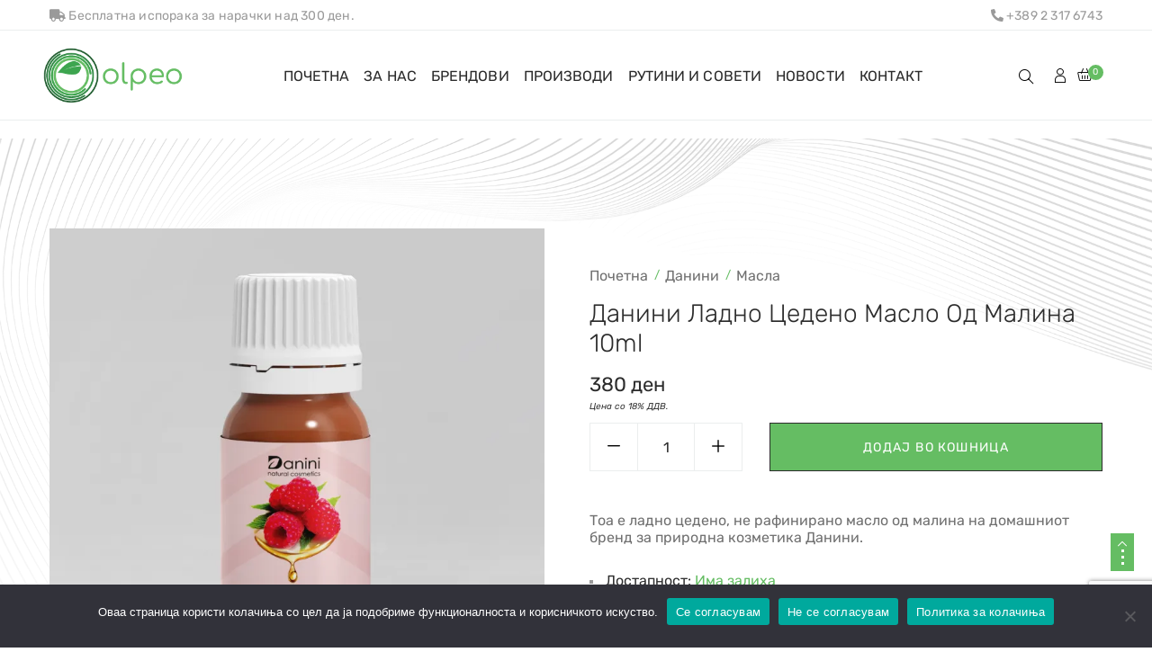

--- FILE ---
content_type: text/html; charset=UTF-8
request_url: https://olpeo.mk/product/danini-ladno-cedeno-maslo-od-malina-10ml/
body_size: 494640
content:
<!DOCTYPE html>
<html lang="mk-MK">
<head>
    <meta charset="UTF-8" />
    <meta name="viewport" content="width=device-width, initial-scale=1, maximum-scale=5"/>
	<meta name="description" content="Korean Skincare / International Skincare ">
	    <link rel="profile" href="//gmpg.org/xfn/11" />
    <link rel="preload" href="https://olpeo.mk/wp-content/themes/lusion/assets/webfonts/fa-brands-400.woff2" as="font" type="font/woff2" crossorigin="anonymous" />
    <link rel="preload" href="https://olpeo.mk/wp-content/themes/lusion/assets/webfonts/fa-regular-400.woff2" as="font" type="font/woff2" crossorigin="anonymous" />
    <link rel="preload" href="https://olpeo.mk/wp-content/themes/lusion/assets/webfonts/fa-solid-900.woff2" as="font" type="font/woff2" crossorigin="anonymous" />
    <link rel="preload" href="https://olpeo.mk/wp-content/themes/lusion/assets/webfonts/lusion.woff?40uiqo" as="font" type="font/woff" crossorigin="anonymous" />  
    <meta name='robots' content='index, follow, max-image-preview:large, max-snippet:-1, max-video-preview:-1' />
	<style>img:is([sizes="auto" i], [sizes^="auto," i]) { contain-intrinsic-size: 3000px 1500px }</style>
	<script>window._wca = window._wca || [];</script>

	<!-- This site is optimized with the Yoast SEO plugin v25.9 - https://yoast.com/wordpress/plugins/seo/ -->
	<title>Данини ладно цедено масло од малина 10ml - OLPEO</title>
	<link rel="canonical" href="https://olpeo.mk/product/danini-ladno-cedeno-maslo-od-malina-10ml/" />
	<meta property="og:locale" content="mk_MK" />
	<meta property="og:type" content="article" />
	<meta property="og:title" content="Данини ладно цедено масло од малина 10ml - OLPEO" />
	<meta property="og:description" content="Тоа е ладно цедено, не рафинирано масло од малина на домашниот бренд за природна козметика Данини." />
	<meta property="og:url" content="https://olpeo.mk/product/danini-ladno-cedeno-maslo-od-malina-10ml/" />
	<meta property="og:site_name" content="OLPEO" />
	<meta property="article:modified_time" content="2025-09-25T11:54:35+00:00" />
	<meta property="og:image" content="https://olpeo.mk/wp-content/uploads/ladno-cedeno-maslo-od-malina..jpg" />
	<meta property="og:image:width" content="1080" />
	<meta property="og:image:height" content="1080" />
	<meta property="og:image:type" content="image/jpeg" />
	<meta name="twitter:card" content="summary_large_image" />
	<script type="application/ld+json" class="yoast-schema-graph">{"@context":"https://schema.org","@graph":[{"@type":"WebPage","@id":"https://olpeo.mk/product/danini-ladno-cedeno-maslo-od-malina-10ml/","url":"https://olpeo.mk/product/danini-ladno-cedeno-maslo-od-malina-10ml/","name":"Данини ладно цедено масло од малина 10ml - OLPEO","isPartOf":{"@id":"https://olpeo.mk/#website"},"primaryImageOfPage":{"@id":"https://olpeo.mk/product/danini-ladno-cedeno-maslo-od-malina-10ml/#primaryimage"},"image":{"@id":"https://olpeo.mk/product/danini-ladno-cedeno-maslo-od-malina-10ml/#primaryimage"},"thumbnailUrl":"https://i0.wp.com/olpeo.mk/wp-content/uploads/ladno-cedeno-maslo-od-malina..jpg?fit=1080%2C1080&ssl=1","datePublished":"2021-01-30T21:34:06+00:00","dateModified":"2025-09-25T11:54:35+00:00","breadcrumb":{"@id":"https://olpeo.mk/product/danini-ladno-cedeno-maslo-od-malina-10ml/#breadcrumb"},"inLanguage":"mk-MK","potentialAction":[{"@type":"ReadAction","target":["https://olpeo.mk/product/danini-ladno-cedeno-maslo-od-malina-10ml/"]}]},{"@type":"ImageObject","inLanguage":"mk-MK","@id":"https://olpeo.mk/product/danini-ladno-cedeno-maslo-od-malina-10ml/#primaryimage","url":"https://i0.wp.com/olpeo.mk/wp-content/uploads/ladno-cedeno-maslo-od-malina..jpg?fit=1080%2C1080&ssl=1","contentUrl":"https://i0.wp.com/olpeo.mk/wp-content/uploads/ladno-cedeno-maslo-od-malina..jpg?fit=1080%2C1080&ssl=1","width":1080,"height":1080},{"@type":"BreadcrumbList","@id":"https://olpeo.mk/product/danini-ladno-cedeno-maslo-od-malina-10ml/#breadcrumb","itemListElement":[{"@type":"ListItem","position":1,"name":"Home","item":"https://olpeo.mk/"},{"@type":"ListItem","position":2,"name":"Производи","item":"https://olpeo.mk/shop/"},{"@type":"ListItem","position":3,"name":"Данини ладно цедено масло од малина 10ml"}]},{"@type":"WebSite","@id":"https://olpeo.mk/#website","url":"https://olpeo.mk/","name":"OLPEO","description":"Korean Skincare / International Skincare ","publisher":{"@id":"https://olpeo.mk/#organization"},"potentialAction":[{"@type":"SearchAction","target":{"@type":"EntryPoint","urlTemplate":"https://olpeo.mk/?s={search_term_string}"},"query-input":{"@type":"PropertyValueSpecification","valueRequired":true,"valueName":"search_term_string"}}],"inLanguage":"mk-MK"},{"@type":"Organization","@id":"https://olpeo.mk/#organization","name":"OLPEO","url":"https://olpeo.mk/","logo":{"@type":"ImageObject","inLanguage":"mk-MK","@id":"https://olpeo.mk/#/schema/logo/image/","url":"https://i0.wp.com/olpeo.mk/wp-content/uploads/olpeo_logo-1.png?fit=245%2C97&ssl=1","contentUrl":"https://i0.wp.com/olpeo.mk/wp-content/uploads/olpeo_logo-1.png?fit=245%2C97&ssl=1","width":245,"height":97,"caption":"OLPEO"},"image":{"@id":"https://olpeo.mk/#/schema/logo/image/"}}]}</script>
	<!-- / Yoast SEO plugin. -->


<link rel='dns-prefetch' href='//stats.wp.com' />
<link rel='dns-prefetch' href='//fonts.googleapis.com' />
<link rel='preconnect' href='//c0.wp.com' />
<link rel='preconnect' href='//i0.wp.com' />
<link rel="alternate" type="application/rss+xml" title="OLPEO &raquo; Фид" href="https://olpeo.mk/feed/" />
<link rel="alternate" type="application/rss+xml" title="OLPEO &raquo; фидови за коментари" href="https://olpeo.mk/comments/feed/" />
<script type="text/javascript">
/* <![CDATA[ */
window._wpemojiSettings = {"baseUrl":"https:\/\/s.w.org\/images\/core\/emoji\/16.0.1\/72x72\/","ext":".png","svgUrl":"https:\/\/s.w.org\/images\/core\/emoji\/16.0.1\/svg\/","svgExt":".svg","source":{"concatemoji":"https:\/\/olpeo.mk\/wp-includes\/js\/wp-emoji-release.min.js?ver=6.8.3"}};
/*! This file is auto-generated */
!function(s,n){var o,i,e;function c(e){try{var t={supportTests:e,timestamp:(new Date).valueOf()};sessionStorage.setItem(o,JSON.stringify(t))}catch(e){}}function p(e,t,n){e.clearRect(0,0,e.canvas.width,e.canvas.height),e.fillText(t,0,0);var t=new Uint32Array(e.getImageData(0,0,e.canvas.width,e.canvas.height).data),a=(e.clearRect(0,0,e.canvas.width,e.canvas.height),e.fillText(n,0,0),new Uint32Array(e.getImageData(0,0,e.canvas.width,e.canvas.height).data));return t.every(function(e,t){return e===a[t]})}function u(e,t){e.clearRect(0,0,e.canvas.width,e.canvas.height),e.fillText(t,0,0);for(var n=e.getImageData(16,16,1,1),a=0;a<n.data.length;a++)if(0!==n.data[a])return!1;return!0}function f(e,t,n,a){switch(t){case"flag":return n(e,"\ud83c\udff3\ufe0f\u200d\u26a7\ufe0f","\ud83c\udff3\ufe0f\u200b\u26a7\ufe0f")?!1:!n(e,"\ud83c\udde8\ud83c\uddf6","\ud83c\udde8\u200b\ud83c\uddf6")&&!n(e,"\ud83c\udff4\udb40\udc67\udb40\udc62\udb40\udc65\udb40\udc6e\udb40\udc67\udb40\udc7f","\ud83c\udff4\u200b\udb40\udc67\u200b\udb40\udc62\u200b\udb40\udc65\u200b\udb40\udc6e\u200b\udb40\udc67\u200b\udb40\udc7f");case"emoji":return!a(e,"\ud83e\udedf")}return!1}function g(e,t,n,a){var r="undefined"!=typeof WorkerGlobalScope&&self instanceof WorkerGlobalScope?new OffscreenCanvas(300,150):s.createElement("canvas"),o=r.getContext("2d",{willReadFrequently:!0}),i=(o.textBaseline="top",o.font="600 32px Arial",{});return e.forEach(function(e){i[e]=t(o,e,n,a)}),i}function t(e){var t=s.createElement("script");t.src=e,t.defer=!0,s.head.appendChild(t)}"undefined"!=typeof Promise&&(o="wpEmojiSettingsSupports",i=["flag","emoji"],n.supports={everything:!0,everythingExceptFlag:!0},e=new Promise(function(e){s.addEventListener("DOMContentLoaded",e,{once:!0})}),new Promise(function(t){var n=function(){try{var e=JSON.parse(sessionStorage.getItem(o));if("object"==typeof e&&"number"==typeof e.timestamp&&(new Date).valueOf()<e.timestamp+604800&&"object"==typeof e.supportTests)return e.supportTests}catch(e){}return null}();if(!n){if("undefined"!=typeof Worker&&"undefined"!=typeof OffscreenCanvas&&"undefined"!=typeof URL&&URL.createObjectURL&&"undefined"!=typeof Blob)try{var e="postMessage("+g.toString()+"("+[JSON.stringify(i),f.toString(),p.toString(),u.toString()].join(",")+"));",a=new Blob([e],{type:"text/javascript"}),r=new Worker(URL.createObjectURL(a),{name:"wpTestEmojiSupports"});return void(r.onmessage=function(e){c(n=e.data),r.terminate(),t(n)})}catch(e){}c(n=g(i,f,p,u))}t(n)}).then(function(e){for(var t in e)n.supports[t]=e[t],n.supports.everything=n.supports.everything&&n.supports[t],"flag"!==t&&(n.supports.everythingExceptFlag=n.supports.everythingExceptFlag&&n.supports[t]);n.supports.everythingExceptFlag=n.supports.everythingExceptFlag&&!n.supports.flag,n.DOMReady=!1,n.readyCallback=function(){n.DOMReady=!0}}).then(function(){return e}).then(function(){var e;n.supports.everything||(n.readyCallback(),(e=n.source||{}).concatemoji?t(e.concatemoji):e.wpemoji&&e.twemoji&&(t(e.twemoji),t(e.wpemoji)))}))}((window,document),window._wpemojiSettings);
/* ]]> */
</script>
<style id='wp-emoji-styles-inline-css' type='text/css'>

	img.wp-smiley, img.emoji {
		display: inline !important;
		border: none !important;
		box-shadow: none !important;
		height: 1em !important;
		width: 1em !important;
		margin: 0 0.07em !important;
		vertical-align: -0.1em !important;
		background: none !important;
		padding: 0 !important;
	}
</style>
<link rel='stylesheet' id='wp-block-library-css' href='https://c0.wp.com/c/6.8.3/wp-includes/css/dist/block-library/style.min.css' type='text/css' media='all' />
<style id='classic-theme-styles-inline-css' type='text/css'>
/*! This file is auto-generated */
.wp-block-button__link{color:#fff;background-color:#32373c;border-radius:9999px;box-shadow:none;text-decoration:none;padding:calc(.667em + 2px) calc(1.333em + 2px);font-size:1.125em}.wp-block-file__button{background:#32373c;color:#fff;text-decoration:none}
</style>
<link rel='stylesheet' id='mediaelement-css' href='https://c0.wp.com/c/6.8.3/wp-includes/js/mediaelement/mediaelementplayer-legacy.min.css' type='text/css' media='all' />
<link rel='stylesheet' id='wp-mediaelement-css' href='https://c0.wp.com/c/6.8.3/wp-includes/js/mediaelement/wp-mediaelement.min.css' type='text/css' media='all' />
<style id='jetpack-sharing-buttons-style-inline-css' type='text/css'>
.jetpack-sharing-buttons__services-list{display:flex;flex-direction:row;flex-wrap:wrap;gap:0;list-style-type:none;margin:5px;padding:0}.jetpack-sharing-buttons__services-list.has-small-icon-size{font-size:12px}.jetpack-sharing-buttons__services-list.has-normal-icon-size{font-size:16px}.jetpack-sharing-buttons__services-list.has-large-icon-size{font-size:24px}.jetpack-sharing-buttons__services-list.has-huge-icon-size{font-size:36px}@media print{.jetpack-sharing-buttons__services-list{display:none!important}}.editor-styles-wrapper .wp-block-jetpack-sharing-buttons{gap:0;padding-inline-start:0}ul.jetpack-sharing-buttons__services-list.has-background{padding:1.25em 2.375em}
</style>
<link rel='stylesheet' id='yith-wcbr-css' href='https://olpeo.mk/wp-content/plugins/yith-woocommerce-brands-add-on-premium/assets/css/yith-wcbr.css?ver=6.8.3' type='text/css' media='all' />
<link rel='stylesheet' id='jquery-swiper-css' href='https://olpeo.mk/wp-content/plugins/yith-woocommerce-brands-add-on-premium/assets/css/swiper.css?ver=4.2.2' type='text/css' media='all' />
<link rel='stylesheet' id='yith-wcbr-shortcode-css' href='https://olpeo.mk/wp-content/plugins/yith-woocommerce-brands-add-on-premium/assets/css/yith-wcbr-shortcode.css?ver=6.8.3' type='text/css' media='all' />
<style id='global-styles-inline-css' type='text/css'>
:root{--wp--preset--aspect-ratio--square: 1;--wp--preset--aspect-ratio--4-3: 4/3;--wp--preset--aspect-ratio--3-4: 3/4;--wp--preset--aspect-ratio--3-2: 3/2;--wp--preset--aspect-ratio--2-3: 2/3;--wp--preset--aspect-ratio--16-9: 16/9;--wp--preset--aspect-ratio--9-16: 9/16;--wp--preset--color--black: #000000;--wp--preset--color--cyan-bluish-gray: #abb8c3;--wp--preset--color--white: #ffffff;--wp--preset--color--pale-pink: #f78da7;--wp--preset--color--vivid-red: #cf2e2e;--wp--preset--color--luminous-vivid-orange: #ff6900;--wp--preset--color--luminous-vivid-amber: #fcb900;--wp--preset--color--light-green-cyan: #7bdcb5;--wp--preset--color--vivid-green-cyan: #00d084;--wp--preset--color--pale-cyan-blue: #8ed1fc;--wp--preset--color--vivid-cyan-blue: #0693e3;--wp--preset--color--vivid-purple: #9b51e0;--wp--preset--gradient--vivid-cyan-blue-to-vivid-purple: linear-gradient(135deg,rgba(6,147,227,1) 0%,rgb(155,81,224) 100%);--wp--preset--gradient--light-green-cyan-to-vivid-green-cyan: linear-gradient(135deg,rgb(122,220,180) 0%,rgb(0,208,130) 100%);--wp--preset--gradient--luminous-vivid-amber-to-luminous-vivid-orange: linear-gradient(135deg,rgba(252,185,0,1) 0%,rgba(255,105,0,1) 100%);--wp--preset--gradient--luminous-vivid-orange-to-vivid-red: linear-gradient(135deg,rgba(255,105,0,1) 0%,rgb(207,46,46) 100%);--wp--preset--gradient--very-light-gray-to-cyan-bluish-gray: linear-gradient(135deg,rgb(238,238,238) 0%,rgb(169,184,195) 100%);--wp--preset--gradient--cool-to-warm-spectrum: linear-gradient(135deg,rgb(74,234,220) 0%,rgb(151,120,209) 20%,rgb(207,42,186) 40%,rgb(238,44,130) 60%,rgb(251,105,98) 80%,rgb(254,248,76) 100%);--wp--preset--gradient--blush-light-purple: linear-gradient(135deg,rgb(255,206,236) 0%,rgb(152,150,240) 100%);--wp--preset--gradient--blush-bordeaux: linear-gradient(135deg,rgb(254,205,165) 0%,rgb(254,45,45) 50%,rgb(107,0,62) 100%);--wp--preset--gradient--luminous-dusk: linear-gradient(135deg,rgb(255,203,112) 0%,rgb(199,81,192) 50%,rgb(65,88,208) 100%);--wp--preset--gradient--pale-ocean: linear-gradient(135deg,rgb(255,245,203) 0%,rgb(182,227,212) 50%,rgb(51,167,181) 100%);--wp--preset--gradient--electric-grass: linear-gradient(135deg,rgb(202,248,128) 0%,rgb(113,206,126) 100%);--wp--preset--gradient--midnight: linear-gradient(135deg,rgb(2,3,129) 0%,rgb(40,116,252) 100%);--wp--preset--font-size--small: 13px;--wp--preset--font-size--medium: 20px;--wp--preset--font-size--large: 36px;--wp--preset--font-size--x-large: 42px;--wp--preset--spacing--20: 0.44rem;--wp--preset--spacing--30: 0.67rem;--wp--preset--spacing--40: 1rem;--wp--preset--spacing--50: 1.5rem;--wp--preset--spacing--60: 2.25rem;--wp--preset--spacing--70: 3.38rem;--wp--preset--spacing--80: 5.06rem;--wp--preset--shadow--natural: 6px 6px 9px rgba(0, 0, 0, 0.2);--wp--preset--shadow--deep: 12px 12px 50px rgba(0, 0, 0, 0.4);--wp--preset--shadow--sharp: 6px 6px 0px rgba(0, 0, 0, 0.2);--wp--preset--shadow--outlined: 6px 6px 0px -3px rgba(255, 255, 255, 1), 6px 6px rgba(0, 0, 0, 1);--wp--preset--shadow--crisp: 6px 6px 0px rgba(0, 0, 0, 1);}:where(.is-layout-flex){gap: 0.5em;}:where(.is-layout-grid){gap: 0.5em;}body .is-layout-flex{display: flex;}.is-layout-flex{flex-wrap: wrap;align-items: center;}.is-layout-flex > :is(*, div){margin: 0;}body .is-layout-grid{display: grid;}.is-layout-grid > :is(*, div){margin: 0;}:where(.wp-block-columns.is-layout-flex){gap: 2em;}:where(.wp-block-columns.is-layout-grid){gap: 2em;}:where(.wp-block-post-template.is-layout-flex){gap: 1.25em;}:where(.wp-block-post-template.is-layout-grid){gap: 1.25em;}.has-black-color{color: var(--wp--preset--color--black) !important;}.has-cyan-bluish-gray-color{color: var(--wp--preset--color--cyan-bluish-gray) !important;}.has-white-color{color: var(--wp--preset--color--white) !important;}.has-pale-pink-color{color: var(--wp--preset--color--pale-pink) !important;}.has-vivid-red-color{color: var(--wp--preset--color--vivid-red) !important;}.has-luminous-vivid-orange-color{color: var(--wp--preset--color--luminous-vivid-orange) !important;}.has-luminous-vivid-amber-color{color: var(--wp--preset--color--luminous-vivid-amber) !important;}.has-light-green-cyan-color{color: var(--wp--preset--color--light-green-cyan) !important;}.has-vivid-green-cyan-color{color: var(--wp--preset--color--vivid-green-cyan) !important;}.has-pale-cyan-blue-color{color: var(--wp--preset--color--pale-cyan-blue) !important;}.has-vivid-cyan-blue-color{color: var(--wp--preset--color--vivid-cyan-blue) !important;}.has-vivid-purple-color{color: var(--wp--preset--color--vivid-purple) !important;}.has-black-background-color{background-color: var(--wp--preset--color--black) !important;}.has-cyan-bluish-gray-background-color{background-color: var(--wp--preset--color--cyan-bluish-gray) !important;}.has-white-background-color{background-color: var(--wp--preset--color--white) !important;}.has-pale-pink-background-color{background-color: var(--wp--preset--color--pale-pink) !important;}.has-vivid-red-background-color{background-color: var(--wp--preset--color--vivid-red) !important;}.has-luminous-vivid-orange-background-color{background-color: var(--wp--preset--color--luminous-vivid-orange) !important;}.has-luminous-vivid-amber-background-color{background-color: var(--wp--preset--color--luminous-vivid-amber) !important;}.has-light-green-cyan-background-color{background-color: var(--wp--preset--color--light-green-cyan) !important;}.has-vivid-green-cyan-background-color{background-color: var(--wp--preset--color--vivid-green-cyan) !important;}.has-pale-cyan-blue-background-color{background-color: var(--wp--preset--color--pale-cyan-blue) !important;}.has-vivid-cyan-blue-background-color{background-color: var(--wp--preset--color--vivid-cyan-blue) !important;}.has-vivid-purple-background-color{background-color: var(--wp--preset--color--vivid-purple) !important;}.has-black-border-color{border-color: var(--wp--preset--color--black) !important;}.has-cyan-bluish-gray-border-color{border-color: var(--wp--preset--color--cyan-bluish-gray) !important;}.has-white-border-color{border-color: var(--wp--preset--color--white) !important;}.has-pale-pink-border-color{border-color: var(--wp--preset--color--pale-pink) !important;}.has-vivid-red-border-color{border-color: var(--wp--preset--color--vivid-red) !important;}.has-luminous-vivid-orange-border-color{border-color: var(--wp--preset--color--luminous-vivid-orange) !important;}.has-luminous-vivid-amber-border-color{border-color: var(--wp--preset--color--luminous-vivid-amber) !important;}.has-light-green-cyan-border-color{border-color: var(--wp--preset--color--light-green-cyan) !important;}.has-vivid-green-cyan-border-color{border-color: var(--wp--preset--color--vivid-green-cyan) !important;}.has-pale-cyan-blue-border-color{border-color: var(--wp--preset--color--pale-cyan-blue) !important;}.has-vivid-cyan-blue-border-color{border-color: var(--wp--preset--color--vivid-cyan-blue) !important;}.has-vivid-purple-border-color{border-color: var(--wp--preset--color--vivid-purple) !important;}.has-vivid-cyan-blue-to-vivid-purple-gradient-background{background: var(--wp--preset--gradient--vivid-cyan-blue-to-vivid-purple) !important;}.has-light-green-cyan-to-vivid-green-cyan-gradient-background{background: var(--wp--preset--gradient--light-green-cyan-to-vivid-green-cyan) !important;}.has-luminous-vivid-amber-to-luminous-vivid-orange-gradient-background{background: var(--wp--preset--gradient--luminous-vivid-amber-to-luminous-vivid-orange) !important;}.has-luminous-vivid-orange-to-vivid-red-gradient-background{background: var(--wp--preset--gradient--luminous-vivid-orange-to-vivid-red) !important;}.has-very-light-gray-to-cyan-bluish-gray-gradient-background{background: var(--wp--preset--gradient--very-light-gray-to-cyan-bluish-gray) !important;}.has-cool-to-warm-spectrum-gradient-background{background: var(--wp--preset--gradient--cool-to-warm-spectrum) !important;}.has-blush-light-purple-gradient-background{background: var(--wp--preset--gradient--blush-light-purple) !important;}.has-blush-bordeaux-gradient-background{background: var(--wp--preset--gradient--blush-bordeaux) !important;}.has-luminous-dusk-gradient-background{background: var(--wp--preset--gradient--luminous-dusk) !important;}.has-pale-ocean-gradient-background{background: var(--wp--preset--gradient--pale-ocean) !important;}.has-electric-grass-gradient-background{background: var(--wp--preset--gradient--electric-grass) !important;}.has-midnight-gradient-background{background: var(--wp--preset--gradient--midnight) !important;}.has-small-font-size{font-size: var(--wp--preset--font-size--small) !important;}.has-medium-font-size{font-size: var(--wp--preset--font-size--medium) !important;}.has-large-font-size{font-size: var(--wp--preset--font-size--large) !important;}.has-x-large-font-size{font-size: var(--wp--preset--font-size--x-large) !important;}
:where(.wp-block-post-template.is-layout-flex){gap: 1.25em;}:where(.wp-block-post-template.is-layout-grid){gap: 1.25em;}
:where(.wp-block-columns.is-layout-flex){gap: 2em;}:where(.wp-block-columns.is-layout-grid){gap: 2em;}
:root :where(.wp-block-pullquote){font-size: 1.5em;line-height: 1.6;}
</style>
<link rel='stylesheet' id='contact-form-7-css' href='https://olpeo.mk/wp-content/plugins/contact-form-7/includes/css/styles.css?ver=5.8.4' type='text/css' media='all' />
<link rel='stylesheet' id='cookie-notice-front-css' href='https://olpeo.mk/wp-content/plugins/cookie-notice/css/front.min.css?ver=2.5.7' type='text/css' media='all' />
<link rel='stylesheet' id='rs-plugin-settings-css' href='https://olpeo.mk/wp-content/plugins/revslider/public/assets/css/rs6.css?ver=6.3.3' type='text/css' media='all' />
<style id='rs-plugin-settings-inline-css' type='text/css'>
#rs-demo-id {}
</style>
<link rel='stylesheet' id='woocommerce-layout-css' href='https://c0.wp.com/p/woocommerce/10.1.2/assets/css/woocommerce-layout.css' type='text/css' media='all' />
<style id='woocommerce-layout-inline-css' type='text/css'>

	.infinite-scroll .woocommerce-pagination {
		display: none;
	}
</style>
<link rel='stylesheet' id='woocommerce-smallscreen-css' href='https://c0.wp.com/p/woocommerce/10.1.2/assets/css/woocommerce-smallscreen.css' type='text/css' media='only screen and (max-width: 768px)' />
<link rel='stylesheet' id='woocommerce-general-css' href='https://c0.wp.com/p/woocommerce/10.1.2/assets/css/woocommerce.css' type='text/css' media='all' />
<style id='woocommerce-inline-inline-css' type='text/css'>
.woocommerce form .form-row .required { visibility: visible; }
</style>
<link rel='stylesheet' id='sm-style-css' href='https://olpeo.mk/wp-content/plugins/wp-show-more/wpsm-style.css?ver=6.8.3' type='text/css' media='all' />
<link rel='stylesheet' id='woo-variation-swatches-css' href='https://olpeo.mk/wp-content/plugins/woo-variation-swatches/assets/css/frontend.min.css?ver=1702905523' type='text/css' media='all' />
<style id='woo-variation-swatches-inline-css' type='text/css'>
:root {
--wvs-tick:url("data:image/svg+xml;utf8,%3Csvg filter='drop-shadow(0px 0px 2px rgb(0 0 0 / .8))' xmlns='http://www.w3.org/2000/svg'  viewBox='0 0 30 30'%3E%3Cpath fill='none' stroke='%23ffffff' stroke-linecap='round' stroke-linejoin='round' stroke-width='4' d='M4 16L11 23 27 7'/%3E%3C/svg%3E");

--wvs-cross:url("data:image/svg+xml;utf8,%3Csvg filter='drop-shadow(0px 0px 5px rgb(255 255 255 / .6))' xmlns='http://www.w3.org/2000/svg' width='72px' height='72px' viewBox='0 0 24 24'%3E%3Cpath fill='none' stroke='%23ff0000' stroke-linecap='round' stroke-width='0.6' d='M5 5L19 19M19 5L5 19'/%3E%3C/svg%3E");
--wvs-single-product-item-width:30px;
--wvs-single-product-item-height:30px;
--wvs-single-product-item-font-size:16px}
</style>
<link rel='stylesheet' id='select2-css' href='https://c0.wp.com/p/woocommerce/10.1.2/assets/css/select2.css' type='text/css' media='all' />
<link rel='stylesheet' id='brands-styles-css' href='https://c0.wp.com/p/woocommerce/10.1.2/assets/css/brands.css' type='text/css' media='all' />
<link rel='stylesheet' id='apr-parent-style-css' href='https://olpeo.mk/wp-content/themes/lusion/style.css?ver=6.8.3' type='text/css' media='all' />
<link rel='stylesheet' id='apr-child-style-css' href='https://olpeo.mk/wp-content/themes/lusion-child/style.css?ver=6.8.3' type='text/css' media='all' />
<link rel='stylesheet' id='bootstrap-css' href='https://olpeo.mk/wp-content/themes/lusion/assets/css/plugin/bootstrap.min.css?ver=6.8.3' type='text/css' media='all' />
<link rel='stylesheet' id='font-awesome-theme-css' href='https://olpeo.mk/wp-content/themes/lusion/assets/css/font-awesome.min.css?ver=6.8.3' type='text/css' media='all' />
<link rel='stylesheet' id='lusion-fonts-css' href='//fonts.googleapis.com/css?family=Jost%3A300%2C400%2C400i%2C500%2C500i%2C600%2C700%2C700i%2C800%2C900%26display%3Dswap&#038;subset=latin%2Clatin-ext' type='text/css' media='all' />
<link rel='stylesheet' id='lusion-css' href='https://olpeo.mk/wp-content/themes/lusion/assets/css/lusion.min.css?ver=6.8.3' type='text/css' media='all' />
<link rel='stylesheet' id='lusion-theme-css' href='https://olpeo.mk/wp-content/themes/lusion/assets/css/theme.min.css?ver=6.8.3' type='text/css' media='all' />
<link rel='stylesheet' id='slick-css' href='https://olpeo.mk/wp-content/themes/lusion/assets/css/plugin/slick.min.css?ver=6.8.3' type='text/css' media='all' />
<link rel='stylesheet' id='swiper-css' href='https://olpeo.mk/wp-content/themes/lusion/assets/css/plugin/swiper.min.css?ver=6.8.3' type='text/css' media='all' />
<link rel='stylesheet' id='lusion-style-css' href='https://olpeo.mk/wp-content/themes/lusion/style.css?ver=6.8.3' type='text/css' media='all' />
<style id='lusion-style-inline-css' type='text/css'>
.list-view-as {
		display: none;
}
.scroll-to-top {
		bottom: 85px !important;
}
#cookie-notice .cn-button:not(.cn-button-custom) {
		margin-bottom: 10px;
}
.u-column-6.col-6.woocommerce-Address {
		max-width: 100% !important;
}
.price:after {
    content: "Цена со 18% ДДВ.";
    display: block;
    font-size: 10px;
    color: #333;
    margin-top: 5px;
		font-style:italic;
		clear: both;
}
body.woocommerce ul.products li.product .price, div.woocommerce ul.products li.product .price {
		display:block;
}
.apr-advance-tabs.apr-tabs-vertical.apr-tabs-vertical-2 .apr-tabs-content .tabs-content-adv {
		padding-right: 30px !important;
}
.single-product #site-main {
		margin-top: 0;
}
.header-group>div:last-child {
		margin-left: 0 !important;
}
.side-breadcrumb .page-title h1, .side-breadcrumb .page-title h2 {
		text-transform: none;
}
.woocommerce-checkout #payment ul.payment_methods li input:checked~label:after {
		height: 18px;
		width: 18px;
		background: #2c2c2c;
		left: -5px;
		top: 9px;
}
.hidden-mobile {
	display: block!important;
}
.elementor-slick-slider.slide .slick-next:before, .elementor-slick-slider.slide .slick-prev:before {
	font-family: 'eicons' !important;
	font-size: 35px !important;
}
ul#menu-ol-brend_1-3, ul#menu-ol-tip_1-3 {
   	columns: 2 !important;
}
.elementor-12963 .elementor-element.elementor-element-256ec406, .elementor-12963 .elementor-element.elementor-element-46763998 {
		display: none;
}
.elementor-12963 .elementor-element.elementor-element-6428b321 > .elementor-widget-container > .apr-nav-menu--main > .mega-menu > li > a, .elementor-12963 .elementor-element.elementor-element-4a90dabf > .elementor-widget-container > .apr-nav-menu--main > .mega-menu > li > a {
		text-transform: unset !important;
}


.product-images-wrapper img {
    border: 0px solid #ebeeee;
}
.product-style.product-style-1 .product-grid .product-top {
    border: 0px solid #ebeeee;
}
body.woocommerce .product-style.product-style-5 ul.products .product-content .product-desc {
		border: 0;
}
.wpcf7-form-control-wrap input {
		overflow: hidden;
}
.elementor-13739 .elementor-element.elementor-element-c9a7b79 > .elementor-widget-container > .apr-nav-menu--main > .mega-menu > li > a {
	margin: 19px 8px 17px 8px !important;
}
.elementor-15814 .elementor-element.elementor-element-5714199 .apr-cf7-style input:not([type=submit]):not([type=checkbox]):not([type=radio]), .elementor-15814 .elementor-element.elementor-element-5714199 .apr-cf7-style select, .elementor-15814 .elementor-element.elementor-element-5714199 .apr-cf7-style textarea, .elementor-15814 .elementor-element.elementor-element-5714199 .apr-cf7-style span.wpcf7-list-item {
	width: 100%;
}
.col-50 input[type=number] {
    padding: 10px 15px;
}
.col-50 input[type="radio"] {
	float: left;
	position: relative;
	height: 20px;
	margin: 0 7px 0 0;
}
.col-50 .wpcf7-radio input[type="radio"] + span:before {
	display: none;
}
.col-50 {
    width: 49%;
	float: left;
	margin-left: 2%;
}
.col-50.first {
	margin-left: 0 !important;
}
.top-header-minimalist .apr-nav-menu--main>.mega-menu>li:hover>a {
	color: #65bd63!important;
}
.single-product .wrapper {
	background-color: transparent !important;
	background-image: url(https://olpeo.mk/wp-content/uploads/25372_rotated.png);
	background-size: contain;
	padding-top: 100px !important;
	margin-top: -100px;
	background-position-y: -100px;
	background-repeat: no-repeat;
}
.apr-advance-tabs .apr-tabs-content > div p {
	color: #333;
	padding-top: 15px;
}
.single-product.woocommerce .product-thumbnails-horizontal .product-list-thumbnails {
	bottom: -56px;
}
.elementor-slick-slider .slick-slider .slick-prev {
	content: "\e901" !important;
	font-family: lusion !important;
}
.elementor-slick-slider .slick-slider .slick-next:before {
	content: "\e904" !important;
	font-family: lusion !important;
}
.elementor-slides .slick-slide-inner .elementor-slide-content {
	width: 100%;
	background: #fff;
	top: 10%;
}
.elementor-slides .slick-slide-inner .elementor-slide-content .heading {
	float: left;
	width: 100%;
	line-height: 1 !important;
}
.home .slick-list {
	overflow: visible !important;
}
.elementor-slides-wrapper.elementor-slick-slider.slide {
 	transform: translate(22.5vw, 0);
}
.home .slider-content {
	padding: 15px 15px 20px 15px;
}
.home .elementor-slide-content {
	top: 10%;
}
.elementor-2592 .elementor-element.elementor-element-7f1c6d8 > .elementor-widget-container {
	background-color: transparent !important;
}
.elementor-slick-slider .slick-next {
    right: calc(50% - 53px) !important;
}
.elementor-slick-slider .slick-prev {
	left: calc(50% - 53px) !important;
}
.elementor-slick-slider .slick-slider .slick-next, .elementor-slick-slider .slick-slider .slick-prev {
	top: 105% !important;
}
section.elementor-section.elementor-top-section.elementor-element.elementor-element-f8c3fad.elementor-section-stretched.elementor-section-full_width.hidden.elementor-section-height-default.elementor-section-height-default {
	padding-bottom: 50px;
}
.woocommerce div.product div.images.woocommerce-product-gallery {
 	margin-bottom: 140px;
}
.single-product.woocommerce .product-thumbnails-horizontal .product-list-thumbnails {
 	bottom: -140px;
}
.wpsm-content p {
  	height: 20px;
  	overflow: hidden;
	transition: height 3s;
}
.wpsm-content p:hover {
	height: 100%;
	overflow: visible;
}
.main-brands .slick-list:before, .main-brands .slick-list:after {
	display: none !important;
}
.tax-yith_product_brand .wcapf-before-products .yith-wcbr-brands-header-wrapper {
	height: 585px;
	margin: 0;
	float: left;
	width: 100%;
	background: linear-gradient(180deg,rgba(255,112,216,0.28) 0%,rgba(165,237,255,0.71) 90%)!important;
}
/* .tax-yith_product_brand .page-title h1 {
	color: #fff !important;
} */
.tax-yith_product_brand .wcapf-before-products .yith-wcbr-brands-header-wrapper img {
	width: 100vw !important;
	z-index: -1;
	position: absolute;
	padding-right: 30px;
}
/* .tax-yith_product_brand .side-breadcrumb {
	transform: translate(0, 468px);
	position: absolute;
	width: 100%;
	text-align: center;
	z-index: 1;
	border: none;
} */
/* .tax-yith_product_brand .side-breadcrumb .align-items-center {
    align-items: center !important;
    background: linear-gradient(to bottom, rgba(0,0,0,0) 0%,rgba(0,0,0,0.65) 100%);
    margin: 0;
} */
.tax-yith_product_brand .breadcrumb li .home, .tax-yith_product_brand .breadcrumb li a, .tax-yith_product_brand .breadcrumb li:before {
    color: #fff;
}
/* .tax-yith_product_brand .term-description {
	margin-top: 615px;
} */
.elementor-2592 .elementor-element.elementor-element-7f1c6d8 .slick-slide {
	height: 25vw !important;
}
.woocommerce-checkout #payment ul.payment_methods li input {
	display: block;
}
.elementor-slick-slider .slick-slider .slick-next, .elementor-slick-slider .slick-slider .slick-prev {
    top: 110% !important;
    -moz-transform: translateY(-20%);
    -o-transform: translateY(-20%);
    -ms-transform: translateY(-20%);
    -webkit-transform: translateY(-20%);
    transform: translateY(-20%);
}
.page.woocommerce-checkout .wrapper:before {
    content: ""!important;
    height: 1000vh;
		width: calc(41.6% - 34px) !important;
    background-color: #f7f7f7!important;
    position: absolute;
    top: 0;
    right: 0;
    opacity: 1!important;
    display: block!important;
    visibility: visible!important;
    z-index: -1!important;
}
#add_payment_method #payment div.payment_box .form-row, .woocommerce-cart #payment div.payment_box .form-row, .woocommerce-checkout #payment div.payment_box .form-row {
		margin: 0 0 -1em;
}
span.woocommerce-terms-and-conditions-checkbox-text {
		padding-left: 15px;
}
.page.woocommerce-checkout .checkout_content-right:before {
		display: none;
}
.page.woocommerce-checkout .checkout_content-right {
    background: #f7f7f7;
    padding-left: 57px;
    margin-left: 36px;
    max-width: calc(41.6% - 36px);
    position: relative;
    text-align: left;
}
.page.woocommerce-checkout .checkout_content-right:after {
    background: #f7f7f7;
}
.woocommerce-checkout #payment ul.payment_methods li label:before {
		display: none;
}
.woocommerce-store-notice, p.demo_store {
		background-color: #71c26f;
		font-size: 0.8em;
    padding: 0.5em 0;
}
.woocommerce-store-notice a, p.demo_store a {
		display: none;
}
a.created-by  {
		color: #707070;
}
a.created-by :hover  {
		color: #65bd63;
}
@media only screen and (max-width: 1199px) {
		.single-product.woocommerce .product-thumbnails-horizontal .product-list-thumbnails {
				bottom: 0 !important;
				position: relative !important;
	}
	.tax-yith_product_brand .wcapf-before-products .yith-wcbr-brands-header-wrapper {
		height: 465px;
	}
/* 	.tax-yith_product_brand .term-description {
    	margin-top: 480px;
	} */
/* 	.tax-yith_product_brand .side-breadcrumb {
    	transform: translate(0, 350px);
	} */
}
@media only screen and (min-width: 1025px) {
	.elementor-12963 .elementor-element.elementor-element-6c44f031,
	.elementor-12963 .elementor-element.elementor-element-1fcbe122 {
		width: 33.4% !important;
	}
}
@media only screen and (max-width: 1024px) {
		li.menu-item.menu-item-type-post_type.menu-item-object-page.menu-item-15867.menu_hide_title {
        display: none;
		}
	.slick-slide-inner .elementor-slide-content div {
		font-size: 80% !important;
	}
	.elementor-slide-content div span {
		font-size: 2vw !important;
	}
}
@media only screen and (max-width: 992px) {
		.page.woocommerce-checkout .wrapper:before {
			display: none !important;
		}
		.page.woocommerce-checkout .checkout_content-right {
				        max-width: 100% !important;
        margin: 0;
				padding: 70px 50px;
		}
}
@media only screen and (max-width: 991px) {
		.woocommerce ul.products li.first, .woocommerce-page ul.products li.first {
        clear: none;
		}
		.woocommerce ul.products li.product .woocommerce-loop-product__title, .woocommerce ul.products li.product h3 {
				min-height: 56px !important;
		}
	.tax-yith_product_brand .wcapf-before-products .yith-wcbr-brands-header-wrapper {
		height: 48.5vw;
	}
/* 	.tax-yith_product_brand .term-description {
    	margin-top: 49vw;
	} */
/* 	.tax-yith_product_brand .side-breadcrumb {
    	transform: translate(0, calc(48vw - 113px));
	} */
		.single-product.woocommerce .product-thumbnails-horizontal .product-list-thumbnails {
				bottom: 0 !important;
				position: relative !important;
		}
}
@media only screen and (max-width: 767px) {
		body.woocommerce .main-sidebar:not(.show-filter) .toobar-top {
        margin-top: 0 !important;
		}
		.woocommerce div.product div.images.woocommerce-product-gallery {
				margin-bottom: 10px !important;
		}
		.single-product .wrapper {
				padding-top: 25px !important;
		}
		.apr-advance-tabs.apr-tabs-vertical.apr-tabs-vertical-2 .apr-tabs-content .tabs-content-adv {
		padding-right: 0 !important;
}
	.elementor-slick-slider.slide .slick-prev:after {
   right: -5px !important;
	 border-width: 30px 5px 0 0 !important;
	}
	.elementor-slick-slider.slide .slick-next:after {
    left: -5px !important;
		border-width: 0 0 30px 5px !important;
	}
	.elementor-slick-slider.slide .slick-next:after {
    left: -5px;
		border-width: 0 0 30px 5px;
	}
	.elementor-slick-slider.slide .slick-prev:after {
    top: 0;
    right: -5px;
		border-width: 30px 5px 0 0;
	}
	.elementor-663 .elementor-element.elementor-element-88d0ab0 > .elementor-element-populated {
		margin-top: 20px !important;
	}
	.elementor-slick-slider .slick-slider .slick-next, .elementor-slick-slider .slick-slider .slick-prev {
    	height: 30px !important;
		width: 25px !important;
	}
	.elementor-2592 .elementor-element.elementor-element-7f1c6d8 > .elementor-widget-container {
    	margin: 0px 0px 3vw 0px;
	}
	.elementor-slides-wrapper.elementor-slick-slider.slide {
    	transform: translate(0, 0);
	}
	.elementor-2592 .elementor-element.elementor-element-7f1c6d8 {
    	width: 100% !important;
		max-width: 100% !important;
	}
	.elementor-2592 .elementor-element.elementor-element-7f1c6d8 .slick-slide {
		height: 100% !important;
	}
	.elementor-2592 .elementor-element.elementor-element-7f1c6d8 .slick-slide {
    	height: 35vw !important;
	}
	.home .slider-content {
    	padding: 3% !important;
	}
}
@media only screen and (max-width: 480px) {
	.slick-slide-inner .elementor-slide-content div {
		font-size: 70% !important;
	}
	.elementor-slide-content div span {
		font-size: 4vw !important;
	}
	.elementor-slides .slick-slide-inner .elementor-slide-content {
    	top: 13% !important;
	}
	.elementor-2592 .elementor-element.elementor-element-7f1c6d8 .slick-slide {
    	height: 45vw !important;
	}
	.elementor-slick-slider.slide .slick-next:before, .elementor-slick-slider.slide .slick-prev:before {
    	font-size: 4vw;
	}
	.elementor-slick-slider .slick-slider .slick-next, .elementor-slick-slider .slick-slider .slick-prev {
	    height: 7vw;
	    width: 6vw;
	}
	rs-layer-wrap.rs-parallax-wrap {
		margin-top: 20vw;
	}
	.col-50 {
		width: 100%;
	}
}
@media only screen and (max-width: 350px) {
		.elementor-13739 .elementor-element.elementor-element-1993411 > .elementor-element-populated {
				padding-left: 5px !important;
		}
}
</style>
<link rel='stylesheet' id='fancybox-css' href='https://olpeo.mk/wp-content/themes/lusion/assets/css/jquery.fancybox.min.css?ver=6.8.3' type='text/css' media='all' />
<link rel='stylesheet' id='fullpage-css' href='https://olpeo.mk/wp-content/themes/lusion/assets/css/fullpage.min.css?ver=6.8.3' type='text/css' media='all' />
<link rel='stylesheet' id='thwdpf-public-style-css' href='https://olpeo.mk/wp-content/plugins/discount-and-dynamic-pricing/public/assets/css/thwdpf-public.min.css?ver=6.8.3' type='text/css' media='all' />
<link rel='stylesheet' id='tawcvs-frontend-css' href='https://olpeo.mk/wp-content/plugins/variation-swatches-for-woocommerce/assets/css/frontend.css?ver=2.2.0' type='text/css' media='all' />
<link rel='stylesheet' id='FGW_front_style-css' href='https://olpeo.mk/wp-content/plugins/free-gifts-product-for-woocommerce/assets/css/front.css?ver=1.0.0' type='text/css' media='all' />
<script type="text/javascript" src="https://c0.wp.com/c/6.8.3/wp-includes/js/jquery/jquery.min.js" id="jquery-core-js"></script>
<script type="text/javascript" src="https://c0.wp.com/c/6.8.3/wp-includes/js/jquery/jquery-migrate.min.js" id="jquery-migrate-js"></script>
<script type="text/javascript" src="https://olpeo.mk/wp-content/themes/lusion/assets/js/jquery.validate.min.js?ver=6.8.3" id="validate-script-js"></script>
<script type="text/javascript" id="ajax-account-script-js-extra">
/* <![CDATA[ */
var ajax_account_object = {"ajaxurl":"https:\/\/olpeo.mk\/wp-admin\/admin-ajax.php","redirecturl":"https:\/\/olpeo.mk\/my-account\/","loadingmessage":"<p class=\"woocommerce-message\">Sending user info, please wait...<\/p>"};
/* ]]> */
</script>
<script type="text/javascript" src="https://olpeo.mk/wp-content/themes/lusion/assets/js/un-minify/ajax-account.min.js?ver=6.8.3" id="ajax-account-script-js"></script>
<script type="text/javascript" src="https://c0.wp.com/p/woocommerce/10.1.2/assets/js/jquery-blockui/jquery.blockUI.min.js" id="jquery-blockui-js" data-wp-strategy="defer"></script>
<script type="text/javascript" id="cookie-notice-front-js-before">
/* <![CDATA[ */
var cnArgs = {"ajaxUrl":"https:\/\/olpeo.mk\/wp-admin\/admin-ajax.php","nonce":"94bbbce4d1","hideEffect":"fade","position":"bottom","onScroll":false,"onScrollOffset":100,"onClick":false,"cookieName":"cookie_notice_accepted","cookieTime":2592000,"cookieTimeRejected":2592000,"globalCookie":false,"redirection":false,"cache":false,"revokeCookies":false,"revokeCookiesOpt":"automatic"};
/* ]]> */
</script>
<script type="text/javascript" src="https://olpeo.mk/wp-content/plugins/cookie-notice/js/front.min.js?ver=2.5.7" id="cookie-notice-front-js"></script>
<script type="text/javascript" src="https://olpeo.mk/wp-content/plugins/revslider/public/assets/js/rbtools.min.js?ver=6.3.3" id="tp-tools-js"></script>
<script type="text/javascript" src="https://olpeo.mk/wp-content/plugins/revslider/public/assets/js/rs6.min.js?ver=6.3.3" id="revmin-js"></script>
<script type="text/javascript" id="wc-add-to-cart-js-extra">
/* <![CDATA[ */
var wc_add_to_cart_params = {"ajax_url":"\/wp-admin\/admin-ajax.php","wc_ajax_url":"\/?wc-ajax=%%endpoint%%","i18n_view_cart":"\u041f\u043e\u0433\u043b\u0435\u0434\u043d\u0438 \u043a\u043e\u0448\u043d\u0438\u0447\u043a\u0430","cart_url":"https:\/\/olpeo.mk\/cart\/","is_cart":"","cart_redirect_after_add":"no"};
/* ]]> */
</script>
<script type="text/javascript" src="https://c0.wp.com/p/woocommerce/10.1.2/assets/js/frontend/add-to-cart.min.js" id="wc-add-to-cart-js" defer="defer" data-wp-strategy="defer"></script>
<script type="text/javascript" id="wc-single-product-js-extra">
/* <![CDATA[ */
var wc_single_product_params = {"i18n_required_rating_text":"\u0412\u0435 \u043c\u043e\u043b\u0438\u043c\u0435 \u043e\u0434\u0431\u0435\u0440\u0435\u0442\u0435 \u0458\u0430 \u0412\u0430\u0448\u0430\u0442\u0430 \u043e\u0446\u0435\u043d\u0430","i18n_rating_options":["1 of 5 stars","2 of 5 stars","3 of 5 stars","4 of 5 stars","5 of 5 stars"],"i18n_product_gallery_trigger_text":"View full-screen image gallery","review_rating_required":"yes","flexslider":{"rtl":false,"animation":"slide","smoothHeight":true,"directionNav":false,"controlNav":"thumbnails","slideshow":false,"animationSpeed":500,"animationLoop":false,"allowOneSlide":false},"zoom_enabled":"","zoom_options":[],"photoswipe_enabled":"","photoswipe_options":{"shareEl":false,"closeOnScroll":false,"history":false,"hideAnimationDuration":0,"showAnimationDuration":0},"flexslider_enabled":""};
/* ]]> */
</script>
<script type="text/javascript" src="https://c0.wp.com/p/woocommerce/10.1.2/assets/js/frontend/single-product.min.js" id="wc-single-product-js" defer="defer" data-wp-strategy="defer"></script>
<script type="text/javascript" src="https://c0.wp.com/p/woocommerce/10.1.2/assets/js/js-cookie/js.cookie.min.js" id="js-cookie-js" defer="defer" data-wp-strategy="defer"></script>
<script type="text/javascript" id="woocommerce-js-extra">
/* <![CDATA[ */
var woocommerce_params = {"ajax_url":"\/wp-admin\/admin-ajax.php","wc_ajax_url":"\/?wc-ajax=%%endpoint%%","i18n_password_show":"Show password","i18n_password_hide":"Hide password"};
/* ]]> */
</script>
<script type="text/javascript" src="https://c0.wp.com/p/woocommerce/10.1.2/assets/js/frontend/woocommerce.min.js" id="woocommerce-js" defer="defer" data-wp-strategy="defer"></script>
<script type="text/javascript" src="https://stats.wp.com/s-202604.js" id="woocommerce-analytics-js" defer="defer" data-wp-strategy="defer"></script>
<script type="text/javascript" src="https://olpeo.mk/wp-content/plugins/arrowpress-core/assets/js/elementor-scripts.min.js?ver=1.0.0" id="apr-script-js"></script>
<link rel="https://api.w.org/" href="https://olpeo.mk/wp-json/" /><link rel="alternate" title="JSON" type="application/json" href="https://olpeo.mk/wp-json/wp/v2/product/17249" /><link rel="EditURI" type="application/rsd+xml" title="RSD" href="https://olpeo.mk/xmlrpc.php?rsd" />
<meta name="generator" content="WordPress 6.8.3" />
<meta name="generator" content="WooCommerce 10.1.2" />
<link rel='shortlink' href='https://olpeo.mk/?p=17249' />
<link rel="alternate" title="oEmbed (JSON)" type="application/json+oembed" href="https://olpeo.mk/wp-json/oembed/1.0/embed?url=https%3A%2F%2Folpeo.mk%2Fproduct%2Fdanini-ladno-cedeno-maslo-od-malina-10ml%2F" />
<link rel="alternate" title="oEmbed (XML)" type="text/xml+oembed" href="https://olpeo.mk/wp-json/oembed/1.0/embed?url=https%3A%2F%2Folpeo.mk%2Fproduct%2Fdanini-ladno-cedeno-maslo-od-malina-10ml%2F&#038;format=xml" />
	<style>img#wpstats{display:none}</style>
		<link rel="pingback" href="https://olpeo.mk/xmlrpc.php">	<noscript><style>.woocommerce-product-gallery{ opacity: 1 !important; }</style></noscript>
				<script  type="text/javascript">
				!function(f,b,e,v,n,t,s){if(f.fbq)return;n=f.fbq=function(){n.callMethod?
					n.callMethod.apply(n,arguments):n.queue.push(arguments)};if(!f._fbq)f._fbq=n;
					n.push=n;n.loaded=!0;n.version='2.0';n.queue=[];t=b.createElement(e);t.async=!0;
					t.src=v;s=b.getElementsByTagName(e)[0];s.parentNode.insertBefore(t,s)}(window,
					document,'script','https://connect.facebook.net/en_US/fbevents.js');
			</script>
			<!-- WooCommerce Facebook Integration Begin -->
			<script  type="text/javascript">

				fbq('init', '552272945772470', {}, {
    "agent": "woocommerce_1-10.1.2-3.5.7"
});

				document.addEventListener( 'DOMContentLoaded', function() {
					// Insert placeholder for events injected when a product is added to the cart through AJAX.
					document.body.insertAdjacentHTML( 'beforeend', '<div class=\"wc-facebook-pixel-event-placeholder\"></div>' );
				}, false );

			</script>
			<!-- WooCommerce Facebook Integration End -->
			<meta name="generator" content="Powered by Slider Revolution 6.3.3 - responsive, Mobile-Friendly Slider Plugin for WordPress with comfortable drag and drop interface." />
<link rel="icon" href="https://i0.wp.com/olpeo.mk/wp-content/uploads/cropped-olpeo_favicon-1.png?fit=32%2C32&#038;ssl=1" sizes="32x32" />
<link rel="icon" href="https://i0.wp.com/olpeo.mk/wp-content/uploads/cropped-olpeo_favicon-1.png?fit=192%2C192&#038;ssl=1" sizes="192x192" />
<link rel="apple-touch-icon" href="https://i0.wp.com/olpeo.mk/wp-content/uploads/cropped-olpeo_favicon-1.png?fit=180%2C180&#038;ssl=1" />
<meta name="msapplication-TileImage" content="https://i0.wp.com/olpeo.mk/wp-content/uploads/cropped-olpeo_favicon-1.png?fit=270%2C270&#038;ssl=1" />
<script type="text/javascript">function setREVStartSize(e){
			//window.requestAnimationFrame(function() {				 
				window.RSIW = window.RSIW===undefined ? window.innerWidth : window.RSIW;	
				window.RSIH = window.RSIH===undefined ? window.innerHeight : window.RSIH;	
				try {								
					var pw = document.getElementById(e.c).parentNode.offsetWidth,
						newh;
					pw = pw===0 || isNaN(pw) ? window.RSIW : pw;
					e.tabw = e.tabw===undefined ? 0 : parseInt(e.tabw);
					e.thumbw = e.thumbw===undefined ? 0 : parseInt(e.thumbw);
					e.tabh = e.tabh===undefined ? 0 : parseInt(e.tabh);
					e.thumbh = e.thumbh===undefined ? 0 : parseInt(e.thumbh);
					e.tabhide = e.tabhide===undefined ? 0 : parseInt(e.tabhide);
					e.thumbhide = e.thumbhide===undefined ? 0 : parseInt(e.thumbhide);
					e.mh = e.mh===undefined || e.mh=="" || e.mh==="auto" ? 0 : parseInt(e.mh,0);		
					if(e.layout==="fullscreen" || e.l==="fullscreen") 						
						newh = Math.max(e.mh,window.RSIH);					
					else{					
						e.gw = Array.isArray(e.gw) ? e.gw : [e.gw];
						for (var i in e.rl) if (e.gw[i]===undefined || e.gw[i]===0) e.gw[i] = e.gw[i-1];					
						e.gh = e.el===undefined || e.el==="" || (Array.isArray(e.el) && e.el.length==0)? e.gh : e.el;
						e.gh = Array.isArray(e.gh) ? e.gh : [e.gh];
						for (var i in e.rl) if (e.gh[i]===undefined || e.gh[i]===0) e.gh[i] = e.gh[i-1];
											
						var nl = new Array(e.rl.length),
							ix = 0,						
							sl;					
						e.tabw = e.tabhide>=pw ? 0 : e.tabw;
						e.thumbw = e.thumbhide>=pw ? 0 : e.thumbw;
						e.tabh = e.tabhide>=pw ? 0 : e.tabh;
						e.thumbh = e.thumbhide>=pw ? 0 : e.thumbh;					
						for (var i in e.rl) nl[i] = e.rl[i]<window.RSIW ? 0 : e.rl[i];
						sl = nl[0];									
						for (var i in nl) if (sl>nl[i] && nl[i]>0) { sl = nl[i]; ix=i;}															
						var m = pw>(e.gw[ix]+e.tabw+e.thumbw) ? 1 : (pw-(e.tabw+e.thumbw)) / (e.gw[ix]);					
						newh =  (e.gh[ix] * m) + (e.tabh + e.thumbh);
					}				
					if(window.rs_init_css===undefined) window.rs_init_css = document.head.appendChild(document.createElement("style"));					
					document.getElementById(e.c).height = newh+"px";
					window.rs_init_css.innerHTML += "#"+e.c+"_wrapper { height: "+newh+"px }";				
				} catch(e){
					console.log("Failure at Presize of Slider:" + e)
				}					   
			//});
		  };</script>
<style id="kirki-inline-styles">.custom-logo{max-width:200px;}body,.tooltip-inner, div.fancybox-container{font-family:Rubik;font-weight:400;letter-spacing:0px;line-height:normal;}body{font-size:16px;}h1,h2,h3,h4,h5,h6,.h1,.h2,.h3,.h4,.h5,.h6,th{font-family:Rubik;font-weight:300;letter-spacing:0px;line-height:normal;color:#2c2c2c;}h1,.h1{font-size:32px;}h2,.h2{font-size:30px;}h3,.h3{font-size:28px;}h4,.h4{font-size:24px;}h5,.h5{font-size:20px;}h6,.h6{font-size:18px;}html body{background:rgba(255,255,255,0);background-color:rgba(255,255,255,0);background-repeat:no-repeat;background-position:center center;background-attachment:scroll;-webkit-background-size:contain;-moz-background-size:contain;-ms-background-size:contain;-o-background-size:contain;background-size:contain;}.side-breadcrumb{text-align:center;}.side-breadcrumb.breadcrumb_has_bg:before{background:#000000;opacity:0.3;}.side-breadcrumb.breadcrumb_has_bg{background-position:right bottom;}.side-breadcrumb .page-title h1{color:#2c2c2c;}.single-product .side-breadcrumb{padding-top:0!important;padding-bottom:0!important;text-align:left!important;background:#f7f7f7!important;}.active-sidebar .widget .widget-title .widget-tlt, .active-sidebar .widget .widget-title{color:#2c2c2c;}.active-sidebar .widget a, .active-sidebar .widget ul li span.count{color:#2c2c2c !important;}.active-sidebar .widget a:hover, .active-sidebar .widget.widget_product_categories ul.product-categories li:hover>a, .active-sidebar .widget.widget_product_categories ul.product-categories li:hover>p, .active-sidebar .widget.widget_product_categories ul.product-categories li:hover>span.count, .active-sidebar .widget.brand li:hover a, .active-sidebar .widget.widget_categories a:hover, .active-sidebar .widget.yith-woocompare-widget .products-list li:hover .title, .active-sidebar .tm-posts-widget .post-widget-info .post-widget-title a:hover{color:#2c2c2c !important;}.active-sidebar .tm-posts-widget .view_more:before{background-color:#2c2c2c !important;}.active-sidebar, .active-sidebar .widget ul li, .active-sidebar p, .active-sidebar strong, .active-sidebar span:not(.widget-tlt), .active-sidebar div{color:#bcbcbc !important;}.popup-account, .popup-account.popup-login{min-height:472px;width:490px;}.popup-account.popup-register{min-height:577px;width:490px;}.popup-account{background-color:#fff;}.popup-account .popup-title{background-color:transparent;color:#2c2c2c;font-size:32px;}.popup-title{font-family:Jost, sans-serif;font-weight:400;line-height:32px;text-transform:none;}.popup-account .nav-tabs li a.nav-link,.popup-account form.woocommerce-form-login .wc-social-login .ywsl-label{color:#2c2c2c;}.popup-account form .lost_password a{color:#707070;}.popup-account form .form-row input[type=email], .popup-account form .form-row input[type=password], .popup-account form .form-row input[type=text], .popup-account form .form-row input[type=email]::placeholder, .popup-account form .form-row input[type=password]::placeholder, .popup-account form .form-row input[type=text]::placeholder{color:#9a9a9a;}.popup-account form .form-row input[type=email], .popup-account form .form-row input[type=password], .popup-account form .form-row input[type=text]{border-color:#ebeeee;}.page-404 .text-404{color:#ffffff;font-size:350px;line-height:328px;margin-bottom:10px;}.page-404 h3.page-title{color:#ffffff;}.page-404 p{color:#ffffff;}.page-404 .go-home{color:#2c2c2c;background-color:#FFFFFF;}.page-coming-soon .coming-soon h1{color:#ffffff;}.page-coming-soon .coming-soon .cm-info{color:#ffffff;}body .coming-soon-container{background-image:url("https://hn.arrowpress.net/lusion-sample/wp-content/uploads/2020/09/bg-404.jpg");background-position:right center;}.page-coming-soon .coming-subcribe .mc4wp-form-fields input[type=email]{border-color:#ffffff;}.countdown_container .countdown-section{border-color:#ffffff;background-color:#ffffff;}.page-template-coming-soon .coming-soon .countdown-number{color:#2c2c2c;font-size:50px;}.page-template-coming-soon .coming-soon .countdown-label{color:#2c2c2c;font-size:20px;}@media (min-width: 1200px){.side-breadcrumb .page-title h1{font-family:Rubik;font-size:32px;font-weight:400;letter-spacing:0em;}}@media (max-width: 767px){.category-product{display:none;}.rating-product{display:none;}.show-attribute{display:none;}}/* arabic */
@font-face {
  font-family: 'Rubik';
  font-style: italic;
  font-weight: 300;
  font-display: swap;
  src: url(https://olpeo.mk/wp-content/fonts/rubik/iJWEBXyIfDnIV7nEnXu61F3f.woff2) format('woff2');
  unicode-range: U+0600-06FF, U+0750-077F, U+0870-088E, U+0890-0891, U+0897-08E1, U+08E3-08FF, U+200C-200E, U+2010-2011, U+204F, U+2E41, U+FB50-FDFF, U+FE70-FE74, U+FE76-FEFC, U+102E0-102FB, U+10E60-10E7E, U+10EC2-10EC4, U+10EFC-10EFF, U+1EE00-1EE03, U+1EE05-1EE1F, U+1EE21-1EE22, U+1EE24, U+1EE27, U+1EE29-1EE32, U+1EE34-1EE37, U+1EE39, U+1EE3B, U+1EE42, U+1EE47, U+1EE49, U+1EE4B, U+1EE4D-1EE4F, U+1EE51-1EE52, U+1EE54, U+1EE57, U+1EE59, U+1EE5B, U+1EE5D, U+1EE5F, U+1EE61-1EE62, U+1EE64, U+1EE67-1EE6A, U+1EE6C-1EE72, U+1EE74-1EE77, U+1EE79-1EE7C, U+1EE7E, U+1EE80-1EE89, U+1EE8B-1EE9B, U+1EEA1-1EEA3, U+1EEA5-1EEA9, U+1EEAB-1EEBB, U+1EEF0-1EEF1;
}
/* cyrillic-ext */
@font-face {
  font-family: 'Rubik';
  font-style: italic;
  font-weight: 300;
  font-display: swap;
  src: url(https://olpeo.mk/wp-content/fonts/rubik/iJWEBXyIfDnIV7nEnXO61F3f.woff2) format('woff2');
  unicode-range: U+0460-052F, U+1C80-1C8A, U+20B4, U+2DE0-2DFF, U+A640-A69F, U+FE2E-FE2F;
}
/* cyrillic */
@font-face {
  font-family: 'Rubik';
  font-style: italic;
  font-weight: 300;
  font-display: swap;
  src: url(https://olpeo.mk/wp-content/fonts/rubik/iJWEBXyIfDnIV7nEnXq61F3f.woff2) format('woff2');
  unicode-range: U+0301, U+0400-045F, U+0490-0491, U+04B0-04B1, U+2116;
}
/* hebrew */
@font-face {
  font-family: 'Rubik';
  font-style: italic;
  font-weight: 300;
  font-display: swap;
  src: url(https://olpeo.mk/wp-content/fonts/rubik/iJWEBXyIfDnIV7nEnXy61F3f.woff2) format('woff2');
  unicode-range: U+0307-0308, U+0590-05FF, U+200C-2010, U+20AA, U+25CC, U+FB1D-FB4F;
}
/* latin-ext */
@font-face {
  font-family: 'Rubik';
  font-style: italic;
  font-weight: 300;
  font-display: swap;
  src: url(https://olpeo.mk/wp-content/fonts/rubik/iJWEBXyIfDnIV7nEnXC61F3f.woff2) format('woff2');
  unicode-range: U+0100-02BA, U+02BD-02C5, U+02C7-02CC, U+02CE-02D7, U+02DD-02FF, U+0304, U+0308, U+0329, U+1D00-1DBF, U+1E00-1E9F, U+1EF2-1EFF, U+2020, U+20A0-20AB, U+20AD-20C0, U+2113, U+2C60-2C7F, U+A720-A7FF;
}
/* latin */
@font-face {
  font-family: 'Rubik';
  font-style: italic;
  font-weight: 300;
  font-display: swap;
  src: url(https://olpeo.mk/wp-content/fonts/rubik/iJWEBXyIfDnIV7nEnX661A.woff2) format('woff2');
  unicode-range: U+0000-00FF, U+0131, U+0152-0153, U+02BB-02BC, U+02C6, U+02DA, U+02DC, U+0304, U+0308, U+0329, U+2000-206F, U+20AC, U+2122, U+2191, U+2193, U+2212, U+2215, U+FEFF, U+FFFD;
}
/* arabic */
@font-face {
  font-family: 'Rubik';
  font-style: italic;
  font-weight: 400;
  font-display: swap;
  src: url(https://olpeo.mk/wp-content/fonts/rubik/iJWEBXyIfDnIV7nEnXu61F3f.woff2) format('woff2');
  unicode-range: U+0600-06FF, U+0750-077F, U+0870-088E, U+0890-0891, U+0897-08E1, U+08E3-08FF, U+200C-200E, U+2010-2011, U+204F, U+2E41, U+FB50-FDFF, U+FE70-FE74, U+FE76-FEFC, U+102E0-102FB, U+10E60-10E7E, U+10EC2-10EC4, U+10EFC-10EFF, U+1EE00-1EE03, U+1EE05-1EE1F, U+1EE21-1EE22, U+1EE24, U+1EE27, U+1EE29-1EE32, U+1EE34-1EE37, U+1EE39, U+1EE3B, U+1EE42, U+1EE47, U+1EE49, U+1EE4B, U+1EE4D-1EE4F, U+1EE51-1EE52, U+1EE54, U+1EE57, U+1EE59, U+1EE5B, U+1EE5D, U+1EE5F, U+1EE61-1EE62, U+1EE64, U+1EE67-1EE6A, U+1EE6C-1EE72, U+1EE74-1EE77, U+1EE79-1EE7C, U+1EE7E, U+1EE80-1EE89, U+1EE8B-1EE9B, U+1EEA1-1EEA3, U+1EEA5-1EEA9, U+1EEAB-1EEBB, U+1EEF0-1EEF1;
}
/* cyrillic-ext */
@font-face {
  font-family: 'Rubik';
  font-style: italic;
  font-weight: 400;
  font-display: swap;
  src: url(https://olpeo.mk/wp-content/fonts/rubik/iJWEBXyIfDnIV7nEnXO61F3f.woff2) format('woff2');
  unicode-range: U+0460-052F, U+1C80-1C8A, U+20B4, U+2DE0-2DFF, U+A640-A69F, U+FE2E-FE2F;
}
/* cyrillic */
@font-face {
  font-family: 'Rubik';
  font-style: italic;
  font-weight: 400;
  font-display: swap;
  src: url(https://olpeo.mk/wp-content/fonts/rubik/iJWEBXyIfDnIV7nEnXq61F3f.woff2) format('woff2');
  unicode-range: U+0301, U+0400-045F, U+0490-0491, U+04B0-04B1, U+2116;
}
/* hebrew */
@font-face {
  font-family: 'Rubik';
  font-style: italic;
  font-weight: 400;
  font-display: swap;
  src: url(https://olpeo.mk/wp-content/fonts/rubik/iJWEBXyIfDnIV7nEnXy61F3f.woff2) format('woff2');
  unicode-range: U+0307-0308, U+0590-05FF, U+200C-2010, U+20AA, U+25CC, U+FB1D-FB4F;
}
/* latin-ext */
@font-face {
  font-family: 'Rubik';
  font-style: italic;
  font-weight: 400;
  font-display: swap;
  src: url(https://olpeo.mk/wp-content/fonts/rubik/iJWEBXyIfDnIV7nEnXC61F3f.woff2) format('woff2');
  unicode-range: U+0100-02BA, U+02BD-02C5, U+02C7-02CC, U+02CE-02D7, U+02DD-02FF, U+0304, U+0308, U+0329, U+1D00-1DBF, U+1E00-1E9F, U+1EF2-1EFF, U+2020, U+20A0-20AB, U+20AD-20C0, U+2113, U+2C60-2C7F, U+A720-A7FF;
}
/* latin */
@font-face {
  font-family: 'Rubik';
  font-style: italic;
  font-weight: 400;
  font-display: swap;
  src: url(https://olpeo.mk/wp-content/fonts/rubik/iJWEBXyIfDnIV7nEnX661A.woff2) format('woff2');
  unicode-range: U+0000-00FF, U+0131, U+0152-0153, U+02BB-02BC, U+02C6, U+02DA, U+02DC, U+0304, U+0308, U+0329, U+2000-206F, U+20AC, U+2122, U+2191, U+2193, U+2212, U+2215, U+FEFF, U+FFFD;
}
/* arabic */
@font-face {
  font-family: 'Rubik';
  font-style: italic;
  font-weight: 500;
  font-display: swap;
  src: url(https://olpeo.mk/wp-content/fonts/rubik/iJWEBXyIfDnIV7nEnXu61F3f.woff2) format('woff2');
  unicode-range: U+0600-06FF, U+0750-077F, U+0870-088E, U+0890-0891, U+0897-08E1, U+08E3-08FF, U+200C-200E, U+2010-2011, U+204F, U+2E41, U+FB50-FDFF, U+FE70-FE74, U+FE76-FEFC, U+102E0-102FB, U+10E60-10E7E, U+10EC2-10EC4, U+10EFC-10EFF, U+1EE00-1EE03, U+1EE05-1EE1F, U+1EE21-1EE22, U+1EE24, U+1EE27, U+1EE29-1EE32, U+1EE34-1EE37, U+1EE39, U+1EE3B, U+1EE42, U+1EE47, U+1EE49, U+1EE4B, U+1EE4D-1EE4F, U+1EE51-1EE52, U+1EE54, U+1EE57, U+1EE59, U+1EE5B, U+1EE5D, U+1EE5F, U+1EE61-1EE62, U+1EE64, U+1EE67-1EE6A, U+1EE6C-1EE72, U+1EE74-1EE77, U+1EE79-1EE7C, U+1EE7E, U+1EE80-1EE89, U+1EE8B-1EE9B, U+1EEA1-1EEA3, U+1EEA5-1EEA9, U+1EEAB-1EEBB, U+1EEF0-1EEF1;
}
/* cyrillic-ext */
@font-face {
  font-family: 'Rubik';
  font-style: italic;
  font-weight: 500;
  font-display: swap;
  src: url(https://olpeo.mk/wp-content/fonts/rubik/iJWEBXyIfDnIV7nEnXO61F3f.woff2) format('woff2');
  unicode-range: U+0460-052F, U+1C80-1C8A, U+20B4, U+2DE0-2DFF, U+A640-A69F, U+FE2E-FE2F;
}
/* cyrillic */
@font-face {
  font-family: 'Rubik';
  font-style: italic;
  font-weight: 500;
  font-display: swap;
  src: url(https://olpeo.mk/wp-content/fonts/rubik/iJWEBXyIfDnIV7nEnXq61F3f.woff2) format('woff2');
  unicode-range: U+0301, U+0400-045F, U+0490-0491, U+04B0-04B1, U+2116;
}
/* hebrew */
@font-face {
  font-family: 'Rubik';
  font-style: italic;
  font-weight: 500;
  font-display: swap;
  src: url(https://olpeo.mk/wp-content/fonts/rubik/iJWEBXyIfDnIV7nEnXy61F3f.woff2) format('woff2');
  unicode-range: U+0307-0308, U+0590-05FF, U+200C-2010, U+20AA, U+25CC, U+FB1D-FB4F;
}
/* latin-ext */
@font-face {
  font-family: 'Rubik';
  font-style: italic;
  font-weight: 500;
  font-display: swap;
  src: url(https://olpeo.mk/wp-content/fonts/rubik/iJWEBXyIfDnIV7nEnXC61F3f.woff2) format('woff2');
  unicode-range: U+0100-02BA, U+02BD-02C5, U+02C7-02CC, U+02CE-02D7, U+02DD-02FF, U+0304, U+0308, U+0329, U+1D00-1DBF, U+1E00-1E9F, U+1EF2-1EFF, U+2020, U+20A0-20AB, U+20AD-20C0, U+2113, U+2C60-2C7F, U+A720-A7FF;
}
/* latin */
@font-face {
  font-family: 'Rubik';
  font-style: italic;
  font-weight: 500;
  font-display: swap;
  src: url(https://olpeo.mk/wp-content/fonts/rubik/iJWEBXyIfDnIV7nEnX661A.woff2) format('woff2');
  unicode-range: U+0000-00FF, U+0131, U+0152-0153, U+02BB-02BC, U+02C6, U+02DA, U+02DC, U+0304, U+0308, U+0329, U+2000-206F, U+20AC, U+2122, U+2191, U+2193, U+2212, U+2215, U+FEFF, U+FFFD;
}
/* arabic */
@font-face {
  font-family: 'Rubik';
  font-style: italic;
  font-weight: 600;
  font-display: swap;
  src: url(https://olpeo.mk/wp-content/fonts/rubik/iJWEBXyIfDnIV7nEnXu61F3f.woff2) format('woff2');
  unicode-range: U+0600-06FF, U+0750-077F, U+0870-088E, U+0890-0891, U+0897-08E1, U+08E3-08FF, U+200C-200E, U+2010-2011, U+204F, U+2E41, U+FB50-FDFF, U+FE70-FE74, U+FE76-FEFC, U+102E0-102FB, U+10E60-10E7E, U+10EC2-10EC4, U+10EFC-10EFF, U+1EE00-1EE03, U+1EE05-1EE1F, U+1EE21-1EE22, U+1EE24, U+1EE27, U+1EE29-1EE32, U+1EE34-1EE37, U+1EE39, U+1EE3B, U+1EE42, U+1EE47, U+1EE49, U+1EE4B, U+1EE4D-1EE4F, U+1EE51-1EE52, U+1EE54, U+1EE57, U+1EE59, U+1EE5B, U+1EE5D, U+1EE5F, U+1EE61-1EE62, U+1EE64, U+1EE67-1EE6A, U+1EE6C-1EE72, U+1EE74-1EE77, U+1EE79-1EE7C, U+1EE7E, U+1EE80-1EE89, U+1EE8B-1EE9B, U+1EEA1-1EEA3, U+1EEA5-1EEA9, U+1EEAB-1EEBB, U+1EEF0-1EEF1;
}
/* cyrillic-ext */
@font-face {
  font-family: 'Rubik';
  font-style: italic;
  font-weight: 600;
  font-display: swap;
  src: url(https://olpeo.mk/wp-content/fonts/rubik/iJWEBXyIfDnIV7nEnXO61F3f.woff2) format('woff2');
  unicode-range: U+0460-052F, U+1C80-1C8A, U+20B4, U+2DE0-2DFF, U+A640-A69F, U+FE2E-FE2F;
}
/* cyrillic */
@font-face {
  font-family: 'Rubik';
  font-style: italic;
  font-weight: 600;
  font-display: swap;
  src: url(https://olpeo.mk/wp-content/fonts/rubik/iJWEBXyIfDnIV7nEnXq61F3f.woff2) format('woff2');
  unicode-range: U+0301, U+0400-045F, U+0490-0491, U+04B0-04B1, U+2116;
}
/* hebrew */
@font-face {
  font-family: 'Rubik';
  font-style: italic;
  font-weight: 600;
  font-display: swap;
  src: url(https://olpeo.mk/wp-content/fonts/rubik/iJWEBXyIfDnIV7nEnXy61F3f.woff2) format('woff2');
  unicode-range: U+0307-0308, U+0590-05FF, U+200C-2010, U+20AA, U+25CC, U+FB1D-FB4F;
}
/* latin-ext */
@font-face {
  font-family: 'Rubik';
  font-style: italic;
  font-weight: 600;
  font-display: swap;
  src: url(https://olpeo.mk/wp-content/fonts/rubik/iJWEBXyIfDnIV7nEnXC61F3f.woff2) format('woff2');
  unicode-range: U+0100-02BA, U+02BD-02C5, U+02C7-02CC, U+02CE-02D7, U+02DD-02FF, U+0304, U+0308, U+0329, U+1D00-1DBF, U+1E00-1E9F, U+1EF2-1EFF, U+2020, U+20A0-20AB, U+20AD-20C0, U+2113, U+2C60-2C7F, U+A720-A7FF;
}
/* latin */
@font-face {
  font-family: 'Rubik';
  font-style: italic;
  font-weight: 600;
  font-display: swap;
  src: url(https://olpeo.mk/wp-content/fonts/rubik/iJWEBXyIfDnIV7nEnX661A.woff2) format('woff2');
  unicode-range: U+0000-00FF, U+0131, U+0152-0153, U+02BB-02BC, U+02C6, U+02DA, U+02DC, U+0304, U+0308, U+0329, U+2000-206F, U+20AC, U+2122, U+2191, U+2193, U+2212, U+2215, U+FEFF, U+FFFD;
}
/* arabic */
@font-face {
  font-family: 'Rubik';
  font-style: italic;
  font-weight: 700;
  font-display: swap;
  src: url(https://olpeo.mk/wp-content/fonts/rubik/iJWEBXyIfDnIV7nEnXu61F3f.woff2) format('woff2');
  unicode-range: U+0600-06FF, U+0750-077F, U+0870-088E, U+0890-0891, U+0897-08E1, U+08E3-08FF, U+200C-200E, U+2010-2011, U+204F, U+2E41, U+FB50-FDFF, U+FE70-FE74, U+FE76-FEFC, U+102E0-102FB, U+10E60-10E7E, U+10EC2-10EC4, U+10EFC-10EFF, U+1EE00-1EE03, U+1EE05-1EE1F, U+1EE21-1EE22, U+1EE24, U+1EE27, U+1EE29-1EE32, U+1EE34-1EE37, U+1EE39, U+1EE3B, U+1EE42, U+1EE47, U+1EE49, U+1EE4B, U+1EE4D-1EE4F, U+1EE51-1EE52, U+1EE54, U+1EE57, U+1EE59, U+1EE5B, U+1EE5D, U+1EE5F, U+1EE61-1EE62, U+1EE64, U+1EE67-1EE6A, U+1EE6C-1EE72, U+1EE74-1EE77, U+1EE79-1EE7C, U+1EE7E, U+1EE80-1EE89, U+1EE8B-1EE9B, U+1EEA1-1EEA3, U+1EEA5-1EEA9, U+1EEAB-1EEBB, U+1EEF0-1EEF1;
}
/* cyrillic-ext */
@font-face {
  font-family: 'Rubik';
  font-style: italic;
  font-weight: 700;
  font-display: swap;
  src: url(https://olpeo.mk/wp-content/fonts/rubik/iJWEBXyIfDnIV7nEnXO61F3f.woff2) format('woff2');
  unicode-range: U+0460-052F, U+1C80-1C8A, U+20B4, U+2DE0-2DFF, U+A640-A69F, U+FE2E-FE2F;
}
/* cyrillic */
@font-face {
  font-family: 'Rubik';
  font-style: italic;
  font-weight: 700;
  font-display: swap;
  src: url(https://olpeo.mk/wp-content/fonts/rubik/iJWEBXyIfDnIV7nEnXq61F3f.woff2) format('woff2');
  unicode-range: U+0301, U+0400-045F, U+0490-0491, U+04B0-04B1, U+2116;
}
/* hebrew */
@font-face {
  font-family: 'Rubik';
  font-style: italic;
  font-weight: 700;
  font-display: swap;
  src: url(https://olpeo.mk/wp-content/fonts/rubik/iJWEBXyIfDnIV7nEnXy61F3f.woff2) format('woff2');
  unicode-range: U+0307-0308, U+0590-05FF, U+200C-2010, U+20AA, U+25CC, U+FB1D-FB4F;
}
/* latin-ext */
@font-face {
  font-family: 'Rubik';
  font-style: italic;
  font-weight: 700;
  font-display: swap;
  src: url(https://olpeo.mk/wp-content/fonts/rubik/iJWEBXyIfDnIV7nEnXC61F3f.woff2) format('woff2');
  unicode-range: U+0100-02BA, U+02BD-02C5, U+02C7-02CC, U+02CE-02D7, U+02DD-02FF, U+0304, U+0308, U+0329, U+1D00-1DBF, U+1E00-1E9F, U+1EF2-1EFF, U+2020, U+20A0-20AB, U+20AD-20C0, U+2113, U+2C60-2C7F, U+A720-A7FF;
}
/* latin */
@font-face {
  font-family: 'Rubik';
  font-style: italic;
  font-weight: 700;
  font-display: swap;
  src: url(https://olpeo.mk/wp-content/fonts/rubik/iJWEBXyIfDnIV7nEnX661A.woff2) format('woff2');
  unicode-range: U+0000-00FF, U+0131, U+0152-0153, U+02BB-02BC, U+02C6, U+02DA, U+02DC, U+0304, U+0308, U+0329, U+2000-206F, U+20AC, U+2122, U+2191, U+2193, U+2212, U+2215, U+FEFF, U+FFFD;
}
/* arabic */
@font-face {
  font-family: 'Rubik';
  font-style: italic;
  font-weight: 800;
  font-display: swap;
  src: url(https://olpeo.mk/wp-content/fonts/rubik/iJWEBXyIfDnIV7nEnXu61F3f.woff2) format('woff2');
  unicode-range: U+0600-06FF, U+0750-077F, U+0870-088E, U+0890-0891, U+0897-08E1, U+08E3-08FF, U+200C-200E, U+2010-2011, U+204F, U+2E41, U+FB50-FDFF, U+FE70-FE74, U+FE76-FEFC, U+102E0-102FB, U+10E60-10E7E, U+10EC2-10EC4, U+10EFC-10EFF, U+1EE00-1EE03, U+1EE05-1EE1F, U+1EE21-1EE22, U+1EE24, U+1EE27, U+1EE29-1EE32, U+1EE34-1EE37, U+1EE39, U+1EE3B, U+1EE42, U+1EE47, U+1EE49, U+1EE4B, U+1EE4D-1EE4F, U+1EE51-1EE52, U+1EE54, U+1EE57, U+1EE59, U+1EE5B, U+1EE5D, U+1EE5F, U+1EE61-1EE62, U+1EE64, U+1EE67-1EE6A, U+1EE6C-1EE72, U+1EE74-1EE77, U+1EE79-1EE7C, U+1EE7E, U+1EE80-1EE89, U+1EE8B-1EE9B, U+1EEA1-1EEA3, U+1EEA5-1EEA9, U+1EEAB-1EEBB, U+1EEF0-1EEF1;
}
/* cyrillic-ext */
@font-face {
  font-family: 'Rubik';
  font-style: italic;
  font-weight: 800;
  font-display: swap;
  src: url(https://olpeo.mk/wp-content/fonts/rubik/iJWEBXyIfDnIV7nEnXO61F3f.woff2) format('woff2');
  unicode-range: U+0460-052F, U+1C80-1C8A, U+20B4, U+2DE0-2DFF, U+A640-A69F, U+FE2E-FE2F;
}
/* cyrillic */
@font-face {
  font-family: 'Rubik';
  font-style: italic;
  font-weight: 800;
  font-display: swap;
  src: url(https://olpeo.mk/wp-content/fonts/rubik/iJWEBXyIfDnIV7nEnXq61F3f.woff2) format('woff2');
  unicode-range: U+0301, U+0400-045F, U+0490-0491, U+04B0-04B1, U+2116;
}
/* hebrew */
@font-face {
  font-family: 'Rubik';
  font-style: italic;
  font-weight: 800;
  font-display: swap;
  src: url(https://olpeo.mk/wp-content/fonts/rubik/iJWEBXyIfDnIV7nEnXy61F3f.woff2) format('woff2');
  unicode-range: U+0307-0308, U+0590-05FF, U+200C-2010, U+20AA, U+25CC, U+FB1D-FB4F;
}
/* latin-ext */
@font-face {
  font-family: 'Rubik';
  font-style: italic;
  font-weight: 800;
  font-display: swap;
  src: url(https://olpeo.mk/wp-content/fonts/rubik/iJWEBXyIfDnIV7nEnXC61F3f.woff2) format('woff2');
  unicode-range: U+0100-02BA, U+02BD-02C5, U+02C7-02CC, U+02CE-02D7, U+02DD-02FF, U+0304, U+0308, U+0329, U+1D00-1DBF, U+1E00-1E9F, U+1EF2-1EFF, U+2020, U+20A0-20AB, U+20AD-20C0, U+2113, U+2C60-2C7F, U+A720-A7FF;
}
/* latin */
@font-face {
  font-family: 'Rubik';
  font-style: italic;
  font-weight: 800;
  font-display: swap;
  src: url(https://olpeo.mk/wp-content/fonts/rubik/iJWEBXyIfDnIV7nEnX661A.woff2) format('woff2');
  unicode-range: U+0000-00FF, U+0131, U+0152-0153, U+02BB-02BC, U+02C6, U+02DA, U+02DC, U+0304, U+0308, U+0329, U+2000-206F, U+20AC, U+2122, U+2191, U+2193, U+2212, U+2215, U+FEFF, U+FFFD;
}
/* arabic */
@font-face {
  font-family: 'Rubik';
  font-style: italic;
  font-weight: 900;
  font-display: swap;
  src: url(https://olpeo.mk/wp-content/fonts/rubik/iJWEBXyIfDnIV7nEnXu61F3f.woff2) format('woff2');
  unicode-range: U+0600-06FF, U+0750-077F, U+0870-088E, U+0890-0891, U+0897-08E1, U+08E3-08FF, U+200C-200E, U+2010-2011, U+204F, U+2E41, U+FB50-FDFF, U+FE70-FE74, U+FE76-FEFC, U+102E0-102FB, U+10E60-10E7E, U+10EC2-10EC4, U+10EFC-10EFF, U+1EE00-1EE03, U+1EE05-1EE1F, U+1EE21-1EE22, U+1EE24, U+1EE27, U+1EE29-1EE32, U+1EE34-1EE37, U+1EE39, U+1EE3B, U+1EE42, U+1EE47, U+1EE49, U+1EE4B, U+1EE4D-1EE4F, U+1EE51-1EE52, U+1EE54, U+1EE57, U+1EE59, U+1EE5B, U+1EE5D, U+1EE5F, U+1EE61-1EE62, U+1EE64, U+1EE67-1EE6A, U+1EE6C-1EE72, U+1EE74-1EE77, U+1EE79-1EE7C, U+1EE7E, U+1EE80-1EE89, U+1EE8B-1EE9B, U+1EEA1-1EEA3, U+1EEA5-1EEA9, U+1EEAB-1EEBB, U+1EEF0-1EEF1;
}
/* cyrillic-ext */
@font-face {
  font-family: 'Rubik';
  font-style: italic;
  font-weight: 900;
  font-display: swap;
  src: url(https://olpeo.mk/wp-content/fonts/rubik/iJWEBXyIfDnIV7nEnXO61F3f.woff2) format('woff2');
  unicode-range: U+0460-052F, U+1C80-1C8A, U+20B4, U+2DE0-2DFF, U+A640-A69F, U+FE2E-FE2F;
}
/* cyrillic */
@font-face {
  font-family: 'Rubik';
  font-style: italic;
  font-weight: 900;
  font-display: swap;
  src: url(https://olpeo.mk/wp-content/fonts/rubik/iJWEBXyIfDnIV7nEnXq61F3f.woff2) format('woff2');
  unicode-range: U+0301, U+0400-045F, U+0490-0491, U+04B0-04B1, U+2116;
}
/* hebrew */
@font-face {
  font-family: 'Rubik';
  font-style: italic;
  font-weight: 900;
  font-display: swap;
  src: url(https://olpeo.mk/wp-content/fonts/rubik/iJWEBXyIfDnIV7nEnXy61F3f.woff2) format('woff2');
  unicode-range: U+0307-0308, U+0590-05FF, U+200C-2010, U+20AA, U+25CC, U+FB1D-FB4F;
}
/* latin-ext */
@font-face {
  font-family: 'Rubik';
  font-style: italic;
  font-weight: 900;
  font-display: swap;
  src: url(https://olpeo.mk/wp-content/fonts/rubik/iJWEBXyIfDnIV7nEnXC61F3f.woff2) format('woff2');
  unicode-range: U+0100-02BA, U+02BD-02C5, U+02C7-02CC, U+02CE-02D7, U+02DD-02FF, U+0304, U+0308, U+0329, U+1D00-1DBF, U+1E00-1E9F, U+1EF2-1EFF, U+2020, U+20A0-20AB, U+20AD-20C0, U+2113, U+2C60-2C7F, U+A720-A7FF;
}
/* latin */
@font-face {
  font-family: 'Rubik';
  font-style: italic;
  font-weight: 900;
  font-display: swap;
  src: url(https://olpeo.mk/wp-content/fonts/rubik/iJWEBXyIfDnIV7nEnX661A.woff2) format('woff2');
  unicode-range: U+0000-00FF, U+0131, U+0152-0153, U+02BB-02BC, U+02C6, U+02DA, U+02DC, U+0304, U+0308, U+0329, U+2000-206F, U+20AC, U+2122, U+2191, U+2193, U+2212, U+2215, U+FEFF, U+FFFD;
}
/* arabic */
@font-face {
  font-family: 'Rubik';
  font-style: normal;
  font-weight: 300;
  font-display: swap;
  src: url(https://olpeo.mk/wp-content/fonts/rubik/iJWKBXyIfDnIV7nErXyi0A.woff2) format('woff2');
  unicode-range: U+0600-06FF, U+0750-077F, U+0870-088E, U+0890-0891, U+0897-08E1, U+08E3-08FF, U+200C-200E, U+2010-2011, U+204F, U+2E41, U+FB50-FDFF, U+FE70-FE74, U+FE76-FEFC, U+102E0-102FB, U+10E60-10E7E, U+10EC2-10EC4, U+10EFC-10EFF, U+1EE00-1EE03, U+1EE05-1EE1F, U+1EE21-1EE22, U+1EE24, U+1EE27, U+1EE29-1EE32, U+1EE34-1EE37, U+1EE39, U+1EE3B, U+1EE42, U+1EE47, U+1EE49, U+1EE4B, U+1EE4D-1EE4F, U+1EE51-1EE52, U+1EE54, U+1EE57, U+1EE59, U+1EE5B, U+1EE5D, U+1EE5F, U+1EE61-1EE62, U+1EE64, U+1EE67-1EE6A, U+1EE6C-1EE72, U+1EE74-1EE77, U+1EE79-1EE7C, U+1EE7E, U+1EE80-1EE89, U+1EE8B-1EE9B, U+1EEA1-1EEA3, U+1EEA5-1EEA9, U+1EEAB-1EEBB, U+1EEF0-1EEF1;
}
/* cyrillic-ext */
@font-face {
  font-family: 'Rubik';
  font-style: normal;
  font-weight: 300;
  font-display: swap;
  src: url(https://olpeo.mk/wp-content/fonts/rubik/iJWKBXyIfDnIV7nMrXyi0A.woff2) format('woff2');
  unicode-range: U+0460-052F, U+1C80-1C8A, U+20B4, U+2DE0-2DFF, U+A640-A69F, U+FE2E-FE2F;
}
/* cyrillic */
@font-face {
  font-family: 'Rubik';
  font-style: normal;
  font-weight: 300;
  font-display: swap;
  src: url(https://olpeo.mk/wp-content/fonts/rubik/iJWKBXyIfDnIV7nFrXyi0A.woff2) format('woff2');
  unicode-range: U+0301, U+0400-045F, U+0490-0491, U+04B0-04B1, U+2116;
}
/* hebrew */
@font-face {
  font-family: 'Rubik';
  font-style: normal;
  font-weight: 300;
  font-display: swap;
  src: url(https://olpeo.mk/wp-content/fonts/rubik/iJWKBXyIfDnIV7nDrXyi0A.woff2) format('woff2');
  unicode-range: U+0307-0308, U+0590-05FF, U+200C-2010, U+20AA, U+25CC, U+FB1D-FB4F;
}
/* latin-ext */
@font-face {
  font-family: 'Rubik';
  font-style: normal;
  font-weight: 300;
  font-display: swap;
  src: url(https://olpeo.mk/wp-content/fonts/rubik/iJWKBXyIfDnIV7nPrXyi0A.woff2) format('woff2');
  unicode-range: U+0100-02BA, U+02BD-02C5, U+02C7-02CC, U+02CE-02D7, U+02DD-02FF, U+0304, U+0308, U+0329, U+1D00-1DBF, U+1E00-1E9F, U+1EF2-1EFF, U+2020, U+20A0-20AB, U+20AD-20C0, U+2113, U+2C60-2C7F, U+A720-A7FF;
}
/* latin */
@font-face {
  font-family: 'Rubik';
  font-style: normal;
  font-weight: 300;
  font-display: swap;
  src: url(https://olpeo.mk/wp-content/fonts/rubik/iJWKBXyIfDnIV7nBrXw.woff2) format('woff2');
  unicode-range: U+0000-00FF, U+0131, U+0152-0153, U+02BB-02BC, U+02C6, U+02DA, U+02DC, U+0304, U+0308, U+0329, U+2000-206F, U+20AC, U+2122, U+2191, U+2193, U+2212, U+2215, U+FEFF, U+FFFD;
}
/* arabic */
@font-face {
  font-family: 'Rubik';
  font-style: normal;
  font-weight: 400;
  font-display: swap;
  src: url(https://olpeo.mk/wp-content/fonts/rubik/iJWKBXyIfDnIV7nErXyi0A.woff2) format('woff2');
  unicode-range: U+0600-06FF, U+0750-077F, U+0870-088E, U+0890-0891, U+0897-08E1, U+08E3-08FF, U+200C-200E, U+2010-2011, U+204F, U+2E41, U+FB50-FDFF, U+FE70-FE74, U+FE76-FEFC, U+102E0-102FB, U+10E60-10E7E, U+10EC2-10EC4, U+10EFC-10EFF, U+1EE00-1EE03, U+1EE05-1EE1F, U+1EE21-1EE22, U+1EE24, U+1EE27, U+1EE29-1EE32, U+1EE34-1EE37, U+1EE39, U+1EE3B, U+1EE42, U+1EE47, U+1EE49, U+1EE4B, U+1EE4D-1EE4F, U+1EE51-1EE52, U+1EE54, U+1EE57, U+1EE59, U+1EE5B, U+1EE5D, U+1EE5F, U+1EE61-1EE62, U+1EE64, U+1EE67-1EE6A, U+1EE6C-1EE72, U+1EE74-1EE77, U+1EE79-1EE7C, U+1EE7E, U+1EE80-1EE89, U+1EE8B-1EE9B, U+1EEA1-1EEA3, U+1EEA5-1EEA9, U+1EEAB-1EEBB, U+1EEF0-1EEF1;
}
/* cyrillic-ext */
@font-face {
  font-family: 'Rubik';
  font-style: normal;
  font-weight: 400;
  font-display: swap;
  src: url(https://olpeo.mk/wp-content/fonts/rubik/iJWKBXyIfDnIV7nMrXyi0A.woff2) format('woff2');
  unicode-range: U+0460-052F, U+1C80-1C8A, U+20B4, U+2DE0-2DFF, U+A640-A69F, U+FE2E-FE2F;
}
/* cyrillic */
@font-face {
  font-family: 'Rubik';
  font-style: normal;
  font-weight: 400;
  font-display: swap;
  src: url(https://olpeo.mk/wp-content/fonts/rubik/iJWKBXyIfDnIV7nFrXyi0A.woff2) format('woff2');
  unicode-range: U+0301, U+0400-045F, U+0490-0491, U+04B0-04B1, U+2116;
}
/* hebrew */
@font-face {
  font-family: 'Rubik';
  font-style: normal;
  font-weight: 400;
  font-display: swap;
  src: url(https://olpeo.mk/wp-content/fonts/rubik/iJWKBXyIfDnIV7nDrXyi0A.woff2) format('woff2');
  unicode-range: U+0307-0308, U+0590-05FF, U+200C-2010, U+20AA, U+25CC, U+FB1D-FB4F;
}
/* latin-ext */
@font-face {
  font-family: 'Rubik';
  font-style: normal;
  font-weight: 400;
  font-display: swap;
  src: url(https://olpeo.mk/wp-content/fonts/rubik/iJWKBXyIfDnIV7nPrXyi0A.woff2) format('woff2');
  unicode-range: U+0100-02BA, U+02BD-02C5, U+02C7-02CC, U+02CE-02D7, U+02DD-02FF, U+0304, U+0308, U+0329, U+1D00-1DBF, U+1E00-1E9F, U+1EF2-1EFF, U+2020, U+20A0-20AB, U+20AD-20C0, U+2113, U+2C60-2C7F, U+A720-A7FF;
}
/* latin */
@font-face {
  font-family: 'Rubik';
  font-style: normal;
  font-weight: 400;
  font-display: swap;
  src: url(https://olpeo.mk/wp-content/fonts/rubik/iJWKBXyIfDnIV7nBrXw.woff2) format('woff2');
  unicode-range: U+0000-00FF, U+0131, U+0152-0153, U+02BB-02BC, U+02C6, U+02DA, U+02DC, U+0304, U+0308, U+0329, U+2000-206F, U+20AC, U+2122, U+2191, U+2193, U+2212, U+2215, U+FEFF, U+FFFD;
}
/* arabic */
@font-face {
  font-family: 'Rubik';
  font-style: normal;
  font-weight: 500;
  font-display: swap;
  src: url(https://olpeo.mk/wp-content/fonts/rubik/iJWKBXyIfDnIV7nErXyi0A.woff2) format('woff2');
  unicode-range: U+0600-06FF, U+0750-077F, U+0870-088E, U+0890-0891, U+0897-08E1, U+08E3-08FF, U+200C-200E, U+2010-2011, U+204F, U+2E41, U+FB50-FDFF, U+FE70-FE74, U+FE76-FEFC, U+102E0-102FB, U+10E60-10E7E, U+10EC2-10EC4, U+10EFC-10EFF, U+1EE00-1EE03, U+1EE05-1EE1F, U+1EE21-1EE22, U+1EE24, U+1EE27, U+1EE29-1EE32, U+1EE34-1EE37, U+1EE39, U+1EE3B, U+1EE42, U+1EE47, U+1EE49, U+1EE4B, U+1EE4D-1EE4F, U+1EE51-1EE52, U+1EE54, U+1EE57, U+1EE59, U+1EE5B, U+1EE5D, U+1EE5F, U+1EE61-1EE62, U+1EE64, U+1EE67-1EE6A, U+1EE6C-1EE72, U+1EE74-1EE77, U+1EE79-1EE7C, U+1EE7E, U+1EE80-1EE89, U+1EE8B-1EE9B, U+1EEA1-1EEA3, U+1EEA5-1EEA9, U+1EEAB-1EEBB, U+1EEF0-1EEF1;
}
/* cyrillic-ext */
@font-face {
  font-family: 'Rubik';
  font-style: normal;
  font-weight: 500;
  font-display: swap;
  src: url(https://olpeo.mk/wp-content/fonts/rubik/iJWKBXyIfDnIV7nMrXyi0A.woff2) format('woff2');
  unicode-range: U+0460-052F, U+1C80-1C8A, U+20B4, U+2DE0-2DFF, U+A640-A69F, U+FE2E-FE2F;
}
/* cyrillic */
@font-face {
  font-family: 'Rubik';
  font-style: normal;
  font-weight: 500;
  font-display: swap;
  src: url(https://olpeo.mk/wp-content/fonts/rubik/iJWKBXyIfDnIV7nFrXyi0A.woff2) format('woff2');
  unicode-range: U+0301, U+0400-045F, U+0490-0491, U+04B0-04B1, U+2116;
}
/* hebrew */
@font-face {
  font-family: 'Rubik';
  font-style: normal;
  font-weight: 500;
  font-display: swap;
  src: url(https://olpeo.mk/wp-content/fonts/rubik/iJWKBXyIfDnIV7nDrXyi0A.woff2) format('woff2');
  unicode-range: U+0307-0308, U+0590-05FF, U+200C-2010, U+20AA, U+25CC, U+FB1D-FB4F;
}
/* latin-ext */
@font-face {
  font-family: 'Rubik';
  font-style: normal;
  font-weight: 500;
  font-display: swap;
  src: url(https://olpeo.mk/wp-content/fonts/rubik/iJWKBXyIfDnIV7nPrXyi0A.woff2) format('woff2');
  unicode-range: U+0100-02BA, U+02BD-02C5, U+02C7-02CC, U+02CE-02D7, U+02DD-02FF, U+0304, U+0308, U+0329, U+1D00-1DBF, U+1E00-1E9F, U+1EF2-1EFF, U+2020, U+20A0-20AB, U+20AD-20C0, U+2113, U+2C60-2C7F, U+A720-A7FF;
}
/* latin */
@font-face {
  font-family: 'Rubik';
  font-style: normal;
  font-weight: 500;
  font-display: swap;
  src: url(https://olpeo.mk/wp-content/fonts/rubik/iJWKBXyIfDnIV7nBrXw.woff2) format('woff2');
  unicode-range: U+0000-00FF, U+0131, U+0152-0153, U+02BB-02BC, U+02C6, U+02DA, U+02DC, U+0304, U+0308, U+0329, U+2000-206F, U+20AC, U+2122, U+2191, U+2193, U+2212, U+2215, U+FEFF, U+FFFD;
}
/* arabic */
@font-face {
  font-family: 'Rubik';
  font-style: normal;
  font-weight: 600;
  font-display: swap;
  src: url(https://olpeo.mk/wp-content/fonts/rubik/iJWKBXyIfDnIV7nErXyi0A.woff2) format('woff2');
  unicode-range: U+0600-06FF, U+0750-077F, U+0870-088E, U+0890-0891, U+0897-08E1, U+08E3-08FF, U+200C-200E, U+2010-2011, U+204F, U+2E41, U+FB50-FDFF, U+FE70-FE74, U+FE76-FEFC, U+102E0-102FB, U+10E60-10E7E, U+10EC2-10EC4, U+10EFC-10EFF, U+1EE00-1EE03, U+1EE05-1EE1F, U+1EE21-1EE22, U+1EE24, U+1EE27, U+1EE29-1EE32, U+1EE34-1EE37, U+1EE39, U+1EE3B, U+1EE42, U+1EE47, U+1EE49, U+1EE4B, U+1EE4D-1EE4F, U+1EE51-1EE52, U+1EE54, U+1EE57, U+1EE59, U+1EE5B, U+1EE5D, U+1EE5F, U+1EE61-1EE62, U+1EE64, U+1EE67-1EE6A, U+1EE6C-1EE72, U+1EE74-1EE77, U+1EE79-1EE7C, U+1EE7E, U+1EE80-1EE89, U+1EE8B-1EE9B, U+1EEA1-1EEA3, U+1EEA5-1EEA9, U+1EEAB-1EEBB, U+1EEF0-1EEF1;
}
/* cyrillic-ext */
@font-face {
  font-family: 'Rubik';
  font-style: normal;
  font-weight: 600;
  font-display: swap;
  src: url(https://olpeo.mk/wp-content/fonts/rubik/iJWKBXyIfDnIV7nMrXyi0A.woff2) format('woff2');
  unicode-range: U+0460-052F, U+1C80-1C8A, U+20B4, U+2DE0-2DFF, U+A640-A69F, U+FE2E-FE2F;
}
/* cyrillic */
@font-face {
  font-family: 'Rubik';
  font-style: normal;
  font-weight: 600;
  font-display: swap;
  src: url(https://olpeo.mk/wp-content/fonts/rubik/iJWKBXyIfDnIV7nFrXyi0A.woff2) format('woff2');
  unicode-range: U+0301, U+0400-045F, U+0490-0491, U+04B0-04B1, U+2116;
}
/* hebrew */
@font-face {
  font-family: 'Rubik';
  font-style: normal;
  font-weight: 600;
  font-display: swap;
  src: url(https://olpeo.mk/wp-content/fonts/rubik/iJWKBXyIfDnIV7nDrXyi0A.woff2) format('woff2');
  unicode-range: U+0307-0308, U+0590-05FF, U+200C-2010, U+20AA, U+25CC, U+FB1D-FB4F;
}
/* latin-ext */
@font-face {
  font-family: 'Rubik';
  font-style: normal;
  font-weight: 600;
  font-display: swap;
  src: url(https://olpeo.mk/wp-content/fonts/rubik/iJWKBXyIfDnIV7nPrXyi0A.woff2) format('woff2');
  unicode-range: U+0100-02BA, U+02BD-02C5, U+02C7-02CC, U+02CE-02D7, U+02DD-02FF, U+0304, U+0308, U+0329, U+1D00-1DBF, U+1E00-1E9F, U+1EF2-1EFF, U+2020, U+20A0-20AB, U+20AD-20C0, U+2113, U+2C60-2C7F, U+A720-A7FF;
}
/* latin */
@font-face {
  font-family: 'Rubik';
  font-style: normal;
  font-weight: 600;
  font-display: swap;
  src: url(https://olpeo.mk/wp-content/fonts/rubik/iJWKBXyIfDnIV7nBrXw.woff2) format('woff2');
  unicode-range: U+0000-00FF, U+0131, U+0152-0153, U+02BB-02BC, U+02C6, U+02DA, U+02DC, U+0304, U+0308, U+0329, U+2000-206F, U+20AC, U+2122, U+2191, U+2193, U+2212, U+2215, U+FEFF, U+FFFD;
}
/* arabic */
@font-face {
  font-family: 'Rubik';
  font-style: normal;
  font-weight: 700;
  font-display: swap;
  src: url(https://olpeo.mk/wp-content/fonts/rubik/iJWKBXyIfDnIV7nErXyi0A.woff2) format('woff2');
  unicode-range: U+0600-06FF, U+0750-077F, U+0870-088E, U+0890-0891, U+0897-08E1, U+08E3-08FF, U+200C-200E, U+2010-2011, U+204F, U+2E41, U+FB50-FDFF, U+FE70-FE74, U+FE76-FEFC, U+102E0-102FB, U+10E60-10E7E, U+10EC2-10EC4, U+10EFC-10EFF, U+1EE00-1EE03, U+1EE05-1EE1F, U+1EE21-1EE22, U+1EE24, U+1EE27, U+1EE29-1EE32, U+1EE34-1EE37, U+1EE39, U+1EE3B, U+1EE42, U+1EE47, U+1EE49, U+1EE4B, U+1EE4D-1EE4F, U+1EE51-1EE52, U+1EE54, U+1EE57, U+1EE59, U+1EE5B, U+1EE5D, U+1EE5F, U+1EE61-1EE62, U+1EE64, U+1EE67-1EE6A, U+1EE6C-1EE72, U+1EE74-1EE77, U+1EE79-1EE7C, U+1EE7E, U+1EE80-1EE89, U+1EE8B-1EE9B, U+1EEA1-1EEA3, U+1EEA5-1EEA9, U+1EEAB-1EEBB, U+1EEF0-1EEF1;
}
/* cyrillic-ext */
@font-face {
  font-family: 'Rubik';
  font-style: normal;
  font-weight: 700;
  font-display: swap;
  src: url(https://olpeo.mk/wp-content/fonts/rubik/iJWKBXyIfDnIV7nMrXyi0A.woff2) format('woff2');
  unicode-range: U+0460-052F, U+1C80-1C8A, U+20B4, U+2DE0-2DFF, U+A640-A69F, U+FE2E-FE2F;
}
/* cyrillic */
@font-face {
  font-family: 'Rubik';
  font-style: normal;
  font-weight: 700;
  font-display: swap;
  src: url(https://olpeo.mk/wp-content/fonts/rubik/iJWKBXyIfDnIV7nFrXyi0A.woff2) format('woff2');
  unicode-range: U+0301, U+0400-045F, U+0490-0491, U+04B0-04B1, U+2116;
}
/* hebrew */
@font-face {
  font-family: 'Rubik';
  font-style: normal;
  font-weight: 700;
  font-display: swap;
  src: url(https://olpeo.mk/wp-content/fonts/rubik/iJWKBXyIfDnIV7nDrXyi0A.woff2) format('woff2');
  unicode-range: U+0307-0308, U+0590-05FF, U+200C-2010, U+20AA, U+25CC, U+FB1D-FB4F;
}
/* latin-ext */
@font-face {
  font-family: 'Rubik';
  font-style: normal;
  font-weight: 700;
  font-display: swap;
  src: url(https://olpeo.mk/wp-content/fonts/rubik/iJWKBXyIfDnIV7nPrXyi0A.woff2) format('woff2');
  unicode-range: U+0100-02BA, U+02BD-02C5, U+02C7-02CC, U+02CE-02D7, U+02DD-02FF, U+0304, U+0308, U+0329, U+1D00-1DBF, U+1E00-1E9F, U+1EF2-1EFF, U+2020, U+20A0-20AB, U+20AD-20C0, U+2113, U+2C60-2C7F, U+A720-A7FF;
}
/* latin */
@font-face {
  font-family: 'Rubik';
  font-style: normal;
  font-weight: 700;
  font-display: swap;
  src: url(https://olpeo.mk/wp-content/fonts/rubik/iJWKBXyIfDnIV7nBrXw.woff2) format('woff2');
  unicode-range: U+0000-00FF, U+0131, U+0152-0153, U+02BB-02BC, U+02C6, U+02DA, U+02DC, U+0304, U+0308, U+0329, U+2000-206F, U+20AC, U+2122, U+2191, U+2193, U+2212, U+2215, U+FEFF, U+FFFD;
}
/* arabic */
@font-face {
  font-family: 'Rubik';
  font-style: normal;
  font-weight: 800;
  font-display: swap;
  src: url(https://olpeo.mk/wp-content/fonts/rubik/iJWKBXyIfDnIV7nErXyi0A.woff2) format('woff2');
  unicode-range: U+0600-06FF, U+0750-077F, U+0870-088E, U+0890-0891, U+0897-08E1, U+08E3-08FF, U+200C-200E, U+2010-2011, U+204F, U+2E41, U+FB50-FDFF, U+FE70-FE74, U+FE76-FEFC, U+102E0-102FB, U+10E60-10E7E, U+10EC2-10EC4, U+10EFC-10EFF, U+1EE00-1EE03, U+1EE05-1EE1F, U+1EE21-1EE22, U+1EE24, U+1EE27, U+1EE29-1EE32, U+1EE34-1EE37, U+1EE39, U+1EE3B, U+1EE42, U+1EE47, U+1EE49, U+1EE4B, U+1EE4D-1EE4F, U+1EE51-1EE52, U+1EE54, U+1EE57, U+1EE59, U+1EE5B, U+1EE5D, U+1EE5F, U+1EE61-1EE62, U+1EE64, U+1EE67-1EE6A, U+1EE6C-1EE72, U+1EE74-1EE77, U+1EE79-1EE7C, U+1EE7E, U+1EE80-1EE89, U+1EE8B-1EE9B, U+1EEA1-1EEA3, U+1EEA5-1EEA9, U+1EEAB-1EEBB, U+1EEF0-1EEF1;
}
/* cyrillic-ext */
@font-face {
  font-family: 'Rubik';
  font-style: normal;
  font-weight: 800;
  font-display: swap;
  src: url(https://olpeo.mk/wp-content/fonts/rubik/iJWKBXyIfDnIV7nMrXyi0A.woff2) format('woff2');
  unicode-range: U+0460-052F, U+1C80-1C8A, U+20B4, U+2DE0-2DFF, U+A640-A69F, U+FE2E-FE2F;
}
/* cyrillic */
@font-face {
  font-family: 'Rubik';
  font-style: normal;
  font-weight: 800;
  font-display: swap;
  src: url(https://olpeo.mk/wp-content/fonts/rubik/iJWKBXyIfDnIV7nFrXyi0A.woff2) format('woff2');
  unicode-range: U+0301, U+0400-045F, U+0490-0491, U+04B0-04B1, U+2116;
}
/* hebrew */
@font-face {
  font-family: 'Rubik';
  font-style: normal;
  font-weight: 800;
  font-display: swap;
  src: url(https://olpeo.mk/wp-content/fonts/rubik/iJWKBXyIfDnIV7nDrXyi0A.woff2) format('woff2');
  unicode-range: U+0307-0308, U+0590-05FF, U+200C-2010, U+20AA, U+25CC, U+FB1D-FB4F;
}
/* latin-ext */
@font-face {
  font-family: 'Rubik';
  font-style: normal;
  font-weight: 800;
  font-display: swap;
  src: url(https://olpeo.mk/wp-content/fonts/rubik/iJWKBXyIfDnIV7nPrXyi0A.woff2) format('woff2');
  unicode-range: U+0100-02BA, U+02BD-02C5, U+02C7-02CC, U+02CE-02D7, U+02DD-02FF, U+0304, U+0308, U+0329, U+1D00-1DBF, U+1E00-1E9F, U+1EF2-1EFF, U+2020, U+20A0-20AB, U+20AD-20C0, U+2113, U+2C60-2C7F, U+A720-A7FF;
}
/* latin */
@font-face {
  font-family: 'Rubik';
  font-style: normal;
  font-weight: 800;
  font-display: swap;
  src: url(https://olpeo.mk/wp-content/fonts/rubik/iJWKBXyIfDnIV7nBrXw.woff2) format('woff2');
  unicode-range: U+0000-00FF, U+0131, U+0152-0153, U+02BB-02BC, U+02C6, U+02DA, U+02DC, U+0304, U+0308, U+0329, U+2000-206F, U+20AC, U+2122, U+2191, U+2193, U+2212, U+2215, U+FEFF, U+FFFD;
}
/* arabic */
@font-face {
  font-family: 'Rubik';
  font-style: normal;
  font-weight: 900;
  font-display: swap;
  src: url(https://olpeo.mk/wp-content/fonts/rubik/iJWKBXyIfDnIV7nErXyi0A.woff2) format('woff2');
  unicode-range: U+0600-06FF, U+0750-077F, U+0870-088E, U+0890-0891, U+0897-08E1, U+08E3-08FF, U+200C-200E, U+2010-2011, U+204F, U+2E41, U+FB50-FDFF, U+FE70-FE74, U+FE76-FEFC, U+102E0-102FB, U+10E60-10E7E, U+10EC2-10EC4, U+10EFC-10EFF, U+1EE00-1EE03, U+1EE05-1EE1F, U+1EE21-1EE22, U+1EE24, U+1EE27, U+1EE29-1EE32, U+1EE34-1EE37, U+1EE39, U+1EE3B, U+1EE42, U+1EE47, U+1EE49, U+1EE4B, U+1EE4D-1EE4F, U+1EE51-1EE52, U+1EE54, U+1EE57, U+1EE59, U+1EE5B, U+1EE5D, U+1EE5F, U+1EE61-1EE62, U+1EE64, U+1EE67-1EE6A, U+1EE6C-1EE72, U+1EE74-1EE77, U+1EE79-1EE7C, U+1EE7E, U+1EE80-1EE89, U+1EE8B-1EE9B, U+1EEA1-1EEA3, U+1EEA5-1EEA9, U+1EEAB-1EEBB, U+1EEF0-1EEF1;
}
/* cyrillic-ext */
@font-face {
  font-family: 'Rubik';
  font-style: normal;
  font-weight: 900;
  font-display: swap;
  src: url(https://olpeo.mk/wp-content/fonts/rubik/iJWKBXyIfDnIV7nMrXyi0A.woff2) format('woff2');
  unicode-range: U+0460-052F, U+1C80-1C8A, U+20B4, U+2DE0-2DFF, U+A640-A69F, U+FE2E-FE2F;
}
/* cyrillic */
@font-face {
  font-family: 'Rubik';
  font-style: normal;
  font-weight: 900;
  font-display: swap;
  src: url(https://olpeo.mk/wp-content/fonts/rubik/iJWKBXyIfDnIV7nFrXyi0A.woff2) format('woff2');
  unicode-range: U+0301, U+0400-045F, U+0490-0491, U+04B0-04B1, U+2116;
}
/* hebrew */
@font-face {
  font-family: 'Rubik';
  font-style: normal;
  font-weight: 900;
  font-display: swap;
  src: url(https://olpeo.mk/wp-content/fonts/rubik/iJWKBXyIfDnIV7nDrXyi0A.woff2) format('woff2');
  unicode-range: U+0307-0308, U+0590-05FF, U+200C-2010, U+20AA, U+25CC, U+FB1D-FB4F;
}
/* latin-ext */
@font-face {
  font-family: 'Rubik';
  font-style: normal;
  font-weight: 900;
  font-display: swap;
  src: url(https://olpeo.mk/wp-content/fonts/rubik/iJWKBXyIfDnIV7nPrXyi0A.woff2) format('woff2');
  unicode-range: U+0100-02BA, U+02BD-02C5, U+02C7-02CC, U+02CE-02D7, U+02DD-02FF, U+0304, U+0308, U+0329, U+1D00-1DBF, U+1E00-1E9F, U+1EF2-1EFF, U+2020, U+20A0-20AB, U+20AD-20C0, U+2113, U+2C60-2C7F, U+A720-A7FF;
}
/* latin */
@font-face {
  font-family: 'Rubik';
  font-style: normal;
  font-weight: 900;
  font-display: swap;
  src: url(https://olpeo.mk/wp-content/fonts/rubik/iJWKBXyIfDnIV7nBrXw.woff2) format('woff2');
  unicode-range: U+0000-00FF, U+0131, U+0152-0153, U+02BB-02BC, U+02C6, U+02DA, U+02DC, U+0304, U+0308, U+0329, U+2000-206F, U+20AC, U+2122, U+2191, U+2193, U+2212, U+2215, U+FEFF, U+FFFD;
}/* arabic */
@font-face {
  font-family: 'Rubik';
  font-style: italic;
  font-weight: 300;
  font-display: swap;
  src: url(https://olpeo.mk/wp-content/fonts/rubik/iJWEBXyIfDnIV7nEnXu61F3f.woff2) format('woff2');
  unicode-range: U+0600-06FF, U+0750-077F, U+0870-088E, U+0890-0891, U+0897-08E1, U+08E3-08FF, U+200C-200E, U+2010-2011, U+204F, U+2E41, U+FB50-FDFF, U+FE70-FE74, U+FE76-FEFC, U+102E0-102FB, U+10E60-10E7E, U+10EC2-10EC4, U+10EFC-10EFF, U+1EE00-1EE03, U+1EE05-1EE1F, U+1EE21-1EE22, U+1EE24, U+1EE27, U+1EE29-1EE32, U+1EE34-1EE37, U+1EE39, U+1EE3B, U+1EE42, U+1EE47, U+1EE49, U+1EE4B, U+1EE4D-1EE4F, U+1EE51-1EE52, U+1EE54, U+1EE57, U+1EE59, U+1EE5B, U+1EE5D, U+1EE5F, U+1EE61-1EE62, U+1EE64, U+1EE67-1EE6A, U+1EE6C-1EE72, U+1EE74-1EE77, U+1EE79-1EE7C, U+1EE7E, U+1EE80-1EE89, U+1EE8B-1EE9B, U+1EEA1-1EEA3, U+1EEA5-1EEA9, U+1EEAB-1EEBB, U+1EEF0-1EEF1;
}
/* cyrillic-ext */
@font-face {
  font-family: 'Rubik';
  font-style: italic;
  font-weight: 300;
  font-display: swap;
  src: url(https://olpeo.mk/wp-content/fonts/rubik/iJWEBXyIfDnIV7nEnXO61F3f.woff2) format('woff2');
  unicode-range: U+0460-052F, U+1C80-1C8A, U+20B4, U+2DE0-2DFF, U+A640-A69F, U+FE2E-FE2F;
}
/* cyrillic */
@font-face {
  font-family: 'Rubik';
  font-style: italic;
  font-weight: 300;
  font-display: swap;
  src: url(https://olpeo.mk/wp-content/fonts/rubik/iJWEBXyIfDnIV7nEnXq61F3f.woff2) format('woff2');
  unicode-range: U+0301, U+0400-045F, U+0490-0491, U+04B0-04B1, U+2116;
}
/* hebrew */
@font-face {
  font-family: 'Rubik';
  font-style: italic;
  font-weight: 300;
  font-display: swap;
  src: url(https://olpeo.mk/wp-content/fonts/rubik/iJWEBXyIfDnIV7nEnXy61F3f.woff2) format('woff2');
  unicode-range: U+0307-0308, U+0590-05FF, U+200C-2010, U+20AA, U+25CC, U+FB1D-FB4F;
}
/* latin-ext */
@font-face {
  font-family: 'Rubik';
  font-style: italic;
  font-weight: 300;
  font-display: swap;
  src: url(https://olpeo.mk/wp-content/fonts/rubik/iJWEBXyIfDnIV7nEnXC61F3f.woff2) format('woff2');
  unicode-range: U+0100-02BA, U+02BD-02C5, U+02C7-02CC, U+02CE-02D7, U+02DD-02FF, U+0304, U+0308, U+0329, U+1D00-1DBF, U+1E00-1E9F, U+1EF2-1EFF, U+2020, U+20A0-20AB, U+20AD-20C0, U+2113, U+2C60-2C7F, U+A720-A7FF;
}
/* latin */
@font-face {
  font-family: 'Rubik';
  font-style: italic;
  font-weight: 300;
  font-display: swap;
  src: url(https://olpeo.mk/wp-content/fonts/rubik/iJWEBXyIfDnIV7nEnX661A.woff2) format('woff2');
  unicode-range: U+0000-00FF, U+0131, U+0152-0153, U+02BB-02BC, U+02C6, U+02DA, U+02DC, U+0304, U+0308, U+0329, U+2000-206F, U+20AC, U+2122, U+2191, U+2193, U+2212, U+2215, U+FEFF, U+FFFD;
}
/* arabic */
@font-face {
  font-family: 'Rubik';
  font-style: italic;
  font-weight: 400;
  font-display: swap;
  src: url(https://olpeo.mk/wp-content/fonts/rubik/iJWEBXyIfDnIV7nEnXu61F3f.woff2) format('woff2');
  unicode-range: U+0600-06FF, U+0750-077F, U+0870-088E, U+0890-0891, U+0897-08E1, U+08E3-08FF, U+200C-200E, U+2010-2011, U+204F, U+2E41, U+FB50-FDFF, U+FE70-FE74, U+FE76-FEFC, U+102E0-102FB, U+10E60-10E7E, U+10EC2-10EC4, U+10EFC-10EFF, U+1EE00-1EE03, U+1EE05-1EE1F, U+1EE21-1EE22, U+1EE24, U+1EE27, U+1EE29-1EE32, U+1EE34-1EE37, U+1EE39, U+1EE3B, U+1EE42, U+1EE47, U+1EE49, U+1EE4B, U+1EE4D-1EE4F, U+1EE51-1EE52, U+1EE54, U+1EE57, U+1EE59, U+1EE5B, U+1EE5D, U+1EE5F, U+1EE61-1EE62, U+1EE64, U+1EE67-1EE6A, U+1EE6C-1EE72, U+1EE74-1EE77, U+1EE79-1EE7C, U+1EE7E, U+1EE80-1EE89, U+1EE8B-1EE9B, U+1EEA1-1EEA3, U+1EEA5-1EEA9, U+1EEAB-1EEBB, U+1EEF0-1EEF1;
}
/* cyrillic-ext */
@font-face {
  font-family: 'Rubik';
  font-style: italic;
  font-weight: 400;
  font-display: swap;
  src: url(https://olpeo.mk/wp-content/fonts/rubik/iJWEBXyIfDnIV7nEnXO61F3f.woff2) format('woff2');
  unicode-range: U+0460-052F, U+1C80-1C8A, U+20B4, U+2DE0-2DFF, U+A640-A69F, U+FE2E-FE2F;
}
/* cyrillic */
@font-face {
  font-family: 'Rubik';
  font-style: italic;
  font-weight: 400;
  font-display: swap;
  src: url(https://olpeo.mk/wp-content/fonts/rubik/iJWEBXyIfDnIV7nEnXq61F3f.woff2) format('woff2');
  unicode-range: U+0301, U+0400-045F, U+0490-0491, U+04B0-04B1, U+2116;
}
/* hebrew */
@font-face {
  font-family: 'Rubik';
  font-style: italic;
  font-weight: 400;
  font-display: swap;
  src: url(https://olpeo.mk/wp-content/fonts/rubik/iJWEBXyIfDnIV7nEnXy61F3f.woff2) format('woff2');
  unicode-range: U+0307-0308, U+0590-05FF, U+200C-2010, U+20AA, U+25CC, U+FB1D-FB4F;
}
/* latin-ext */
@font-face {
  font-family: 'Rubik';
  font-style: italic;
  font-weight: 400;
  font-display: swap;
  src: url(https://olpeo.mk/wp-content/fonts/rubik/iJWEBXyIfDnIV7nEnXC61F3f.woff2) format('woff2');
  unicode-range: U+0100-02BA, U+02BD-02C5, U+02C7-02CC, U+02CE-02D7, U+02DD-02FF, U+0304, U+0308, U+0329, U+1D00-1DBF, U+1E00-1E9F, U+1EF2-1EFF, U+2020, U+20A0-20AB, U+20AD-20C0, U+2113, U+2C60-2C7F, U+A720-A7FF;
}
/* latin */
@font-face {
  font-family: 'Rubik';
  font-style: italic;
  font-weight: 400;
  font-display: swap;
  src: url(https://olpeo.mk/wp-content/fonts/rubik/iJWEBXyIfDnIV7nEnX661A.woff2) format('woff2');
  unicode-range: U+0000-00FF, U+0131, U+0152-0153, U+02BB-02BC, U+02C6, U+02DA, U+02DC, U+0304, U+0308, U+0329, U+2000-206F, U+20AC, U+2122, U+2191, U+2193, U+2212, U+2215, U+FEFF, U+FFFD;
}
/* arabic */
@font-face {
  font-family: 'Rubik';
  font-style: italic;
  font-weight: 500;
  font-display: swap;
  src: url(https://olpeo.mk/wp-content/fonts/rubik/iJWEBXyIfDnIV7nEnXu61F3f.woff2) format('woff2');
  unicode-range: U+0600-06FF, U+0750-077F, U+0870-088E, U+0890-0891, U+0897-08E1, U+08E3-08FF, U+200C-200E, U+2010-2011, U+204F, U+2E41, U+FB50-FDFF, U+FE70-FE74, U+FE76-FEFC, U+102E0-102FB, U+10E60-10E7E, U+10EC2-10EC4, U+10EFC-10EFF, U+1EE00-1EE03, U+1EE05-1EE1F, U+1EE21-1EE22, U+1EE24, U+1EE27, U+1EE29-1EE32, U+1EE34-1EE37, U+1EE39, U+1EE3B, U+1EE42, U+1EE47, U+1EE49, U+1EE4B, U+1EE4D-1EE4F, U+1EE51-1EE52, U+1EE54, U+1EE57, U+1EE59, U+1EE5B, U+1EE5D, U+1EE5F, U+1EE61-1EE62, U+1EE64, U+1EE67-1EE6A, U+1EE6C-1EE72, U+1EE74-1EE77, U+1EE79-1EE7C, U+1EE7E, U+1EE80-1EE89, U+1EE8B-1EE9B, U+1EEA1-1EEA3, U+1EEA5-1EEA9, U+1EEAB-1EEBB, U+1EEF0-1EEF1;
}
/* cyrillic-ext */
@font-face {
  font-family: 'Rubik';
  font-style: italic;
  font-weight: 500;
  font-display: swap;
  src: url(https://olpeo.mk/wp-content/fonts/rubik/iJWEBXyIfDnIV7nEnXO61F3f.woff2) format('woff2');
  unicode-range: U+0460-052F, U+1C80-1C8A, U+20B4, U+2DE0-2DFF, U+A640-A69F, U+FE2E-FE2F;
}
/* cyrillic */
@font-face {
  font-family: 'Rubik';
  font-style: italic;
  font-weight: 500;
  font-display: swap;
  src: url(https://olpeo.mk/wp-content/fonts/rubik/iJWEBXyIfDnIV7nEnXq61F3f.woff2) format('woff2');
  unicode-range: U+0301, U+0400-045F, U+0490-0491, U+04B0-04B1, U+2116;
}
/* hebrew */
@font-face {
  font-family: 'Rubik';
  font-style: italic;
  font-weight: 500;
  font-display: swap;
  src: url(https://olpeo.mk/wp-content/fonts/rubik/iJWEBXyIfDnIV7nEnXy61F3f.woff2) format('woff2');
  unicode-range: U+0307-0308, U+0590-05FF, U+200C-2010, U+20AA, U+25CC, U+FB1D-FB4F;
}
/* latin-ext */
@font-face {
  font-family: 'Rubik';
  font-style: italic;
  font-weight: 500;
  font-display: swap;
  src: url(https://olpeo.mk/wp-content/fonts/rubik/iJWEBXyIfDnIV7nEnXC61F3f.woff2) format('woff2');
  unicode-range: U+0100-02BA, U+02BD-02C5, U+02C7-02CC, U+02CE-02D7, U+02DD-02FF, U+0304, U+0308, U+0329, U+1D00-1DBF, U+1E00-1E9F, U+1EF2-1EFF, U+2020, U+20A0-20AB, U+20AD-20C0, U+2113, U+2C60-2C7F, U+A720-A7FF;
}
/* latin */
@font-face {
  font-family: 'Rubik';
  font-style: italic;
  font-weight: 500;
  font-display: swap;
  src: url(https://olpeo.mk/wp-content/fonts/rubik/iJWEBXyIfDnIV7nEnX661A.woff2) format('woff2');
  unicode-range: U+0000-00FF, U+0131, U+0152-0153, U+02BB-02BC, U+02C6, U+02DA, U+02DC, U+0304, U+0308, U+0329, U+2000-206F, U+20AC, U+2122, U+2191, U+2193, U+2212, U+2215, U+FEFF, U+FFFD;
}
/* arabic */
@font-face {
  font-family: 'Rubik';
  font-style: italic;
  font-weight: 600;
  font-display: swap;
  src: url(https://olpeo.mk/wp-content/fonts/rubik/iJWEBXyIfDnIV7nEnXu61F3f.woff2) format('woff2');
  unicode-range: U+0600-06FF, U+0750-077F, U+0870-088E, U+0890-0891, U+0897-08E1, U+08E3-08FF, U+200C-200E, U+2010-2011, U+204F, U+2E41, U+FB50-FDFF, U+FE70-FE74, U+FE76-FEFC, U+102E0-102FB, U+10E60-10E7E, U+10EC2-10EC4, U+10EFC-10EFF, U+1EE00-1EE03, U+1EE05-1EE1F, U+1EE21-1EE22, U+1EE24, U+1EE27, U+1EE29-1EE32, U+1EE34-1EE37, U+1EE39, U+1EE3B, U+1EE42, U+1EE47, U+1EE49, U+1EE4B, U+1EE4D-1EE4F, U+1EE51-1EE52, U+1EE54, U+1EE57, U+1EE59, U+1EE5B, U+1EE5D, U+1EE5F, U+1EE61-1EE62, U+1EE64, U+1EE67-1EE6A, U+1EE6C-1EE72, U+1EE74-1EE77, U+1EE79-1EE7C, U+1EE7E, U+1EE80-1EE89, U+1EE8B-1EE9B, U+1EEA1-1EEA3, U+1EEA5-1EEA9, U+1EEAB-1EEBB, U+1EEF0-1EEF1;
}
/* cyrillic-ext */
@font-face {
  font-family: 'Rubik';
  font-style: italic;
  font-weight: 600;
  font-display: swap;
  src: url(https://olpeo.mk/wp-content/fonts/rubik/iJWEBXyIfDnIV7nEnXO61F3f.woff2) format('woff2');
  unicode-range: U+0460-052F, U+1C80-1C8A, U+20B4, U+2DE0-2DFF, U+A640-A69F, U+FE2E-FE2F;
}
/* cyrillic */
@font-face {
  font-family: 'Rubik';
  font-style: italic;
  font-weight: 600;
  font-display: swap;
  src: url(https://olpeo.mk/wp-content/fonts/rubik/iJWEBXyIfDnIV7nEnXq61F3f.woff2) format('woff2');
  unicode-range: U+0301, U+0400-045F, U+0490-0491, U+04B0-04B1, U+2116;
}
/* hebrew */
@font-face {
  font-family: 'Rubik';
  font-style: italic;
  font-weight: 600;
  font-display: swap;
  src: url(https://olpeo.mk/wp-content/fonts/rubik/iJWEBXyIfDnIV7nEnXy61F3f.woff2) format('woff2');
  unicode-range: U+0307-0308, U+0590-05FF, U+200C-2010, U+20AA, U+25CC, U+FB1D-FB4F;
}
/* latin-ext */
@font-face {
  font-family: 'Rubik';
  font-style: italic;
  font-weight: 600;
  font-display: swap;
  src: url(https://olpeo.mk/wp-content/fonts/rubik/iJWEBXyIfDnIV7nEnXC61F3f.woff2) format('woff2');
  unicode-range: U+0100-02BA, U+02BD-02C5, U+02C7-02CC, U+02CE-02D7, U+02DD-02FF, U+0304, U+0308, U+0329, U+1D00-1DBF, U+1E00-1E9F, U+1EF2-1EFF, U+2020, U+20A0-20AB, U+20AD-20C0, U+2113, U+2C60-2C7F, U+A720-A7FF;
}
/* latin */
@font-face {
  font-family: 'Rubik';
  font-style: italic;
  font-weight: 600;
  font-display: swap;
  src: url(https://olpeo.mk/wp-content/fonts/rubik/iJWEBXyIfDnIV7nEnX661A.woff2) format('woff2');
  unicode-range: U+0000-00FF, U+0131, U+0152-0153, U+02BB-02BC, U+02C6, U+02DA, U+02DC, U+0304, U+0308, U+0329, U+2000-206F, U+20AC, U+2122, U+2191, U+2193, U+2212, U+2215, U+FEFF, U+FFFD;
}
/* arabic */
@font-face {
  font-family: 'Rubik';
  font-style: italic;
  font-weight: 700;
  font-display: swap;
  src: url(https://olpeo.mk/wp-content/fonts/rubik/iJWEBXyIfDnIV7nEnXu61F3f.woff2) format('woff2');
  unicode-range: U+0600-06FF, U+0750-077F, U+0870-088E, U+0890-0891, U+0897-08E1, U+08E3-08FF, U+200C-200E, U+2010-2011, U+204F, U+2E41, U+FB50-FDFF, U+FE70-FE74, U+FE76-FEFC, U+102E0-102FB, U+10E60-10E7E, U+10EC2-10EC4, U+10EFC-10EFF, U+1EE00-1EE03, U+1EE05-1EE1F, U+1EE21-1EE22, U+1EE24, U+1EE27, U+1EE29-1EE32, U+1EE34-1EE37, U+1EE39, U+1EE3B, U+1EE42, U+1EE47, U+1EE49, U+1EE4B, U+1EE4D-1EE4F, U+1EE51-1EE52, U+1EE54, U+1EE57, U+1EE59, U+1EE5B, U+1EE5D, U+1EE5F, U+1EE61-1EE62, U+1EE64, U+1EE67-1EE6A, U+1EE6C-1EE72, U+1EE74-1EE77, U+1EE79-1EE7C, U+1EE7E, U+1EE80-1EE89, U+1EE8B-1EE9B, U+1EEA1-1EEA3, U+1EEA5-1EEA9, U+1EEAB-1EEBB, U+1EEF0-1EEF1;
}
/* cyrillic-ext */
@font-face {
  font-family: 'Rubik';
  font-style: italic;
  font-weight: 700;
  font-display: swap;
  src: url(https://olpeo.mk/wp-content/fonts/rubik/iJWEBXyIfDnIV7nEnXO61F3f.woff2) format('woff2');
  unicode-range: U+0460-052F, U+1C80-1C8A, U+20B4, U+2DE0-2DFF, U+A640-A69F, U+FE2E-FE2F;
}
/* cyrillic */
@font-face {
  font-family: 'Rubik';
  font-style: italic;
  font-weight: 700;
  font-display: swap;
  src: url(https://olpeo.mk/wp-content/fonts/rubik/iJWEBXyIfDnIV7nEnXq61F3f.woff2) format('woff2');
  unicode-range: U+0301, U+0400-045F, U+0490-0491, U+04B0-04B1, U+2116;
}
/* hebrew */
@font-face {
  font-family: 'Rubik';
  font-style: italic;
  font-weight: 700;
  font-display: swap;
  src: url(https://olpeo.mk/wp-content/fonts/rubik/iJWEBXyIfDnIV7nEnXy61F3f.woff2) format('woff2');
  unicode-range: U+0307-0308, U+0590-05FF, U+200C-2010, U+20AA, U+25CC, U+FB1D-FB4F;
}
/* latin-ext */
@font-face {
  font-family: 'Rubik';
  font-style: italic;
  font-weight: 700;
  font-display: swap;
  src: url(https://olpeo.mk/wp-content/fonts/rubik/iJWEBXyIfDnIV7nEnXC61F3f.woff2) format('woff2');
  unicode-range: U+0100-02BA, U+02BD-02C5, U+02C7-02CC, U+02CE-02D7, U+02DD-02FF, U+0304, U+0308, U+0329, U+1D00-1DBF, U+1E00-1E9F, U+1EF2-1EFF, U+2020, U+20A0-20AB, U+20AD-20C0, U+2113, U+2C60-2C7F, U+A720-A7FF;
}
/* latin */
@font-face {
  font-family: 'Rubik';
  font-style: italic;
  font-weight: 700;
  font-display: swap;
  src: url(https://olpeo.mk/wp-content/fonts/rubik/iJWEBXyIfDnIV7nEnX661A.woff2) format('woff2');
  unicode-range: U+0000-00FF, U+0131, U+0152-0153, U+02BB-02BC, U+02C6, U+02DA, U+02DC, U+0304, U+0308, U+0329, U+2000-206F, U+20AC, U+2122, U+2191, U+2193, U+2212, U+2215, U+FEFF, U+FFFD;
}
/* arabic */
@font-face {
  font-family: 'Rubik';
  font-style: italic;
  font-weight: 800;
  font-display: swap;
  src: url(https://olpeo.mk/wp-content/fonts/rubik/iJWEBXyIfDnIV7nEnXu61F3f.woff2) format('woff2');
  unicode-range: U+0600-06FF, U+0750-077F, U+0870-088E, U+0890-0891, U+0897-08E1, U+08E3-08FF, U+200C-200E, U+2010-2011, U+204F, U+2E41, U+FB50-FDFF, U+FE70-FE74, U+FE76-FEFC, U+102E0-102FB, U+10E60-10E7E, U+10EC2-10EC4, U+10EFC-10EFF, U+1EE00-1EE03, U+1EE05-1EE1F, U+1EE21-1EE22, U+1EE24, U+1EE27, U+1EE29-1EE32, U+1EE34-1EE37, U+1EE39, U+1EE3B, U+1EE42, U+1EE47, U+1EE49, U+1EE4B, U+1EE4D-1EE4F, U+1EE51-1EE52, U+1EE54, U+1EE57, U+1EE59, U+1EE5B, U+1EE5D, U+1EE5F, U+1EE61-1EE62, U+1EE64, U+1EE67-1EE6A, U+1EE6C-1EE72, U+1EE74-1EE77, U+1EE79-1EE7C, U+1EE7E, U+1EE80-1EE89, U+1EE8B-1EE9B, U+1EEA1-1EEA3, U+1EEA5-1EEA9, U+1EEAB-1EEBB, U+1EEF0-1EEF1;
}
/* cyrillic-ext */
@font-face {
  font-family: 'Rubik';
  font-style: italic;
  font-weight: 800;
  font-display: swap;
  src: url(https://olpeo.mk/wp-content/fonts/rubik/iJWEBXyIfDnIV7nEnXO61F3f.woff2) format('woff2');
  unicode-range: U+0460-052F, U+1C80-1C8A, U+20B4, U+2DE0-2DFF, U+A640-A69F, U+FE2E-FE2F;
}
/* cyrillic */
@font-face {
  font-family: 'Rubik';
  font-style: italic;
  font-weight: 800;
  font-display: swap;
  src: url(https://olpeo.mk/wp-content/fonts/rubik/iJWEBXyIfDnIV7nEnXq61F3f.woff2) format('woff2');
  unicode-range: U+0301, U+0400-045F, U+0490-0491, U+04B0-04B1, U+2116;
}
/* hebrew */
@font-face {
  font-family: 'Rubik';
  font-style: italic;
  font-weight: 800;
  font-display: swap;
  src: url(https://olpeo.mk/wp-content/fonts/rubik/iJWEBXyIfDnIV7nEnXy61F3f.woff2) format('woff2');
  unicode-range: U+0307-0308, U+0590-05FF, U+200C-2010, U+20AA, U+25CC, U+FB1D-FB4F;
}
/* latin-ext */
@font-face {
  font-family: 'Rubik';
  font-style: italic;
  font-weight: 800;
  font-display: swap;
  src: url(https://olpeo.mk/wp-content/fonts/rubik/iJWEBXyIfDnIV7nEnXC61F3f.woff2) format('woff2');
  unicode-range: U+0100-02BA, U+02BD-02C5, U+02C7-02CC, U+02CE-02D7, U+02DD-02FF, U+0304, U+0308, U+0329, U+1D00-1DBF, U+1E00-1E9F, U+1EF2-1EFF, U+2020, U+20A0-20AB, U+20AD-20C0, U+2113, U+2C60-2C7F, U+A720-A7FF;
}
/* latin */
@font-face {
  font-family: 'Rubik';
  font-style: italic;
  font-weight: 800;
  font-display: swap;
  src: url(https://olpeo.mk/wp-content/fonts/rubik/iJWEBXyIfDnIV7nEnX661A.woff2) format('woff2');
  unicode-range: U+0000-00FF, U+0131, U+0152-0153, U+02BB-02BC, U+02C6, U+02DA, U+02DC, U+0304, U+0308, U+0329, U+2000-206F, U+20AC, U+2122, U+2191, U+2193, U+2212, U+2215, U+FEFF, U+FFFD;
}
/* arabic */
@font-face {
  font-family: 'Rubik';
  font-style: italic;
  font-weight: 900;
  font-display: swap;
  src: url(https://olpeo.mk/wp-content/fonts/rubik/iJWEBXyIfDnIV7nEnXu61F3f.woff2) format('woff2');
  unicode-range: U+0600-06FF, U+0750-077F, U+0870-088E, U+0890-0891, U+0897-08E1, U+08E3-08FF, U+200C-200E, U+2010-2011, U+204F, U+2E41, U+FB50-FDFF, U+FE70-FE74, U+FE76-FEFC, U+102E0-102FB, U+10E60-10E7E, U+10EC2-10EC4, U+10EFC-10EFF, U+1EE00-1EE03, U+1EE05-1EE1F, U+1EE21-1EE22, U+1EE24, U+1EE27, U+1EE29-1EE32, U+1EE34-1EE37, U+1EE39, U+1EE3B, U+1EE42, U+1EE47, U+1EE49, U+1EE4B, U+1EE4D-1EE4F, U+1EE51-1EE52, U+1EE54, U+1EE57, U+1EE59, U+1EE5B, U+1EE5D, U+1EE5F, U+1EE61-1EE62, U+1EE64, U+1EE67-1EE6A, U+1EE6C-1EE72, U+1EE74-1EE77, U+1EE79-1EE7C, U+1EE7E, U+1EE80-1EE89, U+1EE8B-1EE9B, U+1EEA1-1EEA3, U+1EEA5-1EEA9, U+1EEAB-1EEBB, U+1EEF0-1EEF1;
}
/* cyrillic-ext */
@font-face {
  font-family: 'Rubik';
  font-style: italic;
  font-weight: 900;
  font-display: swap;
  src: url(https://olpeo.mk/wp-content/fonts/rubik/iJWEBXyIfDnIV7nEnXO61F3f.woff2) format('woff2');
  unicode-range: U+0460-052F, U+1C80-1C8A, U+20B4, U+2DE0-2DFF, U+A640-A69F, U+FE2E-FE2F;
}
/* cyrillic */
@font-face {
  font-family: 'Rubik';
  font-style: italic;
  font-weight: 900;
  font-display: swap;
  src: url(https://olpeo.mk/wp-content/fonts/rubik/iJWEBXyIfDnIV7nEnXq61F3f.woff2) format('woff2');
  unicode-range: U+0301, U+0400-045F, U+0490-0491, U+04B0-04B1, U+2116;
}
/* hebrew */
@font-face {
  font-family: 'Rubik';
  font-style: italic;
  font-weight: 900;
  font-display: swap;
  src: url(https://olpeo.mk/wp-content/fonts/rubik/iJWEBXyIfDnIV7nEnXy61F3f.woff2) format('woff2');
  unicode-range: U+0307-0308, U+0590-05FF, U+200C-2010, U+20AA, U+25CC, U+FB1D-FB4F;
}
/* latin-ext */
@font-face {
  font-family: 'Rubik';
  font-style: italic;
  font-weight: 900;
  font-display: swap;
  src: url(https://olpeo.mk/wp-content/fonts/rubik/iJWEBXyIfDnIV7nEnXC61F3f.woff2) format('woff2');
  unicode-range: U+0100-02BA, U+02BD-02C5, U+02C7-02CC, U+02CE-02D7, U+02DD-02FF, U+0304, U+0308, U+0329, U+1D00-1DBF, U+1E00-1E9F, U+1EF2-1EFF, U+2020, U+20A0-20AB, U+20AD-20C0, U+2113, U+2C60-2C7F, U+A720-A7FF;
}
/* latin */
@font-face {
  font-family: 'Rubik';
  font-style: italic;
  font-weight: 900;
  font-display: swap;
  src: url(https://olpeo.mk/wp-content/fonts/rubik/iJWEBXyIfDnIV7nEnX661A.woff2) format('woff2');
  unicode-range: U+0000-00FF, U+0131, U+0152-0153, U+02BB-02BC, U+02C6, U+02DA, U+02DC, U+0304, U+0308, U+0329, U+2000-206F, U+20AC, U+2122, U+2191, U+2193, U+2212, U+2215, U+FEFF, U+FFFD;
}
/* arabic */
@font-face {
  font-family: 'Rubik';
  font-style: normal;
  font-weight: 300;
  font-display: swap;
  src: url(https://olpeo.mk/wp-content/fonts/rubik/iJWKBXyIfDnIV7nErXyi0A.woff2) format('woff2');
  unicode-range: U+0600-06FF, U+0750-077F, U+0870-088E, U+0890-0891, U+0897-08E1, U+08E3-08FF, U+200C-200E, U+2010-2011, U+204F, U+2E41, U+FB50-FDFF, U+FE70-FE74, U+FE76-FEFC, U+102E0-102FB, U+10E60-10E7E, U+10EC2-10EC4, U+10EFC-10EFF, U+1EE00-1EE03, U+1EE05-1EE1F, U+1EE21-1EE22, U+1EE24, U+1EE27, U+1EE29-1EE32, U+1EE34-1EE37, U+1EE39, U+1EE3B, U+1EE42, U+1EE47, U+1EE49, U+1EE4B, U+1EE4D-1EE4F, U+1EE51-1EE52, U+1EE54, U+1EE57, U+1EE59, U+1EE5B, U+1EE5D, U+1EE5F, U+1EE61-1EE62, U+1EE64, U+1EE67-1EE6A, U+1EE6C-1EE72, U+1EE74-1EE77, U+1EE79-1EE7C, U+1EE7E, U+1EE80-1EE89, U+1EE8B-1EE9B, U+1EEA1-1EEA3, U+1EEA5-1EEA9, U+1EEAB-1EEBB, U+1EEF0-1EEF1;
}
/* cyrillic-ext */
@font-face {
  font-family: 'Rubik';
  font-style: normal;
  font-weight: 300;
  font-display: swap;
  src: url(https://olpeo.mk/wp-content/fonts/rubik/iJWKBXyIfDnIV7nMrXyi0A.woff2) format('woff2');
  unicode-range: U+0460-052F, U+1C80-1C8A, U+20B4, U+2DE0-2DFF, U+A640-A69F, U+FE2E-FE2F;
}
/* cyrillic */
@font-face {
  font-family: 'Rubik';
  font-style: normal;
  font-weight: 300;
  font-display: swap;
  src: url(https://olpeo.mk/wp-content/fonts/rubik/iJWKBXyIfDnIV7nFrXyi0A.woff2) format('woff2');
  unicode-range: U+0301, U+0400-045F, U+0490-0491, U+04B0-04B1, U+2116;
}
/* hebrew */
@font-face {
  font-family: 'Rubik';
  font-style: normal;
  font-weight: 300;
  font-display: swap;
  src: url(https://olpeo.mk/wp-content/fonts/rubik/iJWKBXyIfDnIV7nDrXyi0A.woff2) format('woff2');
  unicode-range: U+0307-0308, U+0590-05FF, U+200C-2010, U+20AA, U+25CC, U+FB1D-FB4F;
}
/* latin-ext */
@font-face {
  font-family: 'Rubik';
  font-style: normal;
  font-weight: 300;
  font-display: swap;
  src: url(https://olpeo.mk/wp-content/fonts/rubik/iJWKBXyIfDnIV7nPrXyi0A.woff2) format('woff2');
  unicode-range: U+0100-02BA, U+02BD-02C5, U+02C7-02CC, U+02CE-02D7, U+02DD-02FF, U+0304, U+0308, U+0329, U+1D00-1DBF, U+1E00-1E9F, U+1EF2-1EFF, U+2020, U+20A0-20AB, U+20AD-20C0, U+2113, U+2C60-2C7F, U+A720-A7FF;
}
/* latin */
@font-face {
  font-family: 'Rubik';
  font-style: normal;
  font-weight: 300;
  font-display: swap;
  src: url(https://olpeo.mk/wp-content/fonts/rubik/iJWKBXyIfDnIV7nBrXw.woff2) format('woff2');
  unicode-range: U+0000-00FF, U+0131, U+0152-0153, U+02BB-02BC, U+02C6, U+02DA, U+02DC, U+0304, U+0308, U+0329, U+2000-206F, U+20AC, U+2122, U+2191, U+2193, U+2212, U+2215, U+FEFF, U+FFFD;
}
/* arabic */
@font-face {
  font-family: 'Rubik';
  font-style: normal;
  font-weight: 400;
  font-display: swap;
  src: url(https://olpeo.mk/wp-content/fonts/rubik/iJWKBXyIfDnIV7nErXyi0A.woff2) format('woff2');
  unicode-range: U+0600-06FF, U+0750-077F, U+0870-088E, U+0890-0891, U+0897-08E1, U+08E3-08FF, U+200C-200E, U+2010-2011, U+204F, U+2E41, U+FB50-FDFF, U+FE70-FE74, U+FE76-FEFC, U+102E0-102FB, U+10E60-10E7E, U+10EC2-10EC4, U+10EFC-10EFF, U+1EE00-1EE03, U+1EE05-1EE1F, U+1EE21-1EE22, U+1EE24, U+1EE27, U+1EE29-1EE32, U+1EE34-1EE37, U+1EE39, U+1EE3B, U+1EE42, U+1EE47, U+1EE49, U+1EE4B, U+1EE4D-1EE4F, U+1EE51-1EE52, U+1EE54, U+1EE57, U+1EE59, U+1EE5B, U+1EE5D, U+1EE5F, U+1EE61-1EE62, U+1EE64, U+1EE67-1EE6A, U+1EE6C-1EE72, U+1EE74-1EE77, U+1EE79-1EE7C, U+1EE7E, U+1EE80-1EE89, U+1EE8B-1EE9B, U+1EEA1-1EEA3, U+1EEA5-1EEA9, U+1EEAB-1EEBB, U+1EEF0-1EEF1;
}
/* cyrillic-ext */
@font-face {
  font-family: 'Rubik';
  font-style: normal;
  font-weight: 400;
  font-display: swap;
  src: url(https://olpeo.mk/wp-content/fonts/rubik/iJWKBXyIfDnIV7nMrXyi0A.woff2) format('woff2');
  unicode-range: U+0460-052F, U+1C80-1C8A, U+20B4, U+2DE0-2DFF, U+A640-A69F, U+FE2E-FE2F;
}
/* cyrillic */
@font-face {
  font-family: 'Rubik';
  font-style: normal;
  font-weight: 400;
  font-display: swap;
  src: url(https://olpeo.mk/wp-content/fonts/rubik/iJWKBXyIfDnIV7nFrXyi0A.woff2) format('woff2');
  unicode-range: U+0301, U+0400-045F, U+0490-0491, U+04B0-04B1, U+2116;
}
/* hebrew */
@font-face {
  font-family: 'Rubik';
  font-style: normal;
  font-weight: 400;
  font-display: swap;
  src: url(https://olpeo.mk/wp-content/fonts/rubik/iJWKBXyIfDnIV7nDrXyi0A.woff2) format('woff2');
  unicode-range: U+0307-0308, U+0590-05FF, U+200C-2010, U+20AA, U+25CC, U+FB1D-FB4F;
}
/* latin-ext */
@font-face {
  font-family: 'Rubik';
  font-style: normal;
  font-weight: 400;
  font-display: swap;
  src: url(https://olpeo.mk/wp-content/fonts/rubik/iJWKBXyIfDnIV7nPrXyi0A.woff2) format('woff2');
  unicode-range: U+0100-02BA, U+02BD-02C5, U+02C7-02CC, U+02CE-02D7, U+02DD-02FF, U+0304, U+0308, U+0329, U+1D00-1DBF, U+1E00-1E9F, U+1EF2-1EFF, U+2020, U+20A0-20AB, U+20AD-20C0, U+2113, U+2C60-2C7F, U+A720-A7FF;
}
/* latin */
@font-face {
  font-family: 'Rubik';
  font-style: normal;
  font-weight: 400;
  font-display: swap;
  src: url(https://olpeo.mk/wp-content/fonts/rubik/iJWKBXyIfDnIV7nBrXw.woff2) format('woff2');
  unicode-range: U+0000-00FF, U+0131, U+0152-0153, U+02BB-02BC, U+02C6, U+02DA, U+02DC, U+0304, U+0308, U+0329, U+2000-206F, U+20AC, U+2122, U+2191, U+2193, U+2212, U+2215, U+FEFF, U+FFFD;
}
/* arabic */
@font-face {
  font-family: 'Rubik';
  font-style: normal;
  font-weight: 500;
  font-display: swap;
  src: url(https://olpeo.mk/wp-content/fonts/rubik/iJWKBXyIfDnIV7nErXyi0A.woff2) format('woff2');
  unicode-range: U+0600-06FF, U+0750-077F, U+0870-088E, U+0890-0891, U+0897-08E1, U+08E3-08FF, U+200C-200E, U+2010-2011, U+204F, U+2E41, U+FB50-FDFF, U+FE70-FE74, U+FE76-FEFC, U+102E0-102FB, U+10E60-10E7E, U+10EC2-10EC4, U+10EFC-10EFF, U+1EE00-1EE03, U+1EE05-1EE1F, U+1EE21-1EE22, U+1EE24, U+1EE27, U+1EE29-1EE32, U+1EE34-1EE37, U+1EE39, U+1EE3B, U+1EE42, U+1EE47, U+1EE49, U+1EE4B, U+1EE4D-1EE4F, U+1EE51-1EE52, U+1EE54, U+1EE57, U+1EE59, U+1EE5B, U+1EE5D, U+1EE5F, U+1EE61-1EE62, U+1EE64, U+1EE67-1EE6A, U+1EE6C-1EE72, U+1EE74-1EE77, U+1EE79-1EE7C, U+1EE7E, U+1EE80-1EE89, U+1EE8B-1EE9B, U+1EEA1-1EEA3, U+1EEA5-1EEA9, U+1EEAB-1EEBB, U+1EEF0-1EEF1;
}
/* cyrillic-ext */
@font-face {
  font-family: 'Rubik';
  font-style: normal;
  font-weight: 500;
  font-display: swap;
  src: url(https://olpeo.mk/wp-content/fonts/rubik/iJWKBXyIfDnIV7nMrXyi0A.woff2) format('woff2');
  unicode-range: U+0460-052F, U+1C80-1C8A, U+20B4, U+2DE0-2DFF, U+A640-A69F, U+FE2E-FE2F;
}
/* cyrillic */
@font-face {
  font-family: 'Rubik';
  font-style: normal;
  font-weight: 500;
  font-display: swap;
  src: url(https://olpeo.mk/wp-content/fonts/rubik/iJWKBXyIfDnIV7nFrXyi0A.woff2) format('woff2');
  unicode-range: U+0301, U+0400-045F, U+0490-0491, U+04B0-04B1, U+2116;
}
/* hebrew */
@font-face {
  font-family: 'Rubik';
  font-style: normal;
  font-weight: 500;
  font-display: swap;
  src: url(https://olpeo.mk/wp-content/fonts/rubik/iJWKBXyIfDnIV7nDrXyi0A.woff2) format('woff2');
  unicode-range: U+0307-0308, U+0590-05FF, U+200C-2010, U+20AA, U+25CC, U+FB1D-FB4F;
}
/* latin-ext */
@font-face {
  font-family: 'Rubik';
  font-style: normal;
  font-weight: 500;
  font-display: swap;
  src: url(https://olpeo.mk/wp-content/fonts/rubik/iJWKBXyIfDnIV7nPrXyi0A.woff2) format('woff2');
  unicode-range: U+0100-02BA, U+02BD-02C5, U+02C7-02CC, U+02CE-02D7, U+02DD-02FF, U+0304, U+0308, U+0329, U+1D00-1DBF, U+1E00-1E9F, U+1EF2-1EFF, U+2020, U+20A0-20AB, U+20AD-20C0, U+2113, U+2C60-2C7F, U+A720-A7FF;
}
/* latin */
@font-face {
  font-family: 'Rubik';
  font-style: normal;
  font-weight: 500;
  font-display: swap;
  src: url(https://olpeo.mk/wp-content/fonts/rubik/iJWKBXyIfDnIV7nBrXw.woff2) format('woff2');
  unicode-range: U+0000-00FF, U+0131, U+0152-0153, U+02BB-02BC, U+02C6, U+02DA, U+02DC, U+0304, U+0308, U+0329, U+2000-206F, U+20AC, U+2122, U+2191, U+2193, U+2212, U+2215, U+FEFF, U+FFFD;
}
/* arabic */
@font-face {
  font-family: 'Rubik';
  font-style: normal;
  font-weight: 600;
  font-display: swap;
  src: url(https://olpeo.mk/wp-content/fonts/rubik/iJWKBXyIfDnIV7nErXyi0A.woff2) format('woff2');
  unicode-range: U+0600-06FF, U+0750-077F, U+0870-088E, U+0890-0891, U+0897-08E1, U+08E3-08FF, U+200C-200E, U+2010-2011, U+204F, U+2E41, U+FB50-FDFF, U+FE70-FE74, U+FE76-FEFC, U+102E0-102FB, U+10E60-10E7E, U+10EC2-10EC4, U+10EFC-10EFF, U+1EE00-1EE03, U+1EE05-1EE1F, U+1EE21-1EE22, U+1EE24, U+1EE27, U+1EE29-1EE32, U+1EE34-1EE37, U+1EE39, U+1EE3B, U+1EE42, U+1EE47, U+1EE49, U+1EE4B, U+1EE4D-1EE4F, U+1EE51-1EE52, U+1EE54, U+1EE57, U+1EE59, U+1EE5B, U+1EE5D, U+1EE5F, U+1EE61-1EE62, U+1EE64, U+1EE67-1EE6A, U+1EE6C-1EE72, U+1EE74-1EE77, U+1EE79-1EE7C, U+1EE7E, U+1EE80-1EE89, U+1EE8B-1EE9B, U+1EEA1-1EEA3, U+1EEA5-1EEA9, U+1EEAB-1EEBB, U+1EEF0-1EEF1;
}
/* cyrillic-ext */
@font-face {
  font-family: 'Rubik';
  font-style: normal;
  font-weight: 600;
  font-display: swap;
  src: url(https://olpeo.mk/wp-content/fonts/rubik/iJWKBXyIfDnIV7nMrXyi0A.woff2) format('woff2');
  unicode-range: U+0460-052F, U+1C80-1C8A, U+20B4, U+2DE0-2DFF, U+A640-A69F, U+FE2E-FE2F;
}
/* cyrillic */
@font-face {
  font-family: 'Rubik';
  font-style: normal;
  font-weight: 600;
  font-display: swap;
  src: url(https://olpeo.mk/wp-content/fonts/rubik/iJWKBXyIfDnIV7nFrXyi0A.woff2) format('woff2');
  unicode-range: U+0301, U+0400-045F, U+0490-0491, U+04B0-04B1, U+2116;
}
/* hebrew */
@font-face {
  font-family: 'Rubik';
  font-style: normal;
  font-weight: 600;
  font-display: swap;
  src: url(https://olpeo.mk/wp-content/fonts/rubik/iJWKBXyIfDnIV7nDrXyi0A.woff2) format('woff2');
  unicode-range: U+0307-0308, U+0590-05FF, U+200C-2010, U+20AA, U+25CC, U+FB1D-FB4F;
}
/* latin-ext */
@font-face {
  font-family: 'Rubik';
  font-style: normal;
  font-weight: 600;
  font-display: swap;
  src: url(https://olpeo.mk/wp-content/fonts/rubik/iJWKBXyIfDnIV7nPrXyi0A.woff2) format('woff2');
  unicode-range: U+0100-02BA, U+02BD-02C5, U+02C7-02CC, U+02CE-02D7, U+02DD-02FF, U+0304, U+0308, U+0329, U+1D00-1DBF, U+1E00-1E9F, U+1EF2-1EFF, U+2020, U+20A0-20AB, U+20AD-20C0, U+2113, U+2C60-2C7F, U+A720-A7FF;
}
/* latin */
@font-face {
  font-family: 'Rubik';
  font-style: normal;
  font-weight: 600;
  font-display: swap;
  src: url(https://olpeo.mk/wp-content/fonts/rubik/iJWKBXyIfDnIV7nBrXw.woff2) format('woff2');
  unicode-range: U+0000-00FF, U+0131, U+0152-0153, U+02BB-02BC, U+02C6, U+02DA, U+02DC, U+0304, U+0308, U+0329, U+2000-206F, U+20AC, U+2122, U+2191, U+2193, U+2212, U+2215, U+FEFF, U+FFFD;
}
/* arabic */
@font-face {
  font-family: 'Rubik';
  font-style: normal;
  font-weight: 700;
  font-display: swap;
  src: url(https://olpeo.mk/wp-content/fonts/rubik/iJWKBXyIfDnIV7nErXyi0A.woff2) format('woff2');
  unicode-range: U+0600-06FF, U+0750-077F, U+0870-088E, U+0890-0891, U+0897-08E1, U+08E3-08FF, U+200C-200E, U+2010-2011, U+204F, U+2E41, U+FB50-FDFF, U+FE70-FE74, U+FE76-FEFC, U+102E0-102FB, U+10E60-10E7E, U+10EC2-10EC4, U+10EFC-10EFF, U+1EE00-1EE03, U+1EE05-1EE1F, U+1EE21-1EE22, U+1EE24, U+1EE27, U+1EE29-1EE32, U+1EE34-1EE37, U+1EE39, U+1EE3B, U+1EE42, U+1EE47, U+1EE49, U+1EE4B, U+1EE4D-1EE4F, U+1EE51-1EE52, U+1EE54, U+1EE57, U+1EE59, U+1EE5B, U+1EE5D, U+1EE5F, U+1EE61-1EE62, U+1EE64, U+1EE67-1EE6A, U+1EE6C-1EE72, U+1EE74-1EE77, U+1EE79-1EE7C, U+1EE7E, U+1EE80-1EE89, U+1EE8B-1EE9B, U+1EEA1-1EEA3, U+1EEA5-1EEA9, U+1EEAB-1EEBB, U+1EEF0-1EEF1;
}
/* cyrillic-ext */
@font-face {
  font-family: 'Rubik';
  font-style: normal;
  font-weight: 700;
  font-display: swap;
  src: url(https://olpeo.mk/wp-content/fonts/rubik/iJWKBXyIfDnIV7nMrXyi0A.woff2) format('woff2');
  unicode-range: U+0460-052F, U+1C80-1C8A, U+20B4, U+2DE0-2DFF, U+A640-A69F, U+FE2E-FE2F;
}
/* cyrillic */
@font-face {
  font-family: 'Rubik';
  font-style: normal;
  font-weight: 700;
  font-display: swap;
  src: url(https://olpeo.mk/wp-content/fonts/rubik/iJWKBXyIfDnIV7nFrXyi0A.woff2) format('woff2');
  unicode-range: U+0301, U+0400-045F, U+0490-0491, U+04B0-04B1, U+2116;
}
/* hebrew */
@font-face {
  font-family: 'Rubik';
  font-style: normal;
  font-weight: 700;
  font-display: swap;
  src: url(https://olpeo.mk/wp-content/fonts/rubik/iJWKBXyIfDnIV7nDrXyi0A.woff2) format('woff2');
  unicode-range: U+0307-0308, U+0590-05FF, U+200C-2010, U+20AA, U+25CC, U+FB1D-FB4F;
}
/* latin-ext */
@font-face {
  font-family: 'Rubik';
  font-style: normal;
  font-weight: 700;
  font-display: swap;
  src: url(https://olpeo.mk/wp-content/fonts/rubik/iJWKBXyIfDnIV7nPrXyi0A.woff2) format('woff2');
  unicode-range: U+0100-02BA, U+02BD-02C5, U+02C7-02CC, U+02CE-02D7, U+02DD-02FF, U+0304, U+0308, U+0329, U+1D00-1DBF, U+1E00-1E9F, U+1EF2-1EFF, U+2020, U+20A0-20AB, U+20AD-20C0, U+2113, U+2C60-2C7F, U+A720-A7FF;
}
/* latin */
@font-face {
  font-family: 'Rubik';
  font-style: normal;
  font-weight: 700;
  font-display: swap;
  src: url(https://olpeo.mk/wp-content/fonts/rubik/iJWKBXyIfDnIV7nBrXw.woff2) format('woff2');
  unicode-range: U+0000-00FF, U+0131, U+0152-0153, U+02BB-02BC, U+02C6, U+02DA, U+02DC, U+0304, U+0308, U+0329, U+2000-206F, U+20AC, U+2122, U+2191, U+2193, U+2212, U+2215, U+FEFF, U+FFFD;
}
/* arabic */
@font-face {
  font-family: 'Rubik';
  font-style: normal;
  font-weight: 800;
  font-display: swap;
  src: url(https://olpeo.mk/wp-content/fonts/rubik/iJWKBXyIfDnIV7nErXyi0A.woff2) format('woff2');
  unicode-range: U+0600-06FF, U+0750-077F, U+0870-088E, U+0890-0891, U+0897-08E1, U+08E3-08FF, U+200C-200E, U+2010-2011, U+204F, U+2E41, U+FB50-FDFF, U+FE70-FE74, U+FE76-FEFC, U+102E0-102FB, U+10E60-10E7E, U+10EC2-10EC4, U+10EFC-10EFF, U+1EE00-1EE03, U+1EE05-1EE1F, U+1EE21-1EE22, U+1EE24, U+1EE27, U+1EE29-1EE32, U+1EE34-1EE37, U+1EE39, U+1EE3B, U+1EE42, U+1EE47, U+1EE49, U+1EE4B, U+1EE4D-1EE4F, U+1EE51-1EE52, U+1EE54, U+1EE57, U+1EE59, U+1EE5B, U+1EE5D, U+1EE5F, U+1EE61-1EE62, U+1EE64, U+1EE67-1EE6A, U+1EE6C-1EE72, U+1EE74-1EE77, U+1EE79-1EE7C, U+1EE7E, U+1EE80-1EE89, U+1EE8B-1EE9B, U+1EEA1-1EEA3, U+1EEA5-1EEA9, U+1EEAB-1EEBB, U+1EEF0-1EEF1;
}
/* cyrillic-ext */
@font-face {
  font-family: 'Rubik';
  font-style: normal;
  font-weight: 800;
  font-display: swap;
  src: url(https://olpeo.mk/wp-content/fonts/rubik/iJWKBXyIfDnIV7nMrXyi0A.woff2) format('woff2');
  unicode-range: U+0460-052F, U+1C80-1C8A, U+20B4, U+2DE0-2DFF, U+A640-A69F, U+FE2E-FE2F;
}
/* cyrillic */
@font-face {
  font-family: 'Rubik';
  font-style: normal;
  font-weight: 800;
  font-display: swap;
  src: url(https://olpeo.mk/wp-content/fonts/rubik/iJWKBXyIfDnIV7nFrXyi0A.woff2) format('woff2');
  unicode-range: U+0301, U+0400-045F, U+0490-0491, U+04B0-04B1, U+2116;
}
/* hebrew */
@font-face {
  font-family: 'Rubik';
  font-style: normal;
  font-weight: 800;
  font-display: swap;
  src: url(https://olpeo.mk/wp-content/fonts/rubik/iJWKBXyIfDnIV7nDrXyi0A.woff2) format('woff2');
  unicode-range: U+0307-0308, U+0590-05FF, U+200C-2010, U+20AA, U+25CC, U+FB1D-FB4F;
}
/* latin-ext */
@font-face {
  font-family: 'Rubik';
  font-style: normal;
  font-weight: 800;
  font-display: swap;
  src: url(https://olpeo.mk/wp-content/fonts/rubik/iJWKBXyIfDnIV7nPrXyi0A.woff2) format('woff2');
  unicode-range: U+0100-02BA, U+02BD-02C5, U+02C7-02CC, U+02CE-02D7, U+02DD-02FF, U+0304, U+0308, U+0329, U+1D00-1DBF, U+1E00-1E9F, U+1EF2-1EFF, U+2020, U+20A0-20AB, U+20AD-20C0, U+2113, U+2C60-2C7F, U+A720-A7FF;
}
/* latin */
@font-face {
  font-family: 'Rubik';
  font-style: normal;
  font-weight: 800;
  font-display: swap;
  src: url(https://olpeo.mk/wp-content/fonts/rubik/iJWKBXyIfDnIV7nBrXw.woff2) format('woff2');
  unicode-range: U+0000-00FF, U+0131, U+0152-0153, U+02BB-02BC, U+02C6, U+02DA, U+02DC, U+0304, U+0308, U+0329, U+2000-206F, U+20AC, U+2122, U+2191, U+2193, U+2212, U+2215, U+FEFF, U+FFFD;
}
/* arabic */
@font-face {
  font-family: 'Rubik';
  font-style: normal;
  font-weight: 900;
  font-display: swap;
  src: url(https://olpeo.mk/wp-content/fonts/rubik/iJWKBXyIfDnIV7nErXyi0A.woff2) format('woff2');
  unicode-range: U+0600-06FF, U+0750-077F, U+0870-088E, U+0890-0891, U+0897-08E1, U+08E3-08FF, U+200C-200E, U+2010-2011, U+204F, U+2E41, U+FB50-FDFF, U+FE70-FE74, U+FE76-FEFC, U+102E0-102FB, U+10E60-10E7E, U+10EC2-10EC4, U+10EFC-10EFF, U+1EE00-1EE03, U+1EE05-1EE1F, U+1EE21-1EE22, U+1EE24, U+1EE27, U+1EE29-1EE32, U+1EE34-1EE37, U+1EE39, U+1EE3B, U+1EE42, U+1EE47, U+1EE49, U+1EE4B, U+1EE4D-1EE4F, U+1EE51-1EE52, U+1EE54, U+1EE57, U+1EE59, U+1EE5B, U+1EE5D, U+1EE5F, U+1EE61-1EE62, U+1EE64, U+1EE67-1EE6A, U+1EE6C-1EE72, U+1EE74-1EE77, U+1EE79-1EE7C, U+1EE7E, U+1EE80-1EE89, U+1EE8B-1EE9B, U+1EEA1-1EEA3, U+1EEA5-1EEA9, U+1EEAB-1EEBB, U+1EEF0-1EEF1;
}
/* cyrillic-ext */
@font-face {
  font-family: 'Rubik';
  font-style: normal;
  font-weight: 900;
  font-display: swap;
  src: url(https://olpeo.mk/wp-content/fonts/rubik/iJWKBXyIfDnIV7nMrXyi0A.woff2) format('woff2');
  unicode-range: U+0460-052F, U+1C80-1C8A, U+20B4, U+2DE0-2DFF, U+A640-A69F, U+FE2E-FE2F;
}
/* cyrillic */
@font-face {
  font-family: 'Rubik';
  font-style: normal;
  font-weight: 900;
  font-display: swap;
  src: url(https://olpeo.mk/wp-content/fonts/rubik/iJWKBXyIfDnIV7nFrXyi0A.woff2) format('woff2');
  unicode-range: U+0301, U+0400-045F, U+0490-0491, U+04B0-04B1, U+2116;
}
/* hebrew */
@font-face {
  font-family: 'Rubik';
  font-style: normal;
  font-weight: 900;
  font-display: swap;
  src: url(https://olpeo.mk/wp-content/fonts/rubik/iJWKBXyIfDnIV7nDrXyi0A.woff2) format('woff2');
  unicode-range: U+0307-0308, U+0590-05FF, U+200C-2010, U+20AA, U+25CC, U+FB1D-FB4F;
}
/* latin-ext */
@font-face {
  font-family: 'Rubik';
  font-style: normal;
  font-weight: 900;
  font-display: swap;
  src: url(https://olpeo.mk/wp-content/fonts/rubik/iJWKBXyIfDnIV7nPrXyi0A.woff2) format('woff2');
  unicode-range: U+0100-02BA, U+02BD-02C5, U+02C7-02CC, U+02CE-02D7, U+02DD-02FF, U+0304, U+0308, U+0329, U+1D00-1DBF, U+1E00-1E9F, U+1EF2-1EFF, U+2020, U+20A0-20AB, U+20AD-20C0, U+2113, U+2C60-2C7F, U+A720-A7FF;
}
/* latin */
@font-face {
  font-family: 'Rubik';
  font-style: normal;
  font-weight: 900;
  font-display: swap;
  src: url(https://olpeo.mk/wp-content/fonts/rubik/iJWKBXyIfDnIV7nBrXw.woff2) format('woff2');
  unicode-range: U+0000-00FF, U+0131, U+0152-0153, U+02BB-02BC, U+02C6, U+02DA, U+02DC, U+0304, U+0308, U+0329, U+2000-206F, U+20AC, U+2122, U+2191, U+2193, U+2212, U+2215, U+FEFF, U+FFFD;
}/* arabic */
@font-face {
  font-family: 'Rubik';
  font-style: italic;
  font-weight: 300;
  font-display: swap;
  src: url(https://olpeo.mk/wp-content/fonts/rubik/iJWEBXyIfDnIV7nEnXu61F3f.woff2) format('woff2');
  unicode-range: U+0600-06FF, U+0750-077F, U+0870-088E, U+0890-0891, U+0897-08E1, U+08E3-08FF, U+200C-200E, U+2010-2011, U+204F, U+2E41, U+FB50-FDFF, U+FE70-FE74, U+FE76-FEFC, U+102E0-102FB, U+10E60-10E7E, U+10EC2-10EC4, U+10EFC-10EFF, U+1EE00-1EE03, U+1EE05-1EE1F, U+1EE21-1EE22, U+1EE24, U+1EE27, U+1EE29-1EE32, U+1EE34-1EE37, U+1EE39, U+1EE3B, U+1EE42, U+1EE47, U+1EE49, U+1EE4B, U+1EE4D-1EE4F, U+1EE51-1EE52, U+1EE54, U+1EE57, U+1EE59, U+1EE5B, U+1EE5D, U+1EE5F, U+1EE61-1EE62, U+1EE64, U+1EE67-1EE6A, U+1EE6C-1EE72, U+1EE74-1EE77, U+1EE79-1EE7C, U+1EE7E, U+1EE80-1EE89, U+1EE8B-1EE9B, U+1EEA1-1EEA3, U+1EEA5-1EEA9, U+1EEAB-1EEBB, U+1EEF0-1EEF1;
}
/* cyrillic-ext */
@font-face {
  font-family: 'Rubik';
  font-style: italic;
  font-weight: 300;
  font-display: swap;
  src: url(https://olpeo.mk/wp-content/fonts/rubik/iJWEBXyIfDnIV7nEnXO61F3f.woff2) format('woff2');
  unicode-range: U+0460-052F, U+1C80-1C8A, U+20B4, U+2DE0-2DFF, U+A640-A69F, U+FE2E-FE2F;
}
/* cyrillic */
@font-face {
  font-family: 'Rubik';
  font-style: italic;
  font-weight: 300;
  font-display: swap;
  src: url(https://olpeo.mk/wp-content/fonts/rubik/iJWEBXyIfDnIV7nEnXq61F3f.woff2) format('woff2');
  unicode-range: U+0301, U+0400-045F, U+0490-0491, U+04B0-04B1, U+2116;
}
/* hebrew */
@font-face {
  font-family: 'Rubik';
  font-style: italic;
  font-weight: 300;
  font-display: swap;
  src: url(https://olpeo.mk/wp-content/fonts/rubik/iJWEBXyIfDnIV7nEnXy61F3f.woff2) format('woff2');
  unicode-range: U+0307-0308, U+0590-05FF, U+200C-2010, U+20AA, U+25CC, U+FB1D-FB4F;
}
/* latin-ext */
@font-face {
  font-family: 'Rubik';
  font-style: italic;
  font-weight: 300;
  font-display: swap;
  src: url(https://olpeo.mk/wp-content/fonts/rubik/iJWEBXyIfDnIV7nEnXC61F3f.woff2) format('woff2');
  unicode-range: U+0100-02BA, U+02BD-02C5, U+02C7-02CC, U+02CE-02D7, U+02DD-02FF, U+0304, U+0308, U+0329, U+1D00-1DBF, U+1E00-1E9F, U+1EF2-1EFF, U+2020, U+20A0-20AB, U+20AD-20C0, U+2113, U+2C60-2C7F, U+A720-A7FF;
}
/* latin */
@font-face {
  font-family: 'Rubik';
  font-style: italic;
  font-weight: 300;
  font-display: swap;
  src: url(https://olpeo.mk/wp-content/fonts/rubik/iJWEBXyIfDnIV7nEnX661A.woff2) format('woff2');
  unicode-range: U+0000-00FF, U+0131, U+0152-0153, U+02BB-02BC, U+02C6, U+02DA, U+02DC, U+0304, U+0308, U+0329, U+2000-206F, U+20AC, U+2122, U+2191, U+2193, U+2212, U+2215, U+FEFF, U+FFFD;
}
/* arabic */
@font-face {
  font-family: 'Rubik';
  font-style: italic;
  font-weight: 400;
  font-display: swap;
  src: url(https://olpeo.mk/wp-content/fonts/rubik/iJWEBXyIfDnIV7nEnXu61F3f.woff2) format('woff2');
  unicode-range: U+0600-06FF, U+0750-077F, U+0870-088E, U+0890-0891, U+0897-08E1, U+08E3-08FF, U+200C-200E, U+2010-2011, U+204F, U+2E41, U+FB50-FDFF, U+FE70-FE74, U+FE76-FEFC, U+102E0-102FB, U+10E60-10E7E, U+10EC2-10EC4, U+10EFC-10EFF, U+1EE00-1EE03, U+1EE05-1EE1F, U+1EE21-1EE22, U+1EE24, U+1EE27, U+1EE29-1EE32, U+1EE34-1EE37, U+1EE39, U+1EE3B, U+1EE42, U+1EE47, U+1EE49, U+1EE4B, U+1EE4D-1EE4F, U+1EE51-1EE52, U+1EE54, U+1EE57, U+1EE59, U+1EE5B, U+1EE5D, U+1EE5F, U+1EE61-1EE62, U+1EE64, U+1EE67-1EE6A, U+1EE6C-1EE72, U+1EE74-1EE77, U+1EE79-1EE7C, U+1EE7E, U+1EE80-1EE89, U+1EE8B-1EE9B, U+1EEA1-1EEA3, U+1EEA5-1EEA9, U+1EEAB-1EEBB, U+1EEF0-1EEF1;
}
/* cyrillic-ext */
@font-face {
  font-family: 'Rubik';
  font-style: italic;
  font-weight: 400;
  font-display: swap;
  src: url(https://olpeo.mk/wp-content/fonts/rubik/iJWEBXyIfDnIV7nEnXO61F3f.woff2) format('woff2');
  unicode-range: U+0460-052F, U+1C80-1C8A, U+20B4, U+2DE0-2DFF, U+A640-A69F, U+FE2E-FE2F;
}
/* cyrillic */
@font-face {
  font-family: 'Rubik';
  font-style: italic;
  font-weight: 400;
  font-display: swap;
  src: url(https://olpeo.mk/wp-content/fonts/rubik/iJWEBXyIfDnIV7nEnXq61F3f.woff2) format('woff2');
  unicode-range: U+0301, U+0400-045F, U+0490-0491, U+04B0-04B1, U+2116;
}
/* hebrew */
@font-face {
  font-family: 'Rubik';
  font-style: italic;
  font-weight: 400;
  font-display: swap;
  src: url(https://olpeo.mk/wp-content/fonts/rubik/iJWEBXyIfDnIV7nEnXy61F3f.woff2) format('woff2');
  unicode-range: U+0307-0308, U+0590-05FF, U+200C-2010, U+20AA, U+25CC, U+FB1D-FB4F;
}
/* latin-ext */
@font-face {
  font-family: 'Rubik';
  font-style: italic;
  font-weight: 400;
  font-display: swap;
  src: url(https://olpeo.mk/wp-content/fonts/rubik/iJWEBXyIfDnIV7nEnXC61F3f.woff2) format('woff2');
  unicode-range: U+0100-02BA, U+02BD-02C5, U+02C7-02CC, U+02CE-02D7, U+02DD-02FF, U+0304, U+0308, U+0329, U+1D00-1DBF, U+1E00-1E9F, U+1EF2-1EFF, U+2020, U+20A0-20AB, U+20AD-20C0, U+2113, U+2C60-2C7F, U+A720-A7FF;
}
/* latin */
@font-face {
  font-family: 'Rubik';
  font-style: italic;
  font-weight: 400;
  font-display: swap;
  src: url(https://olpeo.mk/wp-content/fonts/rubik/iJWEBXyIfDnIV7nEnX661A.woff2) format('woff2');
  unicode-range: U+0000-00FF, U+0131, U+0152-0153, U+02BB-02BC, U+02C6, U+02DA, U+02DC, U+0304, U+0308, U+0329, U+2000-206F, U+20AC, U+2122, U+2191, U+2193, U+2212, U+2215, U+FEFF, U+FFFD;
}
/* arabic */
@font-face {
  font-family: 'Rubik';
  font-style: italic;
  font-weight: 500;
  font-display: swap;
  src: url(https://olpeo.mk/wp-content/fonts/rubik/iJWEBXyIfDnIV7nEnXu61F3f.woff2) format('woff2');
  unicode-range: U+0600-06FF, U+0750-077F, U+0870-088E, U+0890-0891, U+0897-08E1, U+08E3-08FF, U+200C-200E, U+2010-2011, U+204F, U+2E41, U+FB50-FDFF, U+FE70-FE74, U+FE76-FEFC, U+102E0-102FB, U+10E60-10E7E, U+10EC2-10EC4, U+10EFC-10EFF, U+1EE00-1EE03, U+1EE05-1EE1F, U+1EE21-1EE22, U+1EE24, U+1EE27, U+1EE29-1EE32, U+1EE34-1EE37, U+1EE39, U+1EE3B, U+1EE42, U+1EE47, U+1EE49, U+1EE4B, U+1EE4D-1EE4F, U+1EE51-1EE52, U+1EE54, U+1EE57, U+1EE59, U+1EE5B, U+1EE5D, U+1EE5F, U+1EE61-1EE62, U+1EE64, U+1EE67-1EE6A, U+1EE6C-1EE72, U+1EE74-1EE77, U+1EE79-1EE7C, U+1EE7E, U+1EE80-1EE89, U+1EE8B-1EE9B, U+1EEA1-1EEA3, U+1EEA5-1EEA9, U+1EEAB-1EEBB, U+1EEF0-1EEF1;
}
/* cyrillic-ext */
@font-face {
  font-family: 'Rubik';
  font-style: italic;
  font-weight: 500;
  font-display: swap;
  src: url(https://olpeo.mk/wp-content/fonts/rubik/iJWEBXyIfDnIV7nEnXO61F3f.woff2) format('woff2');
  unicode-range: U+0460-052F, U+1C80-1C8A, U+20B4, U+2DE0-2DFF, U+A640-A69F, U+FE2E-FE2F;
}
/* cyrillic */
@font-face {
  font-family: 'Rubik';
  font-style: italic;
  font-weight: 500;
  font-display: swap;
  src: url(https://olpeo.mk/wp-content/fonts/rubik/iJWEBXyIfDnIV7nEnXq61F3f.woff2) format('woff2');
  unicode-range: U+0301, U+0400-045F, U+0490-0491, U+04B0-04B1, U+2116;
}
/* hebrew */
@font-face {
  font-family: 'Rubik';
  font-style: italic;
  font-weight: 500;
  font-display: swap;
  src: url(https://olpeo.mk/wp-content/fonts/rubik/iJWEBXyIfDnIV7nEnXy61F3f.woff2) format('woff2');
  unicode-range: U+0307-0308, U+0590-05FF, U+200C-2010, U+20AA, U+25CC, U+FB1D-FB4F;
}
/* latin-ext */
@font-face {
  font-family: 'Rubik';
  font-style: italic;
  font-weight: 500;
  font-display: swap;
  src: url(https://olpeo.mk/wp-content/fonts/rubik/iJWEBXyIfDnIV7nEnXC61F3f.woff2) format('woff2');
  unicode-range: U+0100-02BA, U+02BD-02C5, U+02C7-02CC, U+02CE-02D7, U+02DD-02FF, U+0304, U+0308, U+0329, U+1D00-1DBF, U+1E00-1E9F, U+1EF2-1EFF, U+2020, U+20A0-20AB, U+20AD-20C0, U+2113, U+2C60-2C7F, U+A720-A7FF;
}
/* latin */
@font-face {
  font-family: 'Rubik';
  font-style: italic;
  font-weight: 500;
  font-display: swap;
  src: url(https://olpeo.mk/wp-content/fonts/rubik/iJWEBXyIfDnIV7nEnX661A.woff2) format('woff2');
  unicode-range: U+0000-00FF, U+0131, U+0152-0153, U+02BB-02BC, U+02C6, U+02DA, U+02DC, U+0304, U+0308, U+0329, U+2000-206F, U+20AC, U+2122, U+2191, U+2193, U+2212, U+2215, U+FEFF, U+FFFD;
}
/* arabic */
@font-face {
  font-family: 'Rubik';
  font-style: italic;
  font-weight: 600;
  font-display: swap;
  src: url(https://olpeo.mk/wp-content/fonts/rubik/iJWEBXyIfDnIV7nEnXu61F3f.woff2) format('woff2');
  unicode-range: U+0600-06FF, U+0750-077F, U+0870-088E, U+0890-0891, U+0897-08E1, U+08E3-08FF, U+200C-200E, U+2010-2011, U+204F, U+2E41, U+FB50-FDFF, U+FE70-FE74, U+FE76-FEFC, U+102E0-102FB, U+10E60-10E7E, U+10EC2-10EC4, U+10EFC-10EFF, U+1EE00-1EE03, U+1EE05-1EE1F, U+1EE21-1EE22, U+1EE24, U+1EE27, U+1EE29-1EE32, U+1EE34-1EE37, U+1EE39, U+1EE3B, U+1EE42, U+1EE47, U+1EE49, U+1EE4B, U+1EE4D-1EE4F, U+1EE51-1EE52, U+1EE54, U+1EE57, U+1EE59, U+1EE5B, U+1EE5D, U+1EE5F, U+1EE61-1EE62, U+1EE64, U+1EE67-1EE6A, U+1EE6C-1EE72, U+1EE74-1EE77, U+1EE79-1EE7C, U+1EE7E, U+1EE80-1EE89, U+1EE8B-1EE9B, U+1EEA1-1EEA3, U+1EEA5-1EEA9, U+1EEAB-1EEBB, U+1EEF0-1EEF1;
}
/* cyrillic-ext */
@font-face {
  font-family: 'Rubik';
  font-style: italic;
  font-weight: 600;
  font-display: swap;
  src: url(https://olpeo.mk/wp-content/fonts/rubik/iJWEBXyIfDnIV7nEnXO61F3f.woff2) format('woff2');
  unicode-range: U+0460-052F, U+1C80-1C8A, U+20B4, U+2DE0-2DFF, U+A640-A69F, U+FE2E-FE2F;
}
/* cyrillic */
@font-face {
  font-family: 'Rubik';
  font-style: italic;
  font-weight: 600;
  font-display: swap;
  src: url(https://olpeo.mk/wp-content/fonts/rubik/iJWEBXyIfDnIV7nEnXq61F3f.woff2) format('woff2');
  unicode-range: U+0301, U+0400-045F, U+0490-0491, U+04B0-04B1, U+2116;
}
/* hebrew */
@font-face {
  font-family: 'Rubik';
  font-style: italic;
  font-weight: 600;
  font-display: swap;
  src: url(https://olpeo.mk/wp-content/fonts/rubik/iJWEBXyIfDnIV7nEnXy61F3f.woff2) format('woff2');
  unicode-range: U+0307-0308, U+0590-05FF, U+200C-2010, U+20AA, U+25CC, U+FB1D-FB4F;
}
/* latin-ext */
@font-face {
  font-family: 'Rubik';
  font-style: italic;
  font-weight: 600;
  font-display: swap;
  src: url(https://olpeo.mk/wp-content/fonts/rubik/iJWEBXyIfDnIV7nEnXC61F3f.woff2) format('woff2');
  unicode-range: U+0100-02BA, U+02BD-02C5, U+02C7-02CC, U+02CE-02D7, U+02DD-02FF, U+0304, U+0308, U+0329, U+1D00-1DBF, U+1E00-1E9F, U+1EF2-1EFF, U+2020, U+20A0-20AB, U+20AD-20C0, U+2113, U+2C60-2C7F, U+A720-A7FF;
}
/* latin */
@font-face {
  font-family: 'Rubik';
  font-style: italic;
  font-weight: 600;
  font-display: swap;
  src: url(https://olpeo.mk/wp-content/fonts/rubik/iJWEBXyIfDnIV7nEnX661A.woff2) format('woff2');
  unicode-range: U+0000-00FF, U+0131, U+0152-0153, U+02BB-02BC, U+02C6, U+02DA, U+02DC, U+0304, U+0308, U+0329, U+2000-206F, U+20AC, U+2122, U+2191, U+2193, U+2212, U+2215, U+FEFF, U+FFFD;
}
/* arabic */
@font-face {
  font-family: 'Rubik';
  font-style: italic;
  font-weight: 700;
  font-display: swap;
  src: url(https://olpeo.mk/wp-content/fonts/rubik/iJWEBXyIfDnIV7nEnXu61F3f.woff2) format('woff2');
  unicode-range: U+0600-06FF, U+0750-077F, U+0870-088E, U+0890-0891, U+0897-08E1, U+08E3-08FF, U+200C-200E, U+2010-2011, U+204F, U+2E41, U+FB50-FDFF, U+FE70-FE74, U+FE76-FEFC, U+102E0-102FB, U+10E60-10E7E, U+10EC2-10EC4, U+10EFC-10EFF, U+1EE00-1EE03, U+1EE05-1EE1F, U+1EE21-1EE22, U+1EE24, U+1EE27, U+1EE29-1EE32, U+1EE34-1EE37, U+1EE39, U+1EE3B, U+1EE42, U+1EE47, U+1EE49, U+1EE4B, U+1EE4D-1EE4F, U+1EE51-1EE52, U+1EE54, U+1EE57, U+1EE59, U+1EE5B, U+1EE5D, U+1EE5F, U+1EE61-1EE62, U+1EE64, U+1EE67-1EE6A, U+1EE6C-1EE72, U+1EE74-1EE77, U+1EE79-1EE7C, U+1EE7E, U+1EE80-1EE89, U+1EE8B-1EE9B, U+1EEA1-1EEA3, U+1EEA5-1EEA9, U+1EEAB-1EEBB, U+1EEF0-1EEF1;
}
/* cyrillic-ext */
@font-face {
  font-family: 'Rubik';
  font-style: italic;
  font-weight: 700;
  font-display: swap;
  src: url(https://olpeo.mk/wp-content/fonts/rubik/iJWEBXyIfDnIV7nEnXO61F3f.woff2) format('woff2');
  unicode-range: U+0460-052F, U+1C80-1C8A, U+20B4, U+2DE0-2DFF, U+A640-A69F, U+FE2E-FE2F;
}
/* cyrillic */
@font-face {
  font-family: 'Rubik';
  font-style: italic;
  font-weight: 700;
  font-display: swap;
  src: url(https://olpeo.mk/wp-content/fonts/rubik/iJWEBXyIfDnIV7nEnXq61F3f.woff2) format('woff2');
  unicode-range: U+0301, U+0400-045F, U+0490-0491, U+04B0-04B1, U+2116;
}
/* hebrew */
@font-face {
  font-family: 'Rubik';
  font-style: italic;
  font-weight: 700;
  font-display: swap;
  src: url(https://olpeo.mk/wp-content/fonts/rubik/iJWEBXyIfDnIV7nEnXy61F3f.woff2) format('woff2');
  unicode-range: U+0307-0308, U+0590-05FF, U+200C-2010, U+20AA, U+25CC, U+FB1D-FB4F;
}
/* latin-ext */
@font-face {
  font-family: 'Rubik';
  font-style: italic;
  font-weight: 700;
  font-display: swap;
  src: url(https://olpeo.mk/wp-content/fonts/rubik/iJWEBXyIfDnIV7nEnXC61F3f.woff2) format('woff2');
  unicode-range: U+0100-02BA, U+02BD-02C5, U+02C7-02CC, U+02CE-02D7, U+02DD-02FF, U+0304, U+0308, U+0329, U+1D00-1DBF, U+1E00-1E9F, U+1EF2-1EFF, U+2020, U+20A0-20AB, U+20AD-20C0, U+2113, U+2C60-2C7F, U+A720-A7FF;
}
/* latin */
@font-face {
  font-family: 'Rubik';
  font-style: italic;
  font-weight: 700;
  font-display: swap;
  src: url(https://olpeo.mk/wp-content/fonts/rubik/iJWEBXyIfDnIV7nEnX661A.woff2) format('woff2');
  unicode-range: U+0000-00FF, U+0131, U+0152-0153, U+02BB-02BC, U+02C6, U+02DA, U+02DC, U+0304, U+0308, U+0329, U+2000-206F, U+20AC, U+2122, U+2191, U+2193, U+2212, U+2215, U+FEFF, U+FFFD;
}
/* arabic */
@font-face {
  font-family: 'Rubik';
  font-style: italic;
  font-weight: 800;
  font-display: swap;
  src: url(https://olpeo.mk/wp-content/fonts/rubik/iJWEBXyIfDnIV7nEnXu61F3f.woff2) format('woff2');
  unicode-range: U+0600-06FF, U+0750-077F, U+0870-088E, U+0890-0891, U+0897-08E1, U+08E3-08FF, U+200C-200E, U+2010-2011, U+204F, U+2E41, U+FB50-FDFF, U+FE70-FE74, U+FE76-FEFC, U+102E0-102FB, U+10E60-10E7E, U+10EC2-10EC4, U+10EFC-10EFF, U+1EE00-1EE03, U+1EE05-1EE1F, U+1EE21-1EE22, U+1EE24, U+1EE27, U+1EE29-1EE32, U+1EE34-1EE37, U+1EE39, U+1EE3B, U+1EE42, U+1EE47, U+1EE49, U+1EE4B, U+1EE4D-1EE4F, U+1EE51-1EE52, U+1EE54, U+1EE57, U+1EE59, U+1EE5B, U+1EE5D, U+1EE5F, U+1EE61-1EE62, U+1EE64, U+1EE67-1EE6A, U+1EE6C-1EE72, U+1EE74-1EE77, U+1EE79-1EE7C, U+1EE7E, U+1EE80-1EE89, U+1EE8B-1EE9B, U+1EEA1-1EEA3, U+1EEA5-1EEA9, U+1EEAB-1EEBB, U+1EEF0-1EEF1;
}
/* cyrillic-ext */
@font-face {
  font-family: 'Rubik';
  font-style: italic;
  font-weight: 800;
  font-display: swap;
  src: url(https://olpeo.mk/wp-content/fonts/rubik/iJWEBXyIfDnIV7nEnXO61F3f.woff2) format('woff2');
  unicode-range: U+0460-052F, U+1C80-1C8A, U+20B4, U+2DE0-2DFF, U+A640-A69F, U+FE2E-FE2F;
}
/* cyrillic */
@font-face {
  font-family: 'Rubik';
  font-style: italic;
  font-weight: 800;
  font-display: swap;
  src: url(https://olpeo.mk/wp-content/fonts/rubik/iJWEBXyIfDnIV7nEnXq61F3f.woff2) format('woff2');
  unicode-range: U+0301, U+0400-045F, U+0490-0491, U+04B0-04B1, U+2116;
}
/* hebrew */
@font-face {
  font-family: 'Rubik';
  font-style: italic;
  font-weight: 800;
  font-display: swap;
  src: url(https://olpeo.mk/wp-content/fonts/rubik/iJWEBXyIfDnIV7nEnXy61F3f.woff2) format('woff2');
  unicode-range: U+0307-0308, U+0590-05FF, U+200C-2010, U+20AA, U+25CC, U+FB1D-FB4F;
}
/* latin-ext */
@font-face {
  font-family: 'Rubik';
  font-style: italic;
  font-weight: 800;
  font-display: swap;
  src: url(https://olpeo.mk/wp-content/fonts/rubik/iJWEBXyIfDnIV7nEnXC61F3f.woff2) format('woff2');
  unicode-range: U+0100-02BA, U+02BD-02C5, U+02C7-02CC, U+02CE-02D7, U+02DD-02FF, U+0304, U+0308, U+0329, U+1D00-1DBF, U+1E00-1E9F, U+1EF2-1EFF, U+2020, U+20A0-20AB, U+20AD-20C0, U+2113, U+2C60-2C7F, U+A720-A7FF;
}
/* latin */
@font-face {
  font-family: 'Rubik';
  font-style: italic;
  font-weight: 800;
  font-display: swap;
  src: url(https://olpeo.mk/wp-content/fonts/rubik/iJWEBXyIfDnIV7nEnX661A.woff2) format('woff2');
  unicode-range: U+0000-00FF, U+0131, U+0152-0153, U+02BB-02BC, U+02C6, U+02DA, U+02DC, U+0304, U+0308, U+0329, U+2000-206F, U+20AC, U+2122, U+2191, U+2193, U+2212, U+2215, U+FEFF, U+FFFD;
}
/* arabic */
@font-face {
  font-family: 'Rubik';
  font-style: italic;
  font-weight: 900;
  font-display: swap;
  src: url(https://olpeo.mk/wp-content/fonts/rubik/iJWEBXyIfDnIV7nEnXu61F3f.woff2) format('woff2');
  unicode-range: U+0600-06FF, U+0750-077F, U+0870-088E, U+0890-0891, U+0897-08E1, U+08E3-08FF, U+200C-200E, U+2010-2011, U+204F, U+2E41, U+FB50-FDFF, U+FE70-FE74, U+FE76-FEFC, U+102E0-102FB, U+10E60-10E7E, U+10EC2-10EC4, U+10EFC-10EFF, U+1EE00-1EE03, U+1EE05-1EE1F, U+1EE21-1EE22, U+1EE24, U+1EE27, U+1EE29-1EE32, U+1EE34-1EE37, U+1EE39, U+1EE3B, U+1EE42, U+1EE47, U+1EE49, U+1EE4B, U+1EE4D-1EE4F, U+1EE51-1EE52, U+1EE54, U+1EE57, U+1EE59, U+1EE5B, U+1EE5D, U+1EE5F, U+1EE61-1EE62, U+1EE64, U+1EE67-1EE6A, U+1EE6C-1EE72, U+1EE74-1EE77, U+1EE79-1EE7C, U+1EE7E, U+1EE80-1EE89, U+1EE8B-1EE9B, U+1EEA1-1EEA3, U+1EEA5-1EEA9, U+1EEAB-1EEBB, U+1EEF0-1EEF1;
}
/* cyrillic-ext */
@font-face {
  font-family: 'Rubik';
  font-style: italic;
  font-weight: 900;
  font-display: swap;
  src: url(https://olpeo.mk/wp-content/fonts/rubik/iJWEBXyIfDnIV7nEnXO61F3f.woff2) format('woff2');
  unicode-range: U+0460-052F, U+1C80-1C8A, U+20B4, U+2DE0-2DFF, U+A640-A69F, U+FE2E-FE2F;
}
/* cyrillic */
@font-face {
  font-family: 'Rubik';
  font-style: italic;
  font-weight: 900;
  font-display: swap;
  src: url(https://olpeo.mk/wp-content/fonts/rubik/iJWEBXyIfDnIV7nEnXq61F3f.woff2) format('woff2');
  unicode-range: U+0301, U+0400-045F, U+0490-0491, U+04B0-04B1, U+2116;
}
/* hebrew */
@font-face {
  font-family: 'Rubik';
  font-style: italic;
  font-weight: 900;
  font-display: swap;
  src: url(https://olpeo.mk/wp-content/fonts/rubik/iJWEBXyIfDnIV7nEnXy61F3f.woff2) format('woff2');
  unicode-range: U+0307-0308, U+0590-05FF, U+200C-2010, U+20AA, U+25CC, U+FB1D-FB4F;
}
/* latin-ext */
@font-face {
  font-family: 'Rubik';
  font-style: italic;
  font-weight: 900;
  font-display: swap;
  src: url(https://olpeo.mk/wp-content/fonts/rubik/iJWEBXyIfDnIV7nEnXC61F3f.woff2) format('woff2');
  unicode-range: U+0100-02BA, U+02BD-02C5, U+02C7-02CC, U+02CE-02D7, U+02DD-02FF, U+0304, U+0308, U+0329, U+1D00-1DBF, U+1E00-1E9F, U+1EF2-1EFF, U+2020, U+20A0-20AB, U+20AD-20C0, U+2113, U+2C60-2C7F, U+A720-A7FF;
}
/* latin */
@font-face {
  font-family: 'Rubik';
  font-style: italic;
  font-weight: 900;
  font-display: swap;
  src: url(https://olpeo.mk/wp-content/fonts/rubik/iJWEBXyIfDnIV7nEnX661A.woff2) format('woff2');
  unicode-range: U+0000-00FF, U+0131, U+0152-0153, U+02BB-02BC, U+02C6, U+02DA, U+02DC, U+0304, U+0308, U+0329, U+2000-206F, U+20AC, U+2122, U+2191, U+2193, U+2212, U+2215, U+FEFF, U+FFFD;
}
/* arabic */
@font-face {
  font-family: 'Rubik';
  font-style: normal;
  font-weight: 300;
  font-display: swap;
  src: url(https://olpeo.mk/wp-content/fonts/rubik/iJWKBXyIfDnIV7nErXyi0A.woff2) format('woff2');
  unicode-range: U+0600-06FF, U+0750-077F, U+0870-088E, U+0890-0891, U+0897-08E1, U+08E3-08FF, U+200C-200E, U+2010-2011, U+204F, U+2E41, U+FB50-FDFF, U+FE70-FE74, U+FE76-FEFC, U+102E0-102FB, U+10E60-10E7E, U+10EC2-10EC4, U+10EFC-10EFF, U+1EE00-1EE03, U+1EE05-1EE1F, U+1EE21-1EE22, U+1EE24, U+1EE27, U+1EE29-1EE32, U+1EE34-1EE37, U+1EE39, U+1EE3B, U+1EE42, U+1EE47, U+1EE49, U+1EE4B, U+1EE4D-1EE4F, U+1EE51-1EE52, U+1EE54, U+1EE57, U+1EE59, U+1EE5B, U+1EE5D, U+1EE5F, U+1EE61-1EE62, U+1EE64, U+1EE67-1EE6A, U+1EE6C-1EE72, U+1EE74-1EE77, U+1EE79-1EE7C, U+1EE7E, U+1EE80-1EE89, U+1EE8B-1EE9B, U+1EEA1-1EEA3, U+1EEA5-1EEA9, U+1EEAB-1EEBB, U+1EEF0-1EEF1;
}
/* cyrillic-ext */
@font-face {
  font-family: 'Rubik';
  font-style: normal;
  font-weight: 300;
  font-display: swap;
  src: url(https://olpeo.mk/wp-content/fonts/rubik/iJWKBXyIfDnIV7nMrXyi0A.woff2) format('woff2');
  unicode-range: U+0460-052F, U+1C80-1C8A, U+20B4, U+2DE0-2DFF, U+A640-A69F, U+FE2E-FE2F;
}
/* cyrillic */
@font-face {
  font-family: 'Rubik';
  font-style: normal;
  font-weight: 300;
  font-display: swap;
  src: url(https://olpeo.mk/wp-content/fonts/rubik/iJWKBXyIfDnIV7nFrXyi0A.woff2) format('woff2');
  unicode-range: U+0301, U+0400-045F, U+0490-0491, U+04B0-04B1, U+2116;
}
/* hebrew */
@font-face {
  font-family: 'Rubik';
  font-style: normal;
  font-weight: 300;
  font-display: swap;
  src: url(https://olpeo.mk/wp-content/fonts/rubik/iJWKBXyIfDnIV7nDrXyi0A.woff2) format('woff2');
  unicode-range: U+0307-0308, U+0590-05FF, U+200C-2010, U+20AA, U+25CC, U+FB1D-FB4F;
}
/* latin-ext */
@font-face {
  font-family: 'Rubik';
  font-style: normal;
  font-weight: 300;
  font-display: swap;
  src: url(https://olpeo.mk/wp-content/fonts/rubik/iJWKBXyIfDnIV7nPrXyi0A.woff2) format('woff2');
  unicode-range: U+0100-02BA, U+02BD-02C5, U+02C7-02CC, U+02CE-02D7, U+02DD-02FF, U+0304, U+0308, U+0329, U+1D00-1DBF, U+1E00-1E9F, U+1EF2-1EFF, U+2020, U+20A0-20AB, U+20AD-20C0, U+2113, U+2C60-2C7F, U+A720-A7FF;
}
/* latin */
@font-face {
  font-family: 'Rubik';
  font-style: normal;
  font-weight: 300;
  font-display: swap;
  src: url(https://olpeo.mk/wp-content/fonts/rubik/iJWKBXyIfDnIV7nBrXw.woff2) format('woff2');
  unicode-range: U+0000-00FF, U+0131, U+0152-0153, U+02BB-02BC, U+02C6, U+02DA, U+02DC, U+0304, U+0308, U+0329, U+2000-206F, U+20AC, U+2122, U+2191, U+2193, U+2212, U+2215, U+FEFF, U+FFFD;
}
/* arabic */
@font-face {
  font-family: 'Rubik';
  font-style: normal;
  font-weight: 400;
  font-display: swap;
  src: url(https://olpeo.mk/wp-content/fonts/rubik/iJWKBXyIfDnIV7nErXyi0A.woff2) format('woff2');
  unicode-range: U+0600-06FF, U+0750-077F, U+0870-088E, U+0890-0891, U+0897-08E1, U+08E3-08FF, U+200C-200E, U+2010-2011, U+204F, U+2E41, U+FB50-FDFF, U+FE70-FE74, U+FE76-FEFC, U+102E0-102FB, U+10E60-10E7E, U+10EC2-10EC4, U+10EFC-10EFF, U+1EE00-1EE03, U+1EE05-1EE1F, U+1EE21-1EE22, U+1EE24, U+1EE27, U+1EE29-1EE32, U+1EE34-1EE37, U+1EE39, U+1EE3B, U+1EE42, U+1EE47, U+1EE49, U+1EE4B, U+1EE4D-1EE4F, U+1EE51-1EE52, U+1EE54, U+1EE57, U+1EE59, U+1EE5B, U+1EE5D, U+1EE5F, U+1EE61-1EE62, U+1EE64, U+1EE67-1EE6A, U+1EE6C-1EE72, U+1EE74-1EE77, U+1EE79-1EE7C, U+1EE7E, U+1EE80-1EE89, U+1EE8B-1EE9B, U+1EEA1-1EEA3, U+1EEA5-1EEA9, U+1EEAB-1EEBB, U+1EEF0-1EEF1;
}
/* cyrillic-ext */
@font-face {
  font-family: 'Rubik';
  font-style: normal;
  font-weight: 400;
  font-display: swap;
  src: url(https://olpeo.mk/wp-content/fonts/rubik/iJWKBXyIfDnIV7nMrXyi0A.woff2) format('woff2');
  unicode-range: U+0460-052F, U+1C80-1C8A, U+20B4, U+2DE0-2DFF, U+A640-A69F, U+FE2E-FE2F;
}
/* cyrillic */
@font-face {
  font-family: 'Rubik';
  font-style: normal;
  font-weight: 400;
  font-display: swap;
  src: url(https://olpeo.mk/wp-content/fonts/rubik/iJWKBXyIfDnIV7nFrXyi0A.woff2) format('woff2');
  unicode-range: U+0301, U+0400-045F, U+0490-0491, U+04B0-04B1, U+2116;
}
/* hebrew */
@font-face {
  font-family: 'Rubik';
  font-style: normal;
  font-weight: 400;
  font-display: swap;
  src: url(https://olpeo.mk/wp-content/fonts/rubik/iJWKBXyIfDnIV7nDrXyi0A.woff2) format('woff2');
  unicode-range: U+0307-0308, U+0590-05FF, U+200C-2010, U+20AA, U+25CC, U+FB1D-FB4F;
}
/* latin-ext */
@font-face {
  font-family: 'Rubik';
  font-style: normal;
  font-weight: 400;
  font-display: swap;
  src: url(https://olpeo.mk/wp-content/fonts/rubik/iJWKBXyIfDnIV7nPrXyi0A.woff2) format('woff2');
  unicode-range: U+0100-02BA, U+02BD-02C5, U+02C7-02CC, U+02CE-02D7, U+02DD-02FF, U+0304, U+0308, U+0329, U+1D00-1DBF, U+1E00-1E9F, U+1EF2-1EFF, U+2020, U+20A0-20AB, U+20AD-20C0, U+2113, U+2C60-2C7F, U+A720-A7FF;
}
/* latin */
@font-face {
  font-family: 'Rubik';
  font-style: normal;
  font-weight: 400;
  font-display: swap;
  src: url(https://olpeo.mk/wp-content/fonts/rubik/iJWKBXyIfDnIV7nBrXw.woff2) format('woff2');
  unicode-range: U+0000-00FF, U+0131, U+0152-0153, U+02BB-02BC, U+02C6, U+02DA, U+02DC, U+0304, U+0308, U+0329, U+2000-206F, U+20AC, U+2122, U+2191, U+2193, U+2212, U+2215, U+FEFF, U+FFFD;
}
/* arabic */
@font-face {
  font-family: 'Rubik';
  font-style: normal;
  font-weight: 500;
  font-display: swap;
  src: url(https://olpeo.mk/wp-content/fonts/rubik/iJWKBXyIfDnIV7nErXyi0A.woff2) format('woff2');
  unicode-range: U+0600-06FF, U+0750-077F, U+0870-088E, U+0890-0891, U+0897-08E1, U+08E3-08FF, U+200C-200E, U+2010-2011, U+204F, U+2E41, U+FB50-FDFF, U+FE70-FE74, U+FE76-FEFC, U+102E0-102FB, U+10E60-10E7E, U+10EC2-10EC4, U+10EFC-10EFF, U+1EE00-1EE03, U+1EE05-1EE1F, U+1EE21-1EE22, U+1EE24, U+1EE27, U+1EE29-1EE32, U+1EE34-1EE37, U+1EE39, U+1EE3B, U+1EE42, U+1EE47, U+1EE49, U+1EE4B, U+1EE4D-1EE4F, U+1EE51-1EE52, U+1EE54, U+1EE57, U+1EE59, U+1EE5B, U+1EE5D, U+1EE5F, U+1EE61-1EE62, U+1EE64, U+1EE67-1EE6A, U+1EE6C-1EE72, U+1EE74-1EE77, U+1EE79-1EE7C, U+1EE7E, U+1EE80-1EE89, U+1EE8B-1EE9B, U+1EEA1-1EEA3, U+1EEA5-1EEA9, U+1EEAB-1EEBB, U+1EEF0-1EEF1;
}
/* cyrillic-ext */
@font-face {
  font-family: 'Rubik';
  font-style: normal;
  font-weight: 500;
  font-display: swap;
  src: url(https://olpeo.mk/wp-content/fonts/rubik/iJWKBXyIfDnIV7nMrXyi0A.woff2) format('woff2');
  unicode-range: U+0460-052F, U+1C80-1C8A, U+20B4, U+2DE0-2DFF, U+A640-A69F, U+FE2E-FE2F;
}
/* cyrillic */
@font-face {
  font-family: 'Rubik';
  font-style: normal;
  font-weight: 500;
  font-display: swap;
  src: url(https://olpeo.mk/wp-content/fonts/rubik/iJWKBXyIfDnIV7nFrXyi0A.woff2) format('woff2');
  unicode-range: U+0301, U+0400-045F, U+0490-0491, U+04B0-04B1, U+2116;
}
/* hebrew */
@font-face {
  font-family: 'Rubik';
  font-style: normal;
  font-weight: 500;
  font-display: swap;
  src: url(https://olpeo.mk/wp-content/fonts/rubik/iJWKBXyIfDnIV7nDrXyi0A.woff2) format('woff2');
  unicode-range: U+0307-0308, U+0590-05FF, U+200C-2010, U+20AA, U+25CC, U+FB1D-FB4F;
}
/* latin-ext */
@font-face {
  font-family: 'Rubik';
  font-style: normal;
  font-weight: 500;
  font-display: swap;
  src: url(https://olpeo.mk/wp-content/fonts/rubik/iJWKBXyIfDnIV7nPrXyi0A.woff2) format('woff2');
  unicode-range: U+0100-02BA, U+02BD-02C5, U+02C7-02CC, U+02CE-02D7, U+02DD-02FF, U+0304, U+0308, U+0329, U+1D00-1DBF, U+1E00-1E9F, U+1EF2-1EFF, U+2020, U+20A0-20AB, U+20AD-20C0, U+2113, U+2C60-2C7F, U+A720-A7FF;
}
/* latin */
@font-face {
  font-family: 'Rubik';
  font-style: normal;
  font-weight: 500;
  font-display: swap;
  src: url(https://olpeo.mk/wp-content/fonts/rubik/iJWKBXyIfDnIV7nBrXw.woff2) format('woff2');
  unicode-range: U+0000-00FF, U+0131, U+0152-0153, U+02BB-02BC, U+02C6, U+02DA, U+02DC, U+0304, U+0308, U+0329, U+2000-206F, U+20AC, U+2122, U+2191, U+2193, U+2212, U+2215, U+FEFF, U+FFFD;
}
/* arabic */
@font-face {
  font-family: 'Rubik';
  font-style: normal;
  font-weight: 600;
  font-display: swap;
  src: url(https://olpeo.mk/wp-content/fonts/rubik/iJWKBXyIfDnIV7nErXyi0A.woff2) format('woff2');
  unicode-range: U+0600-06FF, U+0750-077F, U+0870-088E, U+0890-0891, U+0897-08E1, U+08E3-08FF, U+200C-200E, U+2010-2011, U+204F, U+2E41, U+FB50-FDFF, U+FE70-FE74, U+FE76-FEFC, U+102E0-102FB, U+10E60-10E7E, U+10EC2-10EC4, U+10EFC-10EFF, U+1EE00-1EE03, U+1EE05-1EE1F, U+1EE21-1EE22, U+1EE24, U+1EE27, U+1EE29-1EE32, U+1EE34-1EE37, U+1EE39, U+1EE3B, U+1EE42, U+1EE47, U+1EE49, U+1EE4B, U+1EE4D-1EE4F, U+1EE51-1EE52, U+1EE54, U+1EE57, U+1EE59, U+1EE5B, U+1EE5D, U+1EE5F, U+1EE61-1EE62, U+1EE64, U+1EE67-1EE6A, U+1EE6C-1EE72, U+1EE74-1EE77, U+1EE79-1EE7C, U+1EE7E, U+1EE80-1EE89, U+1EE8B-1EE9B, U+1EEA1-1EEA3, U+1EEA5-1EEA9, U+1EEAB-1EEBB, U+1EEF0-1EEF1;
}
/* cyrillic-ext */
@font-face {
  font-family: 'Rubik';
  font-style: normal;
  font-weight: 600;
  font-display: swap;
  src: url(https://olpeo.mk/wp-content/fonts/rubik/iJWKBXyIfDnIV7nMrXyi0A.woff2) format('woff2');
  unicode-range: U+0460-052F, U+1C80-1C8A, U+20B4, U+2DE0-2DFF, U+A640-A69F, U+FE2E-FE2F;
}
/* cyrillic */
@font-face {
  font-family: 'Rubik';
  font-style: normal;
  font-weight: 600;
  font-display: swap;
  src: url(https://olpeo.mk/wp-content/fonts/rubik/iJWKBXyIfDnIV7nFrXyi0A.woff2) format('woff2');
  unicode-range: U+0301, U+0400-045F, U+0490-0491, U+04B0-04B1, U+2116;
}
/* hebrew */
@font-face {
  font-family: 'Rubik';
  font-style: normal;
  font-weight: 600;
  font-display: swap;
  src: url(https://olpeo.mk/wp-content/fonts/rubik/iJWKBXyIfDnIV7nDrXyi0A.woff2) format('woff2');
  unicode-range: U+0307-0308, U+0590-05FF, U+200C-2010, U+20AA, U+25CC, U+FB1D-FB4F;
}
/* latin-ext */
@font-face {
  font-family: 'Rubik';
  font-style: normal;
  font-weight: 600;
  font-display: swap;
  src: url(https://olpeo.mk/wp-content/fonts/rubik/iJWKBXyIfDnIV7nPrXyi0A.woff2) format('woff2');
  unicode-range: U+0100-02BA, U+02BD-02C5, U+02C7-02CC, U+02CE-02D7, U+02DD-02FF, U+0304, U+0308, U+0329, U+1D00-1DBF, U+1E00-1E9F, U+1EF2-1EFF, U+2020, U+20A0-20AB, U+20AD-20C0, U+2113, U+2C60-2C7F, U+A720-A7FF;
}
/* latin */
@font-face {
  font-family: 'Rubik';
  font-style: normal;
  font-weight: 600;
  font-display: swap;
  src: url(https://olpeo.mk/wp-content/fonts/rubik/iJWKBXyIfDnIV7nBrXw.woff2) format('woff2');
  unicode-range: U+0000-00FF, U+0131, U+0152-0153, U+02BB-02BC, U+02C6, U+02DA, U+02DC, U+0304, U+0308, U+0329, U+2000-206F, U+20AC, U+2122, U+2191, U+2193, U+2212, U+2215, U+FEFF, U+FFFD;
}
/* arabic */
@font-face {
  font-family: 'Rubik';
  font-style: normal;
  font-weight: 700;
  font-display: swap;
  src: url(https://olpeo.mk/wp-content/fonts/rubik/iJWKBXyIfDnIV7nErXyi0A.woff2) format('woff2');
  unicode-range: U+0600-06FF, U+0750-077F, U+0870-088E, U+0890-0891, U+0897-08E1, U+08E3-08FF, U+200C-200E, U+2010-2011, U+204F, U+2E41, U+FB50-FDFF, U+FE70-FE74, U+FE76-FEFC, U+102E0-102FB, U+10E60-10E7E, U+10EC2-10EC4, U+10EFC-10EFF, U+1EE00-1EE03, U+1EE05-1EE1F, U+1EE21-1EE22, U+1EE24, U+1EE27, U+1EE29-1EE32, U+1EE34-1EE37, U+1EE39, U+1EE3B, U+1EE42, U+1EE47, U+1EE49, U+1EE4B, U+1EE4D-1EE4F, U+1EE51-1EE52, U+1EE54, U+1EE57, U+1EE59, U+1EE5B, U+1EE5D, U+1EE5F, U+1EE61-1EE62, U+1EE64, U+1EE67-1EE6A, U+1EE6C-1EE72, U+1EE74-1EE77, U+1EE79-1EE7C, U+1EE7E, U+1EE80-1EE89, U+1EE8B-1EE9B, U+1EEA1-1EEA3, U+1EEA5-1EEA9, U+1EEAB-1EEBB, U+1EEF0-1EEF1;
}
/* cyrillic-ext */
@font-face {
  font-family: 'Rubik';
  font-style: normal;
  font-weight: 700;
  font-display: swap;
  src: url(https://olpeo.mk/wp-content/fonts/rubik/iJWKBXyIfDnIV7nMrXyi0A.woff2) format('woff2');
  unicode-range: U+0460-052F, U+1C80-1C8A, U+20B4, U+2DE0-2DFF, U+A640-A69F, U+FE2E-FE2F;
}
/* cyrillic */
@font-face {
  font-family: 'Rubik';
  font-style: normal;
  font-weight: 700;
  font-display: swap;
  src: url(https://olpeo.mk/wp-content/fonts/rubik/iJWKBXyIfDnIV7nFrXyi0A.woff2) format('woff2');
  unicode-range: U+0301, U+0400-045F, U+0490-0491, U+04B0-04B1, U+2116;
}
/* hebrew */
@font-face {
  font-family: 'Rubik';
  font-style: normal;
  font-weight: 700;
  font-display: swap;
  src: url(https://olpeo.mk/wp-content/fonts/rubik/iJWKBXyIfDnIV7nDrXyi0A.woff2) format('woff2');
  unicode-range: U+0307-0308, U+0590-05FF, U+200C-2010, U+20AA, U+25CC, U+FB1D-FB4F;
}
/* latin-ext */
@font-face {
  font-family: 'Rubik';
  font-style: normal;
  font-weight: 700;
  font-display: swap;
  src: url(https://olpeo.mk/wp-content/fonts/rubik/iJWKBXyIfDnIV7nPrXyi0A.woff2) format('woff2');
  unicode-range: U+0100-02BA, U+02BD-02C5, U+02C7-02CC, U+02CE-02D7, U+02DD-02FF, U+0304, U+0308, U+0329, U+1D00-1DBF, U+1E00-1E9F, U+1EF2-1EFF, U+2020, U+20A0-20AB, U+20AD-20C0, U+2113, U+2C60-2C7F, U+A720-A7FF;
}
/* latin */
@font-face {
  font-family: 'Rubik';
  font-style: normal;
  font-weight: 700;
  font-display: swap;
  src: url(https://olpeo.mk/wp-content/fonts/rubik/iJWKBXyIfDnIV7nBrXw.woff2) format('woff2');
  unicode-range: U+0000-00FF, U+0131, U+0152-0153, U+02BB-02BC, U+02C6, U+02DA, U+02DC, U+0304, U+0308, U+0329, U+2000-206F, U+20AC, U+2122, U+2191, U+2193, U+2212, U+2215, U+FEFF, U+FFFD;
}
/* arabic */
@font-face {
  font-family: 'Rubik';
  font-style: normal;
  font-weight: 800;
  font-display: swap;
  src: url(https://olpeo.mk/wp-content/fonts/rubik/iJWKBXyIfDnIV7nErXyi0A.woff2) format('woff2');
  unicode-range: U+0600-06FF, U+0750-077F, U+0870-088E, U+0890-0891, U+0897-08E1, U+08E3-08FF, U+200C-200E, U+2010-2011, U+204F, U+2E41, U+FB50-FDFF, U+FE70-FE74, U+FE76-FEFC, U+102E0-102FB, U+10E60-10E7E, U+10EC2-10EC4, U+10EFC-10EFF, U+1EE00-1EE03, U+1EE05-1EE1F, U+1EE21-1EE22, U+1EE24, U+1EE27, U+1EE29-1EE32, U+1EE34-1EE37, U+1EE39, U+1EE3B, U+1EE42, U+1EE47, U+1EE49, U+1EE4B, U+1EE4D-1EE4F, U+1EE51-1EE52, U+1EE54, U+1EE57, U+1EE59, U+1EE5B, U+1EE5D, U+1EE5F, U+1EE61-1EE62, U+1EE64, U+1EE67-1EE6A, U+1EE6C-1EE72, U+1EE74-1EE77, U+1EE79-1EE7C, U+1EE7E, U+1EE80-1EE89, U+1EE8B-1EE9B, U+1EEA1-1EEA3, U+1EEA5-1EEA9, U+1EEAB-1EEBB, U+1EEF0-1EEF1;
}
/* cyrillic-ext */
@font-face {
  font-family: 'Rubik';
  font-style: normal;
  font-weight: 800;
  font-display: swap;
  src: url(https://olpeo.mk/wp-content/fonts/rubik/iJWKBXyIfDnIV7nMrXyi0A.woff2) format('woff2');
  unicode-range: U+0460-052F, U+1C80-1C8A, U+20B4, U+2DE0-2DFF, U+A640-A69F, U+FE2E-FE2F;
}
/* cyrillic */
@font-face {
  font-family: 'Rubik';
  font-style: normal;
  font-weight: 800;
  font-display: swap;
  src: url(https://olpeo.mk/wp-content/fonts/rubik/iJWKBXyIfDnIV7nFrXyi0A.woff2) format('woff2');
  unicode-range: U+0301, U+0400-045F, U+0490-0491, U+04B0-04B1, U+2116;
}
/* hebrew */
@font-face {
  font-family: 'Rubik';
  font-style: normal;
  font-weight: 800;
  font-display: swap;
  src: url(https://olpeo.mk/wp-content/fonts/rubik/iJWKBXyIfDnIV7nDrXyi0A.woff2) format('woff2');
  unicode-range: U+0307-0308, U+0590-05FF, U+200C-2010, U+20AA, U+25CC, U+FB1D-FB4F;
}
/* latin-ext */
@font-face {
  font-family: 'Rubik';
  font-style: normal;
  font-weight: 800;
  font-display: swap;
  src: url(https://olpeo.mk/wp-content/fonts/rubik/iJWKBXyIfDnIV7nPrXyi0A.woff2) format('woff2');
  unicode-range: U+0100-02BA, U+02BD-02C5, U+02C7-02CC, U+02CE-02D7, U+02DD-02FF, U+0304, U+0308, U+0329, U+1D00-1DBF, U+1E00-1E9F, U+1EF2-1EFF, U+2020, U+20A0-20AB, U+20AD-20C0, U+2113, U+2C60-2C7F, U+A720-A7FF;
}
/* latin */
@font-face {
  font-family: 'Rubik';
  font-style: normal;
  font-weight: 800;
  font-display: swap;
  src: url(https://olpeo.mk/wp-content/fonts/rubik/iJWKBXyIfDnIV7nBrXw.woff2) format('woff2');
  unicode-range: U+0000-00FF, U+0131, U+0152-0153, U+02BB-02BC, U+02C6, U+02DA, U+02DC, U+0304, U+0308, U+0329, U+2000-206F, U+20AC, U+2122, U+2191, U+2193, U+2212, U+2215, U+FEFF, U+FFFD;
}
/* arabic */
@font-face {
  font-family: 'Rubik';
  font-style: normal;
  font-weight: 900;
  font-display: swap;
  src: url(https://olpeo.mk/wp-content/fonts/rubik/iJWKBXyIfDnIV7nErXyi0A.woff2) format('woff2');
  unicode-range: U+0600-06FF, U+0750-077F, U+0870-088E, U+0890-0891, U+0897-08E1, U+08E3-08FF, U+200C-200E, U+2010-2011, U+204F, U+2E41, U+FB50-FDFF, U+FE70-FE74, U+FE76-FEFC, U+102E0-102FB, U+10E60-10E7E, U+10EC2-10EC4, U+10EFC-10EFF, U+1EE00-1EE03, U+1EE05-1EE1F, U+1EE21-1EE22, U+1EE24, U+1EE27, U+1EE29-1EE32, U+1EE34-1EE37, U+1EE39, U+1EE3B, U+1EE42, U+1EE47, U+1EE49, U+1EE4B, U+1EE4D-1EE4F, U+1EE51-1EE52, U+1EE54, U+1EE57, U+1EE59, U+1EE5B, U+1EE5D, U+1EE5F, U+1EE61-1EE62, U+1EE64, U+1EE67-1EE6A, U+1EE6C-1EE72, U+1EE74-1EE77, U+1EE79-1EE7C, U+1EE7E, U+1EE80-1EE89, U+1EE8B-1EE9B, U+1EEA1-1EEA3, U+1EEA5-1EEA9, U+1EEAB-1EEBB, U+1EEF0-1EEF1;
}
/* cyrillic-ext */
@font-face {
  font-family: 'Rubik';
  font-style: normal;
  font-weight: 900;
  font-display: swap;
  src: url(https://olpeo.mk/wp-content/fonts/rubik/iJWKBXyIfDnIV7nMrXyi0A.woff2) format('woff2');
  unicode-range: U+0460-052F, U+1C80-1C8A, U+20B4, U+2DE0-2DFF, U+A640-A69F, U+FE2E-FE2F;
}
/* cyrillic */
@font-face {
  font-family: 'Rubik';
  font-style: normal;
  font-weight: 900;
  font-display: swap;
  src: url(https://olpeo.mk/wp-content/fonts/rubik/iJWKBXyIfDnIV7nFrXyi0A.woff2) format('woff2');
  unicode-range: U+0301, U+0400-045F, U+0490-0491, U+04B0-04B1, U+2116;
}
/* hebrew */
@font-face {
  font-family: 'Rubik';
  font-style: normal;
  font-weight: 900;
  font-display: swap;
  src: url(https://olpeo.mk/wp-content/fonts/rubik/iJWKBXyIfDnIV7nDrXyi0A.woff2) format('woff2');
  unicode-range: U+0307-0308, U+0590-05FF, U+200C-2010, U+20AA, U+25CC, U+FB1D-FB4F;
}
/* latin-ext */
@font-face {
  font-family: 'Rubik';
  font-style: normal;
  font-weight: 900;
  font-display: swap;
  src: url(https://olpeo.mk/wp-content/fonts/rubik/iJWKBXyIfDnIV7nPrXyi0A.woff2) format('woff2');
  unicode-range: U+0100-02BA, U+02BD-02C5, U+02C7-02CC, U+02CE-02D7, U+02DD-02FF, U+0304, U+0308, U+0329, U+1D00-1DBF, U+1E00-1E9F, U+1EF2-1EFF, U+2020, U+20A0-20AB, U+20AD-20C0, U+2113, U+2C60-2C7F, U+A720-A7FF;
}
/* latin */
@font-face {
  font-family: 'Rubik';
  font-style: normal;
  font-weight: 900;
  font-display: swap;
  src: url(https://olpeo.mk/wp-content/fonts/rubik/iJWKBXyIfDnIV7nBrXw.woff2) format('woff2');
  unicode-range: U+0000-00FF, U+0131, U+0152-0153, U+02BB-02BC, U+02C6, U+02DA, U+02DC, U+0304, U+0308, U+0329, U+2000-206F, U+20AC, U+2122, U+2191, U+2193, U+2212, U+2215, U+FEFF, U+FFFD;
}</style></head>
<body class="wp-singular product-template-default single single-product postid-17249 wp-custom-logo wp-theme-lusion wp-child-theme-lusion-child theme-lusion cookies-not-set woocommerce woocommerce-page woocommerce-no-js woo-variation-swatches wvs-behavior-blur wvs-theme-lusion-child wvs-show-label wvs-tooltip elementor-default elementor-kit-16888">
            <div class="shopping_cart sub-cart">
            <h4 class="cart-title">
                Кошничка                <span class="count-product-cart">
                    0                </span>
                <span class="close-sub-cart">x</span>
            </h4>
            <div class="widget woocommerce widget_shopping_cart"><div class="widget_shopping_cart_content"></div></div>        </div>
                                <div id="popup-account" class="popup-account">
                    <div class="popup-account-content">
                        <div class="tab-content">
                            <div class="woocommerce-notices-wrapper"></div>                            <div class="tab-pane fade show active lusion-login" id="login-show">
                                <form id="login" class="woocommerce-form woocommerce-form-login login" name="loginshow"
                                      method="post">
                                    <div class="popup-title">
                                        Најави се                                    </div>
                                                                        <div class="status "></div>
                                    <input type="hidden" id="security" name="security" value="59ca555ccb" /><input type="hidden" name="_wp_http_referer" value="/product/danini-ladno-cedeno-maslo-od-malina-10ml/" />                                    <p class="woocommerce-form-row woocommerce-form-row--wide form-row form-row-wide">
                                        <input type="text"
                                               class="woocommerce-Input woocommerce-Input--text input-text required"
                                               name="username" id="username"
                                               placeholder="Корисничко име или е-пошта*"
                                               aria-required="true" autocomplete="username"
                                               value=""/>
                                    </p>
                                    <p class="woocommerce-form-row woocommerce-form-row--wide form-row form-row-wide">
                                        <input class="woocommerce-Input woocommerce-Input--text input-text required"
                                               type="password" name="password" id="password"
                                               placeholder="Лозинка*"
                                               aria-required="true" autocomplete="current-password"/>
                                    </p>
                                     <p class="checkbox-form">
                                        <label class="woocommerce-form__label woocommerce-form__label-for-checkbox woocommerce-form-login__rememberme checkcontainer">Запамети ме                                            <input name="rememberme" type="checkbox" id="rememberme" value="forever"/>
                                            <span class="checkmark"></span>
                                        </label>
                                    </p>
                                    <p class="woocommerce-LostPassword lost_password">
                                        <a href="https://olpeo.mk/my-account/lost-password/">Заборавена лозинка?</a>
                                    </p>
                                    <p class="sm-login button-register">
                                        <button type="submit"
                                                class="woocommerce-button button woocommerce-form-login__submit"
                                                name="login"
                                                value="Најави се">Најави се                                        </button>
                                    </p>
                                    <input type="hidden" name="g-recaptcha-response" class="agr-recaptcha-response" value="" /><script>
                function wpcaptcha_captcha(){
                    grecaptcha.execute("6LdZCSUqAAAAAPV_Uuyk7yJG-dradYR5ODtK16zD", {action: "submit"}).then(function(token) {
                        var captchas = document.querySelectorAll(".agr-recaptcha-response");
                        captchas.forEach(function(captcha) {
                            captcha.value = token;
                        });
                    });
                }
                </script><script>
                    jQuery("form.woocommerce-checkout").on("submit", function(){
                        setTimeout(function(){
                            wpcaptcha_captcha();
                        },100);
                    });
                </script><script src='https://www.google.com/recaptcha/api.js?onload=wpcaptcha_captcha&render=6LdZCSUqAAAAAPV_Uuyk7yJG-dradYR5ODtK16zD&ver=1.31' id='wpcaptcha-recaptcha-js'></script>                                    <input type="hidden" id="woocommerce-login-nonce" name="woocommerce-login-nonce" value="5493a4fec8" /><input type="hidden" name="_wp_http_referer" value="/product/danini-ladno-cedeno-maslo-od-malina-10ml/" />                                   
                                                                       
                                </form>
                            </div>
                            <div class="tab-pane fade" id="register-show">
                                <form method="post" class="woocommerce-form woocommerce-form-register register"
                                      id="register"  >
                                    <div class="popup-title">
                                        Регистрирај се                                    </div>
                                    <input type="hidden" id="signonsecurity" name="signonsecurity" value="5d9e18c3c7" /><input type="hidden" name="_wp_http_referer" value="/product/danini-ladno-cedeno-maslo-od-malina-10ml/" />                                                                            <div class="status"></div>
                                        <p class="woocommerce-form-row woocommerce-form-row--wide form-row form-row-wide form-row-user">
                                            <input type="text"
                                                   class="woocommerce-Input woocommerce-Input--text input-text required"
                                                   placeholder="User name*"
                                                   name="username" id="reg_username" autocomplete="username"
                                                   value=""/>
                                        </p>
                                    <p class="woocommerce-form-row woocommerce-form-row--wide form-row form-row-wide form-row-email">
                                        <input type="email"
                                               class="woocommerce-Input woocommerce-Input--text input-text required"
                                               name="email" id="reg_email" autocomplete="email"
                                               placeholder="Е-пошта*"
                                               value=""/>
                                    </p>
                                        <p class="woocommerce-form-row woocommerce-form-row--wide form-row form-row-wide form-row-pass">
                                            <input type="password"
                                                   class="woocommerce-Input woocommerce-Input--text input-text required"
                                                   placeholder="*********************"
                                                   name="password" id="reg_password" autocomplete="new-password"/>
                                        </p>
                                    <input type="hidden" name="g-recaptcha-response" class="agr-recaptcha-response" value="" /><script>
                function wpcaptcha_captcha(){
                    grecaptcha.execute("6LdZCSUqAAAAAPV_Uuyk7yJG-dradYR5ODtK16zD", {action: "submit"}).then(function(token) {
                        var captchas = document.querySelectorAll(".agr-recaptcha-response");
                        captchas.forEach(function(captcha) {
                            captcha.value = token;
                        });
                    });
                }
                </script><script>
                    jQuery("form.woocommerce-checkout").on("submit", function(){
                        setTimeout(function(){
                            wpcaptcha_captcha();
                        },100);
                    });
                </script><script src='https://www.google.com/recaptcha/api.js?onload=wpcaptcha_captcha&render=6LdZCSUqAAAAAPV_Uuyk7yJG-dradYR5ODtK16zD&ver=1.31' id='wpcaptcha-recaptcha-js'></script><wc-order-attribution-inputs></wc-order-attribution-inputs><div class="woocommerce-privacy-policy-text"><p>Вашите лични податоци ќе се користат за поддршка на вашето искуство на целата веб-страница, за управување со пристапот до вашата сметка и за други цели опишани во нашата <a href="https://olpeo.mk/privacy-policy/" class="woocommerce-privacy-policy-link" target="_blank">полиса за приватност</a>.</p>
</div>                                    <div class="woocommerce-FormRow">
                                        <input type="hidden" id="woocommerce-register-nonce" name="woocommerce-register-nonce" value="27ed9289d6" /><input type="hidden" name="_wp_http_referer" value="/product/danini-ladno-cedeno-maslo-od-malina-10ml/" />                                        <button type="submit" class="woocommerce-Button button"
                                                value="Регистрирај се">Регистрирај се</button>
                                    </div>
                                                                                                            <a href="#" class="close-popup"><i class="theme-icon-close"></i></a>
                                </form>
                            </div>
                                                    </div>
                        <ul class="nav nav-tabs">
                            <li class="nav-item">
                                <a class="nav-link active" data-toggle="tab" href="#login-show">
                                    Најави се                                </a>
                            </li>
                            <li class="nav-item">
                                <a class="nav-link" data-toggle="tab" href="#register-show">
                                    Регистрирај се                                </a>
                            </li>
                        </ul>
                         <a href="#" class="close-popup"><i class="theme-icon-close"></i></a>
                    </div>
                </div>
                        <div id="page" class="hfeed site full ">
        <header class="site-header header-builder  header-fashion-women-layout-boxed">
        <style>.elementor-13739 .elementor-element.elementor-element-c4ea1ff{border-style:solid;border-width:0px 0px 1px 0px;border-color:#EBEEEE;transition:background 0.3s, border 0.3s, border-radius 0.3s, box-shadow 0.3s;margin-top:0px;margin-bottom:0px;}.elementor-13739 .elementor-element.elementor-element-c4ea1ff > .elementor-background-overlay{transition:background 0.3s, border-radius 0.3s, opacity 0.3s;}.elementor-bc-flex-widget .elementor-13739 .elementor-element.elementor-element-399b89f.elementor-column .elementor-column-wrap{align-items:center;}.elementor-13739 .elementor-element.elementor-element-399b89f.elementor-column.elementor-element[data-element_type="column"] > .elementor-column-wrap.elementor-element-populated > .elementor-widget-wrap{align-content:center;align-items:center;}.elementor-13739 .elementor-element.elementor-element-399b89f > .elementor-column-wrap > .elementor-widget-wrap > .elementor-widget:not(.elementor-widget__width-auto):not(.elementor-widget__width-initial):not(:last-child):not(.elementor-absolute){margin-bottom:0px;}.elementor-13739 .elementor-element.elementor-element-399b89f > .elementor-element-populated > .elementor-widget-wrap{padding:0px 15px 0px 15px;}.elementor-13739 .elementor-element.elementor-element-3995720 .header-link a{color:#9A9A9A;}.elementor-13739 .elementor-element.elementor-element-3995720 .header-link a:hover{color:#479EC1;}.elementor-13739 .elementor-element.elementor-element-3995720 .header-link li:before{background-color:#9A9A9A;}.elementor-13739 .elementor-element.elementor-element-3995720 .header-link{border-style:none;padding:7px 0px 7px 0px;}.elementor-bc-flex-widget .elementor-13739 .elementor-element.elementor-element-04cff67.elementor-column .elementor-column-wrap{align-items:center;}.elementor-13739 .elementor-element.elementor-element-04cff67.elementor-column.elementor-element[data-element_type="column"] > .elementor-column-wrap.elementor-element-populated > .elementor-widget-wrap{align-content:center;align-items:center;}.elementor-13739 .elementor-element.elementor-element-04cff67.elementor-column > .elementor-column-wrap > .elementor-widget-wrap{justify-content:flex-end;}.elementor-13739 .elementor-element.elementor-element-04cff67 > .elementor-column-wrap > .elementor-widget-wrap > .elementor-widget:not(.elementor-widget__width-auto):not(.elementor-widget__width-initial):not(:last-child):not(.elementor-absolute){margin-bottom:0px;}.elementor-13739 .elementor-element.elementor-element-04cff67 > .elementor-element-populated > .elementor-widget-wrap{padding:0px 15px 0px 15px;}.elementor-13739 .elementor-element.elementor-element-040ef1f .header-link a{color:#9A9A9A;}.elementor-13739 .elementor-element.elementor-element-040ef1f .header-link a:hover{color:#479EC1;}.elementor-13739 .elementor-element.elementor-element-040ef1f .header-link li:before{background-color:#9A9A9A;}.elementor-13739 .elementor-element.elementor-element-040ef1f .header-link{border-style:none;padding:7px 0px 7px 0px;}.elementor-13739 .elementor-element.elementor-element-15d7023{border-style:solid;border-width:0px 0px 1px 0px;border-color:#EBEEEE;transition:background 0.3s, border 0.3s, border-radius 0.3s, box-shadow 0.3s;padding:0px 0px 0px 0px;}.elementor-13739 .elementor-element.elementor-element-15d7023 > .elementor-background-overlay{transition:background 0.3s, border-radius 0.3s, opacity 0.3s;}.elementor-bc-flex-widget .elementor-13739 .elementor-element.elementor-element-543b1c3.elementor-column .elementor-column-wrap{align-items:center;}.elementor-13739 .elementor-element.elementor-element-543b1c3.elementor-column.elementor-element[data-element_type="column"] > .elementor-column-wrap.elementor-element-populated > .elementor-widget-wrap{align-content:center;align-items:center;}.elementor-13739 .elementor-element.elementor-element-543b1c3 > .elementor-column-wrap > .elementor-widget-wrap > .elementor-widget:not(.elementor-widget__width-auto):not(.elementor-widget__width-initial):not(:last-child):not(.elementor-absolute){margin-bottom:0px;}.elementor-13739 .elementor-element.elementor-element-543b1c3 > .elementor-element-populated > .elementor-widget-wrap{padding:0px 10px 0px 10px;}.elementor-13739 .elementor-element.elementor-element-9ef9dac .menu-icon{color:#2C2C2C;border-style:none;}.elementor-13739 .elementor-element.elementor-element-9ef9dac > .elementor-widget-container{padding:18px 0px 10px 0px;}.elementor-13739 .elementor-element.elementor-element-aa1911d img{width:155px;}.elementor-13739 .elementor-element.elementor-element-aa1911d > .elementor-widget-container{margin:0px 0px 0px -2px;padding:19px 0px 19px 0px;}.elementor-bc-flex-widget .elementor-13739 .elementor-element.elementor-element-9ec1fd5.elementor-column .elementor-column-wrap{align-items:center;}.elementor-13739 .elementor-element.elementor-element-9ec1fd5.elementor-column.elementor-element[data-element_type="column"] > .elementor-column-wrap.elementor-element-populated > .elementor-widget-wrap{align-content:center;align-items:center;}.elementor-13739 .elementor-element.elementor-element-9ec1fd5 > .elementor-column-wrap > .elementor-widget-wrap > .elementor-widget:not(.elementor-widget__width-auto):not(.elementor-widget__width-initial):not(:last-child):not(.elementor-absolute){margin-bottom:0px;}.elementor-13739 .elementor-element.elementor-element-9ec1fd5 > .elementor-element-populated > .elementor-widget-wrap{padding:0px 10px 0px 10px;}.elementor-13739 .elementor-element.elementor-element-c9a7b79 > .elementor-widget-container > .apr-nav-menu--main > .mega-menu > li > a{font-size:16px;text-transform:none;line-height:28px;letter-spacing:0.1px;color:#2C2C2C;}.elementor-13739 .elementor-element.elementor-element-c9a7b79 .apr-nav-menu--main > .mega-menu > li > a{padding:0px 0px 0px 0px;margin:19px 24px 17px 24px;}.elementor-13739 .elementor-element.elementor-element-c9a7b79 .show-space-line.apr-nav-menu--main .mega-menu > li > a:before,
                    .elementor-13739 .elementor-element.elementor-element-c9a7b79 .show-space-line.apr-nav-menu--main .mega-menu>li:last-child>a:after{background-color:#EBEEEE;}.elementor-13739 .elementor-element.elementor-element-c9a7b79 .menu-icon{border-style:none;}.elementor-13739 .elementor-element.elementor-element-c9a7b79 > .elementor-widget-container{margin:0px 0px 0px 0px;}.elementor-13739 .elementor-element.elementor-element-5d917a1 img{width:73px;}.elementor-13739 .elementor-element.elementor-element-5d917a1 > .elementor-widget-container{padding:23px 0px 26px 0px;}.elementor-bc-flex-widget .elementor-13739 .elementor-element.elementor-element-1993411.elementor-column .elementor-column-wrap{align-items:center;}.elementor-13739 .elementor-element.elementor-element-1993411.elementor-column.elementor-element[data-element_type="column"] > .elementor-column-wrap.elementor-element-populated > .elementor-widget-wrap{align-content:center;align-items:center;}.elementor-13739 .elementor-element.elementor-element-1993411 > .elementor-column-wrap > .elementor-widget-wrap > .elementor-widget:not(.elementor-widget__width-auto):not(.elementor-widget__width-initial):not(:last-child):not(.elementor-absolute){margin-bottom:0px;}.elementor-13739 .elementor-element.elementor-element-1993411 > .elementor-element-populated > .elementor-widget-wrap{padding:0px 10px 0px 10px;}.elementor-13739 .elementor-element.elementor-element-09d62e9 .btn-search.toggle-search{color:#000000;}.elementor-13739 .elementor-element.elementor-element-09d62e9 .btn-search.toggle-search:hover{color:var( --e-global-color-primary );}.elementor-13739 .elementor-element.elementor-element-09d62e9 .header-account > a{color:#000000;}.elementor-13739 .elementor-element.elementor-element-09d62e9 .header-account > a:hover{color:var( --e-global-color-primary );}.elementor-13739 .elementor-element.elementor-element-09d62e9 .header-cart a i{color:#000000;}.elementor-13739 .elementor-element.elementor-element-09d62e9 .header-cart:hover i{color:var( --e-global-color-primary );}.elementor-13739 .elementor-element.elementor-element-09d62e9 .header-cart:hover .amount{color:var( --e-global-color-primary );}.elementor-13739 .elementor-element.elementor-element-09d62e9 .header-cart span.count{color:#FFFFFF;line-height:17px;min-width:17px;height:17px;position:relative;}.elementor-13739 .elementor-element.elementor-element-09d62e9 > .elementor-widget-container{padding:22px 0px 19px 0px;}.elementor-13739 .elementor-element.elementor-element-2793fd0 > .elementor-container{max-width:1200px;}.elementor-bc-flex-widget .elementor-13739 .elementor-element.elementor-element-1ac3e32.elementor-column .elementor-column-wrap{align-items:center;}.elementor-13739 .elementor-element.elementor-element-1ac3e32.elementor-column.elementor-element[data-element_type="column"] > .elementor-column-wrap.elementor-element-populated > .elementor-widget-wrap{align-content:center;align-items:center;}.elementor-13739 .elementor-element.elementor-element-0467c47 .header-cart span.count{position:relative;}.elementor-13739 .elementor-element.elementor-element-0467c47 > .elementor-widget-container{margin:0px 0px 0px 0px;}@media(max-width:1024px){.elementor-bc-flex-widget .elementor-13739 .elementor-element.elementor-element-9ec1fd5.elementor-column .elementor-column-wrap{align-items:center;}.elementor-13739 .elementor-element.elementor-element-9ec1fd5.elementor-column.elementor-element[data-element_type="column"] > .elementor-column-wrap.elementor-element-populated > .elementor-widget-wrap{align-content:center;align-items:center;}.elementor-13739 .elementor-element.elementor-element-5d917a1 img{width:87px;}.elementor-13739 .elementor-element.elementor-element-5d917a1 > .elementor-widget-container{padding:0px 0px 0px 0px;}.elementor-bc-flex-widget .elementor-13739 .elementor-element.elementor-element-1993411.elementor-column .elementor-column-wrap{align-items:center;}.elementor-13739 .elementor-element.elementor-element-1993411.elementor-column.elementor-element[data-element_type="column"] > .elementor-column-wrap.elementor-element-populated > .elementor-widget-wrap{align-content:center;align-items:center;}.elementor-13739 .elementor-element.elementor-element-1993411.elementor-column > .elementor-column-wrap > .elementor-widget-wrap{justify-content:flex-end;}.elementor-13739 .elementor-element.elementor-element-09d62e9 .btn-search ,
                    .elementor-13739 .elementor-element.elementor-element-09d62e9 .submit.btn-search{font-size:18px;width:18px;height:18px;}.elementor-13739 .elementor-element.elementor-element-09d62e9 .not-show-field.header-search,
                    .elementor-13739 .elementor-element.elementor-element-09d62e9 .show-field{margin:0px 0px 0px 0px;}.elementor-13739 .elementor-element.elementor-element-09d62e9 > .elementor-widget-container{padding:28px 0px 19px 0px;}.elementor-13739 .elementor-element.elementor-element-09d62e9{width:auto;max-width:auto;}}@media(max-width:767px){.elementor-13739 .elementor-element.elementor-element-15d7023{padding:0px 5px 0px 5px;}.elementor-13739 .elementor-element.elementor-element-543b1c3{width:33.33%;}.elementor-13739 .elementor-element.elementor-element-9ec1fd5{width:33.33%;}.elementor-13739 .elementor-element.elementor-element-5d917a1 > .elementor-widget-container{padding:0px 0px 0px 0px;}.elementor-13739 .elementor-element.elementor-element-1993411{width:33.33%;}.elementor-13739 .elementor-element.elementor-element-09d62e9 .btn-search ,
                    .elementor-13739 .elementor-element.elementor-element-09d62e9 .submit.btn-search{font-size:16px;width:16px;height:16px;}.elementor-13739 .elementor-element.elementor-element-09d62e9 > .elementor-widget-container{padding:19px 0px 19px 0px;}}@media(min-width:768px){.elementor-13739 .elementor-element.elementor-element-399b89f{width:50%;}.elementor-13739 .elementor-element.elementor-element-04cff67{width:50%;}.elementor-13739 .elementor-element.elementor-element-543b1c3{width:20%;}.elementor-13739 .elementor-element.elementor-element-9ec1fd5{width:65%;}.elementor-13739 .elementor-element.elementor-element-1993411{width:14.625%;}}@media(max-width:1024px) and (min-width:768px){.elementor-13739 .elementor-element.elementor-element-543b1c3{width:33.33%;}.elementor-13739 .elementor-element.elementor-element-9ec1fd5{width:33.33%;}.elementor-13739 .elementor-element.elementor-element-1993411{width:33.33%;}}</style>		<div data-elementor-type="wp-post" data-elementor-id="13739" class="elementor elementor-13739" data-elementor-settings="[]">
						<div class="elementor-inner">
							<div class="elementor-section-wrap">
							<section class="elementor-section elementor-top-section elementor-element elementor-element-c4ea1ff elementor-section-stretched elementor-hidden-tablet elementor-hidden-phone hide-top elementor-section-boxed elementor-section-height-default elementor-section-height-default" data-id="c4ea1ff" data-element_type="section" data-settings="{&quot;stretch_section&quot;:&quot;section-stretched&quot;,&quot;background_background&quot;:&quot;classic&quot;}">
						<div class="elementor-container elementor-column-gap-no">
							<div class="elementor-row">
					<div class="elementor-column elementor-col-50 elementor-top-column elementor-element elementor-element-399b89f" data-id="399b89f" data-element_type="column">
			<div class="elementor-column-wrap elementor-element-populated">
							<div class="elementor-widget-wrap">
						<div class="elementor-element elementor-element-3995720 apr-header-group__align-left elementor-widget elementor-widget-apr-header-group" data-id="3995720" data-element_type="widget" data-widget_type="apr-header-group.default">
				<div class="elementor-widget-container">
			        <div class="header-group">
                    <div class="header-link ">
            <ul>
             
                
                <li><a href="#"   target="_blank" rel="nofollow" >
                   <i class="fa fa-truck"></i> Бесплатна испорака за нарачки над 300 ден.                </a></li>
                         </ul>
        </div>
                </div>
        		</div>
				</div>
						</div>
					</div>
		</div>
				<div class="elementor-column elementor-col-50 elementor-top-column elementor-element elementor-element-04cff67" data-id="04cff67" data-element_type="column">
			<div class="elementor-column-wrap elementor-element-populated">
							<div class="elementor-widget-wrap">
						<div class="elementor-element elementor-element-040ef1f apr-header-group__align-right elementor-widget elementor-widget-apr-header-group" data-id="040ef1f" data-element_type="widget" data-widget_type="apr-header-group.default">
				<div class="elementor-widget-container">
			        <div class="header-group">
                    <div class="header-link ">
            <ul>
             
                
                <li><a href="tel:+38923176743" target="_blank" rel="nofollow" >
                   <i class="fa fa-phone-alt"></i> +389 2 317 6743                </a></li>
                         </ul>
        </div>
                </div>
        		</div>
				</div>
						</div>
					</div>
		</div>
								</div>
					</div>
		</section>
				<section class="elementor-section elementor-top-section elementor-element elementor-element-15d7023 elementor-section-stretched elementor-section-boxed elementor-section-height-default elementor-section-height-default" data-id="15d7023" data-element_type="section" data-settings="{&quot;stretch_section&quot;:&quot;section-stretched&quot;,&quot;background_background&quot;:&quot;classic&quot;}">
						<div class="elementor-container elementor-column-gap-no">
							<div class="elementor-row">
					<div class="elementor-column elementor-col-33 elementor-top-column elementor-element elementor-element-543b1c3" data-id="543b1c3" data-element_type="column">
			<div class="elementor-column-wrap elementor-element-populated">
							<div class="elementor-widget-wrap">
						<div class="elementor-element elementor-element-9ef9dac apr-menu-layout-dropdown elementor-hidden-desktop elementor-widget elementor-widget-apr-nav-menu" data-id="9ef9dac" data-element_type="widget" data-settings="{&quot;layout&quot;:&quot;dropdown&quot;}" data-widget_type="apr-nav-menu.default">
				<div class="elementor-widget-container">
			         
            <div class="menu-icon">
                <i class="theme-icon-menu" aria-hidden="true"></i>
            </div>
            <nav class="apr-nav-menu--main apr-nav-menu--layout-dropdown menu-dropdown e--pointer-none">
                <ul id="menu-ol-main-menu-1" class="mega-menu"><li class="menu-item menu-item-type-post_type menu-item-object-page menu-item-home menu-item-14233"><a href="https://olpeo.mk/">ПОЧЕТНА</a><li class="menu-item menu-item-type-post_type menu-item-object-page menu-item-15864"><a href="https://olpeo.mk/za-nas/">ЗА НАС</a><li class="menu-item menu-item-type-post_type menu-item-object-page menu-item-24410"><a href="https://olpeo.mk/brend/">БРЕНДОВИ</a><li class="menu-item menu-item-type-post_type menu-item-object-page menu-item-15865  megamenu  menu_fullw"><a href="https://olpeo.mk/shop/">ПРОИЗВОДИ</a><span class="caret-submenu"><i class="theme-icon-download"></i></span><div class = "megamenu_sub" ><div class="megamenu-content"><style>.elementor-12963 .elementor-element.elementor-element-4b9e57d1:not(.elementor-motion-effects-element-type-background), .elementor-12963 .elementor-element.elementor-element-4b9e57d1 > .elementor-motion-effects-container > .elementor-motion-effects-layer{background-color:#FFFFFF;}.elementor-12963 .elementor-element.elementor-element-4b9e57d1{border-style:solid;border-width:0px 0px 1px 0px;border-color:#EBEEEE;transition:background 0.3s, border 0.3s, border-radius 0.3s, box-shadow 0.3s;margin-top:1px;margin-bottom:0px;padding:60px 0px 53px 0px;}.elementor-12963 .elementor-element.elementor-element-4b9e57d1 > .elementor-background-overlay{transition:background 0.3s, border-radius 0.3s, opacity 0.3s;}.elementor-12963 .elementor-element.elementor-element-6c44f031 > .elementor-element-populated > .elementor-widget-wrap{padding:0px 0px 0px 15px;}.elementor-12963 .elementor-element.elementor-element-4a90dabf .menu-title , .elementor-12963 .elementor-element.elementor-element-4a90dabf .footer-menu-title {padding:0px 0px 15px 0px;}.elementor-12963 .elementor-element.elementor-element-4a90dabf .menu-title, .elementor-12963 .elementor-element.elementor-element-4a90dabf .footer-menu-title i, .elementor-12963 .elementor-element.elementor-element-4a90dabf .footer-menu-title{font-size:14px;letter-spacing:1.4px;}.elementor-12963 .elementor-element.elementor-element-4a90dabf .menu-title ,.elementor-12963 .elementor-element.elementor-element-4a90dabf .footer-menu-title{border-style:solid;border-width:0px 0px 1px 0px;border-color:#EBEEEE;}.elementor-12963 .elementor-element.elementor-element-4a90dabf > .elementor-widget-container > .apr-nav-menu--main > .mega-menu > li > a{text-transform:capitalize;}.elementor-12963 .elementor-element.elementor-element-4a90dabf .apr-nav-menu--main > .mega-menu > li > a{padding:7px 0px 8px 0px;margin:0px 0px 0px 0px;border-style:solid;border-width:0px 0px 0px 0px;border-color:#DDDDDD;}.elementor-12963 .elementor-element.elementor-element-4a90dabf .show-space-line.apr-nav-menu--main .mega-menu > li > a:before,
                    .elementor-12963 .elementor-element.elementor-element-4a90dabf .show-space-line.apr-nav-menu--main .mega-menu>li:last-child>a:after{background-color:var( --e-global-color-primary );}.elementor-12963 .elementor-element.elementor-element-4a90dabf .menu-icon{border-style:none;}.elementor-12963 .elementor-element.elementor-element-4a90dabf > .elementor-widget-container{margin:-5px 0px 0px 0px;}.elementor-12963 .elementor-element.elementor-element-256ec406 > .elementor-element-populated > .elementor-widget-wrap{padding:0px 0px 0px 0px;}.elementor-12963 .elementor-element.elementor-element-16face3 .menu-title , .elementor-12963 .elementor-element.elementor-element-16face3 .footer-menu-title {padding:0px 0px 15px 0px;}.elementor-12963 .elementor-element.elementor-element-16face3 .menu-title, .elementor-12963 .elementor-element.elementor-element-16face3 .footer-menu-title i, .elementor-12963 .elementor-element.elementor-element-16face3 .footer-menu-title{font-size:14px;letter-spacing:1.4px;}.elementor-12963 .elementor-element.elementor-element-16face3 .menu-title ,.elementor-12963 .elementor-element.elementor-element-16face3 .footer-menu-title{border-style:solid;border-width:0px 0px 1px 0px;border-color:#EBEEEE;}.elementor-12963 .elementor-element.elementor-element-16face3 > .elementor-widget-container > .apr-nav-menu--main > .mega-menu > li > a{text-transform:capitalize;}.elementor-12963 .elementor-element.elementor-element-16face3 .apr-nav-menu--main > .mega-menu > li > a{padding:7px 0px 8px 0px;margin:0px 0px 0px 0px;border-style:solid;border-width:0px 0px 0px 0px;border-color:#DDDDDD;}.elementor-12963 .elementor-element.elementor-element-16face3 .show-space-line.apr-nav-menu--main .mega-menu > li > a:before,
                    .elementor-12963 .elementor-element.elementor-element-16face3 .show-space-line.apr-nav-menu--main .mega-menu>li:last-child>a:after{background-color:var( --e-global-color-primary );}.elementor-12963 .elementor-element.elementor-element-16face3 .menu-icon{border-style:none;}.elementor-12963 .elementor-element.elementor-element-16face3 > .elementor-widget-container{margin:-5px 0px 0px 0px;}.elementor-12963 .elementor-element.elementor-element-1fcbe122 > .elementor-element-populated > .elementor-widget-wrap{padding:0px 0px 0px 0px;}.elementor-12963 .elementor-element.elementor-element-6428b321 .menu-title , .elementor-12963 .elementor-element.elementor-element-6428b321 .footer-menu-title {padding:0px 0px 15px 0px;}.elementor-12963 .elementor-element.elementor-element-6428b321 .menu-title, .elementor-12963 .elementor-element.elementor-element-6428b321 .footer-menu-title i, .elementor-12963 .elementor-element.elementor-element-6428b321 .footer-menu-title{font-size:14px;letter-spacing:1.4px;}.elementor-12963 .elementor-element.elementor-element-6428b321 .menu-title ,.elementor-12963 .elementor-element.elementor-element-6428b321 .footer-menu-title{border-style:solid;border-width:0px 0px 1px 0px;border-color:#EBEEEE;}.elementor-12963 .elementor-element.elementor-element-6428b321 > .elementor-widget-container > .apr-nav-menu--main > .mega-menu > li > a{text-transform:capitalize;}.elementor-12963 .elementor-element.elementor-element-6428b321 .apr-nav-menu--main > .mega-menu > li > a{padding:7px 0px 8px 0px;margin:0px 0px 0px 0px;border-style:solid;border-width:0px 0px 0px 0px;border-color:#DDDDDD;}.elementor-12963 .elementor-element.elementor-element-6428b321 .show-space-line.apr-nav-menu--main .mega-menu > li > a:before,
                    .elementor-12963 .elementor-element.elementor-element-6428b321 .show-space-line.apr-nav-menu--main .mega-menu>li:last-child>a:after{background-color:var( --e-global-color-primary );}.elementor-12963 .elementor-element.elementor-element-6428b321 .menu-icon{border-style:none;}.elementor-12963 .elementor-element.elementor-element-6428b321 > .elementor-widget-container{margin:-5px 0px 0px 0px;}.elementor-12963 .elementor-element.elementor-element-46763998 > .elementor-element-populated > .elementor-widget-wrap{padding:0px 15px 0px 0px;}.elementor-12963 .elementor-element.elementor-element-428ec6b9 .menu-title , .elementor-12963 .elementor-element.elementor-element-428ec6b9 .footer-menu-title {padding:0px 0px 15px 0px;}.elementor-12963 .elementor-element.elementor-element-428ec6b9 .menu-title, .elementor-12963 .elementor-element.elementor-element-428ec6b9 .footer-menu-title i, .elementor-12963 .elementor-element.elementor-element-428ec6b9 .footer-menu-title{font-size:14px;letter-spacing:1.4px;}.elementor-12963 .elementor-element.elementor-element-428ec6b9 .menu-title ,.elementor-12963 .elementor-element.elementor-element-428ec6b9 .footer-menu-title{border-style:solid;border-width:0px 0px 1px 0px;border-color:#EBEEEE;}.elementor-12963 .elementor-element.elementor-element-428ec6b9 > .elementor-widget-container > .apr-nav-menu--main > .mega-menu > li > a{text-transform:capitalize;}.elementor-12963 .elementor-element.elementor-element-428ec6b9 .apr-nav-menu--main > .mega-menu > li > a{padding:7px 0px 8px 0px;margin:0px 0px 0px 0px;border-style:solid;border-width:0px 0px 0px 0px;border-color:#DDDDDD;}.elementor-12963 .elementor-element.elementor-element-428ec6b9 .show-space-line.apr-nav-menu--main .mega-menu > li > a:before,
                    .elementor-12963 .elementor-element.elementor-element-428ec6b9 .show-space-line.apr-nav-menu--main .mega-menu>li:last-child>a:after{background-color:var( --e-global-color-primary );}.elementor-12963 .elementor-element.elementor-element-428ec6b9 .menu-icon{border-style:none;}.elementor-12963 .elementor-element.elementor-element-428ec6b9 > .elementor-widget-container{margin:-5px 0px 0px 0px;}.elementor-12963 .elementor-element.elementor-element-750db64d > .elementor-element-populated{margin:0px 15px 0px 15px;--e-column-margin-right:15px;--e-column-margin-left:15px;}.elementor-12963 .elementor-element.elementor-element-2cc9c52d {text-align:right;}.elementor-12963 .elementor-element.elementor-element-2cc9c52d .apr-banner .bn-content{margin:-4px 0px 0px 0px;}.elementor-12963 .elementor-element.elementor-element-2cc9c52d .bn-content{width:51%;}.elementor-12963 .elementor-element.elementor-element-2cc9c52d .apr-banner .bn-title{max-width:100%;}.elementor-12963 .elementor-element.elementor-element-2cc9c52d .apr-banner .bn-title, .elementor-12963 .elementor-element.elementor-element-2cc9c52d .apr-banner .bn-title a{color:#2c2c2c;font-size:22px;line-height:28px;}.elementor-12963 .elementor-element.elementor-element-2cc9c52d .apr-banner .bn-title:hover,
                         .elementor-12963 .elementor-element.elementor-element-2cc9c52d .apr-banner .bn-title a:hover,
                         .elementor-12963 .elementor-element.elementor-element-2cc9c52d .apr-banner .bn-title:hover a{color:#000000;}.elementor-12963 .elementor-element.elementor-element-2cc9c52d .apr-banner .subtitle,
                    .elementor-12963 .elementor-element.elementor-element-2cc9c52d .apr-banner .list-subtitle{max-width:100%;}.elementor-12963 .elementor-element.elementor-element-2cc9c52d .apr-banner .subtitle, .elementor-12963 .elementor-element.elementor-element-2cc9c52d .apr-banner .subtitle a{color:#2c2c2c;}.elementor-12963 .elementor-element.elementor-element-2cc9c52d .apr-banner .subtitle:hover, .elementor-12963 .elementor-element.elementor-element-2cc9c52d .apr-banner .subtitle a:hover{color:#2c2c2c;}.elementor-12963 .elementor-element.elementor-element-2cc9c52d  .apr-banner .subtitle{margin-top:0px;}.elementor-12963 .elementor-element.elementor-element-2cc9c52d .apr-banner .btn-bn{color:#0d0d12;background-color:transparent;border-style:solid;border-width:0px 0px 1px 0px;border-color:#2C2C2C;font-size:14px;line-height:25px;}.elementor-12963 .elementor-element.elementor-element-2cc9c52d  .apr-banner .button-banner{margin:10px 0px 0px 0px;}.elementor-12963 .elementor-element.elementor-element-2cc9c52d .apr-banner .btn-bn:hover{color:#000000;border-style:solid;border-color:#000000;}@media(max-width:1024px){.elementor-12963 .elementor-element.elementor-element-4b9e57d1{padding:0px 0px 0px 0px;}.elementor-12963 .elementor-element.elementor-element-4a90dabf .menu-title, .elementor-12963 .elementor-element.elementor-element-4a90dabf .footer-menu-title i, .elementor-12963 .elementor-element.elementor-element-4a90dabf .footer-menu-title{letter-spacing:0px;}.elementor-12963 .elementor-element.elementor-element-4a90dabf .apr-nav-menu--main > .mega-menu > li > a{padding:0px 0px 8px 0px;}.elementor-12963 .elementor-element.elementor-element-4a90dabf > .elementor-widget-container{margin:0px 0px 0px 0px;}.elementor-12963 .elementor-element.elementor-element-16face3 .menu-title, .elementor-12963 .elementor-element.elementor-element-16face3 .footer-menu-title i, .elementor-12963 .elementor-element.elementor-element-16face3 .footer-menu-title{letter-spacing:0px;}.elementor-12963 .elementor-element.elementor-element-16face3 .apr-nav-menu--main > .mega-menu > li > a{padding:0px 0px 8px 0px;}.elementor-12963 .elementor-element.elementor-element-16face3 > .elementor-widget-container{margin:0px 0px 0px 0px;}.elementor-12963 .elementor-element.elementor-element-6428b321 .menu-title, .elementor-12963 .elementor-element.elementor-element-6428b321 .footer-menu-title i, .elementor-12963 .elementor-element.elementor-element-6428b321 .footer-menu-title{letter-spacing:0px;}.elementor-12963 .elementor-element.elementor-element-6428b321 .apr-nav-menu--main > .mega-menu > li > a{padding:0px 0px 8px 0px;}.elementor-12963 .elementor-element.elementor-element-6428b321 > .elementor-widget-container{margin:0px 0px 0px 0px;}.elementor-12963 .elementor-element.elementor-element-428ec6b9 .menu-title, .elementor-12963 .elementor-element.elementor-element-428ec6b9 .footer-menu-title i, .elementor-12963 .elementor-element.elementor-element-428ec6b9 .footer-menu-title{letter-spacing:0px;}.elementor-12963 .elementor-element.elementor-element-428ec6b9 .apr-nav-menu--main > .mega-menu > li > a{padding:0px 0px 8px 0px;}.elementor-12963 .elementor-element.elementor-element-428ec6b9 > .elementor-widget-container{margin:0px 0px 0px 0px;}.elementor-12963 .elementor-element.elementor-element-2cc9c52d > .elementor-widget-container{margin:17px 0px 0px 0px;}}@media(max-width:767px){.elementor-12963 .elementor-element.elementor-element-4b9e57d1{padding:0px 0px 0px 0px;}}@media(min-width:768px){.elementor-12963 .elementor-element.elementor-element-6c44f031{width:16.7%;}.elementor-12963 .elementor-element.elementor-element-256ec406{width:16.7%;}.elementor-12963 .elementor-element.elementor-element-1fcbe122{width:16.7%;}.elementor-12963 .elementor-element.elementor-element-46763998{width:16.7%;}.elementor-12963 .elementor-element.elementor-element-750db64d{width:33.2%;}}@media(max-width:1024px) and (min-width:768px){.elementor-12963 .elementor-element.elementor-element-6c44f031{width:100%;}.elementor-12963 .elementor-element.elementor-element-256ec406{width:100%;}.elementor-12963 .elementor-element.elementor-element-1fcbe122{width:100%;}.elementor-12963 .elementor-element.elementor-element-46763998{width:100%;}}</style>		<div data-elementor-type="page" data-elementor-id="12963" class="elementor elementor-12963" data-elementor-settings="[]">
						<div class="elementor-inner">
							<div class="elementor-section-wrap">
							<section class="elementor-section elementor-top-section elementor-element elementor-element-4b9e57d1 elementor-section-full_width mega-menu-furniture elementor-section-height-default elementor-section-height-default" data-id="4b9e57d1" data-element_type="section" data-settings="{&quot;background_background&quot;:&quot;classic&quot;}">
						<div class="elementor-container elementor-column-gap-no">
							<div class="elementor-row">
					<div class="elementor-column elementor-col-100 elementor-top-column elementor-element elementor-element-1ac1b58" data-id="1ac1b58" data-element_type="column">
			<div class="elementor-column-wrap elementor-element-populated">
							<div class="elementor-widget-wrap">
						<section class="elementor-section elementor-inner-section elementor-element elementor-element-73adc316 elementor-section-boxed elementor-section-height-default elementor-section-height-default" data-id="73adc316" data-element_type="section">
						<div class="elementor-container elementor-column-gap-no">
							<div class="elementor-row">
					<div class="elementor-column elementor-col-20 elementor-inner-column elementor-element elementor-element-6c44f031" data-id="6c44f031" data-element_type="column">
			<div class="elementor-column-wrap elementor-element-populated">
							<div class="elementor-widget-wrap">
						<div class="elementor-element elementor-element-4a90dabf style-menu menu-toggle apr-menu-layout-horizontal elementor-widget elementor-widget-apr-nav-menu" data-id="4a90dabf" data-element_type="widget" data-settings="{&quot;layout&quot;:&quot;horizontal&quot;}" data-widget_type="apr-nav-menu.default">
				<div class="elementor-widget-container">
			                    <nav class="apr-nav-menu--main apr-nav-menu--layout-horizontal e--pointer-none">
                                <h4 class="menu-title">
                    БРЕНД                </h4>
                <span class="caret-submenu"><i class="theme-icon-download"></i></span>
                                <ul id="menu-ol-brend_1-1" class="mega-menu"><li class="menu-item menu-item-type-custom menu-item-object-custom menu-item-24251"><a href="/brands/abib/">Abib</a><li class="menu-item menu-item-type-custom menu-item-object-custom menu-item-29849"><a href="/brands/aippo/">AIPPO</a><li class="menu-item menu-item-type-custom menu-item-object-custom menu-item-21528"><a href="/brands/ample-n/">AMPLE:N</a><li class="menu-item menu-item-type-custom menu-item-object-custom menu-item-23915"><a href="/brands/anua/">Anua</a><li class="menu-item menu-item-type-custom menu-item-object-custom menu-item-28334"><a href="/brands/arencia/">Arencia</a><li class="menu-item menu-item-type-custom menu-item-object-custom menu-item-14141"><a href="/brands/aromatica/">Aromatica</a><li class="menu-item menu-item-type-custom menu-item-object-custom menu-item-24252"><a href="/brands/banila-co/">Banila Co</a><li class="menu-item menu-item-type-custom menu-item-object-custom menu-item-26765"><a href="/brands/beardburys/">BEARDBURYS</a><li class="menu-item menu-item-type-custom menu-item-object-custom menu-item-17121"><a href="/brands/beauty-of-joseon/">Beauty of Joseon</a><li class="menu-item menu-item-type-custom menu-item-object-custom menu-item-14140"><a href="/brands/benton/">Benton</a><li class="menu-item menu-item-type-custom menu-item-object-custom menu-item-21991"><a href="/brands/beplain/">Beplain</a><li class="menu-item menu-item-type-custom menu-item-object-custom menu-item-24273"><a href="/brands/be-the-skin/">Be the Skin</a><li class="menu-item menu-item-type-custom menu-item-object-custom menu-item-25828"><a href="/brands/biodance/">Biodance</a><li class="menu-item menu-item-type-custom menu-item-object-custom menu-item-16939"><a href="/brands/by-wishtrend/">By Wishtrend</a><li class="menu-item menu-item-type-custom menu-item-object-custom menu-item-28650"><a href="/brands/celimax/">Celimax</a><li class="menu-item menu-item-type-custom menu-item-object-custom menu-item-14142"><a href="/brands/cosrx/">COSRX</a><li class="menu-item menu-item-type-custom menu-item-object-custom menu-item-17390"><a href="/brands/danini/">Danini</a><li class="menu-item menu-item-type-custom menu-item-object-custom menu-item-14139"><a href="/brands/klairs/">Dear, Klairs</a><li class="menu-item menu-item-type-custom menu-item-object-custom menu-item-26165"><a href="/brands/diblanc/">Diblanc</a><li class="menu-item menu-item-type-custom menu-item-object-custom menu-item-27701"><a href="/brands/dr-althea/">Dr. Althea</a><li class="menu-item menu-item-type-custom menu-item-object-custom menu-item-24255"><a href="/brands/dr-ceuracle/">Dr. Ceuracle</a><li class="menu-item menu-item-type-custom menu-item-object-custom menu-item-30062"><a href="/brands/dr-reju-all/">Dr. Raju-All</a><li class="menu-item menu-item-type-custom menu-item-object-custom menu-item-23990"><a href="/brands/etude/">Etude</a><li class="menu-item menu-item-type-custom menu-item-object-custom menu-item-28653"><a href="/brands/eqqualberry/">EQQUALBERRY</a><li class="menu-item menu-item-type-custom menu-item-object-custom menu-item-21821"><a href="/brands/facetheory/">Facetheory</a><li class="menu-item menu-item-type-custom menu-item-object-custom menu-item-23615"><a href="/brands/faebey/">Faebey</a><li class="menu-item menu-item-type-custom menu-item-object-custom menu-item-27549"><a href="/brands/fau/">FAU</a><li class="menu-item menu-item-type-custom menu-item-object-custom menu-item-24254"><a href="/brands/goodal/">Goodal</a><li class="menu-item menu-item-type-custom menu-item-object-custom menu-item-24763"><a href="/brands/Heimish/">Heimish</a><li class="menu-item menu-item-type-custom menu-item-object-custom menu-item-18773"><a href="/brands/holika-holika/">Holika Holika</a><li class="menu-item menu-item-type-custom menu-item-object-custom menu-item-27988"><a href="/brands/house-of-hur/">House of Hur</a><li class="menu-item menu-item-type-custom menu-item-object-custom menu-item-18725"><a href="https://olpeo.mk/brands/huxley/">Huxley</a><li class="menu-item menu-item-type-custom menu-item-object-custom menu-item-27702"><a href="/brands/id-placosmetics/">ID Placosmetics</a><li class="menu-item menu-item-type-custom menu-item-object-custom menu-item-28475"><a href="/brands/illiyoon/">ILLIYOON</a><li class="menu-item menu-item-type-custom menu-item-object-custom menu-item-23008"><a href="/brands/isntree/">Isntree</a><li class="menu-item menu-item-type-custom menu-item-object-custom menu-item-17392"><a href="/brands/iunik/">iUNIK</a><li class="menu-item menu-item-type-custom menu-item-object-custom menu-item-29722"><a href="/brands/kose/">Kose</a><li class="menu-item menu-item-type-custom menu-item-object-custom menu-item-28652"><a href="/brands/k-secret/">K-Secret</a><li class="menu-item menu-item-type-custom menu-item-object-custom menu-item-25827"><a href="/brands/lindsay/">Lindsay</a><li class="menu-item menu-item-type-taxonomy menu-item-object-yith_product_brand menu-item-18532"><a href="https://olpeo.mk/brands/make-prem/">Make P:rem</a><li class="menu-item menu-item-type-custom menu-item-object-custom menu-item-29497"><a href="/brands/matrigen/">MATRIGEN</a><li class="menu-item menu-item-type-custom menu-item-object-custom menu-item-25826"><a href="/brands/medicube/">Medicube</a><li class="menu-item menu-item-type-custom menu-item-object-custom menu-item-27700"><a href="/brands/medi-peel/">MEDI-PEEL</a><li class="menu-item menu-item-type-custom menu-item-object-custom menu-item-27115"><a href="/brands/meisani/">Meisani</a><li class="menu-item menu-item-type-custom menu-item-object-custom menu-item-23274"><a href="/brands/minest-by-unleashia/">Minest by Unleashia</a><li class="menu-item menu-item-type-custom menu-item-object-custom menu-item-22255"><a href="/brands/missha/">Missha</a><li class="menu-item menu-item-type-custom menu-item-object-custom menu-item-22119"><a href="/brands/mixsoon/">Mixsoon</a><li class="menu-item menu-item-type-custom menu-item-object-custom menu-item-17386"><a href="/brands/mizon/">MIZON</a><li class="menu-item menu-item-type-custom menu-item-object-custom menu-item-25966"><a href="/brands/numbuzin/">Numbuzin</a><li class="menu-item menu-item-type-custom menu-item-object-custom menu-item-27116"><a href="/brands/ondo-beauty-36.5/">Ondo Beauty 36.5</a><li class="menu-item menu-item-type-taxonomy menu-item-object-yith_product_brand menu-item-21081"><a href="https://olpeo.mk/brands/pyunkang-yul/">Pyunkang Yul</a><li class="menu-item menu-item-type-custom menu-item-object-custom menu-item-23259"><a href="/brands/round-lab/">Round Lab</a><li class="menu-item menu-item-type-custom menu-item-object-custom menu-item-28459"><a href="/brands/shiseido/">Shiseido</a><li class="menu-item menu-item-type-custom menu-item-object-custom menu-item-18211"><a href="/brands/sioris/">Sioris</a><li class="menu-item menu-item-type-custom menu-item-object-custom menu-item-23965"><a href="/brands/skin1004/">SKIN1004</a><li class="menu-item menu-item-type-custom menu-item-object-custom menu-item-23971"><a href="/brands/some-by-mi/">SOME BY MI</a><li class="menu-item menu-item-type-custom menu-item-object-custom menu-item-28651"><a href="/brands/sungboon-editor/">Sungboon Editor</a><li class="menu-item menu-item-type-custom menu-item-object-custom menu-item-25648"><a href="/brands/synergy-therm/">Synergy Therm</a><li class="menu-item menu-item-type-custom menu-item-object-custom menu-item-23972"><a href="/brands/the-face-shop/">The Face Shop</a><li class="menu-item menu-item-type-custom menu-item-object-custom menu-item-24337"><a href="/brands/timeless/">Timeless</a><li class="menu-item menu-item-type-custom menu-item-object-custom menu-item-25809"><a href="/brands/tirtir/">TIRTIR</a><li class="menu-item menu-item-type-custom menu-item-object-custom menu-item-23131"><a href="/brands/tisha/">Tisha</a><li class="menu-item menu-item-type-custom menu-item-object-custom menu-item-23007"><a href="/brands/tocobo/">Tocobo</a><li class="menu-item menu-item-type-custom menu-item-object-custom menu-item-19048"><a href="/brands/tonymoly/">Tonymoly</a><li class="menu-item menu-item-type-custom menu-item-object-custom menu-item-23009"><a href="/brands/torriden/">Torriden</a><li class="menu-item menu-item-type-custom menu-item-object-custom menu-item-21548"><a href="/brands/unleashia/">Unleashia</a><li class="menu-item menu-item-type-custom menu-item-object-custom menu-item-27527"><a href="/brands/village-11-factory/">Village 11 Factory</a><li class="menu-item menu-item-type-custom menu-item-object-custom menu-item-25967"><a href="/brands/vt-cosmetics/">VT Cosmetics</a><li class="menu-item menu-item-type-custom menu-item-object-custom menu-item-21377"><a href="/brands/yeouth/">Yeouth</a><li class="menu-item menu-item-type-custom menu-item-object-custom menu-item-21461"><a href="/brands/your-vegan/">Your Vegan</a></ul>            </nav>
        		</div>
				</div>
						</div>
					</div>
		</div>
				<div class="elementor-column elementor-col-20 elementor-inner-column elementor-element elementor-element-256ec406" data-id="256ec406" data-element_type="column">
			<div class="elementor-column-wrap elementor-element-populated">
							<div class="elementor-widget-wrap">
						<div class="elementor-element elementor-element-16face3 style-menu menu-toggle apr-menu-layout-horizontal elementor-widget elementor-widget-apr-nav-menu" data-id="16face3" data-element_type="widget" data-settings="{&quot;layout&quot;:&quot;horizontal&quot;}" data-widget_type="apr-nav-menu.default">
				<div class="elementor-widget-container">
			                    <nav class="apr-nav-menu--main apr-nav-menu--layout-horizontal e--pointer-none">
                                <h4 class="menu-title">
                    ...                </h4>
                <span class="caret-submenu"><i class="theme-icon-download"></i></span>
                                <ul id="menu-ol-brend_2-1" class="mega-menu"><li class="menu-item menu-item-type-custom menu-item-object-custom menu-item-14144"><a href="/brands/claudia-elaine/">Claudia Elaine</a><li class="menu-item menu-item-type-custom menu-item-object-custom menu-item-17385"><a href="/brands/mizon/">Mizon</a><li class="menu-item menu-item-type-custom menu-item-object-custom menu-item-14145"><a href="/brands/blossom-jeju/">Blossom Jeju</a><li class="menu-item menu-item-type-custom menu-item-object-custom menu-item-14146"><a href="/brands/langsre/">Langsre</a><li class="menu-item menu-item-type-custom menu-item-object-custom menu-item-14147"><a href="/brands/danini/">Danini</a><li class="menu-item menu-item-type-custom menu-item-object-custom menu-item-14148"><a href="/brands/socoolsome/">Socoolsome</a><li class="menu-item menu-item-type-custom menu-item-object-custom menu-item-17035"><a href="/brands/iunik/">iUNIK</a></ul>            </nav>
        		</div>
				</div>
						</div>
					</div>
		</div>
				<div class="elementor-column elementor-col-20 elementor-inner-column elementor-element elementor-element-1fcbe122" data-id="1fcbe122" data-element_type="column">
			<div class="elementor-column-wrap elementor-element-populated">
							<div class="elementor-widget-wrap">
						<div class="elementor-element elementor-element-6428b321 style-menu menu-toggle apr-menu-layout-horizontal elementor-widget elementor-widget-apr-nav-menu" data-id="6428b321" data-element_type="widget" data-settings="{&quot;layout&quot;:&quot;horizontal&quot;}" data-widget_type="apr-nav-menu.default">
				<div class="elementor-widget-container">
			                    <nav class="apr-nav-menu--main apr-nav-menu--layout-horizontal e--pointer-none">
                                <h4 class="menu-title">
                    ТИП НА ПРОИЗВОД                </h4>
                <span class="caret-submenu"><i class="theme-icon-download"></i></span>
                                <ul id="menu-ol-tip_1-1" class="mega-menu"><li class="menu-item menu-item-type-custom menu-item-object-custom menu-item-28450"><a href="/tip/k-beauty-korejska-kozmetika/">K-BEAUTY (корејска козметика)</a><li class="menu-item menu-item-type-custom menu-item-object-custom menu-item-28451"><a href="/tip/j-beauty/">J-BEAUTY (јапонска козметика)</a><li class="menu-item menu-item-type-custom menu-item-object-custom menu-item-28449"><a href="/tip/koncentrirani-aktivni-sostojki/">Концентрирани активни состојки</a><li class="menu-item menu-item-type-custom menu-item-object-custom menu-item-26789"><a href="/tip/kozmetika-za-mazhi/">Козметика за мажи (брада, коса и лице)</a><li class="menu-item menu-item-type-custom menu-item-object-custom menu-item-14149"><a href="/tip/chistenje-na-lice/">Чистење на лице</a><li class="menu-item menu-item-type-custom menu-item-object-custom menu-item-14150"><a href="/tip/toneri/">Тонери</a><li class="menu-item menu-item-type-custom menu-item-object-custom menu-item-25738"><a href="/tip/kremi-za-masazha/">Креми за масажа</a><li class="menu-item menu-item-type-custom menu-item-object-custom menu-item-25659"><a href="/tip/spreevi-za-lice/">Спрееви за лице</a><li class="menu-item menu-item-type-custom menu-item-object-custom menu-item-14151"><a href="/tip/esencii/">Есенции</a><li class="menu-item menu-item-type-custom menu-item-object-custom menu-item-21507"><a href="/tip/list-maski/">Лист-маски</a><li class="menu-item menu-item-type-custom menu-item-object-custom menu-item-24319"><a href="/tip/maski-za-lice/">Маски за лице</a><li class="menu-item menu-item-type-custom menu-item-object-custom menu-item-14152"><a href="/tip/ampuli/">Ампули</a><li class="menu-item menu-item-type-custom menu-item-object-custom menu-item-14153"><a href="/tip/serumi/">Серуми</a><li class="menu-item menu-item-type-custom menu-item-object-custom menu-item-23135"><a href="/tip/spot-tretman/">Спот третман</a><li class="menu-item menu-item-type-custom menu-item-object-custom menu-item-21508"><a href="/tip/masla-za-nega/">Масла за нега</a><li class="menu-item menu-item-type-custom menu-item-object-custom menu-item-14154"><a href="/tip/kremi-za-ochi/">Креми за очи</a><li class="menu-item menu-item-type-custom menu-item-object-custom menu-item-17398"><a href="/tip/pilinzi/">Пилинзи</a><li class="menu-item menu-item-type-custom menu-item-object-custom menu-item-17399"><a href="/tip/gelovi-za-lice/">Гелови за лице</a><li class="menu-item menu-item-type-custom menu-item-object-custom menu-item-17400"><a href="/tip/lepenki/">Лепенки</a><li class="menu-item menu-item-type-custom menu-item-object-custom menu-item-17401"><a href="/tip/nokjni-maski/">Ноќни маски</a><li class="menu-item menu-item-type-custom menu-item-object-custom menu-item-17402"><a href="/tip/kremi-losioni/">Креми/Лосиони</a><li class="menu-item menu-item-type-custom menu-item-object-custom menu-item-21556"><a href="/tip/bb-kremi/">ББ креми</a><li class="menu-item menu-item-type-custom menu-item-object-custom menu-item-24051"><a href="/tip/prav-pudri/">Прав пудри</a><li class="menu-item menu-item-type-custom menu-item-object-custom menu-item-17403"><a href="/tip/zashtita-od-sonce-bb-kremi/">Заштита од сонце</a><li class="menu-item menu-item-type-custom menu-item-object-custom menu-item-25469"><a href="/tip/proizvodi-za-samopotemnuvanje/">Производи за самопотемнување</a><li class="menu-item menu-item-type-custom menu-item-object-custom menu-item-18955"><a href="/tip/nega-na-usni">Нега на усни</a><li class="menu-item menu-item-type-custom menu-item-object-custom menu-item-25708"><a href="/tip/oralna-higiena/">Орална хигиена</a><li class="menu-item menu-item-type-custom menu-item-object-custom menu-item-18954"><a href="/tip/nega-na-telo">Нега на тело</a><li class="menu-item menu-item-type-custom menu-item-object-custom menu-item-23134"><a href="/tip/sapuni/">Сапуни</a><li class="menu-item menu-item-type-custom menu-item-object-custom menu-item-18998"><a href="/tip/nega-na-race">Нега на раце</a><li class="menu-item menu-item-type-custom menu-item-object-custom menu-item-21509"><a href="/tip/nega-na-kosa/">Нега на коса</a><li class="menu-item menu-item-type-custom menu-item-object-custom menu-item-18774"><a href="/tip/dekorativna-kozmetika/">Декоративна козметика</a><li class="menu-item menu-item-type-custom menu-item-object-custom menu-item-29093"><a href="/tip/uredi/">Уреди</a><li class="menu-item menu-item-type-custom menu-item-object-custom menu-item-24573"><a href="/tip/dodatoci/">Додатоци</a><li class="menu-item menu-item-type-custom menu-item-object-custom menu-item-25709"><a href="/tip/setovi/">Сетови</a></ul>            </nav>
        		</div>
				</div>
						</div>
					</div>
		</div>
				<div class="elementor-column elementor-col-20 elementor-inner-column elementor-element elementor-element-46763998" data-id="46763998" data-element_type="column">
			<div class="elementor-column-wrap elementor-element-populated">
							<div class="elementor-widget-wrap">
						<div class="elementor-element elementor-element-428ec6b9 style-menu menu-toggle apr-menu-layout-horizontal elementor-widget elementor-widget-apr-nav-menu" data-id="428ec6b9" data-element_type="widget" data-settings="{&quot;layout&quot;:&quot;horizontal&quot;}" data-widget_type="apr-nav-menu.default">
				<div class="elementor-widget-container">
			                    <nav class="apr-nav-menu--main apr-nav-menu--layout-horizontal e--pointer-none">
                                <h4 class="menu-title">
                    ...                </h4>
                <span class="caret-submenu"><i class="theme-icon-download"></i></span>
                                <ul id="menu-ol-tip_2-1" class="mega-menu"><li class="menu-item menu-item-type-custom menu-item-object-custom menu-item-14155"><a href="/tip/pilinzi/">Пилинзи</a><li class="menu-item menu-item-type-custom menu-item-object-custom menu-item-14156"><a href="/tip/gelovi-za-lice/">Гелови за лице</a><li class="menu-item menu-item-type-custom menu-item-object-custom menu-item-14157"><a href="/tip/lepenki/">Лепенки</a><li class="menu-item menu-item-type-custom menu-item-object-custom menu-item-14158"><a href="/tip/nokjni-maski/">Ноќни маски</a><li class="menu-item menu-item-type-custom menu-item-object-custom menu-item-14159"><a href="/tip/kremi-losioni/">Креми/Лосиони</a><li class="menu-item menu-item-type-custom menu-item-object-custom menu-item-14160"><a href="/tip/zashtita-od-sonce-bb-kremi/">Заштита од сонце</a></ul>            </nav>
        		</div>
				</div>
						</div>
					</div>
		</div>
				<div class="elementor-column elementor-col-20 elementor-inner-column elementor-element elementor-element-750db64d" data-id="750db64d" data-element_type="column">
			<div class="elementor-column-wrap elementor-element-populated">
							<div class="elementor-widget-wrap">
						<div class="elementor-element elementor-element-2cc9c52d none-480 elementor-widget elementor-widget-apr_banner" data-id="2cc9c52d" data-element_type="widget" data-widget_type="apr_banner.default">
				<div class="elementor-widget-container">
			        <div class="apr-banner type_1  content_right center_right">
                                        <a class="img-content" href="https://olpeo.mk/shop/">
                                    <div class="show-img-desktop show-img">
                                    <div class="image-banner  image-desktop">
                        <img width="1024" height="512" src="https://i0.wp.com/olpeo.mk/wp-content/uploads/olpeo-langsre-rose-berry-70-sleeping-pack.jpg?fit=1024%2C512&amp;ssl=1" class="attachment-large size-large" alt="" decoding="async" srcset="https://i0.wp.com/olpeo.mk/wp-content/uploads/olpeo-langsre-rose-berry-70-sleeping-pack.jpg?w=2000&amp;ssl=1 2000w, https://i0.wp.com/olpeo.mk/wp-content/uploads/olpeo-langsre-rose-berry-70-sleeping-pack.jpg?resize=570%2C285&amp;ssl=1 570w, https://i0.wp.com/olpeo.mk/wp-content/uploads/olpeo-langsre-rose-berry-70-sleeping-pack.jpg?resize=775%2C388&amp;ssl=1 775w, https://i0.wp.com/olpeo.mk/wp-content/uploads/olpeo-langsre-rose-berry-70-sleeping-pack.jpg?resize=300%2C150&amp;ssl=1 300w, https://i0.wp.com/olpeo.mk/wp-content/uploads/olpeo-langsre-rose-berry-70-sleeping-pack.jpg?resize=1024%2C512&amp;ssl=1 1024w, https://i0.wp.com/olpeo.mk/wp-content/uploads/olpeo-langsre-rose-berry-70-sleeping-pack.jpg?resize=768%2C384&amp;ssl=1 768w, https://i0.wp.com/olpeo.mk/wp-content/uploads/olpeo-langsre-rose-berry-70-sleeping-pack.jpg?resize=1536%2C768&amp;ssl=1 1536w, https://i0.wp.com/olpeo.mk/wp-content/uploads/olpeo-langsre-rose-berry-70-sleeping-pack.jpg?resize=320%2C160&amp;ssl=1 320w, https://i0.wp.com/olpeo.mk/wp-content/uploads/olpeo-langsre-rose-berry-70-sleeping-pack.jpg?resize=640%2C320&amp;ssl=1 640w, https://i0.wp.com/olpeo.mk/wp-content/uploads/olpeo-langsre-rose-berry-70-sleeping-pack.jpg?resize=960%2C480&amp;ssl=1 960w, https://i0.wp.com/olpeo.mk/wp-content/uploads/olpeo-langsre-rose-berry-70-sleeping-pack.jpg?resize=1280%2C640&amp;ssl=1 1280w, https://i0.wp.com/olpeo.mk/wp-content/uploads/olpeo-langsre-rose-berry-70-sleeping-pack.jpg?resize=1680%2C840&amp;ssl=1 1680w" sizes="(max-width: 1024px) 100vw, 1024px" />                    </div>
                                                            </div>
                            </a>
                                    <div class="bn-content">
                                                    <h3 class="bn-title">
                                                    <a href="https://olpeo.mk/shop/">
                                                    Сите <br>производи                                                                                </a>
                                            </h3>
                                                                                <div class="button-banner ">
                    <a href="https://olpeo.mk/shop/" class="btn-bn">Дознај повеќе</a>
                </div>
                
                                            </div>
                    </div>
        		</div>
				</div>
						</div>
					</div>
		</div>
								</div>
					</div>
		</section>
						</div>
					</div>
		</div>
								</div>
					</div>
		</section>
						</div>
						</div>
					</div>
		</div></div><li class="menu-item menu-item-type-post_type menu-item-object-page menu-item-15867"><a href="https://olpeo.mk/anketa-za-olpeo-skincare-soveti/">РУТИНИ И СОВЕТИ</a><li class="menu-item menu-item-type-post_type menu-item-object-page menu-item-15863"><a href="https://olpeo.mk/novosti/">НОВОСТИ</a><li class="menu-item menu-item-type-post_type menu-item-object-page menu-item-15866"><a href="https://olpeo.mk/contact-creative/">КОНТАКТ</a></ul>            </nav>
        		</div>
				</div>
				<div class="elementor-element elementor-element-aa1911d elementor-hidden-tablet elementor-hidden-phone elementor-widget elementor-widget-apr_site_logo elementor-widget-image" data-id="aa1911d" data-element_type="widget" data-widget_type="apr_site_logo.default">
				<div class="elementor-widget-container">
			        <div class="elementor-image text-left">
                                                        <a class="logo-builder" href="https://olpeo.mk" data-elementor-open-lightbox="">
                                        <img width="245" height="97" src="https://i0.wp.com/olpeo.mk/wp-content/uploads/olpeo_logo-1.png?fit=245%2C97&amp;ssl=1" class="attachment-full size-full" alt="" decoding="async" />                                    </a>
                                                                        </div>
        		</div>
				</div>
						</div>
					</div>
		</div>
				<div class="elementor-column elementor-col-33 elementor-top-column elementor-element elementor-element-9ec1fd5" data-id="9ec1fd5" data-element_type="column">
			<div class="elementor-column-wrap elementor-element-populated">
							<div class="elementor-widget-wrap">
						<div class="elementor-element elementor-element-c9a7b79 apr-nav-menu__align-center elementor-hidden-tablet elementor-hidden-phone apr-menu-layout-horizontal elementor-widget elementor-widget-apr-nav-menu" data-id="c9a7b79" data-element_type="widget" data-settings="{&quot;layout&quot;:&quot;horizontal&quot;}" data-widget_type="apr-nav-menu.default">
				<div class="elementor-widget-container">
			                    <nav class="apr-nav-menu--main apr-nav-menu--layout-horizontal e--pointer-none">
                                <ul id="menu-ol-main-menu-3" class="mega-menu"><li class="menu-item menu-item-type-post_type menu-item-object-page menu-item-home menu-item-14233"><a href="https://olpeo.mk/">ПОЧЕТНА</a><li class="menu-item menu-item-type-post_type menu-item-object-page menu-item-15864"><a href="https://olpeo.mk/za-nas/">ЗА НАС</a><li class="menu-item menu-item-type-post_type menu-item-object-page menu-item-24410"><a href="https://olpeo.mk/brend/">БРЕНДОВИ</a><li class="menu-item menu-item-type-post_type menu-item-object-page menu-item-15865  megamenu  menu_fullw"><a href="https://olpeo.mk/shop/">ПРОИЗВОДИ</a><span class="caret-submenu"><i class="theme-icon-download"></i></span><div class = "megamenu_sub" ><div class="megamenu-content"><style>.elementor-12963 .elementor-element.elementor-element-4b9e57d1:not(.elementor-motion-effects-element-type-background), .elementor-12963 .elementor-element.elementor-element-4b9e57d1 > .elementor-motion-effects-container > .elementor-motion-effects-layer{background-color:#FFFFFF;}.elementor-12963 .elementor-element.elementor-element-4b9e57d1{border-style:solid;border-width:0px 0px 1px 0px;border-color:#EBEEEE;transition:background 0.3s, border 0.3s, border-radius 0.3s, box-shadow 0.3s;margin-top:1px;margin-bottom:0px;padding:60px 0px 53px 0px;}.elementor-12963 .elementor-element.elementor-element-4b9e57d1 > .elementor-background-overlay{transition:background 0.3s, border-radius 0.3s, opacity 0.3s;}.elementor-12963 .elementor-element.elementor-element-6c44f031 > .elementor-element-populated > .elementor-widget-wrap{padding:0px 0px 0px 15px;}.elementor-12963 .elementor-element.elementor-element-4a90dabf .menu-title , .elementor-12963 .elementor-element.elementor-element-4a90dabf .footer-menu-title {padding:0px 0px 15px 0px;}.elementor-12963 .elementor-element.elementor-element-4a90dabf .menu-title, .elementor-12963 .elementor-element.elementor-element-4a90dabf .footer-menu-title i, .elementor-12963 .elementor-element.elementor-element-4a90dabf .footer-menu-title{font-size:14px;letter-spacing:1.4px;}.elementor-12963 .elementor-element.elementor-element-4a90dabf .menu-title ,.elementor-12963 .elementor-element.elementor-element-4a90dabf .footer-menu-title{border-style:solid;border-width:0px 0px 1px 0px;border-color:#EBEEEE;}.elementor-12963 .elementor-element.elementor-element-4a90dabf > .elementor-widget-container > .apr-nav-menu--main > .mega-menu > li > a{text-transform:capitalize;}.elementor-12963 .elementor-element.elementor-element-4a90dabf .apr-nav-menu--main > .mega-menu > li > a{padding:7px 0px 8px 0px;margin:0px 0px 0px 0px;border-style:solid;border-width:0px 0px 0px 0px;border-color:#DDDDDD;}.elementor-12963 .elementor-element.elementor-element-4a90dabf .show-space-line.apr-nav-menu--main .mega-menu > li > a:before,
                    .elementor-12963 .elementor-element.elementor-element-4a90dabf .show-space-line.apr-nav-menu--main .mega-menu>li:last-child>a:after{background-color:var( --e-global-color-primary );}.elementor-12963 .elementor-element.elementor-element-4a90dabf .menu-icon{border-style:none;}.elementor-12963 .elementor-element.elementor-element-4a90dabf > .elementor-widget-container{margin:-5px 0px 0px 0px;}.elementor-12963 .elementor-element.elementor-element-256ec406 > .elementor-element-populated > .elementor-widget-wrap{padding:0px 0px 0px 0px;}.elementor-12963 .elementor-element.elementor-element-16face3 .menu-title , .elementor-12963 .elementor-element.elementor-element-16face3 .footer-menu-title {padding:0px 0px 15px 0px;}.elementor-12963 .elementor-element.elementor-element-16face3 .menu-title, .elementor-12963 .elementor-element.elementor-element-16face3 .footer-menu-title i, .elementor-12963 .elementor-element.elementor-element-16face3 .footer-menu-title{font-size:14px;letter-spacing:1.4px;}.elementor-12963 .elementor-element.elementor-element-16face3 .menu-title ,.elementor-12963 .elementor-element.elementor-element-16face3 .footer-menu-title{border-style:solid;border-width:0px 0px 1px 0px;border-color:#EBEEEE;}.elementor-12963 .elementor-element.elementor-element-16face3 > .elementor-widget-container > .apr-nav-menu--main > .mega-menu > li > a{text-transform:capitalize;}.elementor-12963 .elementor-element.elementor-element-16face3 .apr-nav-menu--main > .mega-menu > li > a{padding:7px 0px 8px 0px;margin:0px 0px 0px 0px;border-style:solid;border-width:0px 0px 0px 0px;border-color:#DDDDDD;}.elementor-12963 .elementor-element.elementor-element-16face3 .show-space-line.apr-nav-menu--main .mega-menu > li > a:before,
                    .elementor-12963 .elementor-element.elementor-element-16face3 .show-space-line.apr-nav-menu--main .mega-menu>li:last-child>a:after{background-color:var( --e-global-color-primary );}.elementor-12963 .elementor-element.elementor-element-16face3 .menu-icon{border-style:none;}.elementor-12963 .elementor-element.elementor-element-16face3 > .elementor-widget-container{margin:-5px 0px 0px 0px;}.elementor-12963 .elementor-element.elementor-element-1fcbe122 > .elementor-element-populated > .elementor-widget-wrap{padding:0px 0px 0px 0px;}.elementor-12963 .elementor-element.elementor-element-6428b321 .menu-title , .elementor-12963 .elementor-element.elementor-element-6428b321 .footer-menu-title {padding:0px 0px 15px 0px;}.elementor-12963 .elementor-element.elementor-element-6428b321 .menu-title, .elementor-12963 .elementor-element.elementor-element-6428b321 .footer-menu-title i, .elementor-12963 .elementor-element.elementor-element-6428b321 .footer-menu-title{font-size:14px;letter-spacing:1.4px;}.elementor-12963 .elementor-element.elementor-element-6428b321 .menu-title ,.elementor-12963 .elementor-element.elementor-element-6428b321 .footer-menu-title{border-style:solid;border-width:0px 0px 1px 0px;border-color:#EBEEEE;}.elementor-12963 .elementor-element.elementor-element-6428b321 > .elementor-widget-container > .apr-nav-menu--main > .mega-menu > li > a{text-transform:capitalize;}.elementor-12963 .elementor-element.elementor-element-6428b321 .apr-nav-menu--main > .mega-menu > li > a{padding:7px 0px 8px 0px;margin:0px 0px 0px 0px;border-style:solid;border-width:0px 0px 0px 0px;border-color:#DDDDDD;}.elementor-12963 .elementor-element.elementor-element-6428b321 .show-space-line.apr-nav-menu--main .mega-menu > li > a:before,
                    .elementor-12963 .elementor-element.elementor-element-6428b321 .show-space-line.apr-nav-menu--main .mega-menu>li:last-child>a:after{background-color:var( --e-global-color-primary );}.elementor-12963 .elementor-element.elementor-element-6428b321 .menu-icon{border-style:none;}.elementor-12963 .elementor-element.elementor-element-6428b321 > .elementor-widget-container{margin:-5px 0px 0px 0px;}.elementor-12963 .elementor-element.elementor-element-46763998 > .elementor-element-populated > .elementor-widget-wrap{padding:0px 15px 0px 0px;}.elementor-12963 .elementor-element.elementor-element-428ec6b9 .menu-title , .elementor-12963 .elementor-element.elementor-element-428ec6b9 .footer-menu-title {padding:0px 0px 15px 0px;}.elementor-12963 .elementor-element.elementor-element-428ec6b9 .menu-title, .elementor-12963 .elementor-element.elementor-element-428ec6b9 .footer-menu-title i, .elementor-12963 .elementor-element.elementor-element-428ec6b9 .footer-menu-title{font-size:14px;letter-spacing:1.4px;}.elementor-12963 .elementor-element.elementor-element-428ec6b9 .menu-title ,.elementor-12963 .elementor-element.elementor-element-428ec6b9 .footer-menu-title{border-style:solid;border-width:0px 0px 1px 0px;border-color:#EBEEEE;}.elementor-12963 .elementor-element.elementor-element-428ec6b9 > .elementor-widget-container > .apr-nav-menu--main > .mega-menu > li > a{text-transform:capitalize;}.elementor-12963 .elementor-element.elementor-element-428ec6b9 .apr-nav-menu--main > .mega-menu > li > a{padding:7px 0px 8px 0px;margin:0px 0px 0px 0px;border-style:solid;border-width:0px 0px 0px 0px;border-color:#DDDDDD;}.elementor-12963 .elementor-element.elementor-element-428ec6b9 .show-space-line.apr-nav-menu--main .mega-menu > li > a:before,
                    .elementor-12963 .elementor-element.elementor-element-428ec6b9 .show-space-line.apr-nav-menu--main .mega-menu>li:last-child>a:after{background-color:var( --e-global-color-primary );}.elementor-12963 .elementor-element.elementor-element-428ec6b9 .menu-icon{border-style:none;}.elementor-12963 .elementor-element.elementor-element-428ec6b9 > .elementor-widget-container{margin:-5px 0px 0px 0px;}.elementor-12963 .elementor-element.elementor-element-750db64d > .elementor-element-populated{margin:0px 15px 0px 15px;--e-column-margin-right:15px;--e-column-margin-left:15px;}.elementor-12963 .elementor-element.elementor-element-2cc9c52d {text-align:right;}.elementor-12963 .elementor-element.elementor-element-2cc9c52d .apr-banner .bn-content{margin:-4px 0px 0px 0px;}.elementor-12963 .elementor-element.elementor-element-2cc9c52d .bn-content{width:51%;}.elementor-12963 .elementor-element.elementor-element-2cc9c52d .apr-banner .bn-title{max-width:100%;}.elementor-12963 .elementor-element.elementor-element-2cc9c52d .apr-banner .bn-title, .elementor-12963 .elementor-element.elementor-element-2cc9c52d .apr-banner .bn-title a{color:#2c2c2c;font-size:22px;line-height:28px;}.elementor-12963 .elementor-element.elementor-element-2cc9c52d .apr-banner .bn-title:hover,
                         .elementor-12963 .elementor-element.elementor-element-2cc9c52d .apr-banner .bn-title a:hover,
                         .elementor-12963 .elementor-element.elementor-element-2cc9c52d .apr-banner .bn-title:hover a{color:#000000;}.elementor-12963 .elementor-element.elementor-element-2cc9c52d .apr-banner .subtitle,
                    .elementor-12963 .elementor-element.elementor-element-2cc9c52d .apr-banner .list-subtitle{max-width:100%;}.elementor-12963 .elementor-element.elementor-element-2cc9c52d .apr-banner .subtitle, .elementor-12963 .elementor-element.elementor-element-2cc9c52d .apr-banner .subtitle a{color:#2c2c2c;}.elementor-12963 .elementor-element.elementor-element-2cc9c52d .apr-banner .subtitle:hover, .elementor-12963 .elementor-element.elementor-element-2cc9c52d .apr-banner .subtitle a:hover{color:#2c2c2c;}.elementor-12963 .elementor-element.elementor-element-2cc9c52d  .apr-banner .subtitle{margin-top:0px;}.elementor-12963 .elementor-element.elementor-element-2cc9c52d .apr-banner .btn-bn{color:#0d0d12;background-color:transparent;border-style:solid;border-width:0px 0px 1px 0px;border-color:#2C2C2C;font-size:14px;line-height:25px;}.elementor-12963 .elementor-element.elementor-element-2cc9c52d  .apr-banner .button-banner{margin:10px 0px 0px 0px;}.elementor-12963 .elementor-element.elementor-element-2cc9c52d .apr-banner .btn-bn:hover{color:#000000;border-style:solid;border-color:#000000;}@media(max-width:1024px){.elementor-12963 .elementor-element.elementor-element-4b9e57d1{padding:0px 0px 0px 0px;}.elementor-12963 .elementor-element.elementor-element-4a90dabf .menu-title, .elementor-12963 .elementor-element.elementor-element-4a90dabf .footer-menu-title i, .elementor-12963 .elementor-element.elementor-element-4a90dabf .footer-menu-title{letter-spacing:0px;}.elementor-12963 .elementor-element.elementor-element-4a90dabf .apr-nav-menu--main > .mega-menu > li > a{padding:0px 0px 8px 0px;}.elementor-12963 .elementor-element.elementor-element-4a90dabf > .elementor-widget-container{margin:0px 0px 0px 0px;}.elementor-12963 .elementor-element.elementor-element-16face3 .menu-title, .elementor-12963 .elementor-element.elementor-element-16face3 .footer-menu-title i, .elementor-12963 .elementor-element.elementor-element-16face3 .footer-menu-title{letter-spacing:0px;}.elementor-12963 .elementor-element.elementor-element-16face3 .apr-nav-menu--main > .mega-menu > li > a{padding:0px 0px 8px 0px;}.elementor-12963 .elementor-element.elementor-element-16face3 > .elementor-widget-container{margin:0px 0px 0px 0px;}.elementor-12963 .elementor-element.elementor-element-6428b321 .menu-title, .elementor-12963 .elementor-element.elementor-element-6428b321 .footer-menu-title i, .elementor-12963 .elementor-element.elementor-element-6428b321 .footer-menu-title{letter-spacing:0px;}.elementor-12963 .elementor-element.elementor-element-6428b321 .apr-nav-menu--main > .mega-menu > li > a{padding:0px 0px 8px 0px;}.elementor-12963 .elementor-element.elementor-element-6428b321 > .elementor-widget-container{margin:0px 0px 0px 0px;}.elementor-12963 .elementor-element.elementor-element-428ec6b9 .menu-title, .elementor-12963 .elementor-element.elementor-element-428ec6b9 .footer-menu-title i, .elementor-12963 .elementor-element.elementor-element-428ec6b9 .footer-menu-title{letter-spacing:0px;}.elementor-12963 .elementor-element.elementor-element-428ec6b9 .apr-nav-menu--main > .mega-menu > li > a{padding:0px 0px 8px 0px;}.elementor-12963 .elementor-element.elementor-element-428ec6b9 > .elementor-widget-container{margin:0px 0px 0px 0px;}.elementor-12963 .elementor-element.elementor-element-2cc9c52d > .elementor-widget-container{margin:17px 0px 0px 0px;}}@media(max-width:767px){.elementor-12963 .elementor-element.elementor-element-4b9e57d1{padding:0px 0px 0px 0px;}}@media(min-width:768px){.elementor-12963 .elementor-element.elementor-element-6c44f031{width:16.7%;}.elementor-12963 .elementor-element.elementor-element-256ec406{width:16.7%;}.elementor-12963 .elementor-element.elementor-element-1fcbe122{width:16.7%;}.elementor-12963 .elementor-element.elementor-element-46763998{width:16.7%;}.elementor-12963 .elementor-element.elementor-element-750db64d{width:33.2%;}}@media(max-width:1024px) and (min-width:768px){.elementor-12963 .elementor-element.elementor-element-6c44f031{width:100%;}.elementor-12963 .elementor-element.elementor-element-256ec406{width:100%;}.elementor-12963 .elementor-element.elementor-element-1fcbe122{width:100%;}.elementor-12963 .elementor-element.elementor-element-46763998{width:100%;}}</style>		<div data-elementor-type="page" data-elementor-id="12963" class="elementor elementor-12963" data-elementor-settings="[]">
						<div class="elementor-inner">
							<div class="elementor-section-wrap">
							<section class="elementor-section elementor-top-section elementor-element elementor-element-4b9e57d1 elementor-section-full_width mega-menu-furniture elementor-section-height-default elementor-section-height-default" data-id="4b9e57d1" data-element_type="section" data-settings="{&quot;background_background&quot;:&quot;classic&quot;}">
						<div class="elementor-container elementor-column-gap-no">
							<div class="elementor-row">
					<div class="elementor-column elementor-col-100 elementor-top-column elementor-element elementor-element-1ac1b58" data-id="1ac1b58" data-element_type="column">
			<div class="elementor-column-wrap elementor-element-populated">
							<div class="elementor-widget-wrap">
						<section class="elementor-section elementor-inner-section elementor-element elementor-element-73adc316 elementor-section-boxed elementor-section-height-default elementor-section-height-default" data-id="73adc316" data-element_type="section">
						<div class="elementor-container elementor-column-gap-no">
							<div class="elementor-row">
					<div class="elementor-column elementor-col-20 elementor-inner-column elementor-element elementor-element-6c44f031" data-id="6c44f031" data-element_type="column">
			<div class="elementor-column-wrap elementor-element-populated">
							<div class="elementor-widget-wrap">
						<div class="elementor-element elementor-element-4a90dabf style-menu menu-toggle apr-menu-layout-horizontal elementor-widget elementor-widget-apr-nav-menu" data-id="4a90dabf" data-element_type="widget" data-settings="{&quot;layout&quot;:&quot;horizontal&quot;}" data-widget_type="apr-nav-menu.default">
				<div class="elementor-widget-container">
			                    <nav class="apr-nav-menu--main apr-nav-menu--layout-horizontal e--pointer-none">
                                <h4 class="menu-title">
                    БРЕНД                </h4>
                <span class="caret-submenu"><i class="theme-icon-download"></i></span>
                                <ul id="menu-ol-brend_1-3" class="mega-menu"><li class="menu-item menu-item-type-custom menu-item-object-custom menu-item-24251"><a href="/brands/abib/">Abib</a><li class="menu-item menu-item-type-custom menu-item-object-custom menu-item-29849"><a href="/brands/aippo/">AIPPO</a><li class="menu-item menu-item-type-custom menu-item-object-custom menu-item-21528"><a href="/brands/ample-n/">AMPLE:N</a><li class="menu-item menu-item-type-custom menu-item-object-custom menu-item-23915"><a href="/brands/anua/">Anua</a><li class="menu-item menu-item-type-custom menu-item-object-custom menu-item-28334"><a href="/brands/arencia/">Arencia</a><li class="menu-item menu-item-type-custom menu-item-object-custom menu-item-14141"><a href="/brands/aromatica/">Aromatica</a><li class="menu-item menu-item-type-custom menu-item-object-custom menu-item-24252"><a href="/brands/banila-co/">Banila Co</a><li class="menu-item menu-item-type-custom menu-item-object-custom menu-item-26765"><a href="/brands/beardburys/">BEARDBURYS</a><li class="menu-item menu-item-type-custom menu-item-object-custom menu-item-17121"><a href="/brands/beauty-of-joseon/">Beauty of Joseon</a><li class="menu-item menu-item-type-custom menu-item-object-custom menu-item-14140"><a href="/brands/benton/">Benton</a><li class="menu-item menu-item-type-custom menu-item-object-custom menu-item-21991"><a href="/brands/beplain/">Beplain</a><li class="menu-item menu-item-type-custom menu-item-object-custom menu-item-24273"><a href="/brands/be-the-skin/">Be the Skin</a><li class="menu-item menu-item-type-custom menu-item-object-custom menu-item-25828"><a href="/brands/biodance/">Biodance</a><li class="menu-item menu-item-type-custom menu-item-object-custom menu-item-16939"><a href="/brands/by-wishtrend/">By Wishtrend</a><li class="menu-item menu-item-type-custom menu-item-object-custom menu-item-28650"><a href="/brands/celimax/">Celimax</a><li class="menu-item menu-item-type-custom menu-item-object-custom menu-item-14142"><a href="/brands/cosrx/">COSRX</a><li class="menu-item menu-item-type-custom menu-item-object-custom menu-item-17390"><a href="/brands/danini/">Danini</a><li class="menu-item menu-item-type-custom menu-item-object-custom menu-item-14139"><a href="/brands/klairs/">Dear, Klairs</a><li class="menu-item menu-item-type-custom menu-item-object-custom menu-item-26165"><a href="/brands/diblanc/">Diblanc</a><li class="menu-item menu-item-type-custom menu-item-object-custom menu-item-27701"><a href="/brands/dr-althea/">Dr. Althea</a><li class="menu-item menu-item-type-custom menu-item-object-custom menu-item-24255"><a href="/brands/dr-ceuracle/">Dr. Ceuracle</a><li class="menu-item menu-item-type-custom menu-item-object-custom menu-item-30062"><a href="/brands/dr-reju-all/">Dr. Raju-All</a><li class="menu-item menu-item-type-custom menu-item-object-custom menu-item-23990"><a href="/brands/etude/">Etude</a><li class="menu-item menu-item-type-custom menu-item-object-custom menu-item-28653"><a href="/brands/eqqualberry/">EQQUALBERRY</a><li class="menu-item menu-item-type-custom menu-item-object-custom menu-item-21821"><a href="/brands/facetheory/">Facetheory</a><li class="menu-item menu-item-type-custom menu-item-object-custom menu-item-23615"><a href="/brands/faebey/">Faebey</a><li class="menu-item menu-item-type-custom menu-item-object-custom menu-item-27549"><a href="/brands/fau/">FAU</a><li class="menu-item menu-item-type-custom menu-item-object-custom menu-item-24254"><a href="/brands/goodal/">Goodal</a><li class="menu-item menu-item-type-custom menu-item-object-custom menu-item-24763"><a href="/brands/Heimish/">Heimish</a><li class="menu-item menu-item-type-custom menu-item-object-custom menu-item-18773"><a href="/brands/holika-holika/">Holika Holika</a><li class="menu-item menu-item-type-custom menu-item-object-custom menu-item-27988"><a href="/brands/house-of-hur/">House of Hur</a><li class="menu-item menu-item-type-custom menu-item-object-custom menu-item-18725"><a href="https://olpeo.mk/brands/huxley/">Huxley</a><li class="menu-item menu-item-type-custom menu-item-object-custom menu-item-27702"><a href="/brands/id-placosmetics/">ID Placosmetics</a><li class="menu-item menu-item-type-custom menu-item-object-custom menu-item-28475"><a href="/brands/illiyoon/">ILLIYOON</a><li class="menu-item menu-item-type-custom menu-item-object-custom menu-item-23008"><a href="/brands/isntree/">Isntree</a><li class="menu-item menu-item-type-custom menu-item-object-custom menu-item-17392"><a href="/brands/iunik/">iUNIK</a><li class="menu-item menu-item-type-custom menu-item-object-custom menu-item-29722"><a href="/brands/kose/">Kose</a><li class="menu-item menu-item-type-custom menu-item-object-custom menu-item-28652"><a href="/brands/k-secret/">K-Secret</a><li class="menu-item menu-item-type-custom menu-item-object-custom menu-item-25827"><a href="/brands/lindsay/">Lindsay</a><li class="menu-item menu-item-type-taxonomy menu-item-object-yith_product_brand menu-item-18532"><a href="https://olpeo.mk/brands/make-prem/">Make P:rem</a><li class="menu-item menu-item-type-custom menu-item-object-custom menu-item-29497"><a href="/brands/matrigen/">MATRIGEN</a><li class="menu-item menu-item-type-custom menu-item-object-custom menu-item-25826"><a href="/brands/medicube/">Medicube</a><li class="menu-item menu-item-type-custom menu-item-object-custom menu-item-27700"><a href="/brands/medi-peel/">MEDI-PEEL</a><li class="menu-item menu-item-type-custom menu-item-object-custom menu-item-27115"><a href="/brands/meisani/">Meisani</a><li class="menu-item menu-item-type-custom menu-item-object-custom menu-item-23274"><a href="/brands/minest-by-unleashia/">Minest by Unleashia</a><li class="menu-item menu-item-type-custom menu-item-object-custom menu-item-22255"><a href="/brands/missha/">Missha</a><li class="menu-item menu-item-type-custom menu-item-object-custom menu-item-22119"><a href="/brands/mixsoon/">Mixsoon</a><li class="menu-item menu-item-type-custom menu-item-object-custom menu-item-17386"><a href="/brands/mizon/">MIZON</a><li class="menu-item menu-item-type-custom menu-item-object-custom menu-item-25966"><a href="/brands/numbuzin/">Numbuzin</a><li class="menu-item menu-item-type-custom menu-item-object-custom menu-item-27116"><a href="/brands/ondo-beauty-36.5/">Ondo Beauty 36.5</a><li class="menu-item menu-item-type-taxonomy menu-item-object-yith_product_brand menu-item-21081"><a href="https://olpeo.mk/brands/pyunkang-yul/">Pyunkang Yul</a><li class="menu-item menu-item-type-custom menu-item-object-custom menu-item-23259"><a href="/brands/round-lab/">Round Lab</a><li class="menu-item menu-item-type-custom menu-item-object-custom menu-item-28459"><a href="/brands/shiseido/">Shiseido</a><li class="menu-item menu-item-type-custom menu-item-object-custom menu-item-18211"><a href="/brands/sioris/">Sioris</a><li class="menu-item menu-item-type-custom menu-item-object-custom menu-item-23965"><a href="/brands/skin1004/">SKIN1004</a><li class="menu-item menu-item-type-custom menu-item-object-custom menu-item-23971"><a href="/brands/some-by-mi/">SOME BY MI</a><li class="menu-item menu-item-type-custom menu-item-object-custom menu-item-28651"><a href="/brands/sungboon-editor/">Sungboon Editor</a><li class="menu-item menu-item-type-custom menu-item-object-custom menu-item-25648"><a href="/brands/synergy-therm/">Synergy Therm</a><li class="menu-item menu-item-type-custom menu-item-object-custom menu-item-23972"><a href="/brands/the-face-shop/">The Face Shop</a><li class="menu-item menu-item-type-custom menu-item-object-custom menu-item-24337"><a href="/brands/timeless/">Timeless</a><li class="menu-item menu-item-type-custom menu-item-object-custom menu-item-25809"><a href="/brands/tirtir/">TIRTIR</a><li class="menu-item menu-item-type-custom menu-item-object-custom menu-item-23131"><a href="/brands/tisha/">Tisha</a><li class="menu-item menu-item-type-custom menu-item-object-custom menu-item-23007"><a href="/brands/tocobo/">Tocobo</a><li class="menu-item menu-item-type-custom menu-item-object-custom menu-item-19048"><a href="/brands/tonymoly/">Tonymoly</a><li class="menu-item menu-item-type-custom menu-item-object-custom menu-item-23009"><a href="/brands/torriden/">Torriden</a><li class="menu-item menu-item-type-custom menu-item-object-custom menu-item-21548"><a href="/brands/unleashia/">Unleashia</a><li class="menu-item menu-item-type-custom menu-item-object-custom menu-item-27527"><a href="/brands/village-11-factory/">Village 11 Factory</a><li class="menu-item menu-item-type-custom menu-item-object-custom menu-item-25967"><a href="/brands/vt-cosmetics/">VT Cosmetics</a><li class="menu-item menu-item-type-custom menu-item-object-custom menu-item-21377"><a href="/brands/yeouth/">Yeouth</a><li class="menu-item menu-item-type-custom menu-item-object-custom menu-item-21461"><a href="/brands/your-vegan/">Your Vegan</a></ul>            </nav>
        		</div>
				</div>
						</div>
					</div>
		</div>
				<div class="elementor-column elementor-col-20 elementor-inner-column elementor-element elementor-element-256ec406" data-id="256ec406" data-element_type="column">
			<div class="elementor-column-wrap elementor-element-populated">
							<div class="elementor-widget-wrap">
						<div class="elementor-element elementor-element-16face3 style-menu menu-toggle apr-menu-layout-horizontal elementor-widget elementor-widget-apr-nav-menu" data-id="16face3" data-element_type="widget" data-settings="{&quot;layout&quot;:&quot;horizontal&quot;}" data-widget_type="apr-nav-menu.default">
				<div class="elementor-widget-container">
			                    <nav class="apr-nav-menu--main apr-nav-menu--layout-horizontal e--pointer-none">
                                <h4 class="menu-title">
                    ...                </h4>
                <span class="caret-submenu"><i class="theme-icon-download"></i></span>
                                <ul id="menu-ol-brend_2-3" class="mega-menu"><li class="menu-item menu-item-type-custom menu-item-object-custom menu-item-14144"><a href="/brands/claudia-elaine/">Claudia Elaine</a><li class="menu-item menu-item-type-custom menu-item-object-custom menu-item-17385"><a href="/brands/mizon/">Mizon</a><li class="menu-item menu-item-type-custom menu-item-object-custom menu-item-14145"><a href="/brands/blossom-jeju/">Blossom Jeju</a><li class="menu-item menu-item-type-custom menu-item-object-custom menu-item-14146"><a href="/brands/langsre/">Langsre</a><li class="menu-item menu-item-type-custom menu-item-object-custom menu-item-14147"><a href="/brands/danini/">Danini</a><li class="menu-item menu-item-type-custom menu-item-object-custom menu-item-14148"><a href="/brands/socoolsome/">Socoolsome</a><li class="menu-item menu-item-type-custom menu-item-object-custom menu-item-17035"><a href="/brands/iunik/">iUNIK</a></ul>            </nav>
        		</div>
				</div>
						</div>
					</div>
		</div>
				<div class="elementor-column elementor-col-20 elementor-inner-column elementor-element elementor-element-1fcbe122" data-id="1fcbe122" data-element_type="column">
			<div class="elementor-column-wrap elementor-element-populated">
							<div class="elementor-widget-wrap">
						<div class="elementor-element elementor-element-6428b321 style-menu menu-toggle apr-menu-layout-horizontal elementor-widget elementor-widget-apr-nav-menu" data-id="6428b321" data-element_type="widget" data-settings="{&quot;layout&quot;:&quot;horizontal&quot;}" data-widget_type="apr-nav-menu.default">
				<div class="elementor-widget-container">
			                    <nav class="apr-nav-menu--main apr-nav-menu--layout-horizontal e--pointer-none">
                                <h4 class="menu-title">
                    ТИП НА ПРОИЗВОД                </h4>
                <span class="caret-submenu"><i class="theme-icon-download"></i></span>
                                <ul id="menu-ol-tip_1-3" class="mega-menu"><li class="menu-item menu-item-type-custom menu-item-object-custom menu-item-28450"><a href="/tip/k-beauty-korejska-kozmetika/">K-BEAUTY (корејска козметика)</a><li class="menu-item menu-item-type-custom menu-item-object-custom menu-item-28451"><a href="/tip/j-beauty/">J-BEAUTY (јапонска козметика)</a><li class="menu-item menu-item-type-custom menu-item-object-custom menu-item-28449"><a href="/tip/koncentrirani-aktivni-sostojki/">Концентрирани активни состојки</a><li class="menu-item menu-item-type-custom menu-item-object-custom menu-item-26789"><a href="/tip/kozmetika-za-mazhi/">Козметика за мажи (брада, коса и лице)</a><li class="menu-item menu-item-type-custom menu-item-object-custom menu-item-14149"><a href="/tip/chistenje-na-lice/">Чистење на лице</a><li class="menu-item menu-item-type-custom menu-item-object-custom menu-item-14150"><a href="/tip/toneri/">Тонери</a><li class="menu-item menu-item-type-custom menu-item-object-custom menu-item-25738"><a href="/tip/kremi-za-masazha/">Креми за масажа</a><li class="menu-item menu-item-type-custom menu-item-object-custom menu-item-25659"><a href="/tip/spreevi-za-lice/">Спрееви за лице</a><li class="menu-item menu-item-type-custom menu-item-object-custom menu-item-14151"><a href="/tip/esencii/">Есенции</a><li class="menu-item menu-item-type-custom menu-item-object-custom menu-item-21507"><a href="/tip/list-maski/">Лист-маски</a><li class="menu-item menu-item-type-custom menu-item-object-custom menu-item-24319"><a href="/tip/maski-za-lice/">Маски за лице</a><li class="menu-item menu-item-type-custom menu-item-object-custom menu-item-14152"><a href="/tip/ampuli/">Ампули</a><li class="menu-item menu-item-type-custom menu-item-object-custom menu-item-14153"><a href="/tip/serumi/">Серуми</a><li class="menu-item menu-item-type-custom menu-item-object-custom menu-item-23135"><a href="/tip/spot-tretman/">Спот третман</a><li class="menu-item menu-item-type-custom menu-item-object-custom menu-item-21508"><a href="/tip/masla-za-nega/">Масла за нега</a><li class="menu-item menu-item-type-custom menu-item-object-custom menu-item-14154"><a href="/tip/kremi-za-ochi/">Креми за очи</a><li class="menu-item menu-item-type-custom menu-item-object-custom menu-item-17398"><a href="/tip/pilinzi/">Пилинзи</a><li class="menu-item menu-item-type-custom menu-item-object-custom menu-item-17399"><a href="/tip/gelovi-za-lice/">Гелови за лице</a><li class="menu-item menu-item-type-custom menu-item-object-custom menu-item-17400"><a href="/tip/lepenki/">Лепенки</a><li class="menu-item menu-item-type-custom menu-item-object-custom menu-item-17401"><a href="/tip/nokjni-maski/">Ноќни маски</a><li class="menu-item menu-item-type-custom menu-item-object-custom menu-item-17402"><a href="/tip/kremi-losioni/">Креми/Лосиони</a><li class="menu-item menu-item-type-custom menu-item-object-custom menu-item-21556"><a href="/tip/bb-kremi/">ББ креми</a><li class="menu-item menu-item-type-custom menu-item-object-custom menu-item-24051"><a href="/tip/prav-pudri/">Прав пудри</a><li class="menu-item menu-item-type-custom menu-item-object-custom menu-item-17403"><a href="/tip/zashtita-od-sonce-bb-kremi/">Заштита од сонце</a><li class="menu-item menu-item-type-custom menu-item-object-custom menu-item-25469"><a href="/tip/proizvodi-za-samopotemnuvanje/">Производи за самопотемнување</a><li class="menu-item menu-item-type-custom menu-item-object-custom menu-item-18955"><a href="/tip/nega-na-usni">Нега на усни</a><li class="menu-item menu-item-type-custom menu-item-object-custom menu-item-25708"><a href="/tip/oralna-higiena/">Орална хигиена</a><li class="menu-item menu-item-type-custom menu-item-object-custom menu-item-18954"><a href="/tip/nega-na-telo">Нега на тело</a><li class="menu-item menu-item-type-custom menu-item-object-custom menu-item-23134"><a href="/tip/sapuni/">Сапуни</a><li class="menu-item menu-item-type-custom menu-item-object-custom menu-item-18998"><a href="/tip/nega-na-race">Нега на раце</a><li class="menu-item menu-item-type-custom menu-item-object-custom menu-item-21509"><a href="/tip/nega-na-kosa/">Нега на коса</a><li class="menu-item menu-item-type-custom menu-item-object-custom menu-item-18774"><a href="/tip/dekorativna-kozmetika/">Декоративна козметика</a><li class="menu-item menu-item-type-custom menu-item-object-custom menu-item-29093"><a href="/tip/uredi/">Уреди</a><li class="menu-item menu-item-type-custom menu-item-object-custom menu-item-24573"><a href="/tip/dodatoci/">Додатоци</a><li class="menu-item menu-item-type-custom menu-item-object-custom menu-item-25709"><a href="/tip/setovi/">Сетови</a></ul>            </nav>
        		</div>
				</div>
						</div>
					</div>
		</div>
				<div class="elementor-column elementor-col-20 elementor-inner-column elementor-element elementor-element-46763998" data-id="46763998" data-element_type="column">
			<div class="elementor-column-wrap elementor-element-populated">
							<div class="elementor-widget-wrap">
						<div class="elementor-element elementor-element-428ec6b9 style-menu menu-toggle apr-menu-layout-horizontal elementor-widget elementor-widget-apr-nav-menu" data-id="428ec6b9" data-element_type="widget" data-settings="{&quot;layout&quot;:&quot;horizontal&quot;}" data-widget_type="apr-nav-menu.default">
				<div class="elementor-widget-container">
			                    <nav class="apr-nav-menu--main apr-nav-menu--layout-horizontal e--pointer-none">
                                <h4 class="menu-title">
                    ...                </h4>
                <span class="caret-submenu"><i class="theme-icon-download"></i></span>
                                <ul id="menu-ol-tip_2-3" class="mega-menu"><li class="menu-item menu-item-type-custom menu-item-object-custom menu-item-14155"><a href="/tip/pilinzi/">Пилинзи</a><li class="menu-item menu-item-type-custom menu-item-object-custom menu-item-14156"><a href="/tip/gelovi-za-lice/">Гелови за лице</a><li class="menu-item menu-item-type-custom menu-item-object-custom menu-item-14157"><a href="/tip/lepenki/">Лепенки</a><li class="menu-item menu-item-type-custom menu-item-object-custom menu-item-14158"><a href="/tip/nokjni-maski/">Ноќни маски</a><li class="menu-item menu-item-type-custom menu-item-object-custom menu-item-14159"><a href="/tip/kremi-losioni/">Креми/Лосиони</a><li class="menu-item menu-item-type-custom menu-item-object-custom menu-item-14160"><a href="/tip/zashtita-od-sonce-bb-kremi/">Заштита од сонце</a></ul>            </nav>
        		</div>
				</div>
						</div>
					</div>
		</div>
				<div class="elementor-column elementor-col-20 elementor-inner-column elementor-element elementor-element-750db64d" data-id="750db64d" data-element_type="column">
			<div class="elementor-column-wrap elementor-element-populated">
							<div class="elementor-widget-wrap">
						<div class="elementor-element elementor-element-2cc9c52d none-480 elementor-widget elementor-widget-apr_banner" data-id="2cc9c52d" data-element_type="widget" data-widget_type="apr_banner.default">
				<div class="elementor-widget-container">
			        <div class="apr-banner type_1  content_right center_right">
                                        <a class="img-content" href="https://olpeo.mk/shop/">
                                    <div class="show-img-desktop show-img">
                                    <div class="image-banner  image-desktop">
                        <img width="1024" height="512" src="https://i0.wp.com/olpeo.mk/wp-content/uploads/olpeo-langsre-rose-berry-70-sleeping-pack.jpg?fit=1024%2C512&amp;ssl=1" class="attachment-large size-large" alt="" decoding="async" srcset="https://i0.wp.com/olpeo.mk/wp-content/uploads/olpeo-langsre-rose-berry-70-sleeping-pack.jpg?w=2000&amp;ssl=1 2000w, https://i0.wp.com/olpeo.mk/wp-content/uploads/olpeo-langsre-rose-berry-70-sleeping-pack.jpg?resize=570%2C285&amp;ssl=1 570w, https://i0.wp.com/olpeo.mk/wp-content/uploads/olpeo-langsre-rose-berry-70-sleeping-pack.jpg?resize=775%2C388&amp;ssl=1 775w, https://i0.wp.com/olpeo.mk/wp-content/uploads/olpeo-langsre-rose-berry-70-sleeping-pack.jpg?resize=300%2C150&amp;ssl=1 300w, https://i0.wp.com/olpeo.mk/wp-content/uploads/olpeo-langsre-rose-berry-70-sleeping-pack.jpg?resize=1024%2C512&amp;ssl=1 1024w, https://i0.wp.com/olpeo.mk/wp-content/uploads/olpeo-langsre-rose-berry-70-sleeping-pack.jpg?resize=768%2C384&amp;ssl=1 768w, https://i0.wp.com/olpeo.mk/wp-content/uploads/olpeo-langsre-rose-berry-70-sleeping-pack.jpg?resize=1536%2C768&amp;ssl=1 1536w, https://i0.wp.com/olpeo.mk/wp-content/uploads/olpeo-langsre-rose-berry-70-sleeping-pack.jpg?resize=320%2C160&amp;ssl=1 320w, https://i0.wp.com/olpeo.mk/wp-content/uploads/olpeo-langsre-rose-berry-70-sleeping-pack.jpg?resize=640%2C320&amp;ssl=1 640w, https://i0.wp.com/olpeo.mk/wp-content/uploads/olpeo-langsre-rose-berry-70-sleeping-pack.jpg?resize=960%2C480&amp;ssl=1 960w, https://i0.wp.com/olpeo.mk/wp-content/uploads/olpeo-langsre-rose-berry-70-sleeping-pack.jpg?resize=1280%2C640&amp;ssl=1 1280w, https://i0.wp.com/olpeo.mk/wp-content/uploads/olpeo-langsre-rose-berry-70-sleeping-pack.jpg?resize=1680%2C840&amp;ssl=1 1680w" sizes="(max-width: 1024px) 100vw, 1024px" />                    </div>
                                                            </div>
                            </a>
                                    <div class="bn-content">
                                                    <h3 class="bn-title">
                                                    <a href="https://olpeo.mk/shop/">
                                                    Сите <br>производи                                                                                </a>
                                            </h3>
                                                                                <div class="button-banner ">
                    <a href="https://olpeo.mk/shop/" class="btn-bn">Дознај повеќе</a>
                </div>
                
                                            </div>
                    </div>
        		</div>
				</div>
						</div>
					</div>
		</div>
								</div>
					</div>
		</section>
						</div>
					</div>
		</div>
								</div>
					</div>
		</section>
						</div>
						</div>
					</div>
		</div></div><li class="menu-item menu-item-type-post_type menu-item-object-page menu-item-15867"><a href="https://olpeo.mk/anketa-za-olpeo-skincare-soveti/">РУТИНИ И СОВЕТИ</a><li class="menu-item menu-item-type-post_type menu-item-object-page menu-item-15863"><a href="https://olpeo.mk/novosti/">НОВОСТИ</a><li class="menu-item menu-item-type-post_type menu-item-object-page menu-item-15866"><a href="https://olpeo.mk/contact-creative/">КОНТАКТ</a></ul>            </nav>
        		</div>
				</div>
				<div class="elementor-element elementor-element-5d917a1 elementor-hidden-desktop elementor-widget elementor-widget-apr_site_logo elementor-widget-image" data-id="5d917a1" data-element_type="widget" data-widget_type="apr_site_logo.default">
				<div class="elementor-widget-container">
			        <div class="elementor-image text-center">
                                                        <a class="logo-builder" href="https://olpeo.mk" data-elementor-open-lightbox="">
                                        <img width="245" height="97" src="https://i0.wp.com/olpeo.mk/wp-content/uploads/olpeo_logo-1.png?fit=245%2C97&amp;ssl=1" class="attachment-full size-full" alt="" decoding="async" />                                    </a>
                                                                        </div>
        		</div>
				</div>
						</div>
					</div>
		</div>
				<div class="elementor-column elementor-col-33 elementor-top-column elementor-element elementor-element-1993411" data-id="1993411" data-element_type="column">
			<div class="elementor-column-wrap elementor-element-populated">
							<div class="elementor-widget-wrap">
						<div class="elementor-element elementor-element-09d62e9 apr-header-group__align-right elementor-widget-tablet__width-auto elementor-widget elementor-widget-apr-header-group" data-id="09d62e9" data-element_type="widget" data-settings="{&quot;count_position&quot;:&quot;relative&quot;}" data-widget_type="apr-header-group.default">
				<div class="elementor-widget-container">
			        <div class="header-group">
                                <div class="header-search not-show-field">
                                     <div class="btn-search toggle-search">
                        <i class="theme-icon-search" aria-hidden="true"></i>
                    </div>
                            <div class="search-box">
            <div class="search-box__header-container">
                <div class="container">
                    <div class="search-box__header row">
                        <div class="search-box__title col-xl-6 col-lg-6 col-md-6 col-sm-6 col-xs-10">
                        </div>
                        <div class="search-box__close col-xl-6 col-lg-6 col-md-6 col-sm-6 col-xs-2 text-right">
                            <span class="close-search-box"><i class="theme-icon-close"></i></span>
                        </div>
                    </div>
                </div>
            </div>
            <!--./search-box_header-container-->
            <div class="search-box__content">
                <div class="container">
                    <div class="search-block-top">       <form role="search" method="get" class="searchform" action="https://olpeo.mk">
    <div class="search-form woosearch-search">
        <div class="woosearch-input-box">
        			<input autocomplete="off" class="product-search search-input" type="search" name="s" placeholder="Пребарај" />
                </div>
		<button type="submit" class="submit btn-search">
			<span class="search-text">Пребарај</span>
			<i class="theme-icon-search"></i>
		</button>
        <input type="hidden" name="post_type" value="product" />    </div>
</form>
<div class="search-results-wrapper"></div>     
        </div>                </div>
            </div>
        </div>
                                    </div>
                                    <div class="header-account hidden-tablet hidden-mobile">
                                                        <a href="#popup-account " class= "icon-login only_icon" data-fancybox>   
                    <i class="theme-icon-user2"></i>
                </a>
                                                </div>
                    
        <div class="header-cart hidden-tablet hidden-mobile">
                            <a class="shopping-cart-button show-count"
                   href="#" title="">
                    <i class="theme-icon-shopping-cart1"></i>
                                            <span class="count d-inline-block text-center">
                        0                    </span>
                                    </a>
                </div>
                </div>
        		</div>
				</div>
						</div>
					</div>
		</div>
								</div>
					</div>
		</section>
				<section class="elementor-section elementor-top-section elementor-element elementor-element-2793fd0 elementor-section-stretched elementor-section-boxed elementor-section-height-default elementor-section-height-default" data-id="2793fd0" data-element_type="section" data-settings="{&quot;stretch_section&quot;:&quot;section-stretched&quot;}">
						<div class="elementor-container elementor-column-gap-default">
							<div class="elementor-row">
					<div class="elementor-column elementor-col-100 elementor-top-column elementor-element elementor-element-1ac3e32" data-id="1ac3e32" data-element_type="column">
			<div class="elementor-column-wrap elementor-element-populated">
							<div class="elementor-widget-wrap">
						<div class="elementor-element elementor-element-0467c47 elementor-hidden-desktop elementor-widget elementor-widget-apr-header-group" data-id="0467c47" data-element_type="widget" data-settings="{&quot;count_position&quot;:&quot;relative&quot;}" data-widget_type="apr-header-group.default">
				<div class="elementor-widget-container">
			        <div class="header-group header-moblie-show">
                            <div class= "header-visit-home">
                    <a href="https://olpeo.mk/"
                   rel="home"><i class="theme-icon-home" aria-hidden="true"></i></a>
                </div>
                                    <div class="header-account">
                                                        <a href="#popup-account " class= "icon-login only_icon" data-fancybox>   
                    <i class="theme-icon-user2"></i>
                </a>
                                                </div>
                                    <div class= "header-language header-language-icon">
                			<div class="languges-flags languges-flags-demo site-header-lang">
                <div class="lang-1">
                    <i class = " language-icon theme-icon-settings"></i>
                   	<a class="link-language" href="#">English <i class = "theme-icon-download"></i></a>
                </div>
                <div class="language-content">
					<h4 class = "title-lang"> 
						Languages					</h4>
	                <div  class="content-filter languges">
	                	<ul>
		                    <li class="icl-en"><a href="#">En</a></li>
		                    <li class="icl-en"><a href="#">Fr</a></li>
		                    <li class="icl-en"><a href="#">De</a></li>
		                </ul>
		                						
	                </div>
	            </div>
	            <div class="language-content__text">
	                <div  class="content-filter languges">
	                	<ul>
		                    <li class="icl-en"><a href="#">English</a></li>
		                    <li class="icl-en"><a href="#">France</a></li>
		                    <li class="icl-en"><a href="#">Germany</a></li>
		                </ul>
	                </div>
	            </div>
			</div>  
		                </div>
                
        <div class="header-cart">
                            <a class="shopping-cart-button show-count"
                   href="#" title="">
                    <i class="theme-icon-shopping-cart1"></i>
                                            <span class="count d-inline-block text-center">
                        0                    </span>
                                    </a>
                </div>
                </div>
        		</div>
				</div>
						</div>
					</div>
		</div>
								</div>
					</div>
		</section>
				<section class="elementor-section elementor-top-section elementor-element elementor-element-bd2dae4 elementor-section-boxed elementor-section-height-default elementor-section-height-default" data-id="bd2dae4" data-element_type="section">
						<div class="elementor-container elementor-column-gap-default">
							<div class="elementor-row">
					<div class="elementor-column elementor-col-100 elementor-top-column elementor-element elementor-element-8a39919" data-id="8a39919" data-element_type="column">
			<div class="elementor-column-wrap">
							<div class="elementor-widget-wrap">
								</div>
					</div>
		</div>
								</div>
					</div>
		</section>
						</div>
						</div>
					</div>
		</header>

        <!-- Page title + breadcrumb -->
<div class="side-breadcrumb " style="background-image: url();">
    <div class="container">
        <div class="row align-items-center">
			<div class="col-xl-12 col-md-12 col-sm-12 col-xs-12">
        										<div class="page-title">
													<h2>
								Product							</h2>
												</div>
											    </div>
        </div>
    </div>
</div>

                <div id="site-main" class="wrapper">
                            <div class="container">
                                <div class="row">	

	<div class="col-xl-12 col-lg-12 col-md-12 col-sm-12 main-sidebar">
					<div class="woocommerce-notices-wrapper"></div><div id="product-17249" class="product type-product post-17249 status-publish first instock product_cat-masla product_tag-masla product_tag-masla-za-nega has-post-thumbnail shipping-taxable purchasable product-type-simple">
    <div class="product-detail  single_1 product-thumbnails-horizontal">
        <div class="row">
                        <div class="col-xl-8 col-lg-8 col-sm-12 col-md-12 product-images-wrapper no-gallery">
                        <div class="woocommerce-product-gallery woocommerce-product-gallery--with-images woocommerce-product-gallery--columns-4 images" data-columns="4" style="opacity: 0; transition: opacity .25s ease-in-out;">
			    <figure class="woocommerce-product-gallery__wrapper product-gallery-custom">
        <div data-thumb="https://i0.wp.com/olpeo.mk/wp-content/uploads/ladno-cedeno-maslo-od-malina..jpg?fit=775%2C775&ssl=1" class="woocommerce-product-gallery__image"><a href="https://i0.wp.com/olpeo.mk/wp-content/uploads/ladno-cedeno-maslo-od-malina..jpg?fit=1080%2C1080&#038;ssl=1"><img width="775" height="775" src="https://i0.wp.com/olpeo.mk/wp-content/uploads/ladno-cedeno-maslo-od-malina..jpg?fit=775%2C775&amp;ssl=1" class="attachment-woocommerce_single size-woocommerce_single wp-post-image" alt="" title="ladno-cedeno-maslo-od-malina..jpg" data-caption="" data-src="https://i0.wp.com/olpeo.mk/wp-content/uploads/ladno-cedeno-maslo-od-malina..jpg?fit=1080%2C1080&amp;ssl=1" data-large_image="https://i0.wp.com/olpeo.mk/wp-content/uploads/ladno-cedeno-maslo-od-malina..jpg?fit=1080%2C1080&amp;ssl=1" data-large_image_width="1080" data-large_image_height="1080" decoding="async" loading="lazy" srcset="https://i0.wp.com/olpeo.mk/wp-content/uploads/ladno-cedeno-maslo-od-malina..jpg?w=1080&amp;ssl=1 1080w, https://i0.wp.com/olpeo.mk/wp-content/uploads/ladno-cedeno-maslo-od-malina..jpg?resize=750%2C750&amp;ssl=1 750w, https://i0.wp.com/olpeo.mk/wp-content/uploads/ladno-cedeno-maslo-od-malina..jpg?resize=570%2C570&amp;ssl=1 570w, https://i0.wp.com/olpeo.mk/wp-content/uploads/ladno-cedeno-maslo-od-malina..jpg?resize=775%2C775&amp;ssl=1 775w, https://i0.wp.com/olpeo.mk/wp-content/uploads/ladno-cedeno-maslo-od-malina..jpg?resize=300%2C300&amp;ssl=1 300w, https://i0.wp.com/olpeo.mk/wp-content/uploads/ladno-cedeno-maslo-od-malina..jpg?resize=1024%2C1024&amp;ssl=1 1024w, https://i0.wp.com/olpeo.mk/wp-content/uploads/ladno-cedeno-maslo-od-malina..jpg?resize=150%2C150&amp;ssl=1 150w, https://i0.wp.com/olpeo.mk/wp-content/uploads/ladno-cedeno-maslo-od-malina..jpg?resize=768%2C768&amp;ssl=1 768w, https://i0.wp.com/olpeo.mk/wp-content/uploads/ladno-cedeno-maslo-od-malina..jpg?resize=70%2C70&amp;ssl=1 70w, https://i0.wp.com/olpeo.mk/wp-content/uploads/ladno-cedeno-maslo-od-malina..jpg?resize=60%2C60&amp;ssl=1 60w" sizes="auto, (max-width: 775px) 100vw, 775px" /></a></div>    </figure>
                		
</div>
            </div>
            <div class="col-xl-4 col-lg-4 col-sm-12 col-md-12 product-detail-summary">
                <div class="summary entry-summary">
                                                                        <div class="single_product_breadcrumb breadcrumb "><li><a class="home" href="https://olpeo.mk/"><i class=""></i> <span>Почетна</span></a></li><li><a href="https://olpeo.mk/kategorija/danini/">Данини</a></li><li><a href="https://olpeo.mk/kategorija/danini/masla/">Масла</a></li></div><h1 class="product_title entry-title">Данини ладно цедено масло од малина 10ml</h1>        			<p class="price">
			<span class="woocommerce-Price-amount amount">380&nbsp;<span class="woocommerce-Price-currencySymbol">&#x434;&#x435;&#x43d;</span></span>	
				
		</p>
	
	
	<form class="cart" action="https://olpeo.mk/product/danini-ladno-cedeno-maslo-od-malina-10ml/"  method="post" enctype='multipart/form-data'>
				    <div class="quantity">
        <label class="screen-reader-text" for="quantity_696fe0948753f">Количина</label>
        <div class="qty-number qty-number-plus"><span class="increase-qty plus"><i class="theme-icon-plus"></i></span></div>
        <input
                type="number"
                id="quantity_696fe0948753f"
                class="input-text qty text"
                step="1"
                min="1"
                max="100"
                name="quantity"
                value="1"
                title="Количина"
                inputmode="numeric"/>
        <div class="qty-number qty-number-minus"><span class="increase-qty minus"><i class="theme-icon-minus"></i></span></div>
    </div>
    					<!-- apr custom code for ajax add to cart button -->
			<input type="hidden" name="add-to-cart" value="17249" />
			<!-- End apr custom code -->
				<button type="submit" name="add-to-cart" value="17249" class="single_add_to_cart_button button alt">
							Додај во кошница					</button>
			</form>

	
	<div class="woocommerce-product-details__short-description">
		<p>Тоа е ладно цедено, не рафинирано масло од малина на домашниот бренд за природна козметика Данини.</p>
	</div>
<div class="availability"><strong>Достапност:  </strong><span class="stock"> Има залиха</span></div>        <div class="product-share meta-item">
            <h6>Сподели на:</h6>
            <div class="product-sharing-list">                    <a class="facebook" target="_blank"
                       aria-label="Facebook"
                       href="//m.facebook.com/sharer.php?u=https%3A%2F%2Folpeo.mk%2Fproduct%2Fdanini-ladno-cedeno-maslo-od-malina-10ml%2F">
                        <i class="theme-icon-facebook"></i>
                    </a>
                                        <a class="twitter" target="_blank"
                       aria-label="Twitter"
                       href="//twitter.com/share?text=%D0%94%D0%B0%D0%BD%D0%B8%D0%BD%D0%B8%20%D0%BB%D0%B0%D0%B4%D0%BD%D0%BE%20%D1%86%D0%B5%D0%B4%D0%B5%D0%BD%D0%BE%20%D0%BC%D0%B0%D1%81%D0%BB%D0%BE%20%D0%BE%D0%B4%20%D0%BC%D0%B0%D0%BB%D0%B8%D0%BD%D0%B0%2010ml&url=https%3A%2F%2Folpeo.mk%2Fproduct%2Fdanini-ladno-cedeno-maslo-od-malina-10ml%2F">
                        <i class="theme-icon-twitter"></i>
                    </a>
                                        <a class="pinterest"
                       target="_blank"
                       aria-label="Pinterest"
                       href="//www.pinterest.com/pin/create/button/?url=https%3A%2F%2Folpeo.mk%2Fproduct%2Fdanini-ladno-cedeno-maslo-od-malina-10ml%2F&#038;media=https://olpeo.mk/wp-content/uploads/ladno-cedeno-maslo-od-malina..jpg&#038;description=%D0%94%D0%B0%D0%BD%D0%B8%D0%BD%D0%B8%20%D0%BB%D0%B0%D0%B4%D0%BD%D0%BE%20%D1%86%D0%B5%D0%B4%D0%B5%D0%BD%D0%BE%20%D0%BC%D0%B0%D1%81%D0%BB%D0%BE%20%D0%BE%D0%B4%20%D0%BC%D0%B0%D0%BB%D0%B8%D0%BD%D0%B0%2010ml">
                        <i class="theme-icon-pinterest"></i>
                    </a>
                    </div>
        </div>
        
    <div class="product_meta show-brands">

                                                        <span class="tagged_as"><strong>Тип:</strong> <a href="https://olpeo.mk/tip/masla/" rel="tag">Масла</a>, <a href="https://olpeo.mk/tip/masla-za-nega/" rel="tag">Масла за нега</a></span>                

	
			<span class="yith-wcbr-brands">
			Бренд:			<span itemprop="brand" ><a href="https://olpeo.mk/brands/danini/" rel="tag">Danini</a></span>
		</span>
	
			<span class="yith-wcbr-brands-logo">
			<a href="https://olpeo.mk/brands/danini/"><img width="163" height="80" src="https://i0.wp.com/olpeo.mk/wp-content/uploads/12-danini-1.jpg?fit=163%2C80&amp;ssl=1" class="attachment-300x300 size-300x300" alt="" decoding="async" loading="lazy" /></a>		</span>
	

    </div>

                                                                                    </div>
            </div>
        </div>
    </div><!-- /. Product detail -->
</div>

	<div class="sitcky-product ">
					<div class="sitcky-wapper container">
				<div class="sitcky-left">
						<div class="sticky-img">
			<img width="150" height="150" src="https://i0.wp.com/olpeo.mk/wp-content/uploads/ladno-cedeno-maslo-od-malina..jpg?resize=150%2C150&amp;ssl=1" class="attachment-thumbnail size-thumbnail wp-post-image" alt="" title="ladno-cedeno-maslo-od-malina..jpg" data-caption="" data-src="https://i0.wp.com/olpeo.mk/wp-content/uploads/ladno-cedeno-maslo-od-malina..jpg?fit=1080%2C1080&amp;ssl=1" data-large_image="https://i0.wp.com/olpeo.mk/wp-content/uploads/ladno-cedeno-maslo-od-malina..jpg?fit=1080%2C1080&amp;ssl=1" data-large_image_width="1080" data-large_image_height="1080" decoding="async" loading="lazy" srcset="https://i0.wp.com/olpeo.mk/wp-content/uploads/ladno-cedeno-maslo-od-malina..jpg?w=1080&amp;ssl=1 1080w, https://i0.wp.com/olpeo.mk/wp-content/uploads/ladno-cedeno-maslo-od-malina..jpg?resize=750%2C750&amp;ssl=1 750w, https://i0.wp.com/olpeo.mk/wp-content/uploads/ladno-cedeno-maslo-od-malina..jpg?resize=570%2C570&amp;ssl=1 570w, https://i0.wp.com/olpeo.mk/wp-content/uploads/ladno-cedeno-maslo-od-malina..jpg?resize=775%2C775&amp;ssl=1 775w, https://i0.wp.com/olpeo.mk/wp-content/uploads/ladno-cedeno-maslo-od-malina..jpg?resize=300%2C300&amp;ssl=1 300w, https://i0.wp.com/olpeo.mk/wp-content/uploads/ladno-cedeno-maslo-od-malina..jpg?resize=1024%2C1024&amp;ssl=1 1024w, https://i0.wp.com/olpeo.mk/wp-content/uploads/ladno-cedeno-maslo-od-malina..jpg?resize=150%2C150&amp;ssl=1 150w, https://i0.wp.com/olpeo.mk/wp-content/uploads/ladno-cedeno-maslo-od-malina..jpg?resize=768%2C768&amp;ssl=1 768w, https://i0.wp.com/olpeo.mk/wp-content/uploads/ladno-cedeno-maslo-od-malina..jpg?resize=70%2C70&amp;ssl=1 70w, https://i0.wp.com/olpeo.mk/wp-content/uploads/ladno-cedeno-maslo-od-malina..jpg?resize=60%2C60&amp;ssl=1 60w" sizes="auto, (max-width: 150px) 100vw, 150px" />		</div>
		<h3 class="product_title">Данини ладно цедено масло од малина 10ml</h3>			<p class="price">
			<span class="woocommerce-Price-amount amount">380&nbsp;<span class="woocommerce-Price-currencySymbol">&#x434;&#x435;&#x43d;</span></span>	
				
		</p>
					</div>
				<div class="sitcky-right">
					
	
	<form class="cart" action="https://olpeo.mk/product/danini-ladno-cedeno-maslo-od-malina-10ml/"  method="post" enctype='multipart/form-data'>
				    <div class="quantity">
        <label class="screen-reader-text" for="quantity_696fe0949ea71">Количина</label>
        <div class="qty-number qty-number-plus"><span class="increase-qty plus"><i class="theme-icon-plus"></i></span></div>
        <input
                type="number"
                id="quantity_696fe0949ea71"
                class="input-text qty text"
                step="1"
                min="1"
                max="100"
                name="quantity"
                value="1"
                title="Количина"
                inputmode="numeric"/>
        <div class="qty-number qty-number-minus"><span class="increase-qty minus"><i class="theme-icon-minus"></i></span></div>
    </div>
    					<!-- apr custom code for ajax add to cart button -->
			<input type="hidden" name="add-to-cart" value="17249" />
			<!-- End apr custom code -->
				<button type="submit" name="add-to-cart" value="17249" class="single_add_to_cart_button button alt">
							Додај во кошница					</button>
			</form>

	
									</div>
			</div>
				</div>

						
			</div>
				<div class="col-xl-12 col-lg-12 col-sm-12 col-md-12 other-product">
				<div class="products-related ">
		<div class="product-extra">
			<section class="related products">
				<div class="extra_title">
																		<h2>Слични производи</h2>
															</div>

				
<div class="product-style product-style-7">
	
<ul class="products  product-grid columns-4 pagination_number">
					
						<li class="masla product post-17250 type-product status-publish has-post-thumbnail product_cat-masla product_tag-masla product_tag-masla-za-nega yith_product_brand-danini first instock shipping-taxable purchasable product-type-simple">
	<div class="product-content clearfix">
		<div class="product-top">
			    <div class="image-product ">
                                <a class="" href="https://olpeo.mk/product/danini-ladno-cedeno-maso-od-orev-10ml/"
               title="Данини ладно цедено масо од орев 10ml">
                <img width="750" height="750" src="https://i0.wp.com/olpeo.mk/wp-content/uploads/ladno-cedeno-maslo-od-orev..jpg?resize=750%2C750&amp;ssl=1" class="attachment-woocommerce_thumbnail size-woocommerce_thumbnail" alt="Данини ладно цедено масо од орев 10ml" decoding="async" loading="lazy" srcset="https://i0.wp.com/olpeo.mk/wp-content/uploads/ladno-cedeno-maslo-od-orev..jpg?w=1080&amp;ssl=1 1080w, https://i0.wp.com/olpeo.mk/wp-content/uploads/ladno-cedeno-maslo-od-orev..jpg?resize=750%2C750&amp;ssl=1 750w, https://i0.wp.com/olpeo.mk/wp-content/uploads/ladno-cedeno-maslo-od-orev..jpg?resize=570%2C570&amp;ssl=1 570w, https://i0.wp.com/olpeo.mk/wp-content/uploads/ladno-cedeno-maslo-od-orev..jpg?resize=775%2C775&amp;ssl=1 775w, https://i0.wp.com/olpeo.mk/wp-content/uploads/ladno-cedeno-maslo-od-orev..jpg?resize=300%2C300&amp;ssl=1 300w, https://i0.wp.com/olpeo.mk/wp-content/uploads/ladno-cedeno-maslo-od-orev..jpg?resize=1024%2C1024&amp;ssl=1 1024w, https://i0.wp.com/olpeo.mk/wp-content/uploads/ladno-cedeno-maslo-od-orev..jpg?resize=150%2C150&amp;ssl=1 150w, https://i0.wp.com/olpeo.mk/wp-content/uploads/ladno-cedeno-maslo-od-orev..jpg?resize=768%2C768&amp;ssl=1 768w, https://i0.wp.com/olpeo.mk/wp-content/uploads/ladno-cedeno-maslo-od-orev..jpg?resize=70%2C70&amp;ssl=1 70w, https://i0.wp.com/olpeo.mk/wp-content/uploads/ladno-cedeno-maslo-od-orev..jpg?resize=60%2C60&amp;ssl=1 60w" sizes="auto, (max-width: 750px) 100vw, 750px" />            </a>
               </div>
   			<div class="product-action">
                <div class="action-item add-cart"><div class="add-cart-btn"><a href="/product/danini-ladno-cedeno-maslo-od-malina-10ml/?add-to-cart=17250" data-quantity="1" class="button product_type_simple add_to_cart_button ajax_add_to_cart" data-product_id="17250" data-product_sku="" aria-label="Add to cart: &ldquo;Данини ладно цедено масо од орев 10ml&rdquo;" data-success_message="&ldquo;Данини ладно цедено масо од орев 10ml&rdquo; has been added to your cart" role="button"> <span>Во кошничка</span></a></div></div>				 <div class="group-action hide-action">
                                			                            </div>
			</div>
		</div>
		<div class="product-desc">
			
				<div class="product-content-info">
				        <div class="category-product">
         <a href="https://olpeo.mk/kategorija/danini/masla/" rel="tag">Масла</a>    </div>

        				    <h2 class="woocommerce-loop-product__title"><a href="https://olpeo.mk/product/danini-ladno-cedeno-maso-od-orev-10ml/"
                                                   class="product-name">Данини ладно цедено масо од орев 10ml</a>
            </h2>
    				<div class="product-price">
					<div class="top-desc">
						<span class="price">
				<span class="woocommerce-Price-amount amount">280&nbsp;<span class="woocommerce-Price-currencySymbol">&#x434;&#x435;&#x43d;</span></span>	
							</span>
			</div>					
	            </div>
	           
								    <div class="desc">
                    <p>Тоа е ладно цедено, не рафинирано масло од орев на домашниот бренд за природна козметика Данини.</p>
            </div>
    		        <div class="product-action">
					 <div class="group-action hide-action">
	                                			            	                </div> 
					<div class="action-item add-cart"><div class="add-cart-btn"><a href="/product/danini-ladno-cedeno-maslo-od-malina-10ml/?add-to-cart=17250" data-quantity="1" class="button product_type_simple add_to_cart_button ajax_add_to_cart" data-product_id="17250" data-product_sku="" aria-label="Add to cart: &ldquo;Данини ладно цедено масо од орев 10ml&rdquo;" data-success_message="&ldquo;Данини ладно цедено масо од орев 10ml&rdquo; has been added to your cart" role="button"> <span>Во кошничка</span></a></div></div>				</div>
			</div>
		</div>
	</div>
</li>
					
						<li class="pure-fit product post-21046 type-product status-publish has-post-thumbnail product_cat-pure-fit product_tag-masla product_tag-chistenje-na-lice yith_product_brand-cosrx  outofstock sale shipping-taxable purchasable product-type-simple">
	<div class="product-content clearfix">
		<div class="product-top">
			<span class="label-product sold-out"><span>Распродадено</span></span><span class="label-product on-sale percentage"><span>-19%</span></span>    <div class="image-product ">
                                <a class="" href="https://olpeo.mk/product/cosrx-pure-fit-cica-clear-cleansing-oil-200ml/"
               title="COSRX Pure Fit Cica Clear Cleansing Oil 200ml">
                <img width="750" height="750" src="https://i0.wp.com/olpeo.mk/wp-content/uploads/olpeo-cosrx-pure-fit-cica-clear-cleansing-oil.png?resize=750%2C750&amp;ssl=1" class="attachment-woocommerce_thumbnail size-woocommerce_thumbnail" alt="COSRX Pure Fit Cica Clear Cleansing Oil 200ml" decoding="async" loading="lazy" srcset="https://i0.wp.com/olpeo.mk/wp-content/uploads/olpeo-cosrx-pure-fit-cica-clear-cleansing-oil.png?w=1000&amp;ssl=1 1000w, https://i0.wp.com/olpeo.mk/wp-content/uploads/olpeo-cosrx-pure-fit-cica-clear-cleansing-oil.png?resize=300%2C300&amp;ssl=1 300w, https://i0.wp.com/olpeo.mk/wp-content/uploads/olpeo-cosrx-pure-fit-cica-clear-cleansing-oil.png?resize=150%2C150&amp;ssl=1 150w, https://i0.wp.com/olpeo.mk/wp-content/uploads/olpeo-cosrx-pure-fit-cica-clear-cleansing-oil.png?resize=768%2C768&amp;ssl=1 768w, https://i0.wp.com/olpeo.mk/wp-content/uploads/olpeo-cosrx-pure-fit-cica-clear-cleansing-oil.png?resize=88%2C88&amp;ssl=1 88w, https://i0.wp.com/olpeo.mk/wp-content/uploads/olpeo-cosrx-pure-fit-cica-clear-cleansing-oil.png?resize=750%2C750&amp;ssl=1 750w, https://i0.wp.com/olpeo.mk/wp-content/uploads/olpeo-cosrx-pure-fit-cica-clear-cleansing-oil.png?resize=775%2C775&amp;ssl=1 775w, https://i0.wp.com/olpeo.mk/wp-content/uploads/olpeo-cosrx-pure-fit-cica-clear-cleansing-oil.png?resize=570%2C570&amp;ssl=1 570w, https://i0.wp.com/olpeo.mk/wp-content/uploads/olpeo-cosrx-pure-fit-cica-clear-cleansing-oil.png?resize=50%2C50&amp;ssl=1 50w, https://i0.wp.com/olpeo.mk/wp-content/uploads/olpeo-cosrx-pure-fit-cica-clear-cleansing-oil.png?resize=100%2C100&amp;ssl=1 100w" sizes="auto, (max-width: 750px) 100vw, 750px" />            </a>
               </div>
   			<div class="product-action">
                <div class="action-item add-cart"><div class="add-cart-btn"><a href="https://olpeo.mk/product/cosrx-pure-fit-cica-clear-cleansing-oil-200ml/" data-quantity="1" class="button product_type_simple" data-product_id="21046" data-product_sku="" aria-label="Прочитај повеќе за &ldquo;COSRX Pure Fit Cica Clear Cleansing Oil 200ml&rdquo;" data-success_message=""> <span>Нема залиха</span></a></div></div>				 <div class="group-action hide-action">
                                			                            </div>
			</div>
		</div>
		<div class="product-desc">
			
				<div class="product-content-info">
				        <div class="category-product">
         <a href="https://olpeo.mk/kategorija/cosrx/pure-fit/" rel="tag">Pure Fit</a>    </div>

        				    <h2 class="woocommerce-loop-product__title"><a href="https://olpeo.mk/product/cosrx-pure-fit-cica-clear-cleansing-oil-200ml/"
                                                   class="product-name">COSRX Pure Fit Cica Clear Cleansing Oil 200ml</a>
            </h2>
    				<div class="product-price">
					<div class="top-desc">
						<span class="price">
				<del><span class="woocommerce-Price-amount amount">1.790&nbsp;<span class="woocommerce-Price-currencySymbol">&#x434;&#x435;&#x43d;</span></span></del> <span class="screen-reader-text">Original price was: 1.790&nbsp;&#x434;&#x435;&#x43d;.</span><ins><span class="woocommerce-Price-amount amount">1.450&nbsp;<span class="woocommerce-Price-currencySymbol">&#x434;&#x435;&#x43d;</span></span></ins><span class="screen-reader-text">Current price is: 1.450&nbsp;&#x434;&#x435;&#x43d;.</span>	
							</span>
			</div>					
	            </div>
	           
								    <div class="desc">
                    <div class="" data-block="true" data-editor="cmneu" data-offset-key="conkm-0-0">
<div data-offset-key="conkm-0-0" class="_1mf _1mj"><span data-offset-key="conkm-0-0">Темелното чистење е клучно за здрава и негувана кожа. Според корејската рутина за нега се препорачува двојно чистење, посебно во вечерната рутина, кое вклучува маслен чистач како прв чекор и пенлив чистач како втор чекор.</span></div>
</div>
<div class="" data-block="true" data-editor="cmneu" data-offset-key="evuol-0-0">
<div data-offset-key="evuol-0-0" class="_1mf _1mj"><span data-offset-key="evuol-0-0"> </span></div>
</div>
<div class="" data-block="true" data-editor="cmneu" data-offset-key="94p32-0-0">
<div data-offset-key="94p32-0-0" class="_1mf _1mj"><span data-offset-key="94p32-0-0">Чистењето со масло за миење помага темелно да се отстрани нечистотијата без да се наруши бариерата на кожата.</span></div>
</div>
<div class="" data-block="true" data-editor="cmneu" data-offset-key="a4k9l-0-0">
<div data-offset-key="a4k9l-0-0" class="_1mf _1mj"><span data-offset-key="a4k9l-0-0"> </span></div>
</div>
<div class="" data-block="true" data-editor="cmneu" data-offset-key="bhuth-0-0">
<div data-offset-key="bhuth-0-0" class="_1mf _1mj"><span data-offset-key="bhuth-0-0"> Започнете ја рутината за нега со 𝐏𝐮𝐫𝐞 𝐅𝐢𝐭 𝐂𝐢𝐜𝐚 𝐂𝐥𝐞𝐚𝐫 𝐂𝐥𝐞𝐚𝐧𝐬𝐢𝐧𝐠 𝐎𝐢𝐥, масло за миење лице. Тоа е лесно освежително масло за миење кое веднаш ја топи шминката, нечистотиите во порите и прашината, пружајќи длабинско, хидратантно чистење без мрсна завршница. Идеален за сите типови кожа, вклучително и мрсна и чувствителна.</span></div>
</div>
<div class="" data-block="true" data-editor="cmneu" data-offset-key="3jlo6-0-0">
<div data-offset-key="3jlo6-0-0" class="_1mf _1mj"><span data-offset-key="3jlo6-0-0"> </span></div>
</div>
<div class="" data-block="true" data-editor="cmneu" data-offset-key="fule4-0-0">
<div data-offset-key="fule4-0-0" class="_1mf _1mj"><span data-offset-key="fule4-0-0">Што го прави ова масло за миење лице посебно?</span></div>
</div>
<div class="" data-block="true" data-editor="cmneu" data-offset-key="8usag-0-0">
<div data-offset-key="8usag-0-0" class="_1mf _1mj"><span data-offset-key="8usag-0-0"> </span></div>
</div>
<div class="" data-block="true" data-editor="cmneu" data-offset-key="dg0o3-0-0">
<div data-offset-key="dg0o3-0-0" class="_1mf _1mj"><span data-offset-key="dg0o3-0-0">Погодно е за употреба и кај најчувствителната кожа. Има повеќекратно поволно дејство врз кожата. Составено е од природни состојки со најголема застапеност на патентираниот CICA-7 комплекс, за ефиксано смирување, хидратација и разладување на нежната и чувствителна кожа. Не само што ја чисти кожата туку ја подобрува и нејзината заштитна бариера.</span></div>
</div>
<div class="" data-block="true" data-editor="cmneu" data-offset-key="bbhml-0-0">
<div data-offset-key="bbhml-0-0" class="_1mf _1mj"><span data-offset-key="bbhml-0-0"> </span></div>
</div>
<div class="" data-block="true" data-editor="cmneu" data-offset-key="5t8te-0-0">
<div data-offset-key="5t8te-0-0" class="_1mf _1mj"><span data-offset-key="5t8te-0-0">Комплексот CICA-7 еприроден комплекс направен од 7 состојки добиени од центела.</span></div>
</div>
<div class="" data-block="true" data-editor="cmneu" data-offset-key="bggp-0-0">
<div data-offset-key="bggp-0-0" class="_1mf _1mj"><span data-offset-key="bggp-0-0"> </span></div>
</div>
<div class="" data-block="true" data-editor="cmneu" data-offset-key="7f6q2-0-0">
<div data-offset-key="7f6q2-0-0" class="_1mf _1mj"><span data-offset-key="7f6q2-0-0">CICA-7 комплексот содржи:</span></div>
<ul>
<li data-offset-key="7f6q2-0-0" class="_1mf _1mj">азиатикозид</li>
<li data-offset-key="7f6q2-0-0" class="_1mf _1mj">азиатична киселина</li>
<li data-offset-key="7f6q2-0-0" class="_1mf _1mj">мадекасинска киселина</li>
<li data-offset-key="7f6q2-0-0" class="_1mf _1mj">мадекасозид</li>
<li data-offset-key="7f6q2-0-0" class="_1mf _1mj">екстракт од азиска центела</li>
<li data-offset-key="7f6q2-0-0" class="_1mf _1mj">екстракт од лист од азиска центела</li>
<li data-offset-key="7f6q2-0-0" class="_1mf _1mj">екстракт од корен од азиска центела</li>
</ul>
</div>
<div class="" data-block="true" data-editor="cmneu" data-offset-key="b9mg6-0-0">
<div data-offset-key="b9mg6-0-0" class="_1mf _1mj"><span data-offset-key="b9mg6-0-0"> </span></div>
</div>
<div class="" data-block="true" data-editor="cmneu" data-offset-key="aimmd-0-0">
<div data-offset-key="aimmd-0-0" class="_1mf _1mj"><span data-offset-key="aimmd-0-0">Дејство на CICA-7 комплексот:</span></div>
<ul>
<li data-offset-key="aimmd-0-0" class="_1mf _1mj">Ја смирува иритираната кожа</li>
<li data-offset-key="aimmd-0-0" class="_1mf _1mj">Ја штити чувствителната кожа</li>
<li data-offset-key="aimmd-0-0" class="_1mf _1mj">За зајакнува бариерата на кожата</li>
</ul>
<p>Ефикасно ја отстранува и најтврдокорната шминка, ги чисти затнатите пори за да спречи појава на црнки и затворени комедони и отстранува 99% од загадувачите од околината, како што е ситната прашина која лесно може да ја оштети кожата.</p>
</div>
<div class="" data-block="true" data-editor="cmneu" data-offset-key="3i3vv-0-0">
<div data-offset-key="3i3vv-0-0" class="_1mf _1mj">Има лесна текстура која нуди освежувачко длабинско чистење што ја хидрира кожата без да остави чувство на масна и тешка завршница.</div>
</div>
<div class="" data-block="true" data-editor="cmneu" data-offset-key="75thc-0-0">
<div data-offset-key="75thc-0-0" class="_1mf _1mj"><span data-offset-key="75thc-0-0"> </span></div>
</div>
<div class="" data-block="true" data-editor="cmneu" data-offset-key="elodu-0-0">
<div data-offset-key="elodu-0-0" class="_1mf _1mj"><span data-offset-key="elodu-0-0">Сите состојки се со зелено (највисоко) ниво на безбедност според EWG. Докажано е неиритирачко со спроведување на дерматолошки тест за чувствителност на кожата. </span></div>
</div>
<div class="" data-block="true" data-editor="cmneu" data-offset-key="ekvps-0-0">
<div data-offset-key="ekvps-0-0" class="_1mf _1mj"><span data-offset-key="ekvps-0-0"> </span></div>
</div>
<div class="" data-block="true" data-editor="cmneu" data-offset-key="16acs-0-0"></div>
<div class="" data-block="true" data-editor="cmneu" data-offset-key="bt2gu-0-0">
<div data-offset-key="bt2gu-0-0" class="_1mf _1mj"></div>
</div>
            </div>
    		        <div class="product-action">
					 <div class="group-action hide-action">
	                                			            	                </div> 
					<div class="action-item add-cart"><div class="add-cart-btn"><a href="https://olpeo.mk/product/cosrx-pure-fit-cica-clear-cleansing-oil-200ml/" data-quantity="1" class="button product_type_simple" data-product_id="21046" data-product_sku="" aria-label="Прочитај повеќе за &ldquo;COSRX Pure Fit Cica Clear Cleansing Oil 200ml&rdquo;" data-success_message=""> <span>Нема залиха</span></a></div></div>				</div>
			</div>
		</div>
	</div>
</li>
					
						<li class="masla product post-17255 type-product status-publish has-post-thumbnail product_cat-masla product_tag-masla product_tag-masla-za-nega yith_product_brand-danini  instock shipping-taxable purchasable product-type-simple">
	<div class="product-content clearfix">
		<div class="product-top">
			    <div class="image-product ">
                                <a class="" href="https://olpeo.mk/product/danini-organsko-eterichno-maslo-od-ruzmarin-10ml/"
               title="Данини органско етерично масло од рузмарин 10ml">
                <img width="750" height="750" src="https://i0.wp.com/olpeo.mk/wp-content/uploads/organsko-eterichno-maslo-od-ruzmarin.jpg?resize=750%2C750&amp;ssl=1" class="attachment-woocommerce_thumbnail size-woocommerce_thumbnail" alt="Данини органско етерично масло од рузмарин 10ml" decoding="async" loading="lazy" srcset="https://i0.wp.com/olpeo.mk/wp-content/uploads/organsko-eterichno-maslo-od-ruzmarin.jpg?w=1080&amp;ssl=1 1080w, https://i0.wp.com/olpeo.mk/wp-content/uploads/organsko-eterichno-maslo-od-ruzmarin.jpg?resize=750%2C750&amp;ssl=1 750w, https://i0.wp.com/olpeo.mk/wp-content/uploads/organsko-eterichno-maslo-od-ruzmarin.jpg?resize=570%2C570&amp;ssl=1 570w, https://i0.wp.com/olpeo.mk/wp-content/uploads/organsko-eterichno-maslo-od-ruzmarin.jpg?resize=775%2C775&amp;ssl=1 775w, https://i0.wp.com/olpeo.mk/wp-content/uploads/organsko-eterichno-maslo-od-ruzmarin.jpg?resize=300%2C300&amp;ssl=1 300w, https://i0.wp.com/olpeo.mk/wp-content/uploads/organsko-eterichno-maslo-od-ruzmarin.jpg?resize=1024%2C1024&amp;ssl=1 1024w, https://i0.wp.com/olpeo.mk/wp-content/uploads/organsko-eterichno-maslo-od-ruzmarin.jpg?resize=150%2C150&amp;ssl=1 150w, https://i0.wp.com/olpeo.mk/wp-content/uploads/organsko-eterichno-maslo-od-ruzmarin.jpg?resize=768%2C768&amp;ssl=1 768w, https://i0.wp.com/olpeo.mk/wp-content/uploads/organsko-eterichno-maslo-od-ruzmarin.jpg?resize=70%2C70&amp;ssl=1 70w, https://i0.wp.com/olpeo.mk/wp-content/uploads/organsko-eterichno-maslo-od-ruzmarin.jpg?resize=60%2C60&amp;ssl=1 60w" sizes="auto, (max-width: 750px) 100vw, 750px" />            </a>
               </div>
   			<div class="product-action">
                <div class="action-item add-cart"><div class="add-cart-btn"><a href="/product/danini-ladno-cedeno-maslo-od-malina-10ml/?add-to-cart=17255" data-quantity="1" class="button product_type_simple add_to_cart_button ajax_add_to_cart" data-product_id="17255" data-product_sku="" aria-label="Add to cart: &ldquo;Данини органско етерично масло од рузмарин 10ml&rdquo;" data-success_message="&ldquo;Данини органско етерично масло од рузмарин 10ml&rdquo; has been added to your cart" role="button"> <span>Во кошничка</span></a></div></div>				 <div class="group-action hide-action">
                                			                            </div>
			</div>
		</div>
		<div class="product-desc">
			
				<div class="product-content-info">
				        <div class="category-product">
         <a href="https://olpeo.mk/kategorija/danini/masla/" rel="tag">Масла</a>    </div>

        				    <h2 class="woocommerce-loop-product__title"><a href="https://olpeo.mk/product/danini-organsko-eterichno-maslo-od-ruzmarin-10ml/"
                                                   class="product-name">Данини органско етерично масло од рузмарин 10ml</a>
            </h2>
    				<div class="product-price">
					<div class="top-desc">
						<span class="price">
				<span class="woocommerce-Price-amount amount">680&nbsp;<span class="woocommerce-Price-currencySymbol">&#x434;&#x435;&#x43d;</span></span>	
							</span>
			</div>					
	            </div>
	           
								    <div class="desc">
                    <p>Тоа е ладно цедено, не рафинирано, органско етерично масло од рузмарин трева на домашниот бренд за природна козметика Данини.</p>
            </div>
    		        <div class="product-action">
					 <div class="group-action hide-action">
	                                			            	                </div> 
					<div class="action-item add-cart"><div class="add-cart-btn"><a href="/product/danini-ladno-cedeno-maslo-od-malina-10ml/?add-to-cart=17255" data-quantity="1" class="button product_type_simple add_to_cart_button ajax_add_to_cart" data-product_id="17255" data-product_sku="" aria-label="Add to cart: &ldquo;Данини органско етерично масло од рузмарин 10ml&rdquo;" data-success_message="&ldquo;Данини органско етерично масло од рузмарин 10ml&rdquo; has been added to your cart" role="button"> <span>Во кошничка</span></a></div></div>				</div>
			</div>
		</div>
	</div>
</li>
					
						<li class="masla product post-17248 type-product status-publish has-post-thumbnail product_cat-masla product_tag-masla product_tag-masla-za-nega yith_product_brand-danini last outofstock shipping-taxable purchasable product-type-simple">
	<div class="product-content clearfix">
		<div class="product-top">
			<span class="label-product sold-out"><span>Распродадено</span></span>    <div class="image-product ">
                                <a class="" href="https://olpeo.mk/product/danini-ladno-cedeno-maslo-od-avokado/"
               title="Данини ладно цедено масло од авокадо">
                <img width="750" height="750" src="https://i0.wp.com/olpeo.mk/wp-content/uploads/ladno-cedeno-maslo-od-avokado..jpg?resize=750%2C750&amp;ssl=1" class="attachment-woocommerce_thumbnail size-woocommerce_thumbnail" alt="Данини ладно цедено масло од авокадо" decoding="async" loading="lazy" srcset="https://i0.wp.com/olpeo.mk/wp-content/uploads/ladno-cedeno-maslo-od-avokado..jpg?w=1080&amp;ssl=1 1080w, https://i0.wp.com/olpeo.mk/wp-content/uploads/ladno-cedeno-maslo-od-avokado..jpg?resize=750%2C750&amp;ssl=1 750w, https://i0.wp.com/olpeo.mk/wp-content/uploads/ladno-cedeno-maslo-od-avokado..jpg?resize=570%2C570&amp;ssl=1 570w, https://i0.wp.com/olpeo.mk/wp-content/uploads/ladno-cedeno-maslo-od-avokado..jpg?resize=775%2C775&amp;ssl=1 775w, https://i0.wp.com/olpeo.mk/wp-content/uploads/ladno-cedeno-maslo-od-avokado..jpg?resize=300%2C300&amp;ssl=1 300w, https://i0.wp.com/olpeo.mk/wp-content/uploads/ladno-cedeno-maslo-od-avokado..jpg?resize=1024%2C1024&amp;ssl=1 1024w, https://i0.wp.com/olpeo.mk/wp-content/uploads/ladno-cedeno-maslo-od-avokado..jpg?resize=150%2C150&amp;ssl=1 150w, https://i0.wp.com/olpeo.mk/wp-content/uploads/ladno-cedeno-maslo-od-avokado..jpg?resize=768%2C768&amp;ssl=1 768w, https://i0.wp.com/olpeo.mk/wp-content/uploads/ladno-cedeno-maslo-od-avokado..jpg?resize=70%2C70&amp;ssl=1 70w, https://i0.wp.com/olpeo.mk/wp-content/uploads/ladno-cedeno-maslo-od-avokado..jpg?resize=60%2C60&amp;ssl=1 60w" sizes="auto, (max-width: 750px) 100vw, 750px" />            </a>
               </div>
   			<div class="product-action">
                <div class="action-item add-cart"><div class="add-cart-btn"><a href="https://olpeo.mk/product/danini-ladno-cedeno-maslo-od-avokado/" data-quantity="1" class="button product_type_simple" data-product_id="17248" data-product_sku="" aria-label="Прочитај повеќе за &ldquo;Данини ладно цедено масло од авокадо&rdquo;" data-success_message=""> <span>Нема залиха</span></a></div></div>				 <div class="group-action hide-action">
                                			                            </div>
			</div>
		</div>
		<div class="product-desc">
			
				<div class="product-content-info">
				        <div class="category-product">
         <a href="https://olpeo.mk/kategorija/danini/masla/" rel="tag">Масла</a>    </div>

        				    <h2 class="woocommerce-loop-product__title"><a href="https://olpeo.mk/product/danini-ladno-cedeno-maslo-od-avokado/"
                                                   class="product-name">Данини ладно цедено масло од авокадо</a>
            </h2>
    				<div class="product-price">
					<div class="top-desc">
						<span class="price">
				<span class="woocommerce-Price-amount amount">280&nbsp;<span class="woocommerce-Price-currencySymbol">&#x434;&#x435;&#x43d;</span></span>	
							</span>
			</div>					
	            </div>
	           
								    <div class="desc">
                    <p>Тоа е ладно цедено, не рафинирано масло од авокадо на домашниот бренд за природна козметика Данини.</p>
            </div>
    		        <div class="product-action">
					 <div class="group-action hide-action">
	                                			            	                </div> 
					<div class="action-item add-cart"><div class="add-cart-btn"><a href="https://olpeo.mk/product/danini-ladno-cedeno-maslo-od-avokado/" data-quantity="1" class="button product_type_simple" data-product_id="17248" data-product_sku="" aria-label="Прочитај повеќе за &ldquo;Данини ладно цедено масло од авокадо&rdquo;" data-success_message=""> <span>Нема залиха</span></a></div></div>				</div>
			</div>
		</div>
	</div>
</li>
					
				</ul>
</div>

			</section>
		</div>
	</div>
		</div>
		
					</div><!-- End row-->
				</div><!-- End container-->
			</div> <!-- End main-->

			<footer id="page-footer" class="page-footer footer-builder footer-homepage">
    <div class="footer-content">
        <style>.elementor-11174 .elementor-element.elementor-element-291744d:not(.elementor-motion-effects-element-type-background), .elementor-11174 .elementor-element.elementor-element-291744d > .elementor-motion-effects-container > .elementor-motion-effects-layer{background-color:transparent;background-image:linear-gradient(180deg, #F7F7F700 0%, #48B097EB 100%);}.elementor-11174 .elementor-element.elementor-element-291744d > .elementor-background-overlay{background-color:#F7F7F7;opacity:0.5;transition:background 0.3s, border-radius 0.3s, opacity 0.3s;}.elementor-11174 .elementor-element.elementor-element-291744d{border-style:solid;border-width:1px 0px 0px 0px;border-color:#EBEEEE;transition:background 0.3s, border 0.3s, border-radius 0.3s, box-shadow 0.3s;margin-top:0px;margin-bottom:0px;padding:81px 0px 99px 0px;}.elementor-11174 .elementor-element.elementor-element-374fa79 > .elementor-column-wrap > .elementor-widget-wrap > .elementor-widget:not(.elementor-widget__width-auto):not(.elementor-widget__width-initial):not(:last-child):not(.elementor-absolute){margin-bottom:0px;}.elementor-11174 .elementor-element.elementor-element-b868f62{text-align:left;}.elementor-11174 .elementor-element.elementor-element-b868f62 img{width:60%;max-width:100%;}.elementor-11174 .elementor-element.elementor-element-b868f62 > .elementor-widget-container{padding:15px 0px 21px 0px;}.elementor-11174 .elementor-element.elementor-element-b161ed0 .elementor-icon-list-items:not(.elementor-inline-items) .elementor-icon-list-item:not(:last-child){padding-bottom:calc(12px/2);}.elementor-11174 .elementor-element.elementor-element-b161ed0 .elementor-icon-list-items:not(.elementor-inline-items) .elementor-icon-list-item:not(:first-child){margin-top:calc(12px/2);}.elementor-11174 .elementor-element.elementor-element-b161ed0 .elementor-icon-list-items.elementor-inline-items .elementor-icon-list-item{margin-right:calc(12px/2);margin-left:calc(12px/2);}.elementor-11174 .elementor-element.elementor-element-b161ed0 .elementor-icon-list-items.elementor-inline-items{margin-right:calc(-12px/2);margin-left:calc(-12px/2);}body.rtl .elementor-11174 .elementor-element.elementor-element-b161ed0 .elementor-icon-list-items.elementor-inline-items .elementor-icon-list-item:after{left:calc(-12px/2);}body:not(.rtl) .elementor-11174 .elementor-element.elementor-element-b161ed0 .elementor-icon-list-items.elementor-inline-items .elementor-icon-list-item:after{right:calc(-12px/2);}.elementor-11174 .elementor-element.elementor-element-b161ed0{--e-icon-list-icon-size:14px;}.elementor-11174 .elementor-element.elementor-element-b161ed0 .elementor-icon-list-text{color:var( --e-global-color-text );padding-left:77px;}.elementor-11174 .elementor-element.elementor-element-b161ed0 .elementor-icon-list-item > .elementor-icon-list-text, .elementor-11174 .elementor-element.elementor-element-b161ed0 .elementor-icon-list-item > a{font-size:16px;line-height:28px;}.elementor-11174 .elementor-element.elementor-element-b161ed0 > .elementor-widget-container{margin:0px 0px 22px 0px;}.elementor-11174 .elementor-element.elementor-element-f8e097e .elementor-heading-title{color:#2C2C2C;font-size:16px;line-height:44px;}.elementor-11174 .elementor-element.elementor-element-f8e097e{width:initial;max-width:initial;}.elementor-11174 .elementor-element.elementor-element-e390775{--grid-template-columns:repeat(5, auto);--icon-size:19px;--grid-column-gap:25px;--grid-row-gap:52px;width:auto;max-width:auto;}.elementor-11174 .elementor-element.elementor-element-e390775 .elementor-widget-container{text-align:left;}.elementor-11174 .elementor-element.elementor-element-e390775 .elementor-social-icon{background-color:#FFFFFF;--icon-padding:0.5em;}.elementor-11174 .elementor-element.elementor-element-e390775 .elementor-social-icon i{color:#65BD63;}.elementor-11174 .elementor-element.elementor-element-e390775 .elementor-social-icon svg{fill:#65BD63;}.elementor-11174 .elementor-element.elementor-element-e390775 .elementor-social-icon:hover i{color:#65BD63;}.elementor-11174 .elementor-element.elementor-element-e390775 .elementor-social-icon:hover svg{fill:#65BD63;}.elementor-11174 .elementor-element.elementor-element-e390775 > .elementor-widget-container{padding:0px 0px 0px 0px;}.elementor-11174 .elementor-element.elementor-element-8b36cf2 .elementor-spacer-inner{height:0px;}.elementor-11174 .elementor-element.elementor-element-ebcb01e .menu-title, .elementor-11174 .elementor-element.elementor-element-ebcb01e .footer-menu-title{color:#000000;}.elementor-11174 .elementor-element.elementor-element-ebcb01e .menu-title, .elementor-11174 .elementor-element.elementor-element-ebcb01e .footer-menu-title i, .elementor-11174 .elementor-element.elementor-element-ebcb01e .footer-menu-title{font-size:22px;line-height:30px;}.elementor-11174 .elementor-element.elementor-element-ebcb01e > .elementor-widget-container > .apr-nav-menu--main > .mega-menu > li > a{font-size:16px;text-transform:none;line-height:28px;color:var( --e-global-color-text );}.elementor-11174 .elementor-element.elementor-element-ebcb01e .apr-nav-menu--main > .mega-menu > li > a{padding:0px 0px 12px 0px;}.elementor-11174 .elementor-element.elementor-element-ebcb01e .menu-icon{border-style:none;}.elementor-11174 .elementor-element.elementor-element-6128823 .elementor-spacer-inner{height:0px;}.elementor-11174 .elementor-element.elementor-element-9acf515 > .elementor-widget-container{margin:-3px -3px -3px -3px;padding:-15px -15px -15px -15px;--e-transform-transition-duration:100ms;}.elementor-11174 .elementor-element.elementor-element-9acf515{z-index:1;}.elementor-11174 .elementor-element.elementor-element-bf373e4 .menu-title, .elementor-11174 .elementor-element.elementor-element-bf373e4 .footer-menu-title i, .elementor-11174 .elementor-element.elementor-element-bf373e4 .footer-menu-title{font-size:22px;line-height:30px;}.elementor-11174 .elementor-element.elementor-element-bf373e4 > .elementor-widget-container > .apr-nav-menu--main > .mega-menu > li > a{font-size:16px;text-transform:none;line-height:28px;color:#707070;}.elementor-11174 .elementor-element.elementor-element-bf373e4 .apr-nav-menu--main > .mega-menu > li > a{padding:0px 0px 12px 0px;}.elementor-11174 .elementor-element.elementor-element-bf373e4 .apr-nav-menu--main .mega-menu > li,.elementor-11174 .elementor-element.elementor-element-bf373e4 .footer-menu-title,.elementor-11174 .elementor-element.elementor-element-bf373e4 .menu-title{width:100%;}.elementor-11174 .elementor-element.elementor-element-bf373e4 .menu-icon{border-style:none;}.elementor-11174 .elementor-element.elementor-element-66e7de4 > .elementor-column-wrap > .elementor-widget-wrap > .elementor-widget:not(.elementor-widget__width-auto):not(.elementor-widget__width-initial):not(:last-child):not(.elementor-absolute){margin-bottom:0px;}.elementor-11174 .elementor-element.elementor-element-66e7de4 > .elementor-element-populated > .elementor-widget-wrap{padding:0px 15px 0px 15px;}.elementor-11174 .elementor-element.elementor-element-3da07bc .top-form{text-align:left;margin:0px 0px 36px 0px;}.elementor-11174 .elementor-element.elementor-element-3da07bc .top-form .title{font-size:22px;line-height:30px;margin-bottom:20px;}.elementor-11174 .elementor-element.elementor-element-3da07bc .top-form .description{font-size:16px;line-height:28px;}.elementor-11174 .elementor-element.elementor-element-3da07bc .mc4wp-form-fields input[type=email]{border-color:#EBEEEE;}.elementor-11174 .elementor-element.elementor-element-3da07bc .mc4wp-form-fields input[type=submit]{background-color:var( --e-global-color-primary );}.elementor-11174 .elementor-element.elementor-element-3da07bc .mc4wp-form-fields input[type=submit]:hover{background:#2C2C2C;}.elementor-11174 .elementor-element.elementor-element-98ba1f0 .apr-cf7-style input:not([type=submit]), .elementor-11174 .elementor-element.elementor-element-98ba1f0 .apr-cf7-style select,.elementor-11174 .elementor-element.elementor-element-98ba1f0 .apr-cf7-style textarea,.elementor-11174 .elementor-element.elementor-element-98ba1f0 .wpcf7-checkbox input[type="checkbox"]:checked + span:before, .elementor-11174 .elementor-element.elementor-element-98ba1f0 .wpcf7-checkbox input[type="checkbox"] + span:before,.elementor-11174 .elementor-element.elementor-element-98ba1f0 .wpcf7-acceptance input[type="checkbox"]:checked + span:before, .elementor-11174 .elementor-element.elementor-element-98ba1f0 .wpcf7-acceptance input[type="checkbox"] + span:before, .elementor-11174 .elementor-element.elementor-element-98ba1f0 .wpcf7-radio input[type="radio"] + span:before{border-style:solid;border-color:#ebeeee;}.elementor-11174 .elementor-element.elementor-element-98ba1f0 .apr-cf7-style input:not([type=submit]), .elementor-11174 .elementor-element.elementor-element-98ba1f0 .apr-cf7-style select,.elementor-11174 .elementor-element.elementor-element-98ba1f0 .apr-cf7-style textarea,.elementor-11174 .elementor-element.elementor-element-98ba1f0 .wpcf7-checkbox input[type="checkbox"]:checked + span:before, .elementor-11174 .elementor-element.elementor-element-98ba1f0 .wpcf7-checkbox input[type="checkbox"] + span:before,.elementor-11174 .elementor-element.elementor-element-98ba1f0 .wpcf7-acceptance input[type="checkbox"]:checked + span:before, .elementor-11174 .elementor-element.elementor-element-98ba1f0 .wpcf7-acceptance input[type="checkbox"] + span:before,.elementor-11174 .elementor-element.elementor-element-98ba1f0 .wpcf7-radio input[type="radio"] + span:before{border-width:1px 1px 1px 1px;}.elementor-11174 .elementor-element.elementor-element-98ba1f0 .apr-cf7-style input:not([type="submit"]), .elementor-11174 .elementor-element.elementor-element-98ba1f0 .apr-cf7-style select, .elementor-11174 .elementor-element.elementor-element-98ba1f0 .apr-cf7-style textarea, .elementor-11174 .elementor-element.elementor-element-98ba1f0 .wpcf7-checkbox input[type="checkbox"] + span:before, .elementor-11174 .elementor-element.elementor-element-98ba1f0 .wpcf7-acceptance input[type="checkbox"] + span:before{border-radius:0px 0px 0px 0px;}.elementor-11174 .elementor-element.elementor-element-98ba1f0 .apr-cf7-style input:not([type=submit]):not([type=checkbox]):not([type=radio]), .elementor-11174 .elementor-element.elementor-element-98ba1f0 .apr-cf7-style select, .elementor-11174 .elementor-element.elementor-element-98ba1f0 .apr-cf7-style textarea, .elementor-11174 .elementor-element.elementor-element-98ba1f0 .apr-cf7-style span.wpcf7-list-item{margin-top:4px;margin-bottom:0px;}.elementor-11174 .elementor-element.elementor-element-98ba1f0 .apr-cf7-style input:not([type=submit]), .elementor-11174 .elementor-element.elementor-element-98ba1f0 .apr-cf7-style select, .elementor-11174 .elementor-element.elementor-element-98ba1f0 .apr-cf7-style textarea, .elementor-11174 .elementor-element.elementor-element-98ba1f0 .apr-cf7-style .wpcf7-checkbox input[type="checkbox"] + span:before,.elementor-11174 .elementor-element.elementor-element-98ba1f0 .apr-cf7-style .wpcf7-acceptance input[type="checkbox"] + span:before, .elementor-11174 .elementor-element.elementor-element-98ba1f0 .apr-cf7-style .wpcf7-radio input[type="radio"]:not(:checked) + span:before{background-color:#ffffff;}.elementor-11174 .elementor-element.elementor-element-98ba1f0 .apr-cf7-style input[type=range]::-webkit-slider-runnable-track,.elementor-11174 .elementor-element.elementor-element-98ba1f0 .apr-cf7-style input[type=range]:focus::-webkit-slider-runnable-track{background-color:#ffffff;}.elementor-11174 .elementor-element.elementor-element-98ba1f0 .apr-cf7-style input[type=range]::-moz-range-track,.elementor-11174 .elementor-element.elementor-element-98ba1f0 input[type=range]:focus::-moz-range-track{background-color:#ffffff;}.elementor-11174 .elementor-element.elementor-element-98ba1f0 .apr-cf7-style input[type=range]::-ms-fill-lower,.elementor-11174 .elementor-element.elementor-element-98ba1f0 .apr-cf7-style input[type=range]:focus::-ms-fill-lower{background-color:#ffffff;}.elementor-11174 .elementor-element.elementor-element-98ba1f0 .apr-cf7-style input[type=range]::-ms-fill-upper,.elementor-11174 .elementor-element.elementor-element-98ba1f0 .apr-cf7-style input[type=range]:focus::-ms-fill-upper{background-color:#ffffff;}.elementor-11174 .elementor-element.elementor-element-98ba1f0 .wpcf7-radio input[type="radio"]:checked + span:before, .elementor-11174 .elementor-element.elementor-element-98ba1f0 .wpcf7-radio input[type="radio"]:checked + span:before{box-shadow:inset 0px 0px 0px 4px #ffffff;}.elementor-11174 .elementor-element.elementor-element-98ba1f0 .apr-cf7-style input[type=range]::-webkit-slider-runnable-track{border:0.2px solid #ebeeee;box-shadow:1px 1px 1px #ebeeee, 0px 0px 1px #ebeeee;}.elementor-11174 .elementor-element.elementor-element-98ba1f0 .apr-cf7-style input[type=range]::-moz-range-track{border:0.2px solid #ebeeee;box-shadow:1px 1px 1px #ebeeee, 0px 0px 1px #ebeeee;}.elementor-11174 .elementor-element.elementor-element-98ba1f0 .apr-cf7-style input[type=range]::-ms-fill-lower{border:0.2px solid #ebeeee;box-shadow:1px 1px 1px #ebeeee, 0px 0px 1px #ebeeee;}.elementor-11174 .elementor-element.elementor-element-98ba1f0 .apr-cf7-style input[type=range]::-ms-fill-upper{border:0.2px solid #ebeeee;box-shadow:1px 1px 1px #ebeeee, 0px 0px 1px #ebeeee;}.elementor-11174 .elementor-element.elementor-element-0c26f87 > .elementor-container > .elementor-row > .elementor-column > .elementor-column-wrap > .elementor-widget-wrap{align-content:space-around;align-items:space-around;}.elementor-11174 .elementor-element.elementor-element-0c26f87:not(.elementor-motion-effects-element-type-background), .elementor-11174 .elementor-element.elementor-element-0c26f87 > .elementor-motion-effects-container > .elementor-motion-effects-layer{background-color:#2A7D69;}.elementor-11174 .elementor-element.elementor-element-0c26f87{transition:background 0.3s, border 0.3s, border-radius 0.3s, box-shadow 0.3s;color:#FFFFFF;}.elementor-11174 .elementor-element.elementor-element-0c26f87 > .elementor-background-overlay{transition:background 0.3s, border-radius 0.3s, opacity 0.3s;}.elementor-11174 .elementor-element.elementor-element-0c26f87 .elementor-heading-title{color:#FFFFFF;}.elementor-11174 .elementor-element.elementor-element-0c26f87 a{color:#FFFFFF;}.elementor-11174 .elementor-element.elementor-element-0c26f87 a:hover{color:#FFFFFF;}.elementor-bc-flex-widget .elementor-11174 .elementor-element.elementor-element-acf3f35.elementor-column .elementor-column-wrap{align-items:flex-end;}.elementor-11174 .elementor-element.elementor-element-acf3f35.elementor-column.elementor-element[data-element_type="column"] > .elementor-column-wrap.elementor-element-populated > .elementor-widget-wrap{align-content:flex-end;align-items:flex-end;}.elementor-11174 .elementor-element.elementor-element-a42d200{color:#FFFFFF;font-family:var( --e-global-typography-secondary-font-family ), Sans-serif;font-weight:var( --e-global-typography-secondary-font-weight );}.elementor-11174 .elementor-element.elementor-element-a42d200 > .elementor-widget-container{padding:25px 0px 22px 0px;}.elementor-bc-flex-widget .elementor-11174 .elementor-element.elementor-element-75a72cf.elementor-column .elementor-column-wrap{align-items:space-evenly;}.elementor-11174 .elementor-element.elementor-element-75a72cf.elementor-column.elementor-element[data-element_type="column"] > .elementor-column-wrap.elementor-element-populated > .elementor-widget-wrap{align-content:space-evenly;align-items:space-evenly;}.elementor-11174 .elementor-element.elementor-element-75a72cf > .elementor-element-populated{margin:0px 0px 0px 0px;--e-column-margin-right:0px;--e-column-margin-left:0px;}.elementor-11174 .elementor-element.elementor-element-75a72cf > .elementor-element-populated > .elementor-widget-wrap{padding:0px 0px 0px 0px;}.elementor-11174 .elementor-element.elementor-element-c1504db{--image-transition-duration:800ms;--content-text-align:center;--content-padding:20px;--content-transition-duration:800ms;--content-transition-delay:800ms;}.elementor-11174 .elementor-element.elementor-element-c1504db > .elementor-widget-container{padding:0px 0px 0px 0px;}@media(min-width:768px){.elementor-11174 .elementor-element.elementor-element-acf3f35{width:49.999%;}.elementor-11174 .elementor-element.elementor-element-75a72cf{width:49.333%;}}@media(max-width:1024px){.elementor-11174 .elementor-element.elementor-element-291744d{margin-top:0px;margin-bottom:0px;padding:70px 19px 30px 19px;}.elementor-11174 .elementor-element.elementor-element-b161ed0 > .elementor-widget-container{margin:0px 0px 30px 0px;}.elementor-11174 .elementor-element.elementor-element-8b36cf2 .elementor-spacer-inner{height:44px;}.elementor-11174 .elementor-element.elementor-element-6128823 .elementor-spacer-inner{height:15px;}.elementor-11174 .elementor-element.elementor-element-0c26f87{padding:0px 19px 0px 19px;}.elementor-11174 .elementor-element.elementor-element-75a72cf > .elementor-element-populated > .elementor-widget-wrap{padding:20px 0px 20px 0px;}}@media(max-width:767px){.elementor-11174 .elementor-element.elementor-element-291744d{padding:50px 5px 30px 5px;}.elementor-11174 .elementor-element.elementor-element-8d2ff73 > .elementor-element-populated{margin:0px 0px 0px 0px;--e-column-margin-right:0px;--e-column-margin-left:0px;}.elementor-11174 .elementor-element.elementor-element-9acf515 > .elementor-widget-container{margin:0em 0em 0em 0em;padding:49px 49px 49px 49px;--e-transform-scale:1;}.elementor-11174 .elementor-element.elementor-element-9acf515{z-index:0;}.elementor-11174 .elementor-element.elementor-element-bf373e4 > .elementor-widget-container{margin:0px 0px 0px 0px;padding:0px 0px 0px 0px;}.elementor-11174 .elementor-element.elementor-element-3da07bc .top-form{margin:0px 0px 13px 0px;}.elementor-11174 .elementor-element.elementor-element-3da07bc > .elementor-widget-container{margin:40px 0px 0px 0px;}.elementor-11174 .elementor-element.elementor-element-0c26f87 > .elementor-container{max-width:500px;}.elementor-11174 .elementor-element.elementor-element-0c26f87{padding:0px 5px 0px 5px;}.elementor-11174 .elementor-element.elementor-element-a42d200{text-align:center;}.elementor-11174 .elementor-element.elementor-element-a42d200 > .elementor-widget-container{margin:0px 0px 0px 0px;padding:25px 0px 16px 0px;}.elementor-11174 .elementor-element.elementor-element-75a72cf{width:100%;}.elementor-11174 .elementor-element.elementor-element-75a72cf > .elementor-element-populated{margin:0px 0px 20px 0px;--e-column-margin-right:0px;--e-column-margin-left:0px;}.elementor-11174 .elementor-element.elementor-element-75a72cf > .elementor-element-populated > .elementor-widget-wrap{padding:0px 0px 0px 0px;}}@media(max-width:1024px) and (min-width:768px){.elementor-11174 .elementor-element.elementor-element-374fa79{width:50%;}.elementor-11174 .elementor-element.elementor-element-8d2ff73{width:100%;}.elementor-11174 .elementor-element.elementor-element-97ea5ff{width:100%;}.elementor-11174 .elementor-element.elementor-element-f88cc4e{width:100%;}.elementor-11174 .elementor-element.elementor-element-66e7de4{width:50%;}.elementor-11174 .elementor-element.elementor-element-acf3f35{width:50%;}.elementor-11174 .elementor-element.elementor-element-75a72cf{width:50%;}}/* Start custom CSS for section, class: .elementor-element-291744d *//*#footer-w-gradient {*/
/*    background: linear-gradient(90deg, #FDBB2D 0%, #22C1C3 100%);*/
/*}*//* End custom CSS */
/* Start custom CSS for section, class: .elementor-element-0c26f87 *//*#footer-extension-w-gradient {*/
/*    background: linear-gradient(90deg, #FDBB2D 0%, #22C1C3 100%);*/
/*}*//* End custom CSS */
/* Start custom CSS */#page-footer .elementor.elementor-11174 {
    background: linear-gradient(
90deg
, #FDBB2D 0%, #22C1C3 100%);
}/* End custom CSS */</style>		<div data-elementor-type="wp-post" data-elementor-id="11174" class="elementor elementor-11174" data-elementor-settings="[]">
						<div class="elementor-inner">
							<div class="elementor-section-wrap">
							<section class="elementor-section elementor-top-section elementor-element elementor-element-291744d elementor-section-stretched elementor-section-boxed elementor-section-height-default elementor-section-height-default" data-id="291744d" data-element_type="section" id="footer-w-gradient" data-settings="{&quot;stretch_section&quot;:&quot;section-stretched&quot;,&quot;background_background&quot;:&quot;gradient&quot;}">
							<div class="elementor-background-overlay"></div>
							<div class="elementor-container elementor-column-gap-no">
							<div class="elementor-row">
					<div class="elementor-column elementor-col-66 elementor-top-column elementor-element elementor-element-374fa79" data-id="374fa79" data-element_type="column">
			<div class="elementor-column-wrap elementor-element-populated">
							<div class="elementor-widget-wrap">
						<section class="elementor-section elementor-inner-section elementor-element elementor-element-26bb767 elementor-section-boxed elementor-section-height-default elementor-section-height-default" data-id="26bb767" data-element_type="section">
						<div class="elementor-container elementor-column-gap-default">
							<div class="elementor-row">
					<div class="elementor-column elementor-col-33 elementor-inner-column elementor-element elementor-element-8d2ff73" data-id="8d2ff73" data-element_type="column">
			<div class="elementor-column-wrap elementor-element-populated">
							<div class="elementor-widget-wrap">
						<div class="elementor-element elementor-element-b868f62 elementor-widget elementor-widget-apr_site_logo elementor-widget-image" data-id="b868f62" data-element_type="widget" data-widget_type="apr_site_logo.default">
				<div class="elementor-widget-container">
			        <div class="elementor-image text-left">
                                                        <a class="logo-builder" href="https://olpeo.mk" data-elementor-open-lightbox="">
                                        <img width="245" height="97" src="https://i0.wp.com/olpeo.mk/wp-content/uploads/olpeo_logo-1.png?fit=245%2C97&amp;ssl=1" class="attachment-full size-full" alt="" decoding="async" loading="lazy" />                                    </a>
                                                                        </div>
        		</div>
				</div>
				<div class="elementor-element elementor-element-b161ed0 list-icon-footer-home-pages elementor-icon-list--layout-traditional elementor-list-item-link-full_width elementor-widget elementor-widget-icon-list" data-id="b161ed0" data-element_type="widget" data-widget_type="icon-list.default">
				<div class="elementor-widget-container">
					<ul class="elementor-icon-list-items">
							<li class="elementor-icon-list-item">
											<a href="tel:+38923176743">

											<span class="elementor-icon-list-text"><span class="primary-color">Телефон:</span> +389 2 317 6743</span>
											</a>
									</li>
								<li class="elementor-icon-list-item">
											<a href="mailto:info@olpeo.mk">

											<span class="elementor-icon-list-text"><span class="primary-color">Е-пошта:</span> info@olpeo.mk</span>
											</a>
									</li>
								<li class="elementor-icon-list-item">
											<a href="https://www.google.com/maps/place/Olpeo/@41.9946916,21.4320187,17z/data=!3m1!4b1!4m5!3m4!1s0x13541585a28f274f:0xc8468ec08f646ac2!8m2!3d41.9946876!4d21.4342074">

											<span class="elementor-icon-list-text"><span class="primary-color">Адреса:</span> Кеј 13 Ноември, <br>1000 Скопје, <br>ГТЦ 1-ви кат</span>
											</a>
									</li>
						</ul>
				</div>
				</div>
				<div class="elementor-element elementor-element-f8e097e font-medium elementor-widget__width-initial elementor-widget elementor-widget-heading" data-id="f8e097e" data-element_type="widget" data-widget_type="heading.default">
				<div class="elementor-widget-container">
			<h2 class="elementor-heading-title elementor-size-default">Следи не:</h2>		</div>
				</div>
				<div class="elementor-element elementor-element-e390775 elementor-shape-circle elementor-grid-5 elementor-widget__width-auto e-grid-align-left elementor-widget elementor-widget-social-icons" data-id="e390775" data-element_type="widget" data-widget_type="social-icons.default">
				<div class="elementor-widget-container">
					<div class="elementor-social-icons-wrapper elementor-grid">
							<span class="elementor-grid-item">
					<a class="elementor-icon elementor-social-icon elementor-social-icon-facebook-f elementor-animation-pulse-shrink elementor-repeater-item-0313182" href="https://www.facebook.com/olpeo.mk/" target="_blank">
						<span class="elementor-screen-only">Facebook-f</span>
						<i class="fab fa-facebook-f"></i>					</a>
				</span>
							<span class="elementor-grid-item">
					<a class="elementor-icon elementor-social-icon elementor-social-icon-instagram elementor-animation-pulse-shrink elementor-repeater-item-feb0405" href="https://www.instagram.com/olpeo.mk" target="_blank">
						<span class="elementor-screen-only">Instagram</span>
						<i class="fab fa-instagram"></i>					</a>
				</span>
							<span class="elementor-grid-item">
					<a class="elementor-icon elementor-social-icon elementor-social-icon-pinterest elementor-animation-pulse-shrink elementor-repeater-item-7196864" href="https://www.pinterest.com/olpeo/" target="_blank">
						<span class="elementor-screen-only">Pinterest</span>
						<i class="fab fa-pinterest"></i>					</a>
				</span>
							<span class="elementor-grid-item">
					<a class="elementor-icon elementor-social-icon elementor-social-icon-twitter elementor-animation-pulse-shrink elementor-repeater-item-255e898" href="https://twitter.com/olpeo_mk" target="_blank">
						<span class="elementor-screen-only">Twitter</span>
						<i class="fab fa-twitter"></i>					</a>
				</span>
							<span class="elementor-grid-item">
					<a class="elementor-icon elementor-social-icon elementor-social-icon-icon-tiktok elementor-animation-pulse-shrink elementor-repeater-item-dbdca1c" href="https://www.tiktok.com/@olpeo" target="_blank">
						<span class="elementor-screen-only">Icon-tiktok</span>
						<i class="icon icon-tiktok"></i>					</a>
				</span>
					</div>
				</div>
				</div>
				<div class="elementor-element elementor-element-8b36cf2 elementor-widget elementor-widget-spacer" data-id="8b36cf2" data-element_type="widget" data-widget_type="spacer.default">
				<div class="elementor-widget-container">
					<div class="elementor-spacer">
			<div class="elementor-spacer-inner"></div>
		</div>
				</div>
				</div>
						</div>
					</div>
		</div>
				<div class="elementor-column elementor-col-33 elementor-inner-column elementor-element elementor-element-97ea5ff" data-id="97ea5ff" data-element_type="column">
			<div class="elementor-column-wrap elementor-element-populated">
							<div class="elementor-widget-wrap">
						<div class="elementor-element elementor-element-ebcb01e apr-menu-layout-vertical apr-nav-menu__align-left elementor-widget elementor-widget-apr-nav-menu" data-id="ebcb01e" data-element_type="widget" data-settings="{&quot;layout&quot;:&quot;vertical&quot;}" data-widget_type="apr-nav-menu.default">
				<div class="elementor-widget-container">
			         
            <nav class="apr-nav-menu--main apr-nav-menu--layout-vertical e--pointer-none">
                                    <p class="show-toggle-tablet show-toggle-mb footer-menu-title">
                         Брзи линкови                    </p>
                                <ul id="menu-brzi-linkovi-1" class="mega-menu"><li class="menu-item menu-item-type-post_type menu-item-object-page menu-item-15810"><a href="https://olpeo.mk/za-nas/">За нас</a><li class="menu-item menu-item-type-post_type menu-item-object-page menu-item-15811"><a href="https://olpeo.mk/shop/">Производи</a><li class="menu-item menu-item-type-post_type menu-item-object-page menu-item-15809"><a href="https://olpeo.mk/brendovi/">Брендови</a><li class="menu-item menu-item-type-custom menu-item-object-custom menu-item-7093"><a href="https://olpeo.mk/tip-na-proizvod/">Тип на производ</a><li class="menu-item menu-item-type-post_type menu-item-object-page menu-item-16787"><a href="https://olpeo.mk/contact-creative/">Контакт</a></ul>            </nav>
        		</div>
				</div>
				<div class="elementor-element elementor-element-6128823 elementor-widget elementor-widget-spacer" data-id="6128823" data-element_type="widget" data-widget_type="spacer.default">
				<div class="elementor-widget-container">
					<div class="elementor-spacer">
			<div class="elementor-spacer-inner"></div>
		</div>
				</div>
				</div>
				<div class="elementor-element elementor-element-9acf515 e-transform e-transform e-transform elementor-widget elementor-widget-html" data-id="9acf515" data-element_type="widget" data-settings="{&quot;_transform_scale_effect_mobile&quot;:{&quot;unit&quot;:&quot;px&quot;,&quot;size&quot;:1,&quot;sizes&quot;:[]},&quot;_transform_translateX_effect&quot;:{&quot;unit&quot;:&quot;px&quot;,&quot;size&quot;:&quot;&quot;,&quot;sizes&quot;:[]},&quot;_transform_translateX_effect_tablet&quot;:{&quot;unit&quot;:&quot;px&quot;,&quot;size&quot;:&quot;&quot;,&quot;sizes&quot;:[]},&quot;_transform_translateX_effect_mobile&quot;:{&quot;unit&quot;:&quot;px&quot;,&quot;size&quot;:&quot;&quot;,&quot;sizes&quot;:[]},&quot;_transform_translateY_effect&quot;:{&quot;unit&quot;:&quot;px&quot;,&quot;size&quot;:&quot;&quot;,&quot;sizes&quot;:[]},&quot;_transform_translateY_effect_tablet&quot;:{&quot;unit&quot;:&quot;px&quot;,&quot;size&quot;:&quot;&quot;,&quot;sizes&quot;:[]},&quot;_transform_translateY_effect_mobile&quot;:{&quot;unit&quot;:&quot;px&quot;,&quot;size&quot;:&quot;&quot;,&quot;sizes&quot;:[]},&quot;_transform_scale_effect&quot;:{&quot;unit&quot;:&quot;px&quot;,&quot;size&quot;:&quot;&quot;,&quot;sizes&quot;:[]},&quot;_transform_scale_effect_tablet&quot;:{&quot;unit&quot;:&quot;px&quot;,&quot;size&quot;:&quot;&quot;,&quot;sizes&quot;:[]},&quot;_transform_translateX_effect_hover&quot;:{&quot;unit&quot;:&quot;px&quot;,&quot;size&quot;:&quot;&quot;,&quot;sizes&quot;:[]},&quot;_transform_translateX_effect_hover_tablet&quot;:{&quot;unit&quot;:&quot;px&quot;,&quot;size&quot;:&quot;&quot;,&quot;sizes&quot;:[]},&quot;_transform_translateX_effect_hover_mobile&quot;:{&quot;unit&quot;:&quot;px&quot;,&quot;size&quot;:&quot;&quot;,&quot;sizes&quot;:[]},&quot;_transform_translateY_effect_hover&quot;:{&quot;unit&quot;:&quot;px&quot;,&quot;size&quot;:&quot;&quot;,&quot;sizes&quot;:[]},&quot;_transform_translateY_effect_hover_tablet&quot;:{&quot;unit&quot;:&quot;px&quot;,&quot;size&quot;:&quot;&quot;,&quot;sizes&quot;:[]},&quot;_transform_translateY_effect_hover_mobile&quot;:{&quot;unit&quot;:&quot;px&quot;,&quot;size&quot;:&quot;&quot;,&quot;sizes&quot;:[]}}" data-widget_type="html.default">
				<div class="elementor-widget-container">
			<a target="_blank" href="https://ecommerce.mk/badge/companies/olpeo-mk/"><img src="https://i0.wp.com/ecommerce.mk/wp-content/uploads/badges/21865.png" alt="Verificiran badge"/></a>		</div>
				</div>
						</div>
					</div>
		</div>
				<div class="elementor-column elementor-col-33 elementor-inner-column elementor-element elementor-element-f88cc4e" data-id="f88cc4e" data-element_type="column">
			<div class="elementor-column-wrap elementor-element-populated">
							<div class="elementor-widget-wrap">
						<div class="elementor-element elementor-element-bf373e4 apr-menu-layout-vertical elementor-widget elementor-widget-apr-nav-menu" data-id="bf373e4" data-element_type="widget" data-settings="{&quot;layout&quot;:&quot;vertical&quot;}" data-widget_type="apr-nav-menu.default">
				<div class="elementor-widget-container">
			         
            <nav class="apr-nav-menu--main apr-nav-menu--layout-vertical e--pointer-none">
                                    <p class="show-toggle-tablet show-toggle-mb footer-menu-title">
                         Корисници                    </p>
                                <ul id="menu-korisnici-1" class="mega-menu"><li class="menu-item menu-item-type-post_type menu-item-object-page menu-item-15813"><a href="https://olpeo.mk/terms-condition/">Услови и правила</a><li class="menu-item menu-item-type-post_type menu-item-object-page menu-item-privacy-policy menu-item-15812"><a href="https://olpeo.mk/privacy-policy/">Политика за приватност</a><li class="menu-item menu-item-type-custom menu-item-object-custom menu-item-14296"><a href="https://olpeo.mk/politika-za-isporaka">Испорака на производи</a><li class="menu-item menu-item-type-custom menu-item-object-custom menu-item-7098"><a href="https://olpeo.mk/politika-za-povrat">Политика за враќање</a><li class="menu-item menu-item-type-custom menu-item-object-custom menu-item-14295"><a href="https://olpeo.mk/politika-za-kolachinja/">Политика за колачиња</a></ul>            </nav>
        		</div>
				</div>
						</div>
					</div>
		</div>
								</div>
					</div>
		</section>
						</div>
					</div>
		</div>
				<div class="elementor-column elementor-col-33 elementor-top-column elementor-element elementor-element-66e7de4" data-id="66e7de4" data-element_type="column">
			<div class="elementor-column-wrap elementor-element-populated">
							<div class="elementor-widget-wrap">
						<div class="elementor-element elementor-element-3da07bc mail-chimp-type4 elementor-widget elementor-widget-apr_mailchimp" data-id="3da07bc" data-element_type="widget" data-widget_type="apr_mailchimp.default">
				<div class="elementor-widget-container">
			            <div class="top-form">
                                <h3 class="title">
                    Е-билтен                </h3>
                                 <p class="description">
                    Пријавете се за да ги добивате најновите информации за попусти и промоции на нашите производи.                </p>
                            </div> 
        		</div>
				</div>
				<div class="elementor-element elementor-element-98ba1f0 apr-cf7-button-justify elementor-widget elementor-widget-Apr_Core_Contact_Form" data-id="98ba1f0" data-element_type="widget" data-widget_type="Apr_Core_Contact_Form.default">
				<div class="elementor-widget-container">
			                        <div class = "apr-cf7 apr-contact apr-cf7-style elementor-clickable">
                            
<div class="wpcf7 no-js" id="wpcf7-f394-o1" lang="en-US" dir="ltr">
<div class="screen-reader-response"><p role="status" aria-live="polite" aria-atomic="true"></p> <ul></ul></div>
<form action="/product/danini-ladno-cedeno-maslo-od-malina-10ml/#wpcf7-f394-o1" method="post" class="wpcf7-form init" aria-label="Contact form" novalidate="novalidate" data-status="init">
<div style="display: none;">
<input type="hidden" name="_wpcf7" value="394" />
<input type="hidden" name="_wpcf7_version" value="5.8.4" />
<input type="hidden" name="_wpcf7_locale" value="en_US" />
<input type="hidden" name="_wpcf7_unit_tag" value="wpcf7-f394-o1" />
<input type="hidden" name="_wpcf7_container_post" value="0" />
<input type="hidden" name="_wpcf7_posted_data_hash" value="" />
</div>
<div class="newsletter-signup">
	<p><span class="wpcf7-form-control-wrap" data-name="your-email"><input size="40" class="wpcf7-form-control wpcf7-email wpcf7-validates-as-required wpcf7-text wpcf7-validates-as-email" aria-required="true" aria-invalid="false" placeholder="Е-пошта" value="" type="email" name="your-email" /></span><input class="wpcf7-form-control wpcf7-submit has-spinner" type="submit" value="Претплати се" />
	</p>
</div><div class="wpcf7-response-output" aria-hidden="true"></div>
</form>
</div>
                        </div>
                    		</div>
				</div>
						</div>
					</div>
		</div>
								</div>
					</div>
		</section>
				<header class="elementor-section elementor-top-section elementor-element elementor-element-0c26f87 elementor-section-stretched elementor-section-content-space-around elementor-section-boxed elementor-section-height-default elementor-section-height-default" data-id="0c26f87" data-element_type="section" id="footer-extension-w-gradient" data-settings="{&quot;stretch_section&quot;:&quot;section-stretched&quot;,&quot;background_background&quot;:&quot;classic&quot;}">
						<div class="elementor-container elementor-column-gap-default">
							<div class="elementor-row">
					<div class="elementor-column elementor-col-66 elementor-top-column elementor-element elementor-element-acf3f35" data-id="acf3f35" data-element_type="column">
			<div class="elementor-column-wrap elementor-element-populated">
							<div class="elementor-widget-wrap">
						<div class="elementor-element elementor-element-a42d200  hover-home-main elementor-widget elementor-widget-text-editor" data-id="a42d200" data-element_type="widget" data-widget_type="text-editor.default">
				<div class="elementor-widget-container">
								<div class="elementor-text-editor elementor-clearfix">
				<p>2024 © Olpeo | Korean Skincare / International Skincare Store</p>					</div>
						</div>
				</div>
						</div>
					</div>
		</div>
				<div class="elementor-column elementor-col-33 elementor-top-column elementor-element elementor-element-75a72cf" data-id="75a72cf" data-element_type="column">
			<div class="elementor-column-wrap elementor-element-populated">
							<div class="elementor-widget-wrap">
						<div class="elementor-element elementor-element-c1504db elementor-widget elementor-widget-gallery" data-id="c1504db" data-element_type="widget" data-settings="{&quot;columns&quot;:8,&quot;columns_tablet&quot;:4,&quot;columns_mobile&quot;:4,&quot;aspect_ratio&quot;:&quot;16:9&quot;,&quot;lazyload&quot;:&quot;yes&quot;,&quot;gallery_layout&quot;:&quot;grid&quot;,&quot;gap&quot;:{&quot;unit&quot;:&quot;px&quot;,&quot;size&quot;:10,&quot;sizes&quot;:[]},&quot;gap_tablet&quot;:{&quot;unit&quot;:&quot;px&quot;,&quot;size&quot;:10,&quot;sizes&quot;:[]},&quot;gap_mobile&quot;:{&quot;unit&quot;:&quot;px&quot;,&quot;size&quot;:10,&quot;sizes&quot;:[]},&quot;content_hover_animation&quot;:&quot;fade-in&quot;}" data-widget_type="gallery.default">
				<div class="elementor-widget-container">
					<div class="elementor-gallery__container">
							<div class="e-gallery-item elementor-gallery-item elementor-animated-content">
					<div class="e-gallery-image elementor-gallery-item__image" data-thumbnail="https://olpeo.mk/wp-content/uploads/01.png" data-width="287" data-height="195" alt="" ></div>
														</div>
							<div class="e-gallery-item elementor-gallery-item elementor-animated-content">
					<div class="e-gallery-image elementor-gallery-item__image" data-thumbnail="https://olpeo.mk/wp-content/uploads/02.png" data-width="287" data-height="195" alt="" ></div>
														</div>
							<div class="e-gallery-item elementor-gallery-item elementor-animated-content">
					<div class="e-gallery-image elementor-gallery-item__image" data-thumbnail="https://olpeo.mk/wp-content/uploads/03.png" data-width="287" data-height="195" alt="" ></div>
														</div>
							<div class="e-gallery-item elementor-gallery-item elementor-animated-content">
					<div class="e-gallery-image elementor-gallery-item__image" data-thumbnail="https://olpeo.mk/wp-content/uploads/04.png" data-width="287" data-height="195" alt="" ></div>
														</div>
							<div class="e-gallery-item elementor-gallery-item elementor-animated-content">
					<div class="e-gallery-image elementor-gallery-item__image" data-thumbnail="https://olpeo.mk/wp-content/uploads/05.png" data-width="287" data-height="195" alt="" ></div>
														</div>
							<div class="e-gallery-item elementor-gallery-item elementor-animated-content">
					<div class="e-gallery-image elementor-gallery-item__image" data-thumbnail="https://olpeo.mk/wp-content/uploads/06-1.png" data-width="287" data-height="195" alt="" ></div>
														</div>
							<div class="e-gallery-item elementor-gallery-item elementor-animated-content">
					<div class="e-gallery-image elementor-gallery-item__image" data-thumbnail="https://olpeo.mk/wp-content/uploads/07-1.png" data-width="287" data-height="195" alt="" ></div>
														</div>
							<div class="e-gallery-item elementor-gallery-item elementor-animated-content">
					<div class="e-gallery-image elementor-gallery-item__image" data-thumbnail="https://olpeo.mk/wp-content/uploads/08.png" data-width="287" data-height="195" alt="" ></div>
														</div>
					</div>
			</div>
				</div>
						</div>
					</div>
		</div>
								</div>
					</div>
		</header>
						</div>
						</div>
					</div>
		    </div>
</footer>    			        </div> <!-- End page-->
        
        <script type="speculationrules">
{"prefetch":[{"source":"document","where":{"and":[{"href_matches":"\/*"},{"not":{"href_matches":["\/wp-*.php","\/wp-admin\/*","\/wp-content\/uploads\/*","\/wp-content\/*","\/wp-content\/plugins\/*","\/wp-content\/themes\/lusion-child\/*","\/wp-content\/themes\/lusion\/*","\/*\\?(.+)"]}},{"not":{"selector_matches":"a[rel~=\"nofollow\"]"}},{"not":{"selector_matches":".no-prefetch, .no-prefetch a"}}]},"eagerness":"conservative"}]}
</script>

			<script>(function(d, s, id) {
			var js, fjs = d.getElementsByTagName(s)[0];
			js = d.createElement(s); js.id = id;
			js.src = 'https://connect.facebook.net/en_US/sdk/xfbml.customerchat.js#xfbml=1&version=v6.0&autoLogAppEvents=1'
			fjs.parentNode.insertBefore(js, fjs);
			}(document, 'script', 'facebook-jssdk'));</script>
			<div class="fb-customerchat" attribution="wordpress" attribution_version="2.3" page_id="918863241626555"></div>

			    <style type="text/css">
        .fgw_gift_slider {
            grid-template-columns: repeat(5, 1fr);
        }
        @media only screen and (max-width: 991px) {
            .fgw_gift_slider {
                grid-template-columns: repeat(3, 1fr);
            }
        }
        @media only screen and (max-width: 600px) {
            .fgw_gift_slider {
                grid-template-columns: repeat(1, 1fr);
            }
        }
    </style>
    							<a class="scroll-to-top"><i class="theme-icon-upload"></i><i class="fas fa-square-full"></i><i class="fas fa-square-full"></i><i class="fas fa-square-full"></i></a>
    			<div class="overlay"></div>
						<script type="application/ld+json">{"@context":"https:\/\/schema.org\/","@type":"Product","@id":"https:\/\/olpeo.mk\/product\/danini-ladno-cedeno-maslo-od-malina-10ml\/#product","name":"\u0414\u0430\u043d\u0438\u043d\u0438 \u043b\u0430\u0434\u043d\u043e \u0446\u0435\u0434\u0435\u043d\u043e \u043c\u0430\u0441\u043b\u043e \u043e\u0434 \u043c\u0430\u043b\u0438\u043d\u0430 10ml","url":"https:\/\/olpeo.mk\/product\/danini-ladno-cedeno-maslo-od-malina-10ml\/","description":"\u0422\u043e\u0430 \u0435 \u043b\u0430\u0434\u043d\u043e \u0446\u0435\u0434\u0435\u043d\u043e, \u043d\u0435 \u0440\u0430\u0444\u0438\u043d\u0438\u0440\u0430\u043d\u043e \u043c\u0430\u0441\u043b\u043e \u043e\u0434 \u043c\u0430\u043b\u0438\u043d\u0430 \u043d\u0430 \u0434\u043e\u043c\u0430\u0448\u043d\u0438\u043e\u0442 \u0431\u0440\u0435\u043d\u0434 \u0437\u0430 \u043f\u0440\u0438\u0440\u043e\u0434\u043d\u0430 \u043a\u043e\u0437\u043c\u0435\u0442\u0438\u043a\u0430 \u0414\u0430\u043d\u0438\u043d\u0438.","image":"https:\/\/olpeo.mk\/wp-content\/uploads\/ladno-cedeno-maslo-od-malina..jpg","sku":17249,"offers":[{"@type":"Offer","priceSpecification":[{"@type":"UnitPriceSpecification","price":"380","priceCurrency":"MKD","valueAddedTaxIncluded":false,"validThrough":"2027-12-31"}],"priceValidUntil":"2027-12-31","availability":"http:\/\/schema.org\/InStock","url":"https:\/\/olpeo.mk\/product\/danini-ladno-cedeno-maslo-od-malina-10ml\/","seller":{"@type":"Organization","name":"OLPEO","url":"https:\/\/olpeo.mk"}}],"brand":[{"@type":"Brand","name":"Danini","url":"https:\/\/olpeo.mk\/brands\/danini\/","logo":"https:\/\/i0.wp.com\/olpeo.mk\/wp-content\/uploads\/12-danini-1.jpg?fit=163%2C80&amp;ssl=1"}]}</script>			<!-- Facebook Pixel Code -->
			<noscript>
				<img
					height="1"
					width="1"
					style="display:none"
					alt="fbpx"
					src="https://www.facebook.com/tr?id=552272945772470&ev=PageView&noscript=1"
				/>
			</noscript>
			<!-- End Facebook Pixel Code -->
				<script type='text/javascript'>
		(function () {
			var c = document.body.className;
			c = c.replace(/woocommerce-no-js/, 'woocommerce-js');
			document.body.className = c;
		})();
	</script>
	<link rel='stylesheet' id='wc-blocks-style-css' href='https://c0.wp.com/p/woocommerce/10.1.2/assets/client/blocks/wc-blocks.css' type='text/css' media='all' />
<link rel='stylesheet' id='apr-sc-banner-css' href='https://olpeo.mk/wp-content/plugins/arrowpress-core/assets/css/banner.css?ver=6.8.3' type='text/css' media='all' />
<link rel='stylesheet' id='elementor-icons-shared-0-css' href='https://olpeo.mk/wp-content/plugins/elementor/assets/lib/font-awesome/css/fontawesome.min.css?ver=5.15.3' type='text/css' media='all' />
<link rel='stylesheet' id='elementor-icons-fa-brands-css' href='https://olpeo.mk/wp-content/plugins/elementor/assets/lib/font-awesome/css/brands.min.css?ver=5.15.3' type='text/css' media='all' />
<link rel='stylesheet' id='elementor-icons-icon_tiktok-css' href='https://olpeo.mk/wp-content/uploads/elementor/custom-icons/icon_tiktok/css/icon_tiktok.css?ver=1.0.0' type='text/css' media='all' />
<link rel='stylesheet' id='apr-sc-mailchimp-css' href='https://olpeo.mk/wp-content/plugins/arrowpress-core/assets/css/mailchimp.css?ver=6.8.3' type='text/css' media='all' />
<link rel='stylesheet' id='apr-sc-contact-css' href='https://olpeo.mk/wp-content/plugins/arrowpress-core/assets/css/contact-form.css?ver=6.8.3' type='text/css' media='all' />
<link rel='stylesheet' id='elementor-gallery-css' href='https://olpeo.mk/wp-content/plugins/elementor/assets/lib/e-gallery/css/e-gallery.min.css?ver=1.2.0' type='text/css' media='all' />
<style id='custom-style-inline-css' type='text/css'>
.woocommerce p.stars a,.product_single_3.woocommerce .content-single-information table.shop_attributes td a:hover,.hover-home-drink a:hover,.widget_categories ul li ul.children li a:hover,.hover-color a:hover,body.woocommerce .star-rating::before,div.woocommerce .star-rating::before,.icon-primary .show-toggle-mb.footer-menu-title i,.woocommerce-cart-form__contents .product-cart-content dl dt,.custom-slide-product .apr-product .slick-slider .slick-arrow i:active,.custom-slide-product .apr-product .slick-slider .slick-arrow i:focus,.custom-slide-product .apr-product .slick-slider .slick-arrow i:hover,.icon-primary .show-toggle-mb.footer-menu-title i,.lookbook-inner .repeater-item .product-item .content-product .title-price>.product.woocommerce.add_to_cart_inline .button:hover,.woocommerce div.entry-summary form.cart .woocommerce-grouped-product-list.group_table tbody td .quantity .qty-number:hover span.increase-qty,.woocommerce div.entry-summary form.cart .woocommerce-grouped-product-list.group_table tbody td .quantity .qty-number:hover span.increase-qty,.post-meta-info a:hover,.post-name a:hover,.woocommerce-cart-form .actions button.button,.woocommerce-cart-form .actions button.button:disabled,.woocommerce-cart-form .actions button.button:disabled[disabled],.page.woocommerce-cart .cart-right .woocommerce-shipping-calculator button,.button-back-cart,.cart-discount a,.block-brand-cs .elementor-swiper-button i:hover,.block-brand-cs .elementor-swiper-button i:focus,.block-brand-cs .elementor-swiper-button i:active,.shop_table .cart_item a.remove:hover i,.woocommerce table.shop_table .product-quantity .quantity .qty-number:hover span.increase-qty,.icon-detail a:hover,.woocommerce-loop-product__title:hover,.product-style-4 .product-action .yith-wcwl-wishlistaddedbrowse a:before,.content-filter.languges>ul li:hover a,.breadcrumb li a:hover,.breadcrumb li,.product-style-4.product-action .yith-wcwl-wishlistexistsbrowse a:before,.product-style-3 .product-grid .product-top .product-action .group-action .action-item a,.product-style-3 .product-action .yith-wcwl-wishlistaddedbrowse a:before,.product-style-3 .product-action .yith-wcwl-wishlistexistsbrowse a:before,.product-style-2 .product-grid .product-top>.wishlist-btn .yith-wcwl-wishlistaddedbrowse a:before,.product-style-2 .product-grid .product-top>.wishlist-btn .yith-wcwl-wishlistexistsbrowse a:before,.product-style-1 .product-grid .product-desc .product-action .yith-wcwl-wishlistaddedbrowse a:before,.product-style-1 .product-grid .product-desc .product-action .yith-wcwl-wishlistexistsbrowse a:before,.product-style-1 .product-grid .product-desc .product-action .action-item.wishlist-btn a:hover,.elementor-icon-list-text:hover,.sub-cart .widget_shopping_cart_content ul.woocommerce-mini-cart li a:not(.remove):hover,.sub-cart .widget_shopping_cart_content ul.woocommerce-mini-cart li .quantity .qty-number:hover span.increase-qty,.apr-nav-menu--main>.mega-menu .sub-menu li.current-menu-item>a,.apr-nav-menu--main>.mega-menu .sub-menu li a:hover,.apr-nav-menu--main .mega-menu>li>a:hover,.woocommerce .woocommerce-form-login-toggle .woocommerce-info a,.woocommerce .woocommerce-form-coupon-toggle .woocommerce-info a,.apr-nav-menu--layout-dropdown .mega-menu li:hover>a,.btn-search:hover,.woocommerce .wishlist_table .product-add-to-cart .yith-wcqv-button:hover:before,.woo-list-category .view_all a:hover,.header-account>a:hover,.header-cart>a:hover,.text-color a:hover,.white-color a:hover,.color-white a:hover,.highlight-color a:hover,.span-primary-color .elementor-text-editor span,.primary-color a,.header-currency .woocs-style-1-dropdown:hover,.header-currency .woocs-style-1-dropdown .woocs-style-1-dropdown-menu li:hover,.header-visit-home a:hover,.apr-nav-menu--layout-dropdown .caret-submenu:hover,.menu-icon:hover,.woo-list-category .list-cate-title:hover,a:hover,a:focus,.link-language:hover,.elementor-icon-box-icon .elementor-icon,.not-show-field .search-box .close-search-box:hover,.languges-flags .lang-1:hover i,.woocommerce-downloads.woocommerce-account .woocommerce-MyAccount-content .woocommerce-info a.button:hover,.breadcrumb li a:hover,.product-style-2 .product-grid .product-top>.wishlist-btn a:hover,.woocommerce-loop-product__title a:hover,.post-name a:hover,.sc-instagram .content a.user-name:hover,.blog-shortcode.grid-style5 .read_more a,.content-filter.languges>ul li a:hover,.grey-color:hover,.grey-color a:hover,.list-social .socials li a:hover,.product-style-2 .product-grid .product-top>.wishlist-btn .yith-wcwl-wishlistaddedbrowse a:before,.product-style-2 .product-grid .product-top>.wishlist-btn .yith-wcwl-wishlistexistsbrowse a:before,.woo-list-category .view_all a,.apr-advance-tabs.apr-tabs-vertical.apr-tabs-horizontal .apr-tabs-nav>ul li.active,.apr-advance-tabs.apr-tabs-vertical.apr-tabs-horizontal .apr-tabs-nav>ul li.active-default,.apr-advance-tabs.apr-tabs-vertical.apr-tabs-horizontal .apr-tabs-nav>ul li:hover,.woo-list-category.style1.sub-menu-active a,.woo-list-category.style1.sub-menu-active .caret-submenu.active i,.apr-advance-tabs.apr-tabs-vertical .apr-tabs-nav>ul>li.active:after,.apr-advance-tabs.apr-tabs-vertical .apr-tabs-nav>ul>li.active-default:after,.apr-advance-tabs.apr-tabs-vertical .apr-tabs-nav>ul>li:hover:after,.widget.widget_product_categories ul.product-categories li:hover>a,.widget.widget_product_categories ul.product-categories li:hover>p,.widget.widget_product_categories ul.product-categories li:hover>span.count,div.woocommerce nav.woocommerce-pagination .page-numbers li a.active,div.woocommerce nav.woocommerce-pagination .page-numbers li a:hover,div.woocommerce nav.woocommerce-pagination .page-numbers li span.active,div.woocommerce nav.woocommerce-pagination .page-numbers li span:hover,body.woocommerce nav.woocommerce-pagination .page-numbers li a.active,body.woocommerce nav.woocommerce-pagination .page-numbers li span.active,body.woocommerce nav.woocommerce-pagination .page-numbers li span:hover,.widget.widget_berocket_aapf_single ul .berocket_term_parent_0:hover .berocket_color_text,.widget.brand ul li a:hover,.widget_archive ul li a:hover,.widget_categories ul li a:hover,.widget_meta ul li a:hover,.widget_nav_menu ul li a:hover,.widget_pages ul li a:hover,.widget_recent_comments ul li a:hover,.widget_recent_entries ul li a:hover,.widget_rss ul li a:hover,.navigation-top .mega-menu>li .sub-menu>li:hover>a,.widget.widget_product_categories ul.product-categories li ul.children li:hover>a,.widget.widget_product_categories ul.product-categories li ul.children li:hover>p,.widget.widget_product_categories ul.product-categories li ul.children li:hover>span.count,.top-tlt-product .cate-product a:hover,.woocommerce div.entry-summary .availability span.stock,h6.title-holder:hover,h6.title-holder:hover::before,div#delivery-return-content a:hover,.elementor-single-product.single-style-1 .woocommerce div.entry-summary p.price,.shop_table.cart .product-cart-content .product-name:hover,.woocommerce-cart .actions .wc-backward:hover,.woocommerce ul.order_details li,.woocommerce-account .woocommerce-MyAccount-navigation li.is-active a,.woocommerce-account .woocommerce-MyAccount-navigation li:hover a,.woocommerce-Address-title.title .edit,.woocommerce-account .woocommerce-MyAccount-content .woocommerce-pagination .button:hover,.woocommerce .wishlist_table .product-name a:hover,.yith_wcwl_wishlist_footer .yith-wcwl-share ul li a:hover,.woocommerce .wishlist_table .product-name a.yith-wcqv-button,.widget_tag_cloud .tagcloud a:hover,.pagination-content.type-number>a:hover,.pagination-content.type-number>span:hover,.pagination-content.type-number>span.current,.blog-list .read_more a,.blog-info-single .info a:hover,.post-single .pagination-link a:hover,.search-results-wrapper li .suggestion-content .suggestion-title:hover,.widget_tag_cloud .tagcloud a:hover,.widget_products .product_list_widget .product-desc .product-title a:hover,.widget_top_rated_products .product_list_widget .product-desc .product-title a:hover,.single-product .widget.widget_product_categories ul.product-categories li.current-cat>a:hover,.single-product .widget.widget_product_categories ul.product-categories li.current-cat>p:hover,.single-product .widget.widget_product_categories ul.product-categories li.current-cat>span.count:hover,.active-sidebar .widget_product_tag_cloud .tagcloud a:hover,.widget.widget_product_categories ul.product-categories li.current-cat>a,.widget.widget_product_categories ul.product-categories li.current-cat>p,.widget.widget_product_categories ul.product-categories li.current-cat>span.count,.apr-contact label>span:not(.wpcf7-form-control-wrap),.page-404 .go-home:hover,.blog-gallery .slick-arrow:hover,.blog-gallery-single .slick-arrow:hover,.blog-video i:before,.quote_section blockquote a:hover,.woocommerce .shop_table.woocommerce-checkout-review-order-table tfoot tr.order-total td,.woocommerce-account .form-row label .required,.comment-item .box-info-comment .comment-actions .comment-reply a.comment-edit-link:hover,.woocommerce div.entry-summary p.price ins .amount,ul.list-info-contact li .info-content a:hover,.widget.yith-woocompare-widget .product_list_widget .product-desc .product-title a:hover,.col-xl-9.has-sidebar .product-detail.single_1 div.entry-summary h6.title-holder:hover,.col-xl-9.has-sidebar .product-detail.single_1 div.entry-summary h6.title-holder:hover:before,.quantity.loading:before,.woocommerce div.entry-summary form.cart .reset_variations:hover,.woocommerce-account .woocommerce-MyAccount-content .shop_table.woocommerce-table--order-details tbody tr td.product-name a:hover,.ywcars_view_request span.ywcars_update_messages:hover,.ywcars_view_request table.ywcars_refund_info tbody tr td.ywcars_refund_info_minor_cell a:hover,.apr-advance-tabs.apr-tabs-vertical.apr-tabs-vertical-2 .elementor-toggle .elementor-toggle-item .elementor-tab-title:hover,.elementor-toggle .elementor-toggle-item .elementor-tab-title .elementor-toggle-title:hover,.elementor-icon:hover,.post-type-archive-portfolio .portfolio-container.layout1 .load-item .item .portfolio_body .title-category .portfolio_title a:hover,.tax-portfolio_cat .portfolio-container.layout1 .load-item .item .portfolio_body .title-category .portfolio_title a:hover,.post-type-archive-portfolio .portfolio-container.layout1 .load-item .item .portfolio_body .title-category .cate-portfolio a:hover,.tax-portfolio_cat .portfolio-container.layout1 .load-item .item .portfolio_body .title-category .cate-portfolio a:hover,.portfolio-single .portfolio-content .cate-portfolio a:hover,.portfolio-single .pagination-link a:hover,.portfolio-single .pagination-link .nav-previous a:last-child:hover,.portfolio-single .pagination-link .nav-next a:last-child:hover,.apr-banner.type_2 .icon-detail a:hover,.blog-info-single .info i,.info-post .info i,.widget_recent_entries ul li a:hover:before,.active-sidebar .comment-author-link,.active-sidebar .widget.widget_recent_comments ul li,.category-product a:hover,.read_more a,body.woocommerce ul.products.product-list.columns-2 .product-content .product-desc .product-action .yith-wcwl-wishlistaddedbrowse a:before,.product-style-5 .product-grid .product-top .product-action .group-action .action-item a,.apr-banner.type_7 .bn-title,.apr-banner.type_7 .bn-title a,.product-action-horizontal-bottom .product-style-2 .product-grid .product-top .product-action .group-action a.button,.product-action-horizontal-bottom .product-style-2 .product-grid .product-top .product-action .action-item .add-cart-btn a:hover:before,.product-action-horizontal-bottom .product-style-2 .product-grid .product-top .product-action a,.product-action-horizontal-bottom .product-style-2 .product-action .yith-wcwl-wishlistaddedbrowse a:before,.product-action-horizontal-bottom .product-style-2 .product-action .yith-wcwl-wishlistexistsbrowse a:before,.elementor-widget-container .apr-nav-menu--main>.mega-menu>li>a:hover,.info-post .info a:hover,.elementor-widget-container .apr-nav-menu--main>.mega-menu>li>a:hover,.blog-info-single .info a,.post-share-list a:hover,.author-post-single h4 a:hover,.post-single .pagination-link .nav-next .text-next>a:last-child:hover,.post-single .pagination-link .nav-previous .text-prev>a:last-child:hover,.post-single .pagination-link .nav-next .text-next>a:first-child:hover,.post-single .pagination-link .nav-previous .text-prev>a:first-child:hover,.comment-item .box-info-comment .comment-actions .comment-reply a:hover,.tag-post-single .info-tag a:hover,.apr-nav-menu--main>.mega-menu .sub-menu li.current-menu-item:not(.current-category-ancestor)>a,.elementor-toggle .elementor-toggle-item .elementor-tab-content .list-menu li a:hover,.elementor-custom-embed-play .eicon-play:before,.lookbook-inner .repeater-item .product-item .content-product .title-price .price,.lookbook-inner .repeater-item .product-item .content-product .title-price .title a:hover,.lookbook-inner .repeater-item .product-item .product-tooltip .theme-icon-tag-icon,.button-video-slider i,.tab-full_width ul.tabs.wc-tabs li.active a,.tab-full_width ul.tabs.wc-tabs li a:hover,.cate-product a:hover,.search-results-wrapper li .suggestion-content .add-cart-btn a,.page-404 .go-home,.product-style.product-style-5 .product-action .yith-wcwl-wishlistaddedbrowse a:before,.product-style.product-style-5 .product-action .yith-wcwl-wishlistexistsbrowse a:before,.heading-custom .heading-modern .heading-title span,.color-white.hover-home-main a:hover,.list-icon-footer-home-pages .elementor-icon-list-item:hover a,.list-icon-footer-home-pages .elementor-icon-list-item:hover a .elementor-icon-list-text,.blog-list .cate-post a:hover,.blog-list.blog-list-style-2 .read_more a:hover,.tm-posts-widget .post-widget-info .post-widget-title a:hover,.testimonial-type-1 .testimonial-name,.tm-posts-widget .post-widget-info .custom-date a:hover,.team-content.cs-slick-arrows .slick-arrow:focus,.team-content.cs-slick-arrows .slick-arrow:hover,.product-style.product-style-2 .product-grid .product-top .product-action .action-item .add-cart-btn a:hover:before,div.woocommerce ul.products.product-style-2 li.product .button.loading::after,.product-style.product-style-2 .product-grid .product-top .product-action .group-action a.button:hover,.list-view-as li a.active,.not-show-field .search-box .search-results-wrapper .product-grid .product-content .product-desc .product-action .add-cart .add-cart-btn a:hover,.woocommerce .wishlist_table .product-add-to-cart .add-cart a.button:hover,.woocommerce .wishlist_table .product-add-to-cart .add-cart a.button:focus,.woocommerce .wishlist_table .product-add-to-cart .add-cart a.button:active,.product-action .action-item a.button,body.woocommerce ul.products.product-list .product-content .product-desc .product-action .yith-wcwl-add-to-wishlist a,.woocommerce .wishlist_table .product-add-to-cart .yith-wcqv-button:hover,.woocommerce .wishlist_table .product-add-to-cart .yith-wcqv-button:focus,.woocommerce .wishlist_table .product-add-to-cart .yith-wcqv-button:active,.popup-account form.woocommerce-form.woocommerce-form-register button.button:hover,.popup-account form.woocommerce-form.woocommerce-form-register button.button:focus,.popup-account form.woocommerce-form.woocommerce-form-login button.button:hover,.popup-account form.woocommerce-form.woocommerce-form-login button.button:focus,.woocommerce .col-xl-12 .product:not(.outofstock) .product-detail.single_1 div.entry-summary .yith-wcwl-add-to-wishlist a,.search-results-wrapper .view-all a.view-all-seach:hover,.sub-cart a.button,.sub-cart .cart-title span.close-sub-cart:hover,.sub-cart a.button.checkout:hover,.sub-cart a.button,.apr-nav-menu--main>.mega-menu .sub-menu li:hover .caret-submenu,.header-language-text .language-content__text .content-filter.languges>ul li a:hover,.header-language-text-flag .language-content__text .content-filter.languges>ul li a:hover,.megamenu_sub .apr-banner .btn-bn:hover,.product-action .yith-wcwl-wishlistaddedbrowse a:before,.product-action .yith-wcwl-wishlistexistsbrowse a:before,.search-results-wrapper .product-grid .product-content .product-desc .product-action .add-cart .add-cart-btn a.loading:before,.sub-cart a.button.checkout:focus,.product-action-horizontal-bottom div.woocommerce .product-style-2 ul.products.product-content .product-desc .product-action .add-cart .add-cart-btn a:before,.woocommerce-account .woocommerce-MyAccount-content table.my_account_orders .button,.woocommerce-account div.pp_woocommerce .pp_content_container input[type='submit']:hover,.page.woocommerce-cart .box-shipping-cs .shipping-calculator-form button.button,.woocommerce-table.woocommerce-table--order-details tbody tr td.woocommerce-table__product-name.product-name a:hover,.lookbook-inner .repeater-item .product-item .product-tooltip .theme-icon-tag-icon,.lookbook-inner .repeater-item .product-item .content-product .title-price .title a:hover,.lookbook-inner .repeater-item .product-item .content-product .images div.yith-wcwl-add-to-wishlist .yith-wcwl-wishlistaddedbrowse a,.lookbook-inner .repeater-item .product-item .content-product .images div.yith-wcwl-add-to-wishlist .yith-wcwl-wishlistexistsbrowse a,.apr-product .loadmore-product .view-more-button:hover,.apr-product .loadmore-product .view-more-button:focus,.product-share .product-sharing-list a:hover,.woocommerce div.entry-summary form.cart .woocommerce-grouped-product-list.group_table tbody td.woocommerce-grouped-product-list-item__label a:hover,.woocommerce div.entry-summary form.cart .woocommerce-grouped-product-list.group_table tbody td.woocommerce-grouped-product-list-item__quantity .button:hover,.single-product .side-breadcrumb .breadcrumb li,.single-product .side-breadcrumb .breadcrumb li a:hover,.single-product .side-breadcrumb .breadcrumb li:hover::before,.cs-image-box .elementor-image-box-content .elementor-image-box-title a:hover,.woocommerce .product.product-type-grouped .single_2 div.entry-summary .yith-wcwl-add-to-wishlist a,.woocommerce .product.product-type-grouped .single_2 div.entry-summary .yith-wcwl-add-to-wishlist a,#yith-quick-view-close:hover,.contnet-product-group div.yith-wcwl-add-to-wishlist .yith-wcwl-wishlistaddedbrowse a,.contnet-product-group div.yith-wcwl-add-to-wishlist .yith-wcwl-wishlistexistsbrowse a,.contnet-product-group .title a:hover,.contnet-product-group .button-get-outfit a:hover,#yith-quick-view-close:hover,.box-sale-banner .elementor-image-box-title a:hover,.product-action-horizontal-bottomdiv.woocommerce .product-style-2 ul.products li.product .button.loading:hover::after,.apr-advance-tabs.apr-tabs-vertical .apr-tabs-nav>.apr-tab-top-icon>.item-tab.active,.apr-advance-tabs.apr-tabs-vertical .apr-tabs-nav>.apr-tab-top-icon>.item-tab:hover,.apr-advance-tabs.apr-tabs-vertical .apr-tabs-nav>.apr-tab-top-icon>.item-tab.active-default,.apr-advance-tabs.apr-tabs-vertical.apr-tabs-vertical-2 .elementor-toggle .elementor-toggle-item .elementor-tab-title:hover .elementor-toggle-title,.apr-advance-tabs.apr-tabs-vertical.apr-tabs-horizontal .apr-tabs-nav>.apr-tab-top-icon .item-tab.active,.apr-advance-tabs.apr-tabs-vertical.apr-tabs-horizontal .apr-tabs-nav>.apr-tab-top-icon .item-tab:hover,.woo-list-category.style4 .info-woo-category .list-cate-title:hover,.sitcky-right .action-item.wishlist-btn a,body.woocommerce ul.products.product-list .product-content .product-desc .product-action .yith-wcwl-wishlistaddedbrowse a:before,body.woocommerce ul.products.product-list .product-content .product-desc .product-action .yith-wcwl-wishlistexistsbrowse a:before,.widget.widget_product_categories ul.product-categories>li a:hover{color:#65bd63}.single-product .side-breadcrumb .breadcrumb li a::before,.woo-list-category .view_all a:hover:before,.quote_section:before,.hover-underline .megamenu_sub ul>li>a:before,.hover-underline>ul>li .sub-menu li>a:before,.hover-underline>ul>li>a:before,.hover-underline .apr-nav-menu--main>ul>li>a:before,.apr-nav-menu--main>.mega-menu .sub-menu>li:hover>a:before,.apr-nav-menu--main>.mega-menu .sub-menu>li.current-menu-item>a:before,span.count,.apr-nav-menu--main>.mega-menu .sub-menu li.current-menu-item a:before,.apr-nav-menu--main>.mega-menu .sub-menu li a:hover:before,.product-content .product-top .sale_perc,.product-action-horizontal-middle .product-style-2 .product-grid .product-top .product-action .action-item a:hover,.tooltip-inner,.scroll-to-top,.product-action-horizontal-bottom .product-style-2 .product-grid .product-top .product-action .group-action a.button:hover,.product-detail .sale_perc,.apr-advance-tabs:not(.apr-tabs-vertical) .apr-tabs-nav>.apr-tab-top-icon .item-tab:after,.read_more a:hover:before,.product-style-1 .product-grid .product-top .product-action .action-item .add-cart-btn a:hover,.product-style-1 .product-grid .product-top .product-action .action-item a:hover,.button-video-slider i:hover,.icon-box-list .slick-arrow:hover,.product-style-1 .product-grid .product-top .product-action .action-item a:hover,.product-grid .product-top .product-action .action-item .add-cart-btn a,.product-grid .product-top .product-action .group-action a:hover,.blog-shortcode.grid-style4 .watch-video i,.blog-shortcode.grid-style5 .read_more a:before,.elementor-icon-box-button,.blog-shortcode.grid-style4 .watch-video i,.apr-product .product-style-6 .slick-slider .slick-arrow i:hover,.apr-product .product-style-6 .slick-slider .slick-arrow i:focus,.blog-shortcode.grid-style4 .watch-video i,.blog-shortcode.grid-style5 .read_more a:before,.elementor-single-product .btn-single-product a:focus,.elementor-single-product .btn-single-product a:hover,.mc4wp-form-fields input[type='submit']:hover,.apr-banner.type_6 .bn-content .icon-detail a,.product-style-3 .product-grid .product-top .product-action .group-action .action-item a:hover,.product-style-3 .product-grid .product-top .product-action .action-item .add-cart-btn a,.product-style-3 .product-grid .product-top .product-action .group-action .action-item .yith-wcwl-wishlistaddedbrowse a,.custom-date:hover,.widget_berocket_aapf_single .berocket_filter_slider.ui-widget-content .ui-slider-range,.widget_berocket_aapf_single .berocket_filter_price_slider.ui-widget-content .ui-slider-range,.slider-banner .slick-arrow:hover,.woo-list-category .view_all a:before,.woo-list-category.style1.sub-menu-active a.list-cate-title::before,.widget.brand ul li a:hover::before,.widget_archive ul li a:hover::before,.widget_categories ul li a:hover::before,.widget_meta ul li a:hover::before,.widget_nav_menu ul li a:hover::before,.widget_pages ul li a:hover::before,.widget_recent_comments ul li a:hover::before,.widget_rss ul li a:hover::before,.widget.widget_product_categories ul.product-categories li ul.children li:hover::before,#cart_added_msg_popup,#compare_added_msg_popup,#yith-wcwl-message,body.woocommerce ul.products li.product .button.loading,div.woocommerce ul.products li.product .button.loading,.woocommerce div.entry-summary form.cart button[type='submit'],.quantity .qty-number:hover,.woocommerce div.entry-summary .yith-wcwl-add-to-wishlist a:hover,.woocommerce #reviews #review_form .comment-form p.form-submit input#submit,.product-extra .slick-arrow:focus i,.product-extra .slick-arrow:hover i,.woocommerce-checkout #payment ul.payment_methods li input:checked ~ label::after,.woocommerce-wishlist table.wishlist_table.shop_table tbody tr td.product-remove a:hover,.blog-list .read_more a::before,.post-single .pagination-link a:hover::before,.commentform .form-submit input[type='submit'].btn:active,.commentform .form-submit input[type='submit'].btn:focus,.commentform .form-submit input[type='submit'].btn:hover,.team-content.cs-slick-arrows .slick-arrow:hover,.apr-contact input[type='submit']:hover,.video-product:focus,.video-product:hover,.woocommerce form.woocommerce-form.login .form-row .button,.product-style-1 .slick-slider .slick-arrow i:hover,.product-style-1 .slick-slider .slick-arrow i:focus,body:not(.elementor-editor-active) .busy-loader .w-ball-wrapper .w-ball,body:not(.elementor-editor-active) .pacman>div:nth-child(3),body:not(.elementor-editor-active) .pacman>div:nth-child(4),body:not(.elementor-editor-active) .pacman>div:nth-child(5),body:not(.elementor-editor-active) .pacman>div:nth-child(6),body:not(.elementor-editor-active) #object-7,body:not(.elementor-editor-active) .bubblingG span,body:not(.elementor-editor-active) .preloader8 span,.blog-item:hover .blog-video i,.woocommerce-account .woocommerce-MyAccount-content .button:hover,.woocommerce-account .woocommerce-form.woocommerce-form-login button.button:active,.woocommerce-account .woocommerce-form.woocommerce-form-login button.button:focus,.woocommerce-account .woocommerce-form.woocommerce-form-login button.button:hover,.woocommerce-account .woocommerce-form.woocommerce-form-register button.button:active,.woocommerce-account .woocommerce-form.woocommerce-form-register button.button:focus,.woocommerce-account .woocommerce-form.woocommerce-form-register button.button:hover,.product-detail .product-list-thumbnails .slick-arrow:hover,.apr-product .slick-slider .slick-arrow i:hover,.apr-product .slick-slider .slick-arrow i:focus,.popup-account .nav-tabs li a::after,.woocommerce-account #customer_login h2::after,.bapf_slidr_main.ui-widget-content .ui-slider-handle,.berocket_filter_price_slider.ui-widget-content .ui-slider-handle,.slide.default .bapf_slidr_main .ui-state-default,.slide.default .bapf_slidr_main .ui-widget-header .ui-state-default,.slide.default .bapf_slidr_main.ui-widget-content .ui-state-default,.slide.default .berocket_filter_price_slider .ui-state-default,.slide.default .berocket_filter_price_slider .ui-widget-header .ui-state-default,.slide.default .berocket_filter_price_slider.ui-widget-content .ui-state-default,.bapf_slidr_main.ui-widget-content .ui-slider-range,.berocket_filter_price_slider.ui-widget-content .ui-slider-range,.button-video-slider div:before,.post-type-archive-portfolio .portfolio-container .load-item .item .portfolio_body .poppup-share div.share span.theme-icon-share:hover,.tax-portfolio_cat .portfolio-container .load-item .item .portfolio_body .poppup-share div.share span.theme-icon-share:hover,.portfolio-single .portfolio-content .portfolio-info .portfolio-share .portfolio-sharing-list a:hover,.bg-primary-color>.elementor-column-wrap,.bg-site>.elementor-widget-container,.popup-account form.woocommerce-form.woocommerce-form-login button.button,.popup-account form.woocommerce-form.woocommerce-form-register button.button,span.bapf_clr_text,.tooltip-custom,.product-style-5 .product-grid .product-top .product-action .action-item .add-cart-btn a,.product-action-horizontal-bottom .product-style-2 .product-grid .product-top .product-action .action-item .add-cart-btn a,.product-action-horizontal-bottom .product-style-2 .product-grid.product-top .product-action a:hover,.widget_search .submit.btn-search,.show-space-line.apr-nav-menu--main .mega-menu>li:hover>a:before,.blog-info-single .info:first-child:before,.post-sidebar-sticky .content-post-sticky:before,.apr-nav-menu--main>.mega-menu .sub-menu>li.current-menu-item:not(.current-category-ancestor)>a:before,.elementor-widget-video .elementor-custom-embed-image-overlay:hover .elementor-custom-embed-play i,.slide-top-cate .slick-arrow:hover,.lookbook-inner .repeater-item .product-item .product-tooltip:after,.label-product.new,.woocommerce .button.wc-backward,.woocommerce .wc-proceed-to-checkout a.button.alt,.woocommerce-checkout #payment #place_order,.woocommerce-account .woocommerce-MyAccount-content .button,body .single-product-home-cake .elementor-single-product.single-style-2 .slick-arrow:hover,.woocommerce .product-detail div.entry-summary .yith-wcwl-add-to-wishlist a:hover,.woocommerce .col-xl-12 .product-detail.single_1 div.entry-summary .yith-wcwl-add-to-wishlist a:hover,.elementor-single-product.single-style-1 .btn-single-product a:before,.testimonial-type-1 .testimonial-image:before,.elementor-single-product.single-style-1 .slick-arrow:hover,.icon-show-social,.blog-list .cate-post a,.blog-list .info-post .info:before,.blog-list.blog-list-style-2 .read_more a:before,span.post_count,.woocommerce form.woocommerce-form.login .woocommerce-form__label input[type='checkbox']:checked:before,.woocommerce-account-fields input[type='checkbox']:checked:before,#ship-to-different-address input[type='checkbox']:checked:before,.blog-list-style-3.post_sticky.blog-list .blog-item.blog-has-img .blog-post-info .category-post a,.blog-list-style-3.post_sticky.blog-list .blog-item.blog-item.post-image .blog-post-info .category-post a,.blog-list-style-3.post_sticky.blog-list .blog-item.post-audio .blog-post-info .category-post a,.blog-list-style-3.post_sticky.blog-list .blog-item.post-video .blog-post-info .category-post a,.blog-img-top .blog-post-cat a,.blog-list-style-3.list_post_sticky.blog-list .blog-item .info-post .info:nth-last-child(2):before,.blog-list-style-3.blog-list .blog-post-info .category-post a,.widget_archive ul li a:hover:before,.widget_categories ul li a:hover:before,div.woocommerce nav.woocommerce-pagination .page-numbers li span.current,body.woocommerce nav.woocommerce-pagination .page-numbers li span.current,.product-action-horizontal-bottom .product-style.product-style-2.product-style-7 .product-grid .product-top .product-action .action-item .add-cart-btn a:hover,.blog-shortcode.grid-style8 div.blog-img .blog-post-cat a,.widget.widget_product_categories ul.product-categories>li:hover:before,.not-show-field .search-box .search-results-wrapper .product-grid .product-content .product-desc .product-action .add-cart .add-cart-btn a:after,.search-results-wrapper .view-all a.view-all-seach,input:checked~.checkmark,input:checked~.radiobtn,body.woocommerce ul.products.product-list .product-content .product-desc .product-action .add-cart .button,.woocommerce .col-xl-12 .product:not(.outofstock) .product-detail.single_1 div.entry-summary .yith-wcwl-add-to-wishlist a:hover,.widget.widget_product_categories ul.product-categories>li.current-cat:before,.woocommerce .wishlist_table .product-add-to-cart .add-cart a.button,.woocommerce .wishlist_table .product-remove a.remove:hover,body.woocommerce ul.products.product-list .product-content .product-desc .product-action .group-action .action-item .yith-wcwl-add-to-wishlist:hover,body.woocommerce ul.products.product-list .product-content .product-desc .product-action .group-action .action-item a.button:hover,.sub-cart a.button.checkout,.woocommerce form.woocommerce-form.login .form-row .button:hover,.apr-nav-menu--main:not(.apr-nav-menu--layout-dropdown)>ul>li>a:before,.apr-nav-menu--main:not(.apr-nav-menu--layout-dropdown)>ul>li>a:after,.sub-cart a.button.checkout,header .apr-nav-menu--main:not(.apr-nav-menu--layout-dropdown)>ul>li>a:before,.woocommerce-cart-form .actions button.button:hover,.woocommerce-cart-form .actions button.button:disabled:hover,.woocommerce-cart-form .actions button.button:disabled[disabled]:hover,.page.woocommerce-cart .cart-right .coupon .coupon-form button.button:hover,.page.woocommerce-cart .cart-right .coupon .coupon-form button.button:focus,.page.woocommerce-cart .cart-right .coupon .coupon-form button.button:active,header .apr-nav-menu--main:not(.apr-nav-menu--layout-dropdown)>ul>li>a:before,.mega-menu .tip,.slider-banner .slick-arrow:focus,.category-product-slider .slick-arrow:hover,.category-product-slider .slick-arrow:focus,.mega-menu .woo-list-category ul.children-cate li a:before,body>.apr-nav-menu--layout-dropdown .megamenu_sub ul>li>a:before,.woocommerce-account .woocommerce-MyAccount-navigation li:hover a:before,.woocommerce-account .woocommerce-MyAccount-navigation li.is-active a:before,.checkbox-custom input:checked~.checkmark,.woocommerce-account div.pp_woocommerce .pp_content_container input[type='submit'],.lookbook-inner .repeater-item .product-item,.blog-shortcode.grid-style8 .blog-img .blog-post-cat a,.lookbook-inner .repeater-item .product-item .content-product .title-price .action-item.add-cart a:after,.woocommerce .wishlist_table .product-remove a.remove:hover,.woocommerce .wishlist_table .product-add-to-cart .add-cart a.button,.woocommerce-account div.pp_woocommerce .pp_content_container input[type='submit'],.lookbook-inner .repeater-item .product-item,.lookbook-inner .repeater-item .product-item .content-product .title-price .action-item.add-cart a:after,.woocommerce .product.product-type-grouped .single_2 div.entry-summary .yith-wcwl-add-to-wishlist a:hover,.woocommerce-account div.pp_woocommerce .pp_content_container input[type=submit],.lookbook-inner .repeater-item .product-item,.lookbook-inner .repeater-item .product-item .content-product .title-price .action-item.add-cart a:after,body.woocommerce nav.woocommerce-pagination .page-numbers li a.active,body.woocommerce nav.woocommerce-pagination .page-numbers li a:hover,body.woocommerce nav.woocommerce-pagination .page-numbers li span.active,body.woocommerce nav.woocommerce-pagination .page-numbers li span:hover,div.woocommerce nav.woocommerce-pagination .page-numbers li a.active,div.woocommerce nav.woocommerce-pagination .page-numbers li a:hover,div.woocommerce nav.woocommerce-pagination .page-numbers li span.active,.cascade-slider_arrow:hover,.cascade-slider_arrow:focus,div.woocommerce nav.woocommerce-pagination .page-numbers li span:hover,.woo-list-category.style3 .slick-arrow:hover,.woo-list-category.style3 .slick-arrow:focus,.lookbook-inner .repeater-item .product-item,.blog-shortcode.grid-style8 .blog-img .blog-post-cat a,.lookbook-inner .repeater-item .product-item .content-product .title-price .action-item.add-cart a:after,.contnet-product-group .button-get-outfit a:hover i,.fancybox-container.fancybox-is-open .content-product .title-price .action-item.add-cart a:hover,.fancybox-container.fancybox-is-open .content-product .title-price .action-item.add-cart a:focus,.blog-list-style-3.list_post_sticky.blog-list .blog-item.blog-has-img .blog-post-info .category-post a,.blog-list-style-3.list_post_sticky.blog-list .blog-item.blog-item.post-image .blog-post-info .category-post a,.blog-list-style-3.list_post_sticky.blog-list .blog-item.post-audio .blog-post-info .category-post a,.blog-list-style-3.list_post_sticky.blog-list .blog-item.post-video .blog-post-info .category-post a,body.woocommerce .apr-product .woocommerce.columns-1 ul.products.product-list.columns-1 .product-content .product-desc .product-action .action-item .button:hover,body.woocommerce .apr-product .woocommerce.columns-1 ul.products.product-list.columns-1 .product-content .product-desc .product-action .action-item .yith-wcwl-add-to-wishlist:hover,.custom-slide-product .apr-product .slick-slider ul.slick-dots li.slick-active button,.custom-slide-product .apr-product .slick-slider ul.slick-dots li.slick-active button button,li:hover button .custom-slide-product .apr-product .slick-slider ul.slick-dots li:hover button,body.woocommerce ul.products.product-list.columns-1 .product-content .product-desc .product-action .group-action .action-item .yith-wcwl-add-to-wishlist.exists,.main-brands .brands-content .info-brands,.product-detail span.label-product,.main-brands .brands-content .info-brands,.woocommerce .sitcky-right button.button.alt,.border-top-right-about .elementor-image::before,.widget.widget_product_categories ul.product-categories>li ul.children li a:before,.widget_archive ul li a:hover:before,.widget_categories ul li a:hover:before,.border-left-bottom-about .elementor-image::before,.border-left-bottom-about .elementor-image::after,.border-top-right-about .elementor-image::after,.list-item ul li::before,.breadcrumb li a:before,.widget.widget_product_categories ul.product-categories>li a:before,body.woocommerce .apr-product .woocommerce ul.products.product-list.columns-1 .product-content .product-desc .product-action .action-item .button:hover,.product-action-horizontal-bottom .product-style-2 .product-grid .product-top .product-action .action-item .add-cart-btn a:hover,body.woocommerce .apr-product .woocommerce ul.products.product-list.columns-1 .product-content .product-desc .product-action .action-item .yith-wcwl-add-to-wishlist:hover,.product-action-horizontal-bottom .product-style-2 .product-grid .product-top .product-action a:hover,.testimonial-type-1 .testimonial-image::before{background-color:#65bd63}@media(max-width:1366px){.product-box-filter-1366.apr-product-tab .product-tab-header ul li:not(.init):hover,.product-box-filter-1366.apr-product-tab .product-tab-header ul li.tab-item.item-current:not(.init){background-color:#65bd63}}.sale-christmas .label-product.on-sale span:before{border-top-color:#65bd63;border-left-color:#65bd63;border-right-color:#65bd63}.lookbook-inner .repeater-item .product-item{background-color:#65bd6380}.woocommerce-cart-form .actions a.button:hover,.order-again a.button:hover,.pp_content_container input[type='submit']:hover,.woocommerce form.woocommerce-form-track-order p.form-row button.button:hover,#yith-quick-view-content .product-list-thumbnails .slick-arrow:focus,#yith-quick-view-content .product-list-thumbnails .slick-arrow:hover,.product-style-5 .product-grid .product-top .product-action .group-action .action-item a:hover,.apr-banner.type_7 .bn-title:hover,.apr-banner.type_7 .list-subtitle h4:hover,.post-single .pagination-link .icon-next a:hover,.post-single .pagination-link .icon-prev a:hover,.commentform .form-submit input[type='submit'].btn{background:#65bd63}.elementor-icon-box-icon .elementor-icon:hover,body:not(.elementor-editor-active) .lds-dual-ring:after,.tooltip .arrow:before{border-bottom-color:#65bd63 !important;border-top-color:#65bd63 !important}body:not(.elementor-editor-active) .object-3{border-left-color:#65bd63;border-top-color:#65bd63}body:not(.elementor-editor-active) .pacman>div:nth-child(2),body:not(.elementor-editor-active) .pacman>div:first-of-type{border-left-color:#65bd63;border-top-color:#65bd63;border-bottom-color:#65bd63}.product-action-horizontal-bottom .product-style-2 .tooltip-custom::after,.product-action-horizontal-middle .product-style-2 .tooltip-custom::after,.middle-has-wishlist.wishlist--bottom .product-style-2 .wishlist-btn .tooltip-custom::after,.middle-has-wishlist.wishlist--top .product-style-2 .wishlist-btn .tooltip-custom::after,.tooltip-custom::after{border-color:#65bd63 transparent transparent transparent}.product-style-1 .tooltip-custom::after,.product-style-2 .tooltip-custom::after,.product-style-3 .tooltip-custom::after,.product-style-4 .product-top .tooltip-custom::after{border-color:transparent transparent transparent #65bd63}.rtl .product-style-1 .tooltip-custom::after,.rtl div:not(.product-action-horizontal-middle):not(.product-action-horizontal-bottom) .product-style-2 .tooltip-custom::after,.rtl .product-style-3 .tooltip-custom::after,.rtl .product-style-4 .product-top .tooltip-custom::after{border-color:transparent #65bd63 transparent transparent}span.bapf_clr_text:after{border-top-color:#65bd63}.elementor-timeline.type2 .elementor-timeline-list li:nth-child(2n) .elementor-timeline-number:before,.quote_section:after{border-left-color:#65bd63}.elementor-timeline.type2 .elementor-timeline-number:before{border-right-color:#65bd63}.product-style-1.product-style-5 div.wcvashopswatchlabel.wcvasquare:hover,.product-style-1.product-style-5 div.selectedswatch.wcvasquare:hover,.testimonial-type-1 .slick-slide .slick-slide-inner:hover,div.wcvashopswatchlabel.wcvasquare:hover,.popup-account form.woocommerce-form.woocommerce-form-register button.button:hover,.popup-account form.woocommerce-form.woocommerce-form-register button.button:focus,.popup-account form.woocommerce-form.woocommerce-form-register button.button:active,.popup-account form.woocommerce-form.woocommerce-form-login button.button:hover,.popup-account form.woocommerce-form.woocommerce-form-login button.button:focus,.popup-account form.woocommerce-form.woocommerce-form-login button.button:active,.portfolio-single .portfolio-content .portfolio-info .portfolio-share .portfolio-sharing-list a:hover,.button-video-slider i:hover,.woocommerce .coupon button.button:hover,.woocommerce .coupon button.button:active,.woocommerce .coupon button.button:focus,label.selectedswatch.wcvasquare,label.wcvaswatchlabel:hover,.testimonial-type-1 .slick-slide:hover .item-testimonial,input[type='search']:hover,.search-results-wrapper .view-all a.view-all-seach{border-color:#65bd63 !important}.apr-banner.type_5:hover .description,.comment-author-link,.active-sidebar span.comment-author-link,.active-sidebar .widget.widget_recent_comments ul li,.widget.widget_product_categories ul.product-categories li.current-cat>a,.widget.widget_product_categories ul.product-categories li.current-cat>p,.widget.widget_product_categories ul.product-categories li.current-cat>span.count,.apr-nav-menu--main>.mega-menu>li:hover>a,.apr-nav-menu--main .apr-item.apr-item-active,.apr-nav-menu--main .apr-item.highlighted,.apr-nav-menu--main>.mega-menu>li.current-menu-parent>a,.apr-nav-menu--main>.mega-menu>li.current_page_item>a,.apr-nav-menu--main>.mega-menu>li>a:focus,.contact-2 .elementor-icon-box-title a:hover,.shop_table .cart_item a.remove:hover,.widget.widget_product_categories ul.product-categories>li ul.children li a:hover,.widget.widget_product_categories ul.product-categories>li ul.children ul.children li a:hover,.sub-cart .widget_shopping_cart_content ul.woocommerce-mini-cart li a.remove:hover,.hover-color a:hover,div.pp_woocommerce .pp_details .pp_close:focus,div.pp_woocommerce .pp_details .pp_close:hover{color:#65bd63 !important}input[type=email]:hover,input[type=password]:hover,input[type='search']:hover,input[type='text']:hover,input[type=url]:hover,select:hover,textarea:hover,.woocommerce-cart-form .actions button.button,.woocommerce-cart-form .actions button.button:disabled,.woocommerce-cart-form .actions button.button:disabled[disabled],#yith-quick-view-content .product-list-thumbnails .slick-arrow:focus,#yith-quick-view-content .product-list-thumbnails .slick-arrow:hover,.icon-box-list .slick-arrow:hover,.sub-cart a.button.checkout:hover,.slider-banner .slick-arrow:hover,.apr-product .slick-slider .slick-arrow i:focus,.apr-product .slick-slider .slick-arrow i:hover,.apr-advance-tabs.apr-tabs-vertical.apr-tabs-horizontal .apr-tabs-nav>ul li.active,.apr-advance-tabs.apr-tabs-vertical.apr-tabs-horizontal .apr-tabs-nav>ul li.active-default,.apr-advance-tabs.apr-tabs-vertical.apr-tabs-horizontal .apr-tabs-nav>ul li:hover,body.woocommerce ul.products li.product .button.loading,div.woocommerce ul.products li.product .button.loading,.quantity .qty-number:hover,.product-extra .slick-arrow:focus i,.product-extra .slick-arrow:hover i,.woocommerce .wc-proceed-to-checkout a.button.alt,.team-content.cs-slick-arrows .slick-arrow:hover,body:not(.elementor-editor-active) .lds-ripple div,.active-sidebar .widget_product_tag_cloud .tagcloud a:hover,.blog-item:hover .blog-video i:after,.quote_section:before,.woocommerce .shop_table.woocommerce-checkout-review-order-table tfoot tr.order-total td,.product-detail .product-list-thumbnails .slick-arrow:hover,.sub-cart a.button:hover,.popup-account form.woocommerce-form.woocommerce-form-login button.button,.popup-account form.woocommerce-form.woocommerce-form-register button.button,.widget-title,.page.woocommerce-cart .cart-right .woocommerce-shipping-calculator button,.bapf_head h3,.woocommerce form.woocommerce-form.login .woocommerce-form__label input[type='checkbox']:hover:before,.checked .bapf_clr_span,.product-style-5 .product-grid .product-top .product-action .group-action .action-item a,.product-action-horizontal-bottom .product-style-2 .product-grid .product-top .product-action .action-item .add-cart-btn a,.product-action-horizontal-bottom .product-style-2 .product-grid .product-top .product-action a,.post-single .pagination-link .icon-next a:hover,.post-single .pagination-link .icon-prev a:hover,.read_more a,.woocommerce .wishlist_table .product-add-to-cart .yith-wcqv-button:hover,.woocommerce .wishlist_table .product-add-to-cart .yith-wcqv-button:focus,.woocommerce .wishlist_table .product-add-to-cart .yith-wcqv-button:active,.elementor-widget-video .elementor-custom-embed-image-overlay:hover .elementor-custom-embed-play i:after,body .single-product-home-cake .elementor-single-product.single-style-2 .slick-arrow:hover,.tab-full_width ul.tabs.wc-tabs li.active a,.page.woocommerce-cart .cart-right .coupon .coupon-form button.button:hover,.page.woocommerce-cart .cart-right .coupon .coupon-form button.button:focus,.page.woocommerce-cart .cart-right .coupon .coupon-form button.button:active,.tab-full_width ul.tabs.wc-tabs li a:hover,.woocommerce .wishlist_table .product-add-to-cart .add-cart a.button,.woocommerce .col-xl-12 .product-detail.single_1 div.entry-summary .yith-wcwl-add-to-wishlist a:hover,.elementor-single-product.single-style-1 .slick-arrow:hover,.woocommerce form .form-row.woocommerce-validated .select2-container,.woocommerce form .form-row.woocommerce-validated input.input-text,.woocommerce form .form-row.woocommerce-validated select,.blog-list .cate-post a,.blog-item.post-link,body.woocommerce ul.products.product-list .product-content .product-desc .product-action .group-action .action-item .yith-wcwl-add-to-wishlist,body.woocommerce ul.products.product-list .product-content .product-desc .product-action .group-action .action-item a.button,.quote_section,label.checkcontainer:hover input~.checkmark,input:checked~.checkmark,input:checked~.radiobtn,div.woocommerce nav.woocommerce-pagination .page-numbers li span.current,body.woocommerce nav.woocommerce-pagination .page-numbers li span.current,body.woocommerce ul.products.product-list .product-content .product-desc .product-action .add-cart .button,.product-action-horizontal-bottom .product-style.product-style-2.product-style-7 .product-grid .product-top .product-action a:hover,.woocommerce-account-fields input[type='checkbox']:hover:before,#ship-to-different-address input[type='checkbox']:hover:before,.woocommerce-account-fields input[type='checkbox']:hover:before,#ship-to-different-address input[type='checkbox']:hover:before,.woocommerce form.woocommerce-form.login .woocommerce-form__label input[type='checkbox']:checked:before,.woocommerce-account-fields input[type='checkbox']:checked:before,#ship-to-different-address input[type='checkbox']:checked:before,.woocommerce-account-fields input[type='checkbox']:checked:before,#ship-to-different-address input[type='checkbox']:checked:before,.woocommerce-cart-form .actions a.button:hover,.post-type-archive-product .widget-title,.single-product .widget-title,.tax-product_cat .widget-title,.woocommerce .col-xl-12 .product:not(.outofstock) .product-detail.single_1 div.entry-summary .yith-wcwl-add-to-wishlist a:hover,.sub-cart a.button,.sub-cart a.button.checkout,.megamenu_sub .apr-banner .btn-bn:hover,.sub-cart a.button:focus,.sub-cart a.button:hover,.woocommerce-account .woocommerce-MyAccount-navigation li:hover a:before,.woocommerce-account .woocommerce-MyAccount-navigation li.is-active a:before,.checkbox-custom input:checked~.checkmark,.checkbox-custom:not(.disabled):hover input~.checkmark,.woocommerce-account div.pp_woocommerce .pp_content_container input[type='submit'],.page.woocommerce-cart .box-shipping-cs .shipping-calculator-form button.button,.woocommerce-checkout #payment #place_order:hover,.apr-product .loadmore-product .view-more-button:hover,.apr-product .loadmore-product .view-more-button:focus,body.woocommerce nav.woocommerce-pagination .page-numbers li a.active,body.woocommerce nav.woocommerce-pagination .page-numbers li a:hover,body.woocommerce nav.woocommerce-pagination .page-numbers li span.active,body.woocommerce nav.woocommerce-pagination .page-numbers li span:hover,div.woocommerce nav.woocommerce-pagination .page-numbers li a.active,div.woocommerce nav.woocommerce-pagination .page-numbers li a:hover,div.woocommerce nav.woocommerce-pagination .page-numbers li span.active,div.woocommerce nav.woocommerce-pagination .page-numbers li span:hover,.woocommerce-checkout #payment #place_order:hover,.product-action-horizontal-bottom .product-style.product-style-2.product-style-7 .product-grid .product-top .product-action .add-cart-btn a,.apr-product .loadmore-product .view-more-button:hover,.apr-product .loadmore-product .view-more-button:focus,.woocommerce-checkout #payment #place_order:hover,.woo-list-category.style3 .slick-arrow:hover,.woo-list-category.style3 .slick-arrow:focus,.cascade-slider_arrow:hover,.cascade-slider_arrow:focus,.apr-product .loadmore-product .view-more-button:hover,.apr-product .loadmore-product .view-more-button:focus,.woocommerce .product.product-type-grouped .single_2 div.entry-summary .yith-wcwl-add-to-wishlist a:hover,.product-action-horizontal-bottom .product-style.product-style-2.product-style-7 .product-grid .product-top .product-action .add-cart-btn a,.fancybox-container.fancybox-is-open .content-product .title-price .action-item.add-cart a:hover,.fancybox-container.fancybox-is-open .content-product .title-price .action-item.add-cart a:focus,.custom-slide-product .apr-product .slick-slider ul.slick-dots li button:before,.sitcky-right .action-item.wishlist-btn a:hover,.product-action-horizontal-bottom .product-style.product-style-2.product-style-7 .product-grid .product-top .product-action .action-item .add-cart-btn a,.bapf_slidr_main.ui-widget-content .ui-slider-handle,.berocket_filter_price_slider.ui-widget-content .ui-slider-handle,.slide.default .bapf_slidr_main .ui-state-default,.slide.default .bapf_slidr_main .ui-widget-header .ui-state-default,.slide.default .bapf_slidr_main.ui-widget-content .ui-state-default,.slide.default .berocket_filter_price_slider .ui-state-default,.slide.default .berocket_filter_price_slider .ui-widget-header .ui-state-default,.slide.default .berocket_filter_price_slider.ui-widget-content .ui-state-default,body.woocommerce .apr-product .woocommerce ul.products.product-list.columns-1 .product-content .product-desc .product-action .action-item .button:hover,body.woocommerce .apr-product .woocommerce ul.products.product-list.columns-1 .product-content .product-desc .product-action .action-item .yith-wcwl-add-to-wishlist.exists,.product-action-horizontal-bottom .product-style-2 .product-grid .product-top .product-action a,.product-action-horizontal-bottom .product-style-2.product-style .product-grid .product-top .product-action .action-item a:hover,.product-action-horizontal-bottom .product-style-2 .product-grid .product-top .product-action a:hover,.product-action-horizontal-bottom .product-style-2 .product-grid .product-top .product-action .group-action a.button:hover,body.woocommerce .apr-product .woocommerce ul.products.product-list.columns-1 .product-content .product-desc .product-action .action-item .yith-wcwl-add-to-wishlist:hover{border-color:#65bd63}.block-brand-cs .swiper-pagination .swiper-pagination-bullet.swiper-pagination-bullet-active,.show-space-line.apr-nav-menu--main .mega-menu>li>a:hover:before,.widget_berocket_aapf_single .berocket_filter_slider.ui-widget-content .ui-slider-handle,.widget_berocket_aapf_single .berocket_filter_price_slider.ui-widget-content .ui-slider-handle,.show-space-line.apr-nav-menu--main .mega-menu>li>a:hover:before,#yith-quick-view-content div.entry-summary .action-item.wishlist-btn a:hover,.woocommerce ul.products .blockOverlay{background-color:#65bd63 !important}.woocommerce .coupon button.button:hover,.woocommerce .coupon button.button:active,.woocommerce .coupon button.button:focus{border-color:#65bd63 !important}.icon-sticky::before{border-color:transparent #65bd63 transparent transparent}@media(min-width:1025px){.elementor-widget-container .apr-nav-menu--main>.mega-menu>li>a:hover,.header-default .mega-menu>li.current-menu-item>a,.header-default .mega-menu>li:hover>a{color:#65bd63}.elementor-single-product.single-style-2 .btn-single-product a:after,.apr-banner.type_3 .img-banner .button-banner.effect_button .btn-bn .elementor-icon-box-button:before,.btn:before,.button-banner.effect_button .btn-bn:before,.button:not(.compare):not(.add_to_cart_button):not(.yith-wcqv-button):not(.product_type_grouped):not(.product_type_external):not(.disabled):before,.efect-btn .elementor-button:before,.elementor-button:before,.elementor-icon-box-button:before,.elementor-single-product .btn-single-product a:before,.sub-cart .woocommerce a.button.checkout:before,.sub-cart .woocommerce a.button:before,.sub-cart a.button.checkout{background-color:#65bd63}header .apr-nav-menu--main:not(.apr-nav-menu--layout-dropdown)>ul>li>a:after,header .apr-nav-menu--main:not(.apr-nav-menu--layout-dropdown)>ul>li>a:before{background:#65bd63}.product-action-horizontal-middle.wishlist--bottom .wishlist-btn .tooltip-custom::after,.product-action-horizontal-middle.wishlist--top .wishlist-btn .tooltip-custom::after{border-color:transparent transparent transparent #65bd63}.testimonial-type-1 .slick-slide:hover .item-testimonial,.sub-cart a.button.checkout,.image-carousel-hover figure:hover{border-color:#65bd63}.bgr-primary .elementor-column-wrap{background-color:#65bd63 !important}}@media(max-width:1024px){.woo-list-category ul.children-cate li a:hover::before,.sub-cart a.button:hover{background-color:#65bd63}.middle-has-wishlist .product-style-2 .product-grid .product-content .product-desc .product-action .add-cart .add-cart-btn a:before,.woo-list-category .list-cate-title:hover,.woo-list-category ul.children-cate li a:hover,.product-action-horizontal-bottom div.woocommerce .product-style-2 ul.products li.product .button.loading::after{color:#65bd63}}@media(max-width:767px){.product-style-6.apr-product .slick-slider .slick-arrow:hover,.woocommerce-product-gallery__wrapper .slick-arrow:focus,.woocommerce-product-gallery__wrapper .slick-arrow:hover,body.woocommerce .apr-product .woocommerce.columns-1 ul.products.product-list.columns-1 .product-content .product-top .product-action .action-item .button:hover{background-color:#65bd63}.woocommerce-product-gallery__wrapper .slick-arrow:focus,.woocommerce-product-gallery__wrapper .slick-arrow:hover,.woocommerce-checkout #payment #place_order:hover,body.woocommerce .apr-product .woocommerce.columns-1 ul.products.product-list.columns-1 .product-content .product-top .product-action .action-item .button:hover{border-color:#65bd63}.woocommerce-checkout #payment #place_order:hover{color:#65bd63}}@media(min-width:768px){.apr-product-tab .product-tab-header ul li:after,.product-style-4 .product-grid .product-content .product-top .group-action .action-item a,.product-style-4 .product-action .action-item .add-cart-btn a:hover,div.woocommerce ul.products .product-style-4 .product-content .product-desc .product-action .group-action .action-item a:hover,.woocommerce .product-style.product-style-4 ul.products .product-content .product-desc .product-action .group-action .action-item a:hover,.woocommerce .product-style.product-style-4 ul.products.product-grid .product-content .product-desc .product-action .group-action .action-item a:hover,div.woocommerce .product-style-4 ul.products.product-grid .product-content .product-desc .product-action .group-action .action-item a:hover{background-color:#65bd63}}@media(min-width:1365px) and(max-width:1650px){body.woocommerce .main-sidebar:not(.has-sidebar) ul.products.product-list.columns-2 .product-content .product-desc .product-action .group-action .action-item .button:hover:before{color:#65bd63 !important}}.header-fixed .site-header:not(.is-sticky)>.elementor>.elementor-inner>.elementor-section-wrap>.elementor-element{background-color:transparent!important}.remove_space_top .side-breadcrumb{margin-bottom:0 !important}.remove_space_top .site-header+.wrapper{padding-top:0 !important}.remove_space_bottom #page-footer,.remove_space_bottom + #page-footer{margin-top:0 !important}
</style>
<link rel='stylesheet' id='elementor-icons-css' href='https://olpeo.mk/wp-content/plugins/elementor/assets/lib/eicons/css/elementor-icons.min.css?ver=5.14.0' type='text/css' media='all' />
<link rel='stylesheet' id='elementor-frontend-legacy-css' href='https://olpeo.mk/wp-content/plugins/elementor/assets/css/frontend-legacy.min.css?ver=3.5.6' type='text/css' media='all' />
<link rel='stylesheet' id='elementor-frontend-css' href='https://olpeo.mk/wp-content/plugins/elementor/assets/css/frontend.min.css?ver=3.5.6' type='text/css' media='all' />
<style id='elementor-frontend-inline-css' type='text/css'>
.elementor-13739 .elementor-element.elementor-element-c4ea1ff{border-style:solid;border-width:0px 0px 1px 0px;border-color:#EBEEEE;transition:background 0.3s, border 0.3s, border-radius 0.3s, box-shadow 0.3s;margin-top:0px;margin-bottom:0px;}.elementor-13739 .elementor-element.elementor-element-c4ea1ff > .elementor-background-overlay{transition:background 0.3s, border-radius 0.3s, opacity 0.3s;}.elementor-bc-flex-widget .elementor-13739 .elementor-element.elementor-element-399b89f.elementor-column .elementor-column-wrap{align-items:center;}.elementor-13739 .elementor-element.elementor-element-399b89f.elementor-column.elementor-element[data-element_type="column"] > .elementor-column-wrap.elementor-element-populated > .elementor-widget-wrap{align-content:center;align-items:center;}.elementor-13739 .elementor-element.elementor-element-399b89f > .elementor-column-wrap > .elementor-widget-wrap > .elementor-widget:not(.elementor-widget__width-auto):not(.elementor-widget__width-initial):not(:last-child):not(.elementor-absolute){margin-bottom:0px;}.elementor-13739 .elementor-element.elementor-element-399b89f > .elementor-element-populated > .elementor-widget-wrap{padding:0px 15px 0px 15px;}.elementor-13739 .elementor-element.elementor-element-3995720 .header-link a{color:#9A9A9A;}.elementor-13739 .elementor-element.elementor-element-3995720 .header-link a:hover{color:#479EC1;}.elementor-13739 .elementor-element.elementor-element-3995720 .header-link li:before{background-color:#9A9A9A;}.elementor-13739 .elementor-element.elementor-element-3995720 .header-link{border-style:none;padding:7px 0px 7px 0px;}.elementor-bc-flex-widget .elementor-13739 .elementor-element.elementor-element-04cff67.elementor-column .elementor-column-wrap{align-items:center;}.elementor-13739 .elementor-element.elementor-element-04cff67.elementor-column.elementor-element[data-element_type="column"] > .elementor-column-wrap.elementor-element-populated > .elementor-widget-wrap{align-content:center;align-items:center;}.elementor-13739 .elementor-element.elementor-element-04cff67.elementor-column > .elementor-column-wrap > .elementor-widget-wrap{justify-content:flex-end;}.elementor-13739 .elementor-element.elementor-element-04cff67 > .elementor-column-wrap > .elementor-widget-wrap > .elementor-widget:not(.elementor-widget__width-auto):not(.elementor-widget__width-initial):not(:last-child):not(.elementor-absolute){margin-bottom:0px;}.elementor-13739 .elementor-element.elementor-element-04cff67 > .elementor-element-populated > .elementor-widget-wrap{padding:0px 15px 0px 15px;}.elementor-13739 .elementor-element.elementor-element-040ef1f .header-link a{color:#9A9A9A;}.elementor-13739 .elementor-element.elementor-element-040ef1f .header-link a:hover{color:#479EC1;}.elementor-13739 .elementor-element.elementor-element-040ef1f .header-link li:before{background-color:#9A9A9A;}.elementor-13739 .elementor-element.elementor-element-040ef1f .header-link{border-style:none;padding:7px 0px 7px 0px;}.elementor-13739 .elementor-element.elementor-element-15d7023{border-style:solid;border-width:0px 0px 1px 0px;border-color:#EBEEEE;transition:background 0.3s, border 0.3s, border-radius 0.3s, box-shadow 0.3s;padding:0px 0px 0px 0px;}.elementor-13739 .elementor-element.elementor-element-15d7023 > .elementor-background-overlay{transition:background 0.3s, border-radius 0.3s, opacity 0.3s;}.elementor-bc-flex-widget .elementor-13739 .elementor-element.elementor-element-543b1c3.elementor-column .elementor-column-wrap{align-items:center;}.elementor-13739 .elementor-element.elementor-element-543b1c3.elementor-column.elementor-element[data-element_type="column"] > .elementor-column-wrap.elementor-element-populated > .elementor-widget-wrap{align-content:center;align-items:center;}.elementor-13739 .elementor-element.elementor-element-543b1c3 > .elementor-column-wrap > .elementor-widget-wrap > .elementor-widget:not(.elementor-widget__width-auto):not(.elementor-widget__width-initial):not(:last-child):not(.elementor-absolute){margin-bottom:0px;}.elementor-13739 .elementor-element.elementor-element-543b1c3 > .elementor-element-populated > .elementor-widget-wrap{padding:0px 10px 0px 10px;}.elementor-13739 .elementor-element.elementor-element-9ef9dac .menu-icon{color:#2C2C2C;border-style:none;}.elementor-13739 .elementor-element.elementor-element-9ef9dac > .elementor-widget-container{padding:18px 0px 10px 0px;}.elementor-13739 .elementor-element.elementor-element-aa1911d img{width:155px;}.elementor-13739 .elementor-element.elementor-element-aa1911d > .elementor-widget-container{margin:0px 0px 0px -2px;padding:19px 0px 19px 0px;}.elementor-bc-flex-widget .elementor-13739 .elementor-element.elementor-element-9ec1fd5.elementor-column .elementor-column-wrap{align-items:center;}.elementor-13739 .elementor-element.elementor-element-9ec1fd5.elementor-column.elementor-element[data-element_type="column"] > .elementor-column-wrap.elementor-element-populated > .elementor-widget-wrap{align-content:center;align-items:center;}.elementor-13739 .elementor-element.elementor-element-9ec1fd5 > .elementor-column-wrap > .elementor-widget-wrap > .elementor-widget:not(.elementor-widget__width-auto):not(.elementor-widget__width-initial):not(:last-child):not(.elementor-absolute){margin-bottom:0px;}.elementor-13739 .elementor-element.elementor-element-9ec1fd5 > .elementor-element-populated > .elementor-widget-wrap{padding:0px 10px 0px 10px;}.elementor-13739 .elementor-element.elementor-element-c9a7b79 > .elementor-widget-container > .apr-nav-menu--main > .mega-menu > li > a{font-size:16px;text-transform:none;line-height:28px;letter-spacing:0.1px;color:#2C2C2C;}.elementor-13739 .elementor-element.elementor-element-c9a7b79 .apr-nav-menu--main > .mega-menu > li > a{padding:0px 0px 0px 0px;margin:19px 24px 17px 24px;}.elementor-13739 .elementor-element.elementor-element-c9a7b79 .show-space-line.apr-nav-menu--main .mega-menu > li > a:before,
                    .elementor-13739 .elementor-element.elementor-element-c9a7b79 .show-space-line.apr-nav-menu--main .mega-menu>li:last-child>a:after{background-color:#EBEEEE;}.elementor-13739 .elementor-element.elementor-element-c9a7b79 .menu-icon{border-style:none;}.elementor-13739 .elementor-element.elementor-element-c9a7b79 > .elementor-widget-container{margin:0px 0px 0px 0px;}.elementor-13739 .elementor-element.elementor-element-5d917a1 img{width:73px;}.elementor-13739 .elementor-element.elementor-element-5d917a1 > .elementor-widget-container{padding:23px 0px 26px 0px;}.elementor-bc-flex-widget .elementor-13739 .elementor-element.elementor-element-1993411.elementor-column .elementor-column-wrap{align-items:center;}.elementor-13739 .elementor-element.elementor-element-1993411.elementor-column.elementor-element[data-element_type="column"] > .elementor-column-wrap.elementor-element-populated > .elementor-widget-wrap{align-content:center;align-items:center;}.elementor-13739 .elementor-element.elementor-element-1993411 > .elementor-column-wrap > .elementor-widget-wrap > .elementor-widget:not(.elementor-widget__width-auto):not(.elementor-widget__width-initial):not(:last-child):not(.elementor-absolute){margin-bottom:0px;}.elementor-13739 .elementor-element.elementor-element-1993411 > .elementor-element-populated > .elementor-widget-wrap{padding:0px 10px 0px 10px;}.elementor-13739 .elementor-element.elementor-element-09d62e9 .btn-search.toggle-search{color:#000000;}.elementor-13739 .elementor-element.elementor-element-09d62e9 .btn-search.toggle-search:hover{color:var( --e-global-color-primary );}.elementor-13739 .elementor-element.elementor-element-09d62e9 .header-account > a{color:#000000;}.elementor-13739 .elementor-element.elementor-element-09d62e9 .header-account > a:hover{color:var( --e-global-color-primary );}.elementor-13739 .elementor-element.elementor-element-09d62e9 .header-cart a i{color:#000000;}.elementor-13739 .elementor-element.elementor-element-09d62e9 .header-cart:hover i{color:var( --e-global-color-primary );}.elementor-13739 .elementor-element.elementor-element-09d62e9 .header-cart:hover .amount{color:var( --e-global-color-primary );}.elementor-13739 .elementor-element.elementor-element-09d62e9 .header-cart span.count{color:#FFFFFF;line-height:17px;min-width:17px;height:17px;position:relative;}.elementor-13739 .elementor-element.elementor-element-09d62e9 > .elementor-widget-container{padding:22px 0px 19px 0px;}.elementor-13739 .elementor-element.elementor-element-2793fd0 > .elementor-container{max-width:1200px;}.elementor-bc-flex-widget .elementor-13739 .elementor-element.elementor-element-1ac3e32.elementor-column .elementor-column-wrap{align-items:center;}.elementor-13739 .elementor-element.elementor-element-1ac3e32.elementor-column.elementor-element[data-element_type="column"] > .elementor-column-wrap.elementor-element-populated > .elementor-widget-wrap{align-content:center;align-items:center;}.elementor-13739 .elementor-element.elementor-element-0467c47 .header-cart span.count{position:relative;}.elementor-13739 .elementor-element.elementor-element-0467c47 > .elementor-widget-container{margin:0px 0px 0px 0px;}@media(max-width:1024px){.elementor-bc-flex-widget .elementor-13739 .elementor-element.elementor-element-9ec1fd5.elementor-column .elementor-column-wrap{align-items:center;}.elementor-13739 .elementor-element.elementor-element-9ec1fd5.elementor-column.elementor-element[data-element_type="column"] > .elementor-column-wrap.elementor-element-populated > .elementor-widget-wrap{align-content:center;align-items:center;}.elementor-13739 .elementor-element.elementor-element-5d917a1 img{width:87px;}.elementor-13739 .elementor-element.elementor-element-5d917a1 > .elementor-widget-container{padding:0px 0px 0px 0px;}.elementor-bc-flex-widget .elementor-13739 .elementor-element.elementor-element-1993411.elementor-column .elementor-column-wrap{align-items:center;}.elementor-13739 .elementor-element.elementor-element-1993411.elementor-column.elementor-element[data-element_type="column"] > .elementor-column-wrap.elementor-element-populated > .elementor-widget-wrap{align-content:center;align-items:center;}.elementor-13739 .elementor-element.elementor-element-1993411.elementor-column > .elementor-column-wrap > .elementor-widget-wrap{justify-content:flex-end;}.elementor-13739 .elementor-element.elementor-element-09d62e9 .btn-search ,
                    .elementor-13739 .elementor-element.elementor-element-09d62e9 .submit.btn-search{font-size:18px;width:18px;height:18px;}.elementor-13739 .elementor-element.elementor-element-09d62e9 .not-show-field.header-search,
                    .elementor-13739 .elementor-element.elementor-element-09d62e9 .show-field{margin:0px 0px 0px 0px;}.elementor-13739 .elementor-element.elementor-element-09d62e9 > .elementor-widget-container{padding:28px 0px 19px 0px;}.elementor-13739 .elementor-element.elementor-element-09d62e9{width:auto;max-width:auto;}}@media(max-width:767px){.elementor-13739 .elementor-element.elementor-element-15d7023{padding:0px 5px 0px 5px;}.elementor-13739 .elementor-element.elementor-element-543b1c3{width:33.33%;}.elementor-13739 .elementor-element.elementor-element-9ec1fd5{width:33.33%;}.elementor-13739 .elementor-element.elementor-element-5d917a1 > .elementor-widget-container{padding:0px 0px 0px 0px;}.elementor-13739 .elementor-element.elementor-element-1993411{width:33.33%;}.elementor-13739 .elementor-element.elementor-element-09d62e9 .btn-search ,
                    .elementor-13739 .elementor-element.elementor-element-09d62e9 .submit.btn-search{font-size:16px;width:16px;height:16px;}.elementor-13739 .elementor-element.elementor-element-09d62e9 > .elementor-widget-container{padding:19px 0px 19px 0px;}}@media(min-width:768px){.elementor-13739 .elementor-element.elementor-element-399b89f{width:50%;}.elementor-13739 .elementor-element.elementor-element-04cff67{width:50%;}.elementor-13739 .elementor-element.elementor-element-543b1c3{width:20%;}.elementor-13739 .elementor-element.elementor-element-9ec1fd5{width:65%;}.elementor-13739 .elementor-element.elementor-element-1993411{width:14.625%;}}@media(max-width:1024px) and (min-width:768px){.elementor-13739 .elementor-element.elementor-element-543b1c3{width:33.33%;}.elementor-13739 .elementor-element.elementor-element-9ec1fd5{width:33.33%;}.elementor-13739 .elementor-element.elementor-element-1993411{width:33.33%;}}
.elementor-12963 .elementor-element.elementor-element-4b9e57d1:not(.elementor-motion-effects-element-type-background), .elementor-12963 .elementor-element.elementor-element-4b9e57d1 > .elementor-motion-effects-container > .elementor-motion-effects-layer{background-color:#FFFFFF;}.elementor-12963 .elementor-element.elementor-element-4b9e57d1{border-style:solid;border-width:0px 0px 1px 0px;border-color:#EBEEEE;transition:background 0.3s, border 0.3s, border-radius 0.3s, box-shadow 0.3s;margin-top:1px;margin-bottom:0px;padding:60px 0px 53px 0px;}.elementor-12963 .elementor-element.elementor-element-4b9e57d1 > .elementor-background-overlay{transition:background 0.3s, border-radius 0.3s, opacity 0.3s;}.elementor-12963 .elementor-element.elementor-element-6c44f031 > .elementor-element-populated > .elementor-widget-wrap{padding:0px 0px 0px 15px;}.elementor-12963 .elementor-element.elementor-element-4a90dabf .menu-title , .elementor-12963 .elementor-element.elementor-element-4a90dabf .footer-menu-title {padding:0px 0px 15px 0px;}.elementor-12963 .elementor-element.elementor-element-4a90dabf .menu-title, .elementor-12963 .elementor-element.elementor-element-4a90dabf .footer-menu-title i, .elementor-12963 .elementor-element.elementor-element-4a90dabf .footer-menu-title{font-size:14px;letter-spacing:1.4px;}.elementor-12963 .elementor-element.elementor-element-4a90dabf .menu-title ,.elementor-12963 .elementor-element.elementor-element-4a90dabf .footer-menu-title{border-style:solid;border-width:0px 0px 1px 0px;border-color:#EBEEEE;}.elementor-12963 .elementor-element.elementor-element-4a90dabf > .elementor-widget-container > .apr-nav-menu--main > .mega-menu > li > a{text-transform:capitalize;}.elementor-12963 .elementor-element.elementor-element-4a90dabf .apr-nav-menu--main > .mega-menu > li > a{padding:7px 0px 8px 0px;margin:0px 0px 0px 0px;border-style:solid;border-width:0px 0px 0px 0px;border-color:#DDDDDD;}.elementor-12963 .elementor-element.elementor-element-4a90dabf .show-space-line.apr-nav-menu--main .mega-menu > li > a:before,
                    .elementor-12963 .elementor-element.elementor-element-4a90dabf .show-space-line.apr-nav-menu--main .mega-menu>li:last-child>a:after{background-color:var( --e-global-color-primary );}.elementor-12963 .elementor-element.elementor-element-4a90dabf .menu-icon{border-style:none;}.elementor-12963 .elementor-element.elementor-element-4a90dabf > .elementor-widget-container{margin:-5px 0px 0px 0px;}.elementor-12963 .elementor-element.elementor-element-256ec406 > .elementor-element-populated > .elementor-widget-wrap{padding:0px 0px 0px 0px;}.elementor-12963 .elementor-element.elementor-element-16face3 .menu-title , .elementor-12963 .elementor-element.elementor-element-16face3 .footer-menu-title {padding:0px 0px 15px 0px;}.elementor-12963 .elementor-element.elementor-element-16face3 .menu-title, .elementor-12963 .elementor-element.elementor-element-16face3 .footer-menu-title i, .elementor-12963 .elementor-element.elementor-element-16face3 .footer-menu-title{font-size:14px;letter-spacing:1.4px;}.elementor-12963 .elementor-element.elementor-element-16face3 .menu-title ,.elementor-12963 .elementor-element.elementor-element-16face3 .footer-menu-title{border-style:solid;border-width:0px 0px 1px 0px;border-color:#EBEEEE;}.elementor-12963 .elementor-element.elementor-element-16face3 > .elementor-widget-container > .apr-nav-menu--main > .mega-menu > li > a{text-transform:capitalize;}.elementor-12963 .elementor-element.elementor-element-16face3 .apr-nav-menu--main > .mega-menu > li > a{padding:7px 0px 8px 0px;margin:0px 0px 0px 0px;border-style:solid;border-width:0px 0px 0px 0px;border-color:#DDDDDD;}.elementor-12963 .elementor-element.elementor-element-16face3 .show-space-line.apr-nav-menu--main .mega-menu > li > a:before,
                    .elementor-12963 .elementor-element.elementor-element-16face3 .show-space-line.apr-nav-menu--main .mega-menu>li:last-child>a:after{background-color:var( --e-global-color-primary );}.elementor-12963 .elementor-element.elementor-element-16face3 .menu-icon{border-style:none;}.elementor-12963 .elementor-element.elementor-element-16face3 > .elementor-widget-container{margin:-5px 0px 0px 0px;}.elementor-12963 .elementor-element.elementor-element-1fcbe122 > .elementor-element-populated > .elementor-widget-wrap{padding:0px 0px 0px 0px;}.elementor-12963 .elementor-element.elementor-element-6428b321 .menu-title , .elementor-12963 .elementor-element.elementor-element-6428b321 .footer-menu-title {padding:0px 0px 15px 0px;}.elementor-12963 .elementor-element.elementor-element-6428b321 .menu-title, .elementor-12963 .elementor-element.elementor-element-6428b321 .footer-menu-title i, .elementor-12963 .elementor-element.elementor-element-6428b321 .footer-menu-title{font-size:14px;letter-spacing:1.4px;}.elementor-12963 .elementor-element.elementor-element-6428b321 .menu-title ,.elementor-12963 .elementor-element.elementor-element-6428b321 .footer-menu-title{border-style:solid;border-width:0px 0px 1px 0px;border-color:#EBEEEE;}.elementor-12963 .elementor-element.elementor-element-6428b321 > .elementor-widget-container > .apr-nav-menu--main > .mega-menu > li > a{text-transform:capitalize;}.elementor-12963 .elementor-element.elementor-element-6428b321 .apr-nav-menu--main > .mega-menu > li > a{padding:7px 0px 8px 0px;margin:0px 0px 0px 0px;border-style:solid;border-width:0px 0px 0px 0px;border-color:#DDDDDD;}.elementor-12963 .elementor-element.elementor-element-6428b321 .show-space-line.apr-nav-menu--main .mega-menu > li > a:before,
                    .elementor-12963 .elementor-element.elementor-element-6428b321 .show-space-line.apr-nav-menu--main .mega-menu>li:last-child>a:after{background-color:var( --e-global-color-primary );}.elementor-12963 .elementor-element.elementor-element-6428b321 .menu-icon{border-style:none;}.elementor-12963 .elementor-element.elementor-element-6428b321 > .elementor-widget-container{margin:-5px 0px 0px 0px;}.elementor-12963 .elementor-element.elementor-element-46763998 > .elementor-element-populated > .elementor-widget-wrap{padding:0px 15px 0px 0px;}.elementor-12963 .elementor-element.elementor-element-428ec6b9 .menu-title , .elementor-12963 .elementor-element.elementor-element-428ec6b9 .footer-menu-title {padding:0px 0px 15px 0px;}.elementor-12963 .elementor-element.elementor-element-428ec6b9 .menu-title, .elementor-12963 .elementor-element.elementor-element-428ec6b9 .footer-menu-title i, .elementor-12963 .elementor-element.elementor-element-428ec6b9 .footer-menu-title{font-size:14px;letter-spacing:1.4px;}.elementor-12963 .elementor-element.elementor-element-428ec6b9 .menu-title ,.elementor-12963 .elementor-element.elementor-element-428ec6b9 .footer-menu-title{border-style:solid;border-width:0px 0px 1px 0px;border-color:#EBEEEE;}.elementor-12963 .elementor-element.elementor-element-428ec6b9 > .elementor-widget-container > .apr-nav-menu--main > .mega-menu > li > a{text-transform:capitalize;}.elementor-12963 .elementor-element.elementor-element-428ec6b9 .apr-nav-menu--main > .mega-menu > li > a{padding:7px 0px 8px 0px;margin:0px 0px 0px 0px;border-style:solid;border-width:0px 0px 0px 0px;border-color:#DDDDDD;}.elementor-12963 .elementor-element.elementor-element-428ec6b9 .show-space-line.apr-nav-menu--main .mega-menu > li > a:before,
                    .elementor-12963 .elementor-element.elementor-element-428ec6b9 .show-space-line.apr-nav-menu--main .mega-menu>li:last-child>a:after{background-color:var( --e-global-color-primary );}.elementor-12963 .elementor-element.elementor-element-428ec6b9 .menu-icon{border-style:none;}.elementor-12963 .elementor-element.elementor-element-428ec6b9 > .elementor-widget-container{margin:-5px 0px 0px 0px;}.elementor-12963 .elementor-element.elementor-element-750db64d > .elementor-element-populated{margin:0px 15px 0px 15px;--e-column-margin-right:15px;--e-column-margin-left:15px;}.elementor-12963 .elementor-element.elementor-element-2cc9c52d {text-align:right;}.elementor-12963 .elementor-element.elementor-element-2cc9c52d .apr-banner .bn-content{margin:-4px 0px 0px 0px;}.elementor-12963 .elementor-element.elementor-element-2cc9c52d .bn-content{width:51%;}.elementor-12963 .elementor-element.elementor-element-2cc9c52d .apr-banner .bn-title{max-width:100%;}.elementor-12963 .elementor-element.elementor-element-2cc9c52d .apr-banner .bn-title, .elementor-12963 .elementor-element.elementor-element-2cc9c52d .apr-banner .bn-title a{color:#2c2c2c;font-size:22px;line-height:28px;}.elementor-12963 .elementor-element.elementor-element-2cc9c52d .apr-banner .bn-title:hover,
                         .elementor-12963 .elementor-element.elementor-element-2cc9c52d .apr-banner .bn-title a:hover,
                         .elementor-12963 .elementor-element.elementor-element-2cc9c52d .apr-banner .bn-title:hover a{color:#000000;}.elementor-12963 .elementor-element.elementor-element-2cc9c52d .apr-banner .subtitle,
                    .elementor-12963 .elementor-element.elementor-element-2cc9c52d .apr-banner .list-subtitle{max-width:100%;}.elementor-12963 .elementor-element.elementor-element-2cc9c52d .apr-banner .subtitle, .elementor-12963 .elementor-element.elementor-element-2cc9c52d .apr-banner .subtitle a{color:#2c2c2c;}.elementor-12963 .elementor-element.elementor-element-2cc9c52d .apr-banner .subtitle:hover, .elementor-12963 .elementor-element.elementor-element-2cc9c52d .apr-banner .subtitle a:hover{color:#2c2c2c;}.elementor-12963 .elementor-element.elementor-element-2cc9c52d  .apr-banner .subtitle{margin-top:0px;}.elementor-12963 .elementor-element.elementor-element-2cc9c52d .apr-banner .btn-bn{color:#0d0d12;background-color:transparent;border-style:solid;border-width:0px 0px 1px 0px;border-color:#2C2C2C;font-size:14px;line-height:25px;}.elementor-12963 .elementor-element.elementor-element-2cc9c52d  .apr-banner .button-banner{margin:10px 0px 0px 0px;}.elementor-12963 .elementor-element.elementor-element-2cc9c52d .apr-banner .btn-bn:hover{color:#000000;border-style:solid;border-color:#000000;}@media(max-width:1024px){.elementor-12963 .elementor-element.elementor-element-4b9e57d1{padding:0px 0px 0px 0px;}.elementor-12963 .elementor-element.elementor-element-4a90dabf .menu-title, .elementor-12963 .elementor-element.elementor-element-4a90dabf .footer-menu-title i, .elementor-12963 .elementor-element.elementor-element-4a90dabf .footer-menu-title{letter-spacing:0px;}.elementor-12963 .elementor-element.elementor-element-4a90dabf .apr-nav-menu--main > .mega-menu > li > a{padding:0px 0px 8px 0px;}.elementor-12963 .elementor-element.elementor-element-4a90dabf > .elementor-widget-container{margin:0px 0px 0px 0px;}.elementor-12963 .elementor-element.elementor-element-16face3 .menu-title, .elementor-12963 .elementor-element.elementor-element-16face3 .footer-menu-title i, .elementor-12963 .elementor-element.elementor-element-16face3 .footer-menu-title{letter-spacing:0px;}.elementor-12963 .elementor-element.elementor-element-16face3 .apr-nav-menu--main > .mega-menu > li > a{padding:0px 0px 8px 0px;}.elementor-12963 .elementor-element.elementor-element-16face3 > .elementor-widget-container{margin:0px 0px 0px 0px;}.elementor-12963 .elementor-element.elementor-element-6428b321 .menu-title, .elementor-12963 .elementor-element.elementor-element-6428b321 .footer-menu-title i, .elementor-12963 .elementor-element.elementor-element-6428b321 .footer-menu-title{letter-spacing:0px;}.elementor-12963 .elementor-element.elementor-element-6428b321 .apr-nav-menu--main > .mega-menu > li > a{padding:0px 0px 8px 0px;}.elementor-12963 .elementor-element.elementor-element-6428b321 > .elementor-widget-container{margin:0px 0px 0px 0px;}.elementor-12963 .elementor-element.elementor-element-428ec6b9 .menu-title, .elementor-12963 .elementor-element.elementor-element-428ec6b9 .footer-menu-title i, .elementor-12963 .elementor-element.elementor-element-428ec6b9 .footer-menu-title{letter-spacing:0px;}.elementor-12963 .elementor-element.elementor-element-428ec6b9 .apr-nav-menu--main > .mega-menu > li > a{padding:0px 0px 8px 0px;}.elementor-12963 .elementor-element.elementor-element-428ec6b9 > .elementor-widget-container{margin:0px 0px 0px 0px;}.elementor-12963 .elementor-element.elementor-element-2cc9c52d > .elementor-widget-container{margin:17px 0px 0px 0px;}}@media(max-width:767px){.elementor-12963 .elementor-element.elementor-element-4b9e57d1{padding:0px 0px 0px 0px;}}@media(min-width:768px){.elementor-12963 .elementor-element.elementor-element-6c44f031{width:16.7%;}.elementor-12963 .elementor-element.elementor-element-256ec406{width:16.7%;}.elementor-12963 .elementor-element.elementor-element-1fcbe122{width:16.7%;}.elementor-12963 .elementor-element.elementor-element-46763998{width:16.7%;}.elementor-12963 .elementor-element.elementor-element-750db64d{width:33.2%;}}@media(max-width:1024px) and (min-width:768px){.elementor-12963 .elementor-element.elementor-element-6c44f031{width:100%;}.elementor-12963 .elementor-element.elementor-element-256ec406{width:100%;}.elementor-12963 .elementor-element.elementor-element-1fcbe122{width:100%;}.elementor-12963 .elementor-element.elementor-element-46763998{width:100%;}}
.elementor-11174 .elementor-element.elementor-element-291744d:not(.elementor-motion-effects-element-type-background), .elementor-11174 .elementor-element.elementor-element-291744d > .elementor-motion-effects-container > .elementor-motion-effects-layer{background-color:transparent;background-image:linear-gradient(180deg, #F7F7F700 0%, #48B097EB 100%);}.elementor-11174 .elementor-element.elementor-element-291744d > .elementor-background-overlay{background-color:#F7F7F7;opacity:0.5;transition:background 0.3s, border-radius 0.3s, opacity 0.3s;}.elementor-11174 .elementor-element.elementor-element-291744d{border-style:solid;border-width:1px 0px 0px 0px;border-color:#EBEEEE;transition:background 0.3s, border 0.3s, border-radius 0.3s, box-shadow 0.3s;margin-top:0px;margin-bottom:0px;padding:81px 0px 99px 0px;}.elementor-11174 .elementor-element.elementor-element-374fa79 > .elementor-column-wrap > .elementor-widget-wrap > .elementor-widget:not(.elementor-widget__width-auto):not(.elementor-widget__width-initial):not(:last-child):not(.elementor-absolute){margin-bottom:0px;}.elementor-11174 .elementor-element.elementor-element-b868f62{text-align:left;}.elementor-11174 .elementor-element.elementor-element-b868f62 img{width:60%;max-width:100%;}.elementor-11174 .elementor-element.elementor-element-b868f62 > .elementor-widget-container{padding:15px 0px 21px 0px;}.elementor-11174 .elementor-element.elementor-element-b161ed0 .elementor-icon-list-items:not(.elementor-inline-items) .elementor-icon-list-item:not(:last-child){padding-bottom:calc(12px/2);}.elementor-11174 .elementor-element.elementor-element-b161ed0 .elementor-icon-list-items:not(.elementor-inline-items) .elementor-icon-list-item:not(:first-child){margin-top:calc(12px/2);}.elementor-11174 .elementor-element.elementor-element-b161ed0 .elementor-icon-list-items.elementor-inline-items .elementor-icon-list-item{margin-right:calc(12px/2);margin-left:calc(12px/2);}.elementor-11174 .elementor-element.elementor-element-b161ed0 .elementor-icon-list-items.elementor-inline-items{margin-right:calc(-12px/2);margin-left:calc(-12px/2);}body.rtl .elementor-11174 .elementor-element.elementor-element-b161ed0 .elementor-icon-list-items.elementor-inline-items .elementor-icon-list-item:after{left:calc(-12px/2);}body:not(.rtl) .elementor-11174 .elementor-element.elementor-element-b161ed0 .elementor-icon-list-items.elementor-inline-items .elementor-icon-list-item:after{right:calc(-12px/2);}.elementor-11174 .elementor-element.elementor-element-b161ed0{--e-icon-list-icon-size:14px;}.elementor-11174 .elementor-element.elementor-element-b161ed0 .elementor-icon-list-text{color:var( --e-global-color-text );padding-left:77px;}.elementor-11174 .elementor-element.elementor-element-b161ed0 .elementor-icon-list-item > .elementor-icon-list-text, .elementor-11174 .elementor-element.elementor-element-b161ed0 .elementor-icon-list-item > a{font-size:16px;line-height:28px;}.elementor-11174 .elementor-element.elementor-element-b161ed0 > .elementor-widget-container{margin:0px 0px 22px 0px;}.elementor-11174 .elementor-element.elementor-element-f8e097e .elementor-heading-title{color:#2C2C2C;font-size:16px;line-height:44px;}.elementor-11174 .elementor-element.elementor-element-f8e097e{width:initial;max-width:initial;}.elementor-11174 .elementor-element.elementor-element-e390775{--grid-template-columns:repeat(5, auto);--icon-size:19px;--grid-column-gap:25px;--grid-row-gap:52px;width:auto;max-width:auto;}.elementor-11174 .elementor-element.elementor-element-e390775 .elementor-widget-container{text-align:left;}.elementor-11174 .elementor-element.elementor-element-e390775 .elementor-social-icon{background-color:#FFFFFF;--icon-padding:0.5em;}.elementor-11174 .elementor-element.elementor-element-e390775 .elementor-social-icon i{color:#65BD63;}.elementor-11174 .elementor-element.elementor-element-e390775 .elementor-social-icon svg{fill:#65BD63;}.elementor-11174 .elementor-element.elementor-element-e390775 .elementor-social-icon:hover i{color:#65BD63;}.elementor-11174 .elementor-element.elementor-element-e390775 .elementor-social-icon:hover svg{fill:#65BD63;}.elementor-11174 .elementor-element.elementor-element-e390775 > .elementor-widget-container{padding:0px 0px 0px 0px;}.elementor-11174 .elementor-element.elementor-element-8b36cf2 .elementor-spacer-inner{height:0px;}.elementor-11174 .elementor-element.elementor-element-ebcb01e .menu-title, .elementor-11174 .elementor-element.elementor-element-ebcb01e .footer-menu-title{color:#000000;}.elementor-11174 .elementor-element.elementor-element-ebcb01e .menu-title, .elementor-11174 .elementor-element.elementor-element-ebcb01e .footer-menu-title i, .elementor-11174 .elementor-element.elementor-element-ebcb01e .footer-menu-title{font-size:22px;line-height:30px;}.elementor-11174 .elementor-element.elementor-element-ebcb01e > .elementor-widget-container > .apr-nav-menu--main > .mega-menu > li > a{font-size:16px;text-transform:none;line-height:28px;color:var( --e-global-color-text );}.elementor-11174 .elementor-element.elementor-element-ebcb01e .apr-nav-menu--main > .mega-menu > li > a{padding:0px 0px 12px 0px;}.elementor-11174 .elementor-element.elementor-element-ebcb01e .menu-icon{border-style:none;}.elementor-11174 .elementor-element.elementor-element-6128823 .elementor-spacer-inner{height:0px;}.elementor-11174 .elementor-element.elementor-element-9acf515 > .elementor-widget-container{margin:-3px -3px -3px -3px;padding:-15px -15px -15px -15px;--e-transform-transition-duration:100ms;}.elementor-11174 .elementor-element.elementor-element-9acf515{z-index:1;}.elementor-11174 .elementor-element.elementor-element-bf373e4 .menu-title, .elementor-11174 .elementor-element.elementor-element-bf373e4 .footer-menu-title i, .elementor-11174 .elementor-element.elementor-element-bf373e4 .footer-menu-title{font-size:22px;line-height:30px;}.elementor-11174 .elementor-element.elementor-element-bf373e4 > .elementor-widget-container > .apr-nav-menu--main > .mega-menu > li > a{font-size:16px;text-transform:none;line-height:28px;color:#707070;}.elementor-11174 .elementor-element.elementor-element-bf373e4 .apr-nav-menu--main > .mega-menu > li > a{padding:0px 0px 12px 0px;}.elementor-11174 .elementor-element.elementor-element-bf373e4 .apr-nav-menu--main .mega-menu > li,.elementor-11174 .elementor-element.elementor-element-bf373e4 .footer-menu-title,.elementor-11174 .elementor-element.elementor-element-bf373e4 .menu-title{width:100%;}.elementor-11174 .elementor-element.elementor-element-bf373e4 .menu-icon{border-style:none;}.elementor-11174 .elementor-element.elementor-element-66e7de4 > .elementor-column-wrap > .elementor-widget-wrap > .elementor-widget:not(.elementor-widget__width-auto):not(.elementor-widget__width-initial):not(:last-child):not(.elementor-absolute){margin-bottom:0px;}.elementor-11174 .elementor-element.elementor-element-66e7de4 > .elementor-element-populated > .elementor-widget-wrap{padding:0px 15px 0px 15px;}.elementor-11174 .elementor-element.elementor-element-3da07bc .top-form{text-align:left;margin:0px 0px 36px 0px;}.elementor-11174 .elementor-element.elementor-element-3da07bc .top-form .title{font-size:22px;line-height:30px;margin-bottom:20px;}.elementor-11174 .elementor-element.elementor-element-3da07bc .top-form .description{font-size:16px;line-height:28px;}.elementor-11174 .elementor-element.elementor-element-3da07bc .mc4wp-form-fields input[type=email]{border-color:#EBEEEE;}.elementor-11174 .elementor-element.elementor-element-3da07bc .mc4wp-form-fields input[type=submit]{background-color:var( --e-global-color-primary );}.elementor-11174 .elementor-element.elementor-element-3da07bc .mc4wp-form-fields input[type=submit]:hover{background:#2C2C2C;}.elementor-11174 .elementor-element.elementor-element-98ba1f0 .apr-cf7-style input:not([type=submit]), .elementor-11174 .elementor-element.elementor-element-98ba1f0 .apr-cf7-style select,.elementor-11174 .elementor-element.elementor-element-98ba1f0 .apr-cf7-style textarea,.elementor-11174 .elementor-element.elementor-element-98ba1f0 .wpcf7-checkbox input[type="checkbox"]:checked + span:before, .elementor-11174 .elementor-element.elementor-element-98ba1f0 .wpcf7-checkbox input[type="checkbox"] + span:before,.elementor-11174 .elementor-element.elementor-element-98ba1f0 .wpcf7-acceptance input[type="checkbox"]:checked + span:before, .elementor-11174 .elementor-element.elementor-element-98ba1f0 .wpcf7-acceptance input[type="checkbox"] + span:before, .elementor-11174 .elementor-element.elementor-element-98ba1f0 .wpcf7-radio input[type="radio"] + span:before{border-style:solid;border-color:#ebeeee;}.elementor-11174 .elementor-element.elementor-element-98ba1f0 .apr-cf7-style input:not([type=submit]), .elementor-11174 .elementor-element.elementor-element-98ba1f0 .apr-cf7-style select,.elementor-11174 .elementor-element.elementor-element-98ba1f0 .apr-cf7-style textarea,.elementor-11174 .elementor-element.elementor-element-98ba1f0 .wpcf7-checkbox input[type="checkbox"]:checked + span:before, .elementor-11174 .elementor-element.elementor-element-98ba1f0 .wpcf7-checkbox input[type="checkbox"] + span:before,.elementor-11174 .elementor-element.elementor-element-98ba1f0 .wpcf7-acceptance input[type="checkbox"]:checked + span:before, .elementor-11174 .elementor-element.elementor-element-98ba1f0 .wpcf7-acceptance input[type="checkbox"] + span:before,.elementor-11174 .elementor-element.elementor-element-98ba1f0 .wpcf7-radio input[type="radio"] + span:before{border-width:1px 1px 1px 1px;}.elementor-11174 .elementor-element.elementor-element-98ba1f0 .apr-cf7-style input:not([type="submit"]), .elementor-11174 .elementor-element.elementor-element-98ba1f0 .apr-cf7-style select, .elementor-11174 .elementor-element.elementor-element-98ba1f0 .apr-cf7-style textarea, .elementor-11174 .elementor-element.elementor-element-98ba1f0 .wpcf7-checkbox input[type="checkbox"] + span:before, .elementor-11174 .elementor-element.elementor-element-98ba1f0 .wpcf7-acceptance input[type="checkbox"] + span:before{border-radius:0px 0px 0px 0px;}.elementor-11174 .elementor-element.elementor-element-98ba1f0 .apr-cf7-style input:not([type=submit]):not([type=checkbox]):not([type=radio]), .elementor-11174 .elementor-element.elementor-element-98ba1f0 .apr-cf7-style select, .elementor-11174 .elementor-element.elementor-element-98ba1f0 .apr-cf7-style textarea, .elementor-11174 .elementor-element.elementor-element-98ba1f0 .apr-cf7-style span.wpcf7-list-item{margin-top:4px;margin-bottom:0px;}.elementor-11174 .elementor-element.elementor-element-98ba1f0 .apr-cf7-style input:not([type=submit]), .elementor-11174 .elementor-element.elementor-element-98ba1f0 .apr-cf7-style select, .elementor-11174 .elementor-element.elementor-element-98ba1f0 .apr-cf7-style textarea, .elementor-11174 .elementor-element.elementor-element-98ba1f0 .apr-cf7-style .wpcf7-checkbox input[type="checkbox"] + span:before,.elementor-11174 .elementor-element.elementor-element-98ba1f0 .apr-cf7-style .wpcf7-acceptance input[type="checkbox"] + span:before, .elementor-11174 .elementor-element.elementor-element-98ba1f0 .apr-cf7-style .wpcf7-radio input[type="radio"]:not(:checked) + span:before{background-color:#ffffff;}.elementor-11174 .elementor-element.elementor-element-98ba1f0 .apr-cf7-style input[type=range]::-webkit-slider-runnable-track,.elementor-11174 .elementor-element.elementor-element-98ba1f0 .apr-cf7-style input[type=range]:focus::-webkit-slider-runnable-track{background-color:#ffffff;}.elementor-11174 .elementor-element.elementor-element-98ba1f0 .apr-cf7-style input[type=range]::-moz-range-track,.elementor-11174 .elementor-element.elementor-element-98ba1f0 input[type=range]:focus::-moz-range-track{background-color:#ffffff;}.elementor-11174 .elementor-element.elementor-element-98ba1f0 .apr-cf7-style input[type=range]::-ms-fill-lower,.elementor-11174 .elementor-element.elementor-element-98ba1f0 .apr-cf7-style input[type=range]:focus::-ms-fill-lower{background-color:#ffffff;}.elementor-11174 .elementor-element.elementor-element-98ba1f0 .apr-cf7-style input[type=range]::-ms-fill-upper,.elementor-11174 .elementor-element.elementor-element-98ba1f0 .apr-cf7-style input[type=range]:focus::-ms-fill-upper{background-color:#ffffff;}.elementor-11174 .elementor-element.elementor-element-98ba1f0 .wpcf7-radio input[type="radio"]:checked + span:before, .elementor-11174 .elementor-element.elementor-element-98ba1f0 .wpcf7-radio input[type="radio"]:checked + span:before{box-shadow:inset 0px 0px 0px 4px #ffffff;}.elementor-11174 .elementor-element.elementor-element-98ba1f0 .apr-cf7-style input[type=range]::-webkit-slider-runnable-track{border:0.2px solid #ebeeee;box-shadow:1px 1px 1px #ebeeee, 0px 0px 1px #ebeeee;}.elementor-11174 .elementor-element.elementor-element-98ba1f0 .apr-cf7-style input[type=range]::-moz-range-track{border:0.2px solid #ebeeee;box-shadow:1px 1px 1px #ebeeee, 0px 0px 1px #ebeeee;}.elementor-11174 .elementor-element.elementor-element-98ba1f0 .apr-cf7-style input[type=range]::-ms-fill-lower{border:0.2px solid #ebeeee;box-shadow:1px 1px 1px #ebeeee, 0px 0px 1px #ebeeee;}.elementor-11174 .elementor-element.elementor-element-98ba1f0 .apr-cf7-style input[type=range]::-ms-fill-upper{border:0.2px solid #ebeeee;box-shadow:1px 1px 1px #ebeeee, 0px 0px 1px #ebeeee;}.elementor-11174 .elementor-element.elementor-element-0c26f87 > .elementor-container > .elementor-row > .elementor-column > .elementor-column-wrap > .elementor-widget-wrap{align-content:space-around;align-items:space-around;}.elementor-11174 .elementor-element.elementor-element-0c26f87:not(.elementor-motion-effects-element-type-background), .elementor-11174 .elementor-element.elementor-element-0c26f87 > .elementor-motion-effects-container > .elementor-motion-effects-layer{background-color:#2A7D69;}.elementor-11174 .elementor-element.elementor-element-0c26f87{transition:background 0.3s, border 0.3s, border-radius 0.3s, box-shadow 0.3s;color:#FFFFFF;}.elementor-11174 .elementor-element.elementor-element-0c26f87 > .elementor-background-overlay{transition:background 0.3s, border-radius 0.3s, opacity 0.3s;}.elementor-11174 .elementor-element.elementor-element-0c26f87 .elementor-heading-title{color:#FFFFFF;}.elementor-11174 .elementor-element.elementor-element-0c26f87 a{color:#FFFFFF;}.elementor-11174 .elementor-element.elementor-element-0c26f87 a:hover{color:#FFFFFF;}.elementor-bc-flex-widget .elementor-11174 .elementor-element.elementor-element-acf3f35.elementor-column .elementor-column-wrap{align-items:flex-end;}.elementor-11174 .elementor-element.elementor-element-acf3f35.elementor-column.elementor-element[data-element_type="column"] > .elementor-column-wrap.elementor-element-populated > .elementor-widget-wrap{align-content:flex-end;align-items:flex-end;}.elementor-11174 .elementor-element.elementor-element-a42d200{color:#FFFFFF;font-family:var( --e-global-typography-secondary-font-family ), Sans-serif;font-weight:var( --e-global-typography-secondary-font-weight );}.elementor-11174 .elementor-element.elementor-element-a42d200 > .elementor-widget-container{padding:25px 0px 22px 0px;}.elementor-bc-flex-widget .elementor-11174 .elementor-element.elementor-element-75a72cf.elementor-column .elementor-column-wrap{align-items:space-evenly;}.elementor-11174 .elementor-element.elementor-element-75a72cf.elementor-column.elementor-element[data-element_type="column"] > .elementor-column-wrap.elementor-element-populated > .elementor-widget-wrap{align-content:space-evenly;align-items:space-evenly;}.elementor-11174 .elementor-element.elementor-element-75a72cf > .elementor-element-populated{margin:0px 0px 0px 0px;--e-column-margin-right:0px;--e-column-margin-left:0px;}.elementor-11174 .elementor-element.elementor-element-75a72cf > .elementor-element-populated > .elementor-widget-wrap{padding:0px 0px 0px 0px;}.elementor-11174 .elementor-element.elementor-element-c1504db{--image-transition-duration:800ms;--content-text-align:center;--content-padding:20px;--content-transition-duration:800ms;--content-transition-delay:800ms;}.elementor-11174 .elementor-element.elementor-element-c1504db > .elementor-widget-container{padding:0px 0px 0px 0px;}@media(min-width:768px){.elementor-11174 .elementor-element.elementor-element-acf3f35{width:49.999%;}.elementor-11174 .elementor-element.elementor-element-75a72cf{width:49.333%;}}@media(max-width:1024px){.elementor-11174 .elementor-element.elementor-element-291744d{margin-top:0px;margin-bottom:0px;padding:70px 19px 30px 19px;}.elementor-11174 .elementor-element.elementor-element-b161ed0 > .elementor-widget-container{margin:0px 0px 30px 0px;}.elementor-11174 .elementor-element.elementor-element-8b36cf2 .elementor-spacer-inner{height:44px;}.elementor-11174 .elementor-element.elementor-element-6128823 .elementor-spacer-inner{height:15px;}.elementor-11174 .elementor-element.elementor-element-0c26f87{padding:0px 19px 0px 19px;}.elementor-11174 .elementor-element.elementor-element-75a72cf > .elementor-element-populated > .elementor-widget-wrap{padding:20px 0px 20px 0px;}}@media(max-width:767px){.elementor-11174 .elementor-element.elementor-element-291744d{padding:50px 5px 30px 5px;}.elementor-11174 .elementor-element.elementor-element-8d2ff73 > .elementor-element-populated{margin:0px 0px 0px 0px;--e-column-margin-right:0px;--e-column-margin-left:0px;}.elementor-11174 .elementor-element.elementor-element-9acf515 > .elementor-widget-container{margin:0em 0em 0em 0em;padding:49px 49px 49px 49px;--e-transform-scale:1;}.elementor-11174 .elementor-element.elementor-element-9acf515{z-index:0;}.elementor-11174 .elementor-element.elementor-element-bf373e4 > .elementor-widget-container{margin:0px 0px 0px 0px;padding:0px 0px 0px 0px;}.elementor-11174 .elementor-element.elementor-element-3da07bc .top-form{margin:0px 0px 13px 0px;}.elementor-11174 .elementor-element.elementor-element-3da07bc > .elementor-widget-container{margin:40px 0px 0px 0px;}.elementor-11174 .elementor-element.elementor-element-0c26f87 > .elementor-container{max-width:500px;}.elementor-11174 .elementor-element.elementor-element-0c26f87{padding:0px 5px 0px 5px;}.elementor-11174 .elementor-element.elementor-element-a42d200{text-align:center;}.elementor-11174 .elementor-element.elementor-element-a42d200 > .elementor-widget-container{margin:0px 0px 0px 0px;padding:25px 0px 16px 0px;}.elementor-11174 .elementor-element.elementor-element-75a72cf{width:100%;}.elementor-11174 .elementor-element.elementor-element-75a72cf > .elementor-element-populated{margin:0px 0px 20px 0px;--e-column-margin-right:0px;--e-column-margin-left:0px;}.elementor-11174 .elementor-element.elementor-element-75a72cf > .elementor-element-populated > .elementor-widget-wrap{padding:0px 0px 0px 0px;}}@media(max-width:1024px) and (min-width:768px){.elementor-11174 .elementor-element.elementor-element-374fa79{width:50%;}.elementor-11174 .elementor-element.elementor-element-8d2ff73{width:100%;}.elementor-11174 .elementor-element.elementor-element-97ea5ff{width:100%;}.elementor-11174 .elementor-element.elementor-element-f88cc4e{width:100%;}.elementor-11174 .elementor-element.elementor-element-66e7de4{width:50%;}.elementor-11174 .elementor-element.elementor-element-acf3f35{width:50%;}.elementor-11174 .elementor-element.elementor-element-75a72cf{width:50%;}}/* Start custom CSS for section, class: .elementor-element-291744d *//*#footer-w-gradient {*/
/*    background: linear-gradient(90deg, #FDBB2D 0%, #22C1C3 100%);*/
/*}*//* End custom CSS */
/* Start custom CSS for section, class: .elementor-element-0c26f87 *//*#footer-extension-w-gradient {*/
/*    background: linear-gradient(90deg, #FDBB2D 0%, #22C1C3 100%);*/
/*}*//* End custom CSS */
/* Start custom CSS */#page-footer .elementor.elementor-11174 {
    background: linear-gradient(
90deg
, #FDBB2D 0%, #22C1C3 100%);
}/* End custom CSS */
.elementor-kit-16888{--e-global-color-primary:#6EC1E4;--e-global-color-secondary:#54595F;--e-global-color-text:#7A7A7A;--e-global-color-accent:#61CE70;--e-global-color-95f0356:#FFFFFF;--e-global-typography-primary-font-family:"Roboto";--e-global-typography-primary-font-weight:600;--e-global-typography-secondary-font-family:"Roboto Slab";--e-global-typography-secondary-font-weight:400;--e-global-typography-text-font-family:"Roboto";--e-global-typography-text-font-weight:400;--e-global-typography-accent-font-family:"Roboto";--e-global-typography-accent-font-weight:500;}.elementor-section.elementor-section-boxed > .elementor-container{max-width:1140px;}.e-con{--container-max-width:1140px;}.elementor-widget:not(:last-child){margin-block-end:20px;}.elementor-element{--widgets-spacing:20px 20px;}{}h1.entry-title{display:var(--page-title-display);}@media(max-width:1024px){.elementor-section.elementor-section-boxed > .elementor-container{max-width:1024px;}.e-con{--container-max-width:1024px;}}@media(max-width:767px){.elementor-section.elementor-section-boxed > .elementor-container{max-width:767px;}.e-con{--container-max-width:767px;}}
</style>
<link rel='stylesheet' id='elementor-pro-css' href='https://olpeo.mk/wp-content/plugins/elementor-pro/assets/css/frontend.min.css?ver=3.0.8' type='text/css' media='all' />
<link rel='stylesheet' id='e-animations-css' href='https://olpeo.mk/wp-content/plugins/elementor/assets/lib/animations/animations.min.css?ver=3.5.6' type='text/css' media='all' />
<link rel='stylesheet' id='google-fonts-1-css' href='https://fonts.googleapis.com/css?family=Roboto%3A100%2C100italic%2C200%2C200italic%2C300%2C300italic%2C400%2C400italic%2C500%2C500italic%2C600%2C600italic%2C700%2C700italic%2C800%2C800italic%2C900%2C900italic%7CRoboto+Slab%3A100%2C100italic%2C200%2C200italic%2C300%2C300italic%2C400%2C400italic%2C500%2C500italic%2C600%2C600italic%2C700%2C700italic%2C800%2C800italic%2C900%2C900italic&#038;display=auto&#038;ver=6.8.3' type='text/css' media='all' />
<script type="text/javascript" src="https://olpeo.mk/wp-content/plugins/yith-woocommerce-brands-add-on-premium/assets/js/swiper.jquery.min.js?ver=4.2.2" id="jquery-swiper-js"></script>
<script type="text/javascript" src="https://c0.wp.com/p/woocommerce/10.1.2/assets/js/select2/select2.full.min.js" id="select2-js" data-wp-strategy="defer"></script>
<script type="text/javascript" id="yith-wcbr-js-extra">
/* <![CDATA[ */
var yith_wcbr = {"labels":{"brands_select_default":"Any Brand"},"thumbnail_carousel_time":"1500","ajax_url":"https:\/\/olpeo.mk\/wp-admin\/admin-ajax.php"};
/* ]]> */
</script>
<script type="text/javascript" src="https://olpeo.mk/wp-content/plugins/yith-woocommerce-brands-add-on-premium/assets/js/yith-wcbr.min.js?ver=6.8.3" id="yith-wcbr-js"></script>
<script type="text/javascript" src="https://olpeo.mk/wp-content/plugins/contact-form-7/includes/swv/js/index.js?ver=5.8.4" id="swv-js"></script>
<script type="text/javascript" id="contact-form-7-js-extra">
/* <![CDATA[ */
var wpcf7 = {"api":{"root":"https:\/\/olpeo.mk\/wp-json\/","namespace":"contact-form-7\/v1"}};
/* ]]> */
</script>
<script type="text/javascript" src="https://olpeo.mk/wp-content/plugins/contact-form-7/includes/js/index.js?ver=5.8.4" id="contact-form-7-js"></script>
<script type="text/javascript" src="https://olpeo.mk/wp-content/plugins/wp-show-more/wpsm-script.js?ver=1.0.1" id="sm-script-js"></script>
<script type="text/javascript" src="https://c0.wp.com/c/6.8.3/wp-includes/js/underscore.min.js" id="underscore-js"></script>
<script type="text/javascript" id="wp-util-js-extra">
/* <![CDATA[ */
var _wpUtilSettings = {"ajax":{"url":"\/wp-admin\/admin-ajax.php"}};
/* ]]> */
</script>
<script type="text/javascript" src="https://c0.wp.com/c/6.8.3/wp-includes/js/wp-util.min.js" id="wp-util-js"></script>
<script type="text/javascript" id="wp-api-request-js-extra">
/* <![CDATA[ */
var wpApiSettings = {"root":"https:\/\/olpeo.mk\/wp-json\/","nonce":"b6d544282a","versionString":"wp\/v2\/"};
/* ]]> */
</script>
<script type="text/javascript" src="https://c0.wp.com/c/6.8.3/wp-includes/js/api-request.min.js" id="wp-api-request-js"></script>
<script type="text/javascript" src="https://c0.wp.com/c/6.8.3/wp-includes/js/dist/hooks.min.js" id="wp-hooks-js"></script>
<script type="text/javascript" src="https://c0.wp.com/c/6.8.3/wp-includes/js/dist/i18n.min.js" id="wp-i18n-js"></script>
<script type="text/javascript" id="wp-i18n-js-after">
/* <![CDATA[ */
wp.i18n.setLocaleData( { 'text direction\u0004ltr': [ 'ltr' ] } );
/* ]]> */
</script>
<script type="text/javascript" src="https://c0.wp.com/c/6.8.3/wp-includes/js/dist/vendor/wp-polyfill.min.js" id="wp-polyfill-js"></script>
<script type="text/javascript" src="https://c0.wp.com/c/6.8.3/wp-includes/js/dist/url.min.js" id="wp-url-js"></script>
<script type="text/javascript" id="wp-api-fetch-js-translations">
/* <![CDATA[ */
( function( domain, translations ) {
	var localeData = translations.locale_data[ domain ] || translations.locale_data.messages;
	localeData[""].domain = domain;
	wp.i18n.setLocaleData( localeData, domain );
} )( "default", {"translation-revision-date":"2022-10-01 09:23:52+0000","generator":"GlotPress\/4.0.0-alpha.3","domain":"messages","locale_data":{"messages":{"":{"domain":"messages","plural-forms":"nplurals=2; plural=n % 10 != 1 || n % 100 == 11;","lang":"mk"},"You are probably offline.":["\u0412\u0435\u0440\u043e\u0458\u0430\u0442\u043d\u043e \u0441\u0442\u0435 \u043e\u0444\u043b\u0430\u0458\u043d."],"Media upload failed. If this is a photo or a large image, please scale it down and try again.":["\u041f\u0440\u0438\u043a\u0430\u0447\u0443\u0432\u0430\u045a\u0435\u0442\u043e \u043d\u0435 \u0443\u0441\u043f\u0435\u0430. \u0414\u043e\u043a\u043e\u043b\u043a\u0443 \u0441\u043b\u0438\u043a\u0430\u0442\u0430 \u0435 \u043f\u0440\u0435\u0433\u043e\u043b\u0435\u043c\u0430, \u043d\u0430\u043c\u0430\u043b\u0435\u0442\u0435 \u0458\u0430 \u0438 \u043e\u0431\u0438\u0434\u0435\u0442\u0435 \u0441\u0435 \u043f\u043e\u0432\u0442\u043e\u0440\u043d\u043e."],"The response is not a valid JSON response.":["\u041e\u0434\u0433\u043e\u0432\u043e\u0440\u043e\u0442 \u043d\u0435 \u0435 \u0432\u0430\u043b\u0438\u0434\u0435\u043d JSON \u043e\u0434\u0433\u043e\u0432\u043e\u0440."],"An unknown error occurred.":["\u0421\u0435 \u043f\u043e\u0458\u0430\u0432\u0438 \u043d\u0435\u043f\u043e\u0437\u043d\u0430\u0442\u0430 \u0433\u0440\u0435\u0448\u043a\u0430."]}},"comment":{"reference":"wp-includes\/js\/dist\/api-fetch.js"}} );
/* ]]> */
</script>
<script type="text/javascript" src="https://c0.wp.com/c/6.8.3/wp-includes/js/dist/api-fetch.min.js" id="wp-api-fetch-js"></script>
<script type="text/javascript" id="wp-api-fetch-js-after">
/* <![CDATA[ */
wp.apiFetch.use( wp.apiFetch.createRootURLMiddleware( "https://olpeo.mk/wp-json/" ) );
wp.apiFetch.nonceMiddleware = wp.apiFetch.createNonceMiddleware( "b6d544282a" );
wp.apiFetch.use( wp.apiFetch.nonceMiddleware );
wp.apiFetch.use( wp.apiFetch.mediaUploadMiddleware );
wp.apiFetch.nonceEndpoint = "https://olpeo.mk/wp-admin/admin-ajax.php?action=rest-nonce";
/* ]]> */
</script>
<script type="text/javascript" id="woo-variation-swatches-js-extra">
/* <![CDATA[ */
var woo_variation_swatches_options = {"show_variation_label":"1","clear_on_reselect":"","variation_label_separator":":","is_mobile":"","show_variation_stock":"","stock_label_threshold":"5","cart_redirect_after_add":"no","enable_ajax_add_to_cart":"yes","cart_url":"https:\/\/olpeo.mk\/cart\/","is_cart":""};
/* ]]> */
</script>
<script type="text/javascript" src="https://olpeo.mk/wp-content/plugins/woo-variation-swatches/assets/js/frontend.min.js?ver=1702905523" id="woo-variation-swatches-js"></script>
<script type="text/javascript" src="https://c0.wp.com/c/6.8.3/wp-includes/js/comment-reply.min.js" id="comment-reply-js" async="async" data-wp-strategy="async"></script>
<script type="text/javascript" src="https://olpeo.mk/wp-content/themes/lusion/assets/js/jquery.fancybox.min.js?ver=1.0" id="fancybox-js"></script>
<script type="text/javascript" src="https://olpeo.mk/wp-content/themes/lusion/assets/js/popper.min.js?ver=1.0" id="popper-js"></script>
<script type="text/javascript" src="https://olpeo.mk/wp-content/themes/lusion/assets/js/bootstrap.min.js?ver=1.0" id="bootstrap-js"></script>
<script type="text/javascript" src="https://olpeo.mk/wp-content/themes/lusion/assets/js/slick.min.js?ver=1.0" id="slick-js"></script>
<script type="text/javascript" src="https://olpeo.mk/wp-content/themes/lusion/assets/js/fullpage.min.js?ver=1.0" id="fullpage-js"></script>
<script type="text/javascript" src="https://olpeo.mk/wp-content/plugins/elementor/assets/lib/swiper/swiper.min.js?ver=5.3.6" id="swiper-js"></script>
<script type="text/javascript" src="https://olpeo.mk/wp-content/themes/lusion/assets/js/cascade-slider.min.js?ver=1.0" id="cascade-slider-js"></script>
<script type="text/javascript" src="https://c0.wp.com/c/6.8.3/wp-includes/js/jquery/ui/core.min.js" id="jquery-ui-core-js"></script>
<script type="text/javascript" src="https://c0.wp.com/c/6.8.3/wp-includes/js/jquery/ui/menu.min.js" id="jquery-ui-menu-js"></script>
<script type="text/javascript" src="https://c0.wp.com/c/6.8.3/wp-includes/js/dist/dom-ready.min.js" id="wp-dom-ready-js"></script>
<script type="text/javascript" id="wp-a11y-js-translations">
/* <![CDATA[ */
( function( domain, translations ) {
	var localeData = translations.locale_data[ domain ] || translations.locale_data.messages;
	localeData[""].domain = domain;
	wp.i18n.setLocaleData( localeData, domain );
} )( "default", {"translation-revision-date":"2022-10-01 09:23:52+0000","generator":"GlotPress\/4.0.0-alpha.3","domain":"messages","locale_data":{"messages":{"":{"domain":"messages","plural-forms":"nplurals=2; plural=n % 10 != 1 || n % 100 == 11;","lang":"mk"},"Notifications":["\u0418\u0437\u0432\u0435\u0441\u0442\u0443\u0432\u0430\u045a\u0430"]}},"comment":{"reference":"wp-includes\/js\/dist\/a11y.js"}} );
/* ]]> */
</script>
<script type="text/javascript" src="https://c0.wp.com/c/6.8.3/wp-includes/js/dist/a11y.min.js" id="wp-a11y-js"></script>
<script type="text/javascript" src="https://c0.wp.com/c/6.8.3/wp-includes/js/jquery/ui/autocomplete.min.js" id="jquery-ui-autocomplete-js"></script>
<script type="text/javascript" src="https://olpeo.mk/wp-content/themes/lusion/assets/js/isotope.pkgd.min.js?ver=1.0" id="isotope-js"></script>
<script type="text/javascript" id="lusion-scripts-js-extra">
/* <![CDATA[ */
var lusion_params = {"ajax_url":"https:\/\/olpeo.mk\/wp-admin\/admin-ajax.php","ajax_loader_url":":\/\/olpeo.mk\/wp-content\/themes\/lusion\/css\/assets\/images\/ajax-loader.gif","ajax_cart_added_msg":"\u0423\u0441\u043f\u0435\u0448\u043d\u043e \u0434\u043e\u0434\u0430\u0434\u0435\u043d\u043e \u0432\u043e \u043a\u043e\u0448\u043d\u0438\u0447\u043a\u0430.","ajax_compare_added_msg":"\u0423\u0441\u043f\u0435\u0448\u043d\u043e \u0434\u043e\u0434\u0430\u0434\u0435\u043d\u043e \u0437\u0430 \u0441\u043f\u043e\u0440\u0435\u0434\u0431\u0430.","type_product":"","shop_list":"","lusion_number_cate":"4","lusion_woo_enable":"yes","lusion_is_product_enable":"yes","lusion_is_cart":"","lusion_fancybox_enable":"yes","lusion_slick_enable":"","lusion_valid_form":"","lusion_animation":"yes","coming_soon_countdown":"2021-05-01","single_product_prev":"theme-icon-back","single_product_next":"theme-icon-next","single_per_limit":"4","single_ajax_add_to_cart":"1","single_zoom_image":"0","single_sticky_product":"1","number_thumbnail_show":"6","popup_newsletter_show":"0","popup_sale_show":"1","popup_sale_time_load":"5000","popup_sale_time_load_close":"86400","sale_popup_show":"1","sale_popup_time_load":"5000","sale_popup_time_load_item":"10000","lusion_rtl":"","lusion_search_no_result":"Search no result","lusion_like_text":"Like","lusion_unlike_text":"Unlike","request_error":"The requested content cannot be loaded.<br\/>Please try again later."};
/* ]]> */
</script>
<script type="text/javascript" src="https://olpeo.mk/wp-content/themes/lusion/assets/js/un-minify/theme_function.min.js?ver=1.0" id="lusion-scripts-js"></script>
<script type="text/javascript" src="https://olpeo.mk/wp-content/themes/lusion/assets/js/jquery.countdown.min.js?ver=1.0" id="countdown-scripts-js"></script>
<script type="text/javascript" src="https://olpeo.mk/wp-content/themes/lusion/assets/js/jquery.slimscroll.min.js?ver=1.0" id="slimscroll-scripts-js"></script>
<script type="text/javascript" src="https://olpeo.mk/wp-content/themes/lusion/assets/js/sticky-kit.min.js?ver=1.0" id="sticky-kit-js"></script>
<script type="text/javascript" src="https://c0.wp.com/p/woocommerce/10.1.2/assets/js/sourcebuster/sourcebuster.min.js" id="sourcebuster-js-js"></script>
<script type="text/javascript" id="wc-order-attribution-js-extra">
/* <![CDATA[ */
var wc_order_attribution = {"params":{"lifetime":1.0000000000000000818030539140313095458623138256371021270751953125e-5,"session":30,"base64":false,"ajaxurl":"https:\/\/olpeo.mk\/wp-admin\/admin-ajax.php","prefix":"wc_order_attribution_","allowTracking":true},"fields":{"source_type":"current.typ","referrer":"current_add.rf","utm_campaign":"current.cmp","utm_source":"current.src","utm_medium":"current.mdm","utm_content":"current.cnt","utm_id":"current.id","utm_term":"current.trm","utm_source_platform":"current.plt","utm_creative_format":"current.fmt","utm_marketing_tactic":"current.tct","session_entry":"current_add.ep","session_start_time":"current_add.fd","session_pages":"session.pgs","session_count":"udata.vst","user_agent":"udata.uag"}};
/* ]]> */
</script>
<script type="text/javascript" src="https://c0.wp.com/p/woocommerce/10.1.2/assets/js/frontend/order-attribution.min.js" id="wc-order-attribution-js"></script>
<script type="text/javascript" src="https://olpeo.mk/wp-content/plugins/variation-swatches-for-woocommerce/assets/js/frontend.js?ver=2.2.0" id="tawcvs-frontend-js"></script>
<script type="text/javascript" id="jetpack-stats-js-before">
/* <![CDATA[ */
_stq = window._stq || [];
_stq.push([ "view", JSON.parse("{\"v\":\"ext\",\"blog\":\"158196887\",\"post\":\"17249\",\"tz\":\"1\",\"srv\":\"olpeo.mk\",\"j\":\"1:15.0\"}") ]);
_stq.push([ "clickTrackerInit", "158196887", "17249" ]);
/* ]]> */
</script>
<script type="text/javascript" src="https://stats.wp.com/e-202604.js" id="jetpack-stats-js" defer="defer" data-wp-strategy="defer"></script>
<script type="text/javascript" id="FGW_front_script-js-extra">
/* <![CDATA[ */
var FGWWdata = {"fgw_ajax_url":"https:\/\/olpeo.mk\/wp-admin\/admin-ajax.php"};
/* ]]> */
</script>
<script type="text/javascript" src="https://olpeo.mk/wp-content/plugins/free-gifts-product-for-woocommerce/assets/js/front.js?ver=6.8.3" id="FGW_front_script-js"></script>
<script type="text/javascript" id="wc-cart-fragments-js-extra">
/* <![CDATA[ */
var wc_cart_fragments_params = {"ajax_url":"\/wp-admin\/admin-ajax.php","wc_ajax_url":"\/?wc-ajax=%%endpoint%%","cart_hash_key":"wc_cart_hash_41fd5ab6175c918b7f50239a7e329412","fragment_name":"wc_fragments_41fd5ab6175c918b7f50239a7e329412","request_timeout":"5000"};
/* ]]> */
</script>
<script type="text/javascript" src="https://c0.wp.com/p/woocommerce/10.1.2/assets/js/frontend/cart-fragments.min.js" id="wc-cart-fragments-js" defer="defer" data-wp-strategy="defer"></script>
<script type="text/javascript" src="https://olpeo.mk/wp-content/plugins/elementor-pro/assets/lib/smartmenus/jquery.smartmenus.min.js?ver=1.0.1" id="smartmenus-js"></script>
<script type="text/javascript" src="https://olpeo.mk/wp-content/plugins/elementor/assets/lib/e-gallery/js/e-gallery.min.js?ver=1.2.0" id="elementor-gallery-js"></script>
<script type="text/javascript" src="https://olpeo.mk/wp-content/plugins/elementor/assets/js/webpack.runtime.min.js?ver=3.5.6" id="elementor-webpack-runtime-js"></script>
<script type="text/javascript" src="https://olpeo.mk/wp-content/plugins/elementor/assets/js/frontend-modules.min.js?ver=3.5.6" id="elementor-frontend-modules-js"></script>
<script type="text/javascript" src="https://olpeo.mk/wp-content/plugins/elementor-pro/assets/lib/sticky/jquery.sticky.min.js?ver=3.0.8" id="elementor-sticky-js"></script>
<script type="text/javascript" id="elementor-pro-frontend-js-before">
/* <![CDATA[ */
var ElementorProFrontendConfig = {"ajaxurl":"https:\/\/olpeo.mk\/wp-admin\/admin-ajax.php","nonce":"0b2428c77c","i18n":{"toc_no_headings_found":"No headings were found on this page."},"shareButtonsNetworks":{"facebook":{"title":"Facebook","has_counter":true},"twitter":{"title":"Twitter"},"google":{"title":"Google+","has_counter":true},"linkedin":{"title":"LinkedIn","has_counter":true},"pinterest":{"title":"Pinterest","has_counter":true},"reddit":{"title":"Reddit","has_counter":true},"vk":{"title":"VK","has_counter":true},"odnoklassniki":{"title":"OK","has_counter":true},"tumblr":{"title":"Tumblr"},"digg":{"title":"Digg"},"skype":{"title":"Skype"},"stumbleupon":{"title":"StumbleUpon","has_counter":true},"mix":{"title":"Mix"},"telegram":{"title":"Telegram"},"pocket":{"title":"Pocket","has_counter":true},"xing":{"title":"XING","has_counter":true},"whatsapp":{"title":"WhatsApp"},"email":{"title":"Email"},"print":{"title":"Print"}},"menu_cart":{"cart_page_url":"https:\/\/olpeo.mk\/cart\/","checkout_page_url":"https:\/\/olpeo.mk\/checkout\/"},"facebook_sdk":{"lang":"mk_MK","app_id":""},"lottie":{"defaultAnimationUrl":"https:\/\/olpeo.mk\/wp-content\/plugins\/elementor-pro\/modules\/lottie\/assets\/animations\/default.json"}};
/* ]]> */
</script>
<script type="text/javascript" src="https://olpeo.mk/wp-content/plugins/elementor-pro/assets/js/frontend.min.js?ver=3.0.8" id="elementor-pro-frontend-js"></script>
<script type="text/javascript" src="https://olpeo.mk/wp-content/plugins/elementor/assets/lib/waypoints/waypoints.min.js?ver=4.0.2" id="elementor-waypoints-js"></script>
<script type="text/javascript" src="https://olpeo.mk/wp-content/plugins/elementor/assets/lib/share-link/share-link.min.js?ver=3.5.6" id="share-link-js"></script>
<script type="text/javascript" src="https://olpeo.mk/wp-content/plugins/elementor/assets/lib/dialog/dialog.min.js?ver=4.9.0" id="elementor-dialog-js"></script>
<script type="text/javascript" id="elementor-frontend-js-before">
/* <![CDATA[ */
var elementorFrontendConfig = {"environmentMode":{"edit":false,"wpPreview":false,"isScriptDebug":false},"i18n":{"shareOnFacebook":"Share on Facebook","shareOnTwitter":"Share on Twitter","pinIt":"Pin it","download":"Download","downloadImage":"Download image","fullscreen":"Fullscreen","zoom":"Zoom","share":"Share","playVideo":"Play Video","previous":"Previous","next":"Next","close":"Close"},"is_rtl":false,"breakpoints":{"xs":0,"sm":480,"md":768,"lg":1025,"xl":1440,"xxl":1600},"responsive":{"breakpoints":{"mobile":{"label":"Mobile","value":767,"default_value":767,"direction":"max","is_enabled":true},"mobile_extra":{"label":"Mobile Extra","value":880,"default_value":880,"direction":"max","is_enabled":false},"tablet":{"label":"Tablet","value":1024,"default_value":1024,"direction":"max","is_enabled":true},"tablet_extra":{"label":"Tablet Extra","value":1200,"default_value":1200,"direction":"max","is_enabled":false},"laptop":{"label":"Laptop","value":1366,"default_value":1366,"direction":"max","is_enabled":false},"widescreen":{"label":"Widescreen","value":2400,"default_value":2400,"direction":"min","is_enabled":false}}},"version":"3.5.6","is_static":false,"experimentalFeatures":{"e_import_export":true,"e_hidden_wordpress_widgets":true,"landing-pages":true,"elements-color-picker":true,"favorite-widgets":true,"admin-top-bar":true},"urls":{"assets":"https:\/\/olpeo.mk\/wp-content\/plugins\/elementor\/assets\/"},"settings":{"page":[],"editorPreferences":[]},"kit":{"active_breakpoints":["viewport_mobile","viewport_tablet"],"global_image_lightbox":"yes","lightbox_enable_counter":"yes","lightbox_enable_fullscreen":"yes","lightbox_enable_zoom":"yes","lightbox_enable_share":"yes","lightbox_title_src":"title","lightbox_description_src":"description"},"post":{"id":17249,"title":"%D0%94%D0%B0%D0%BD%D0%B8%D0%BD%D0%B8%20%D0%BB%D0%B0%D0%B4%D0%BD%D0%BE%20%D1%86%D0%B5%D0%B4%D0%B5%D0%BD%D0%BE%20%D0%BC%D0%B0%D1%81%D0%BB%D0%BE%20%D0%BE%D0%B4%20%D0%BC%D0%B0%D0%BB%D0%B8%D0%BD%D0%B0%2010ml%20-%20OLPEO","excerpt":"\u0422\u043e\u0430 \u0435 \u043b\u0430\u0434\u043d\u043e \u0446\u0435\u0434\u0435\u043d\u043e, \u043d\u0435 \u0440\u0430\u0444\u0438\u043d\u0438\u0440\u0430\u043d\u043e \u043c\u0430\u0441\u043b\u043e \u043e\u0434 \u043c\u0430\u043b\u0438\u043d\u0430 \u043d\u0430 \u0434\u043e\u043c\u0430\u0448\u043d\u0438\u043e\u0442 \u0431\u0440\u0435\u043d\u0434 \u0437\u0430 \u043f\u0440\u0438\u0440\u043e\u0434\u043d\u0430 \u043a\u043e\u0437\u043c\u0435\u0442\u0438\u043a\u0430 \u0414\u0430\u043d\u0438\u043d\u0438.","featuredImage":"https:\/\/i0.wp.com\/olpeo.mk\/wp-content\/uploads\/ladno-cedeno-maslo-od-malina..jpg?fit=1024%2C1024&ssl=1"}};
/* ]]> */
</script>
<script type="text/javascript" src="https://olpeo.mk/wp-content/plugins/elementor/assets/js/frontend.min.js?ver=3.5.6" id="elementor-frontend-js"></script>
<script type="text/javascript" src="https://olpeo.mk/wp-content/plugins/elementor/assets/js/preloaded-modules.min.js?ver=3.5.6" id="preloaded-modules-js"></script>
<!-- WooCommerce JavaScript -->
<script type="text/javascript">
jQuery(function($) { /* WooCommerce Facebook Integration Event Tracking */
fbq('set', 'agent', 'woocommerce_1-10.1.2-3.5.7', '552272945772470');
fbq('track', 'ViewContent', {
    "source": "woocommerce_1",
    "version": "10.1.2",
    "pluginVersion": "3.5.7",
    "content_name": "\u0414\u0430\u043d\u0438\u043d\u0438 \u043b\u0430\u0434\u043d\u043e \u0446\u0435\u0434\u0435\u043d\u043e \u043c\u0430\u0441\u043b\u043e \u043e\u0434 \u043c\u0430\u043b\u0438\u043d\u0430 10ml",
    "content_ids": "[\"wc_post_id_17249\"]",
    "content_type": "product",
    "contents": "[{\"id\":\"wc_post_id_17249\",\"quantity\":1}]",
    "content_category": "\u041c\u0430\u0441\u043b\u0430",
    "value": "380",
    "currency": "MKD"
}, {
    "eventID": "59d84424-27b9-4bea-aa58-4bd4dad90c44"
});

/* WooCommerce Facebook Integration Event Tracking */
fbq('set', 'agent', 'woocommerce_1-10.1.2-3.5.7', '552272945772470');
fbq('track', 'PageView', {
    "source": "woocommerce_1",
    "version": "10.1.2",
    "pluginVersion": "3.5.7",
    "user_data": {}
}, {
    "eventID": "c27975d4-c5df-4211-9b39-79afb0400b38"
});

_wca.push({'_en': 'woocommerceanalytics_product_view','session_id': '', 'blog_id': '158196887', 'store_id': '3f3cab41-9eee-4b39-82f5-f69e1dd73577', 'ui': '', 'url': 'https://olpeo.mk', 'landing_page': '', 'woo_version': '10.1.2', 'wp_version': '6.8.3', 'store_admin': '0', 'device': 'desktop', 'template_used': '0', 'additional_blocks_on_cart_page': [],'additional_blocks_on_checkout_page': [],'store_currency': 'MKD', 'timezone': 'Europe/Skopje', 'is_guest': '1', 'order_value': '0', 'order_total': '0', 'total_tax': '0', 'total_discount': '0', 'total_shipping': '0', 'products_count': '0', 'cart_page_contains_cart_block': '0', 'cart_page_contains_cart_shortcode': '1', 'checkout_page_contains_checkout_block': '0', 'checkout_page_contains_checkout_shortcode': '1', 'pi': '17249', 'pn': 'Данини ладно цедено масло од малина 10ml', 'pc': 'Масла', 'pp': '380', 'pt': 'simple', });

_wca.push({'_en': 'woocommerceanalytics_page_view','session_id': '', 'blog_id': '158196887', 'store_id': '3f3cab41-9eee-4b39-82f5-f69e1dd73577', 'ui': '', 'url': 'https://olpeo.mk', 'landing_page': '', 'woo_version': '10.1.2', 'wp_version': '6.8.3', 'store_admin': '0', 'device': 'desktop', 'template_used': '0', 'additional_blocks_on_cart_page': [],'additional_blocks_on_checkout_page': [],'store_currency': 'MKD', 'timezone': 'Europe/Skopje', 'is_guest': '1', 'order_value': '0', 'order_total': '0', 'total_tax': '0', 'total_discount': '0', 'total_shipping': '0', 'products_count': '0', 'cart_page_contains_cart_block': '0', 'cart_page_contains_cart_shortcode': '1', 'checkout_page_contains_checkout_block': '0', 'checkout_page_contains_checkout_shortcode': '1', });
 });
</script>

		<!-- Cookie Notice plugin v2.5.7 by Hu-manity.co https://hu-manity.co/ -->
		<div id="cookie-notice" role="dialog" class="cookie-notice-hidden cookie-revoke-hidden cn-position-bottom" aria-label="Cookie Notice" style="background-color: rgba(50,50,58,1);"><div class="cookie-notice-container" style="color: #fff"><span id="cn-notice-text" class="cn-text-container">Оваа страница користи колачиња со цел да ја подобриме функционалноста и корисничкото искуство.</span><span id="cn-notice-buttons" class="cn-buttons-container"><button id="cn-accept-cookie" data-cookie-set="accept" class="cn-set-cookie cn-button" aria-label="Се согласувам" style="background-color: #00a99d">Се согласувам</button><button id="cn-refuse-cookie" data-cookie-set="refuse" class="cn-set-cookie cn-button" aria-label="Не се согласувам" style="background-color: #00a99d">Не се согласувам</button><button data-link-url="https://olpeo.mk/politika-za-kolachinja/" data-link-target="_blank" id="cn-more-info" class="cn-more-info cn-button" aria-label="Политика за колачиња" style="background-color: #00a99d">Политика за колачиња</button></span><span id="cn-close-notice" data-cookie-set="accept" class="cn-close-icon" title="Не се согласувам"></span></div>
			
		</div>
		<!-- / Cookie Notice plugin -->    </body>
</html>




--- FILE ---
content_type: text/html; charset=utf-8
request_url: https://www.google.com/recaptcha/api2/anchor?ar=1&k=6LdZCSUqAAAAAPV_Uuyk7yJG-dradYR5ODtK16zD&co=aHR0cHM6Ly9vbHBlby5tazo0NDM.&hl=en&v=PoyoqOPhxBO7pBk68S4YbpHZ&size=invisible&anchor-ms=20000&execute-ms=30000&cb=h7pmytuilaq7
body_size: 48688
content:
<!DOCTYPE HTML><html dir="ltr" lang="en"><head><meta http-equiv="Content-Type" content="text/html; charset=UTF-8">
<meta http-equiv="X-UA-Compatible" content="IE=edge">
<title>reCAPTCHA</title>
<style type="text/css">
/* cyrillic-ext */
@font-face {
  font-family: 'Roboto';
  font-style: normal;
  font-weight: 400;
  font-stretch: 100%;
  src: url(//fonts.gstatic.com/s/roboto/v48/KFO7CnqEu92Fr1ME7kSn66aGLdTylUAMa3GUBHMdazTgWw.woff2) format('woff2');
  unicode-range: U+0460-052F, U+1C80-1C8A, U+20B4, U+2DE0-2DFF, U+A640-A69F, U+FE2E-FE2F;
}
/* cyrillic */
@font-face {
  font-family: 'Roboto';
  font-style: normal;
  font-weight: 400;
  font-stretch: 100%;
  src: url(//fonts.gstatic.com/s/roboto/v48/KFO7CnqEu92Fr1ME7kSn66aGLdTylUAMa3iUBHMdazTgWw.woff2) format('woff2');
  unicode-range: U+0301, U+0400-045F, U+0490-0491, U+04B0-04B1, U+2116;
}
/* greek-ext */
@font-face {
  font-family: 'Roboto';
  font-style: normal;
  font-weight: 400;
  font-stretch: 100%;
  src: url(//fonts.gstatic.com/s/roboto/v48/KFO7CnqEu92Fr1ME7kSn66aGLdTylUAMa3CUBHMdazTgWw.woff2) format('woff2');
  unicode-range: U+1F00-1FFF;
}
/* greek */
@font-face {
  font-family: 'Roboto';
  font-style: normal;
  font-weight: 400;
  font-stretch: 100%;
  src: url(//fonts.gstatic.com/s/roboto/v48/KFO7CnqEu92Fr1ME7kSn66aGLdTylUAMa3-UBHMdazTgWw.woff2) format('woff2');
  unicode-range: U+0370-0377, U+037A-037F, U+0384-038A, U+038C, U+038E-03A1, U+03A3-03FF;
}
/* math */
@font-face {
  font-family: 'Roboto';
  font-style: normal;
  font-weight: 400;
  font-stretch: 100%;
  src: url(//fonts.gstatic.com/s/roboto/v48/KFO7CnqEu92Fr1ME7kSn66aGLdTylUAMawCUBHMdazTgWw.woff2) format('woff2');
  unicode-range: U+0302-0303, U+0305, U+0307-0308, U+0310, U+0312, U+0315, U+031A, U+0326-0327, U+032C, U+032F-0330, U+0332-0333, U+0338, U+033A, U+0346, U+034D, U+0391-03A1, U+03A3-03A9, U+03B1-03C9, U+03D1, U+03D5-03D6, U+03F0-03F1, U+03F4-03F5, U+2016-2017, U+2034-2038, U+203C, U+2040, U+2043, U+2047, U+2050, U+2057, U+205F, U+2070-2071, U+2074-208E, U+2090-209C, U+20D0-20DC, U+20E1, U+20E5-20EF, U+2100-2112, U+2114-2115, U+2117-2121, U+2123-214F, U+2190, U+2192, U+2194-21AE, U+21B0-21E5, U+21F1-21F2, U+21F4-2211, U+2213-2214, U+2216-22FF, U+2308-230B, U+2310, U+2319, U+231C-2321, U+2336-237A, U+237C, U+2395, U+239B-23B7, U+23D0, U+23DC-23E1, U+2474-2475, U+25AF, U+25B3, U+25B7, U+25BD, U+25C1, U+25CA, U+25CC, U+25FB, U+266D-266F, U+27C0-27FF, U+2900-2AFF, U+2B0E-2B11, U+2B30-2B4C, U+2BFE, U+3030, U+FF5B, U+FF5D, U+1D400-1D7FF, U+1EE00-1EEFF;
}
/* symbols */
@font-face {
  font-family: 'Roboto';
  font-style: normal;
  font-weight: 400;
  font-stretch: 100%;
  src: url(//fonts.gstatic.com/s/roboto/v48/KFO7CnqEu92Fr1ME7kSn66aGLdTylUAMaxKUBHMdazTgWw.woff2) format('woff2');
  unicode-range: U+0001-000C, U+000E-001F, U+007F-009F, U+20DD-20E0, U+20E2-20E4, U+2150-218F, U+2190, U+2192, U+2194-2199, U+21AF, U+21E6-21F0, U+21F3, U+2218-2219, U+2299, U+22C4-22C6, U+2300-243F, U+2440-244A, U+2460-24FF, U+25A0-27BF, U+2800-28FF, U+2921-2922, U+2981, U+29BF, U+29EB, U+2B00-2BFF, U+4DC0-4DFF, U+FFF9-FFFB, U+10140-1018E, U+10190-1019C, U+101A0, U+101D0-101FD, U+102E0-102FB, U+10E60-10E7E, U+1D2C0-1D2D3, U+1D2E0-1D37F, U+1F000-1F0FF, U+1F100-1F1AD, U+1F1E6-1F1FF, U+1F30D-1F30F, U+1F315, U+1F31C, U+1F31E, U+1F320-1F32C, U+1F336, U+1F378, U+1F37D, U+1F382, U+1F393-1F39F, U+1F3A7-1F3A8, U+1F3AC-1F3AF, U+1F3C2, U+1F3C4-1F3C6, U+1F3CA-1F3CE, U+1F3D4-1F3E0, U+1F3ED, U+1F3F1-1F3F3, U+1F3F5-1F3F7, U+1F408, U+1F415, U+1F41F, U+1F426, U+1F43F, U+1F441-1F442, U+1F444, U+1F446-1F449, U+1F44C-1F44E, U+1F453, U+1F46A, U+1F47D, U+1F4A3, U+1F4B0, U+1F4B3, U+1F4B9, U+1F4BB, U+1F4BF, U+1F4C8-1F4CB, U+1F4D6, U+1F4DA, U+1F4DF, U+1F4E3-1F4E6, U+1F4EA-1F4ED, U+1F4F7, U+1F4F9-1F4FB, U+1F4FD-1F4FE, U+1F503, U+1F507-1F50B, U+1F50D, U+1F512-1F513, U+1F53E-1F54A, U+1F54F-1F5FA, U+1F610, U+1F650-1F67F, U+1F687, U+1F68D, U+1F691, U+1F694, U+1F698, U+1F6AD, U+1F6B2, U+1F6B9-1F6BA, U+1F6BC, U+1F6C6-1F6CF, U+1F6D3-1F6D7, U+1F6E0-1F6EA, U+1F6F0-1F6F3, U+1F6F7-1F6FC, U+1F700-1F7FF, U+1F800-1F80B, U+1F810-1F847, U+1F850-1F859, U+1F860-1F887, U+1F890-1F8AD, U+1F8B0-1F8BB, U+1F8C0-1F8C1, U+1F900-1F90B, U+1F93B, U+1F946, U+1F984, U+1F996, U+1F9E9, U+1FA00-1FA6F, U+1FA70-1FA7C, U+1FA80-1FA89, U+1FA8F-1FAC6, U+1FACE-1FADC, U+1FADF-1FAE9, U+1FAF0-1FAF8, U+1FB00-1FBFF;
}
/* vietnamese */
@font-face {
  font-family: 'Roboto';
  font-style: normal;
  font-weight: 400;
  font-stretch: 100%;
  src: url(//fonts.gstatic.com/s/roboto/v48/KFO7CnqEu92Fr1ME7kSn66aGLdTylUAMa3OUBHMdazTgWw.woff2) format('woff2');
  unicode-range: U+0102-0103, U+0110-0111, U+0128-0129, U+0168-0169, U+01A0-01A1, U+01AF-01B0, U+0300-0301, U+0303-0304, U+0308-0309, U+0323, U+0329, U+1EA0-1EF9, U+20AB;
}
/* latin-ext */
@font-face {
  font-family: 'Roboto';
  font-style: normal;
  font-weight: 400;
  font-stretch: 100%;
  src: url(//fonts.gstatic.com/s/roboto/v48/KFO7CnqEu92Fr1ME7kSn66aGLdTylUAMa3KUBHMdazTgWw.woff2) format('woff2');
  unicode-range: U+0100-02BA, U+02BD-02C5, U+02C7-02CC, U+02CE-02D7, U+02DD-02FF, U+0304, U+0308, U+0329, U+1D00-1DBF, U+1E00-1E9F, U+1EF2-1EFF, U+2020, U+20A0-20AB, U+20AD-20C0, U+2113, U+2C60-2C7F, U+A720-A7FF;
}
/* latin */
@font-face {
  font-family: 'Roboto';
  font-style: normal;
  font-weight: 400;
  font-stretch: 100%;
  src: url(//fonts.gstatic.com/s/roboto/v48/KFO7CnqEu92Fr1ME7kSn66aGLdTylUAMa3yUBHMdazQ.woff2) format('woff2');
  unicode-range: U+0000-00FF, U+0131, U+0152-0153, U+02BB-02BC, U+02C6, U+02DA, U+02DC, U+0304, U+0308, U+0329, U+2000-206F, U+20AC, U+2122, U+2191, U+2193, U+2212, U+2215, U+FEFF, U+FFFD;
}
/* cyrillic-ext */
@font-face {
  font-family: 'Roboto';
  font-style: normal;
  font-weight: 500;
  font-stretch: 100%;
  src: url(//fonts.gstatic.com/s/roboto/v48/KFO7CnqEu92Fr1ME7kSn66aGLdTylUAMa3GUBHMdazTgWw.woff2) format('woff2');
  unicode-range: U+0460-052F, U+1C80-1C8A, U+20B4, U+2DE0-2DFF, U+A640-A69F, U+FE2E-FE2F;
}
/* cyrillic */
@font-face {
  font-family: 'Roboto';
  font-style: normal;
  font-weight: 500;
  font-stretch: 100%;
  src: url(//fonts.gstatic.com/s/roboto/v48/KFO7CnqEu92Fr1ME7kSn66aGLdTylUAMa3iUBHMdazTgWw.woff2) format('woff2');
  unicode-range: U+0301, U+0400-045F, U+0490-0491, U+04B0-04B1, U+2116;
}
/* greek-ext */
@font-face {
  font-family: 'Roboto';
  font-style: normal;
  font-weight: 500;
  font-stretch: 100%;
  src: url(//fonts.gstatic.com/s/roboto/v48/KFO7CnqEu92Fr1ME7kSn66aGLdTylUAMa3CUBHMdazTgWw.woff2) format('woff2');
  unicode-range: U+1F00-1FFF;
}
/* greek */
@font-face {
  font-family: 'Roboto';
  font-style: normal;
  font-weight: 500;
  font-stretch: 100%;
  src: url(//fonts.gstatic.com/s/roboto/v48/KFO7CnqEu92Fr1ME7kSn66aGLdTylUAMa3-UBHMdazTgWw.woff2) format('woff2');
  unicode-range: U+0370-0377, U+037A-037F, U+0384-038A, U+038C, U+038E-03A1, U+03A3-03FF;
}
/* math */
@font-face {
  font-family: 'Roboto';
  font-style: normal;
  font-weight: 500;
  font-stretch: 100%;
  src: url(//fonts.gstatic.com/s/roboto/v48/KFO7CnqEu92Fr1ME7kSn66aGLdTylUAMawCUBHMdazTgWw.woff2) format('woff2');
  unicode-range: U+0302-0303, U+0305, U+0307-0308, U+0310, U+0312, U+0315, U+031A, U+0326-0327, U+032C, U+032F-0330, U+0332-0333, U+0338, U+033A, U+0346, U+034D, U+0391-03A1, U+03A3-03A9, U+03B1-03C9, U+03D1, U+03D5-03D6, U+03F0-03F1, U+03F4-03F5, U+2016-2017, U+2034-2038, U+203C, U+2040, U+2043, U+2047, U+2050, U+2057, U+205F, U+2070-2071, U+2074-208E, U+2090-209C, U+20D0-20DC, U+20E1, U+20E5-20EF, U+2100-2112, U+2114-2115, U+2117-2121, U+2123-214F, U+2190, U+2192, U+2194-21AE, U+21B0-21E5, U+21F1-21F2, U+21F4-2211, U+2213-2214, U+2216-22FF, U+2308-230B, U+2310, U+2319, U+231C-2321, U+2336-237A, U+237C, U+2395, U+239B-23B7, U+23D0, U+23DC-23E1, U+2474-2475, U+25AF, U+25B3, U+25B7, U+25BD, U+25C1, U+25CA, U+25CC, U+25FB, U+266D-266F, U+27C0-27FF, U+2900-2AFF, U+2B0E-2B11, U+2B30-2B4C, U+2BFE, U+3030, U+FF5B, U+FF5D, U+1D400-1D7FF, U+1EE00-1EEFF;
}
/* symbols */
@font-face {
  font-family: 'Roboto';
  font-style: normal;
  font-weight: 500;
  font-stretch: 100%;
  src: url(//fonts.gstatic.com/s/roboto/v48/KFO7CnqEu92Fr1ME7kSn66aGLdTylUAMaxKUBHMdazTgWw.woff2) format('woff2');
  unicode-range: U+0001-000C, U+000E-001F, U+007F-009F, U+20DD-20E0, U+20E2-20E4, U+2150-218F, U+2190, U+2192, U+2194-2199, U+21AF, U+21E6-21F0, U+21F3, U+2218-2219, U+2299, U+22C4-22C6, U+2300-243F, U+2440-244A, U+2460-24FF, U+25A0-27BF, U+2800-28FF, U+2921-2922, U+2981, U+29BF, U+29EB, U+2B00-2BFF, U+4DC0-4DFF, U+FFF9-FFFB, U+10140-1018E, U+10190-1019C, U+101A0, U+101D0-101FD, U+102E0-102FB, U+10E60-10E7E, U+1D2C0-1D2D3, U+1D2E0-1D37F, U+1F000-1F0FF, U+1F100-1F1AD, U+1F1E6-1F1FF, U+1F30D-1F30F, U+1F315, U+1F31C, U+1F31E, U+1F320-1F32C, U+1F336, U+1F378, U+1F37D, U+1F382, U+1F393-1F39F, U+1F3A7-1F3A8, U+1F3AC-1F3AF, U+1F3C2, U+1F3C4-1F3C6, U+1F3CA-1F3CE, U+1F3D4-1F3E0, U+1F3ED, U+1F3F1-1F3F3, U+1F3F5-1F3F7, U+1F408, U+1F415, U+1F41F, U+1F426, U+1F43F, U+1F441-1F442, U+1F444, U+1F446-1F449, U+1F44C-1F44E, U+1F453, U+1F46A, U+1F47D, U+1F4A3, U+1F4B0, U+1F4B3, U+1F4B9, U+1F4BB, U+1F4BF, U+1F4C8-1F4CB, U+1F4D6, U+1F4DA, U+1F4DF, U+1F4E3-1F4E6, U+1F4EA-1F4ED, U+1F4F7, U+1F4F9-1F4FB, U+1F4FD-1F4FE, U+1F503, U+1F507-1F50B, U+1F50D, U+1F512-1F513, U+1F53E-1F54A, U+1F54F-1F5FA, U+1F610, U+1F650-1F67F, U+1F687, U+1F68D, U+1F691, U+1F694, U+1F698, U+1F6AD, U+1F6B2, U+1F6B9-1F6BA, U+1F6BC, U+1F6C6-1F6CF, U+1F6D3-1F6D7, U+1F6E0-1F6EA, U+1F6F0-1F6F3, U+1F6F7-1F6FC, U+1F700-1F7FF, U+1F800-1F80B, U+1F810-1F847, U+1F850-1F859, U+1F860-1F887, U+1F890-1F8AD, U+1F8B0-1F8BB, U+1F8C0-1F8C1, U+1F900-1F90B, U+1F93B, U+1F946, U+1F984, U+1F996, U+1F9E9, U+1FA00-1FA6F, U+1FA70-1FA7C, U+1FA80-1FA89, U+1FA8F-1FAC6, U+1FACE-1FADC, U+1FADF-1FAE9, U+1FAF0-1FAF8, U+1FB00-1FBFF;
}
/* vietnamese */
@font-face {
  font-family: 'Roboto';
  font-style: normal;
  font-weight: 500;
  font-stretch: 100%;
  src: url(//fonts.gstatic.com/s/roboto/v48/KFO7CnqEu92Fr1ME7kSn66aGLdTylUAMa3OUBHMdazTgWw.woff2) format('woff2');
  unicode-range: U+0102-0103, U+0110-0111, U+0128-0129, U+0168-0169, U+01A0-01A1, U+01AF-01B0, U+0300-0301, U+0303-0304, U+0308-0309, U+0323, U+0329, U+1EA0-1EF9, U+20AB;
}
/* latin-ext */
@font-face {
  font-family: 'Roboto';
  font-style: normal;
  font-weight: 500;
  font-stretch: 100%;
  src: url(//fonts.gstatic.com/s/roboto/v48/KFO7CnqEu92Fr1ME7kSn66aGLdTylUAMa3KUBHMdazTgWw.woff2) format('woff2');
  unicode-range: U+0100-02BA, U+02BD-02C5, U+02C7-02CC, U+02CE-02D7, U+02DD-02FF, U+0304, U+0308, U+0329, U+1D00-1DBF, U+1E00-1E9F, U+1EF2-1EFF, U+2020, U+20A0-20AB, U+20AD-20C0, U+2113, U+2C60-2C7F, U+A720-A7FF;
}
/* latin */
@font-face {
  font-family: 'Roboto';
  font-style: normal;
  font-weight: 500;
  font-stretch: 100%;
  src: url(//fonts.gstatic.com/s/roboto/v48/KFO7CnqEu92Fr1ME7kSn66aGLdTylUAMa3yUBHMdazQ.woff2) format('woff2');
  unicode-range: U+0000-00FF, U+0131, U+0152-0153, U+02BB-02BC, U+02C6, U+02DA, U+02DC, U+0304, U+0308, U+0329, U+2000-206F, U+20AC, U+2122, U+2191, U+2193, U+2212, U+2215, U+FEFF, U+FFFD;
}
/* cyrillic-ext */
@font-face {
  font-family: 'Roboto';
  font-style: normal;
  font-weight: 900;
  font-stretch: 100%;
  src: url(//fonts.gstatic.com/s/roboto/v48/KFO7CnqEu92Fr1ME7kSn66aGLdTylUAMa3GUBHMdazTgWw.woff2) format('woff2');
  unicode-range: U+0460-052F, U+1C80-1C8A, U+20B4, U+2DE0-2DFF, U+A640-A69F, U+FE2E-FE2F;
}
/* cyrillic */
@font-face {
  font-family: 'Roboto';
  font-style: normal;
  font-weight: 900;
  font-stretch: 100%;
  src: url(//fonts.gstatic.com/s/roboto/v48/KFO7CnqEu92Fr1ME7kSn66aGLdTylUAMa3iUBHMdazTgWw.woff2) format('woff2');
  unicode-range: U+0301, U+0400-045F, U+0490-0491, U+04B0-04B1, U+2116;
}
/* greek-ext */
@font-face {
  font-family: 'Roboto';
  font-style: normal;
  font-weight: 900;
  font-stretch: 100%;
  src: url(//fonts.gstatic.com/s/roboto/v48/KFO7CnqEu92Fr1ME7kSn66aGLdTylUAMa3CUBHMdazTgWw.woff2) format('woff2');
  unicode-range: U+1F00-1FFF;
}
/* greek */
@font-face {
  font-family: 'Roboto';
  font-style: normal;
  font-weight: 900;
  font-stretch: 100%;
  src: url(//fonts.gstatic.com/s/roboto/v48/KFO7CnqEu92Fr1ME7kSn66aGLdTylUAMa3-UBHMdazTgWw.woff2) format('woff2');
  unicode-range: U+0370-0377, U+037A-037F, U+0384-038A, U+038C, U+038E-03A1, U+03A3-03FF;
}
/* math */
@font-face {
  font-family: 'Roboto';
  font-style: normal;
  font-weight: 900;
  font-stretch: 100%;
  src: url(//fonts.gstatic.com/s/roboto/v48/KFO7CnqEu92Fr1ME7kSn66aGLdTylUAMawCUBHMdazTgWw.woff2) format('woff2');
  unicode-range: U+0302-0303, U+0305, U+0307-0308, U+0310, U+0312, U+0315, U+031A, U+0326-0327, U+032C, U+032F-0330, U+0332-0333, U+0338, U+033A, U+0346, U+034D, U+0391-03A1, U+03A3-03A9, U+03B1-03C9, U+03D1, U+03D5-03D6, U+03F0-03F1, U+03F4-03F5, U+2016-2017, U+2034-2038, U+203C, U+2040, U+2043, U+2047, U+2050, U+2057, U+205F, U+2070-2071, U+2074-208E, U+2090-209C, U+20D0-20DC, U+20E1, U+20E5-20EF, U+2100-2112, U+2114-2115, U+2117-2121, U+2123-214F, U+2190, U+2192, U+2194-21AE, U+21B0-21E5, U+21F1-21F2, U+21F4-2211, U+2213-2214, U+2216-22FF, U+2308-230B, U+2310, U+2319, U+231C-2321, U+2336-237A, U+237C, U+2395, U+239B-23B7, U+23D0, U+23DC-23E1, U+2474-2475, U+25AF, U+25B3, U+25B7, U+25BD, U+25C1, U+25CA, U+25CC, U+25FB, U+266D-266F, U+27C0-27FF, U+2900-2AFF, U+2B0E-2B11, U+2B30-2B4C, U+2BFE, U+3030, U+FF5B, U+FF5D, U+1D400-1D7FF, U+1EE00-1EEFF;
}
/* symbols */
@font-face {
  font-family: 'Roboto';
  font-style: normal;
  font-weight: 900;
  font-stretch: 100%;
  src: url(//fonts.gstatic.com/s/roboto/v48/KFO7CnqEu92Fr1ME7kSn66aGLdTylUAMaxKUBHMdazTgWw.woff2) format('woff2');
  unicode-range: U+0001-000C, U+000E-001F, U+007F-009F, U+20DD-20E0, U+20E2-20E4, U+2150-218F, U+2190, U+2192, U+2194-2199, U+21AF, U+21E6-21F0, U+21F3, U+2218-2219, U+2299, U+22C4-22C6, U+2300-243F, U+2440-244A, U+2460-24FF, U+25A0-27BF, U+2800-28FF, U+2921-2922, U+2981, U+29BF, U+29EB, U+2B00-2BFF, U+4DC0-4DFF, U+FFF9-FFFB, U+10140-1018E, U+10190-1019C, U+101A0, U+101D0-101FD, U+102E0-102FB, U+10E60-10E7E, U+1D2C0-1D2D3, U+1D2E0-1D37F, U+1F000-1F0FF, U+1F100-1F1AD, U+1F1E6-1F1FF, U+1F30D-1F30F, U+1F315, U+1F31C, U+1F31E, U+1F320-1F32C, U+1F336, U+1F378, U+1F37D, U+1F382, U+1F393-1F39F, U+1F3A7-1F3A8, U+1F3AC-1F3AF, U+1F3C2, U+1F3C4-1F3C6, U+1F3CA-1F3CE, U+1F3D4-1F3E0, U+1F3ED, U+1F3F1-1F3F3, U+1F3F5-1F3F7, U+1F408, U+1F415, U+1F41F, U+1F426, U+1F43F, U+1F441-1F442, U+1F444, U+1F446-1F449, U+1F44C-1F44E, U+1F453, U+1F46A, U+1F47D, U+1F4A3, U+1F4B0, U+1F4B3, U+1F4B9, U+1F4BB, U+1F4BF, U+1F4C8-1F4CB, U+1F4D6, U+1F4DA, U+1F4DF, U+1F4E3-1F4E6, U+1F4EA-1F4ED, U+1F4F7, U+1F4F9-1F4FB, U+1F4FD-1F4FE, U+1F503, U+1F507-1F50B, U+1F50D, U+1F512-1F513, U+1F53E-1F54A, U+1F54F-1F5FA, U+1F610, U+1F650-1F67F, U+1F687, U+1F68D, U+1F691, U+1F694, U+1F698, U+1F6AD, U+1F6B2, U+1F6B9-1F6BA, U+1F6BC, U+1F6C6-1F6CF, U+1F6D3-1F6D7, U+1F6E0-1F6EA, U+1F6F0-1F6F3, U+1F6F7-1F6FC, U+1F700-1F7FF, U+1F800-1F80B, U+1F810-1F847, U+1F850-1F859, U+1F860-1F887, U+1F890-1F8AD, U+1F8B0-1F8BB, U+1F8C0-1F8C1, U+1F900-1F90B, U+1F93B, U+1F946, U+1F984, U+1F996, U+1F9E9, U+1FA00-1FA6F, U+1FA70-1FA7C, U+1FA80-1FA89, U+1FA8F-1FAC6, U+1FACE-1FADC, U+1FADF-1FAE9, U+1FAF0-1FAF8, U+1FB00-1FBFF;
}
/* vietnamese */
@font-face {
  font-family: 'Roboto';
  font-style: normal;
  font-weight: 900;
  font-stretch: 100%;
  src: url(//fonts.gstatic.com/s/roboto/v48/KFO7CnqEu92Fr1ME7kSn66aGLdTylUAMa3OUBHMdazTgWw.woff2) format('woff2');
  unicode-range: U+0102-0103, U+0110-0111, U+0128-0129, U+0168-0169, U+01A0-01A1, U+01AF-01B0, U+0300-0301, U+0303-0304, U+0308-0309, U+0323, U+0329, U+1EA0-1EF9, U+20AB;
}
/* latin-ext */
@font-face {
  font-family: 'Roboto';
  font-style: normal;
  font-weight: 900;
  font-stretch: 100%;
  src: url(//fonts.gstatic.com/s/roboto/v48/KFO7CnqEu92Fr1ME7kSn66aGLdTylUAMa3KUBHMdazTgWw.woff2) format('woff2');
  unicode-range: U+0100-02BA, U+02BD-02C5, U+02C7-02CC, U+02CE-02D7, U+02DD-02FF, U+0304, U+0308, U+0329, U+1D00-1DBF, U+1E00-1E9F, U+1EF2-1EFF, U+2020, U+20A0-20AB, U+20AD-20C0, U+2113, U+2C60-2C7F, U+A720-A7FF;
}
/* latin */
@font-face {
  font-family: 'Roboto';
  font-style: normal;
  font-weight: 900;
  font-stretch: 100%;
  src: url(//fonts.gstatic.com/s/roboto/v48/KFO7CnqEu92Fr1ME7kSn66aGLdTylUAMa3yUBHMdazQ.woff2) format('woff2');
  unicode-range: U+0000-00FF, U+0131, U+0152-0153, U+02BB-02BC, U+02C6, U+02DA, U+02DC, U+0304, U+0308, U+0329, U+2000-206F, U+20AC, U+2122, U+2191, U+2193, U+2212, U+2215, U+FEFF, U+FFFD;
}

</style>
<link rel="stylesheet" type="text/css" href="https://www.gstatic.com/recaptcha/releases/PoyoqOPhxBO7pBk68S4YbpHZ/styles__ltr.css">
<script nonce="Va5r3qKYD3DX-xtrgxaC-A" type="text/javascript">window['__recaptcha_api'] = 'https://www.google.com/recaptcha/api2/';</script>
<script type="text/javascript" src="https://www.gstatic.com/recaptcha/releases/PoyoqOPhxBO7pBk68S4YbpHZ/recaptcha__en.js" nonce="Va5r3qKYD3DX-xtrgxaC-A">
      
    </script></head>
<body><div id="rc-anchor-alert" class="rc-anchor-alert"></div>
<input type="hidden" id="recaptcha-token" value="[base64]">
<script type="text/javascript" nonce="Va5r3qKYD3DX-xtrgxaC-A">
      recaptcha.anchor.Main.init("[\x22ainput\x22,[\x22bgdata\x22,\x22\x22,\[base64]/[base64]/[base64]/ZyhXLGgpOnEoW04sMjEsbF0sVywwKSxoKSxmYWxzZSxmYWxzZSl9Y2F0Y2goayl7RygzNTgsVyk/[base64]/[base64]/[base64]/[base64]/[base64]/[base64]/[base64]/bmV3IEJbT10oRFswXSk6dz09Mj9uZXcgQltPXShEWzBdLERbMV0pOnc9PTM/bmV3IEJbT10oRFswXSxEWzFdLERbMl0pOnc9PTQ/[base64]/[base64]/[base64]/[base64]/[base64]\\u003d\x22,\[base64]\\u003d\x22,\x22w5Jjwo3CjhZuOH5/[base64]/DlMKmFnAPw5nCtMOUw5kMdA9dZW/ClTJvw4TCnMKPUkbClnV8LQrDtWPDusKdMT1IKVjDtWpsw7wmwrzCmsONwqzDk2TDrcKpDsOnw7TCsBo/wr/Cl2TDuVADUknDsTtvwrMWIcONw70gw6xswqgtw7oSw65GGsKZw7waw5/DqSUzKgLCi8KWYcOoPcOPw4UZJcO7RQXCv1UUwqfCjjvDikZ9wqcOw7UVDD4NEwzDog7DmsOYE8OQQxfDncKYw5VjCQJIw7PCssKlRSzDvRlgw7rDmsKYwovCgsK5R8KTc0pTWQZ+wpIcwrJEw7RpwobCkHLDo1nDnTJtw4/DslE4w4p7fUxTw4HChC7DuMKrNy5dLmLDkWPChMKAKlrCvMOFw4RGEhwfwrwjVcK2HMKKwqdIw6YTcMO0YcKJwpdAwr3CgWPCmsKuwoQAUMK/[base64]/Ct1zCjsKaOWHCpErCtg9ywqnDgW7Cs8OjwovChAJfRMKffcK3w79TSsKsw7MQacKPwo/ChylhYAY9GEHDjwJ7woQ8d0IeRSMkw50bwqXDtxFkJ8OeZCbDpT3CnGLDucKSYcKdw45BVTMUwqQbaHklRsOPRXMlwpnDkTBtwoN9V8KHDC0wAcO+w4HDksOOwp7DkMONZsOywpAYTcKXw5HDpsOjwrDDpVkBZwrDsEkHwp/CjW3Djwo3wpYhMMO/wrHDqMOAw5fChcOoG2LDjgEvw7rDvcOpAcO1w7kjw7TDn03DuCHDnVPCqF9bXsOvchvDiSdFw4rDjlgswq5sw6MgL0vDk8O2EsKTX8KBSMOZXMKJcsOSVD5MKMKnf8OwQX10w6jCigDCsmnCiB/Cm1DDkVp2w6YkH8OSUHEGwp/DvSZEMFrColMYwrbDmlHDtsKrw67Cr1YTw4XCkCoLwo3CqcOUwpzDpsKQJHXCkMKSHCILwrs6wrFJwq7Di1zCvATDvWFEe8Klw4gDTcKdwrYga3fCn8OnGj9VFcKuw5PDoinCmgJAIVlOw6DDrcO+cMOGw69Gwq4JwrQtw4NsSMKyw6DDjcO/BjDDrMO6w4PDnsOjOBnCr8K9wpfCjHjCnU7Di8OFayI+SMKNw4Ntw6/DrxnDjMOYJcKxeSbDlEjDncKmYMOKAXIPw5sDa8ORwr4pM8OXPiMZwofCm8OnwqtewrUJU0zDi38BwpzDp8K1wqDDiMKzw6tHO2LCrMK6GVsjwqjDpMKGLCAQAcOowrLChx7DlsOlQEcuwo/CkMKfZsO0U0bCqMOMw6HDuMKgw4jDi3M5w6ZOaCJlwpRgenEYJSzDlcOhLUnCv0nCvlfDhcOOBX/CosKWBgDCrCDCqldgDsO1wrPCuzPDs3ouHGHDsG/DvsK+wosmMn4+WsKedcKhwrfClMOxLDfDgj/Dt8OVPMOQwpPDj8KGSFzDoUjDtzdswo7CgMOaIcOdUB5de07CkcKZfsObM8KSC1vCh8KvBMKLXT/DmynDgsOgHsOhwq1XwrfCtcO4w6TDgDk4GHXDk0c5wqnChMK/[base64]/DgMOgw6HCrnfCiMKaSMKrfsKSwqlnwrcHw7rDnB7ClnbCg8KJw79IfmFbLMKjwrrDsmTDgsKEDDvDl2sQwrPCmsO/wqQ1wpfCisOxwo3DoxzDsnQSbE3CpDMYIsKNecO2w7s7c8KAZMO8NXgJw4vCjMOFZjzCr8KcwpIweUnDlcOWw5B3w5olB8OFI8K5NDTCpXhOE8Kbw4XDpB1YUMODIcOSw4UdecOFwqUmFlQPwp0NMk3Cn8Ohw7dQSBnDnlxuKjjDthg9IMOkwo/CoTAzw63DiMKvw7EqMMKiw4nDgcOLH8Odw5fDkx/DkTgeXMK5wp0aw6sDH8K+wpc8QsKaw5HCi19sNA7DrSgTQV9mw4TCilvCvMKfw6vDl1ECHMKvbSTCjn7DqSTDpC/DmzrDv8KJw7fDmCFZwoI5McOqwo/[base64]/[base64]/[base64]/[base64]/wqHDvMKHw7jDhMKzwqjDtMOzAcO6worCkEHDkG/CmDAPw5VPwqrCo1hrwr/Ds8KSw4vDgxNJERdQBMO/T8OqFsOURcK/CBNvwqp9w6MEwpB/NXjDlA0VAMKBM8OAw7IxwqvDlcK9a0nDvWEdw5w/wrrCh0kCw5hmwp0jHn/[base64]/DkTpxw6RJNRRww4XDi8KOw6zDosKnwqfDk8KcwoIvSXwkfsKKw7JLZUluBClbNnzDu8KDwpcTKMKFw4R3T8KgXkTCvzXDmcKBwrXDsXQ9w4HChFJ5FsOKworDq1MaRsOHclXCqcKKw7vCs8OkBsO5cMOpwqHCuyLDsit8EB/DkMKeMMOzwq/[base64]/CsxbDh8OEMRPDlwrDg8OvF10lw7U/w6nCoMOxwp9eQQrCrcKXCEVcE08lPMOywrRPwoFsNhNdw6pfwqLCi8Okw4LCjMOywoJ5TcKnw7FFw7PDhMO8w6V3YcOeQQrDuMOUwpZvBsK0w4bCpsKDX8K3w64rw7Z+w5BNwrXDgMKnw4orw5bChlHDu0Zhw4zDnFvCqTpKek3ClFvDpcOawo/Ct1/Dk8Oyw4LDuALDgsOHJsOVw7/CncKwVT1hwqbDgMOnZmLDk3tzw5fDuTUIwrVTBnfDqBA+w7kJEATDugrDhlTCrl1mCl4KO8O8w79YDsKpFS3Du8Olw43DocOTbsO5ZcKhwpPDhyTDpcOgRHc6w43DmgzDtcKfGsO+CsOow5/Ct8OaN8Klwr/[base64]/DisOSHMKOwpofIMOofcKKbMKHFykqwqPCscK3KsO7UwdcSMOWPzXDhcOLwoIvHB/DpU/CtxzCu8Olw4vDnVjCugrCg8OYwqQ/w5wFwrsXwp7CkcKPwo3CmxB1w74EYFnCg8KFwqpqR1A5eiFFF2XDsMKsAwYmKTxffMOnOMO4HcKVVEzDscOvLFPDkcKtE8OAwpzDlABfNxEkwpwcQcO9wpLCiA5lDMO7dS/Dh8OBwoZbw7MgMcOZFRnDohjChgUnw6Miw7TDk8KRw4XDhV0fJ2pNXsOTKsOMJcOtw4fDiCRNwoLCo8O/[base64]/DjcKGw4HDgnhTHCVBwqfCtig0w7XChjbCik7DiXAiwqFtZMKPw58BwqBaw6FlA8KLw5bDi8Kyw7cdc1DCjMKvKS06XMKDbcOKdwnDpMOOdMKLUz8secK6aDnChcOcw4LCgMOzEjHCicO9w67DlsOpK0oaw7DCgEfCtTcSwp8hBMKaw4MywrhMfsKxwo/ChQzCsFkTwpvCgMOWLCzDisKyw4MUIMO0ERPDiBHDrcOuw63ChTDDgMK1TlbDqDrDnSNaT8KPw4Ulw4o/[base64]/CtWkMwrXCgkYyUcOBwqHDpmcNLhIvw7nDgcOfSSQ0M8KEOMKEw4DDsE3Dn8OWMsKbw4VYwpTCi8Kyw7bComrDvXTCoMOnw5jClRXCnlTClMO3wp82w5Y6wrVACU4Zw7vDmsOqw7IewprCisKXYsOTw4x/NsObw7hUPH/[base64]/DuFjDiXMzw73CmsKiwrxVIsKpSsOnMRXCqMK9FA8WwqViI1obYkXCncK3woEpc3R0CMKyw7rCgg7CicKlw7t8wopdwoDDmcKkOGsNAsOjOBzCjDHDvMOowrBoJ3/CtMOBcG7DoMKcw5YRw6prwp5aBnjDr8O3N8KNdcKXU18AwrzDgUZZEEjCr3BmdcO9J0Qpwr/CvMKPQnLDjcOAZMKcw63CrcKbLsOfw7JjwpDCqsKRBcO0w7jCqsKiQ8K5eX7CkwbCmBZjVsK8w6fDhsOxw4pSwpg8KsKLw5tjMGnDuDpjaMKNL8KHChsew5k0QsO0UcOgwpPDjMKVw4Mrez3CqcOCwp/CjAvDg2nDucO2SsKFwqPDimHClWLDrknCl3Elwr0cSsOlw6fCrsOTw64Bwq7DvMOLRAp8w4ZyL8OgeG1kwoc9w5TDt1tbV1rChzHCpsKsw6VBX8OXwpIpw4wNw4bDmcKjCXFXwr7Drm0eVsKPOsKjbsOpwrDCrW8pYsKVwovCtMO7PE57w5/Dt8OLwr5Gd8ODw6rCszUCUnXDuh3DnsOJw404w4PDksKZw7fCgzLDsV/[base64]/CucKpRMOOwr8FEMKEM8KNwp3CnBVeSHc6IcKzw64DwoBjwrNww7TDlALDp8OJw683w7PCu0YWw59EccOQIGrCo8KpwoDDvg3DmMKSwofCiQ8/wq5/wpI3wr5+wrMPLsOlX0/CoUHDucO5e0/Cn8KLwovCmMKpCwFaw5XDmThoGjLDn2LCvmU5wr80wpDDi8OhWi8fwq4jWMKkIh/[base64]/Dk8O2wps+wpLCkl4GPSJpwoPCq1oILGE3GB/CgcKaw5U/w6Jmw5wYbsOUEcK7w6dewpIJRiLDhcKyw68YwqLCvGtuw4ABacOrw5jDmcKzOsKecnjCvMOUw6rDrnlqF3duwog7FcOPB8KCegzCi8Osw6jDjMOfMMODIHkIPlVIwqPCng8nw4PDj3HCn1E3wqbDlcOqw4/DmnHDrcKsB2kuLcKsw4DDpHJKwq3DmMOwwpHDlMK2OjLCgW56dhZ4LlHDpS/DjzTDjXJnw7Y0w4zDucK+ZF8dwpTDg8Ozw6oobFTDg8KldcKyRcOuGcK+wpB5E0A6w5BMwrPDh1rDtMKZXcKiw53Dn8ONw7/DkhR9REhfwpBaLsOMw7lyPzfCq0bCnMORw7TCosKcw53Cr8OkBz/[base64]/ChT7DicORwp/CjsOdaix5wpTCicO0DMO0w6HDgQDCg3jClMKUw6bDgcOLa2/DrljDhkjDpsKFQcOvbEcbXmUrw5TDvy95wr3DgcO4fsOHw7zDnnFhw557e8KbwpIgO29sGTDDuGLCkwcwW8Ojw54nS8OKw5hzXn3DijApw4bDhMOVPsKfVMOKCcOlw4PDmsKGw6Fqw4NIPMO+K3/Dp1I3w43CvC3CsRVXw7IvJMOfwqlnwq/DgcOswo93YSJVw6PCgMO9MHTDjcKpHMKMw6o7woEfVsOZRsOiKsO0wr8wVsOmJg3CokUEfHgtw5bDn0dZwrfDncKPZsKRf8OZwrfDpsO0G2LDj8OHLHkww5LCosKsa8KzKHHDk8OMcizCucKUwqNjw5dfwpbDgsKNAkRGLMOqWkTCoGN3LcKMCB/[base64]/[base64]/I1EfwrwgO8KGwpkZGlDCi0vCrMOCw51cG8OYAsKLwqHDt8KKwoETSsKYXcK1OMK6w5QaX8OcJywILcKcNz/DssOgw5R9EsOcGCjCmcKhwp3Dt8OJwpVQe2hWWRMjw57CuiAgw7ADOXfDnh7DrMKzHsOmw4zDn11NclnCoH3Dmm3DisOHD8Ouw6HDqyfCpDTDvcOWME07bMOTEMK4ciY2CBxKwqfCoXZIw5/Ch8KSwq80w73CuMOPw5Y1EE8YecKWwq/[base64]/wr/DgsO2W8OidDvDkVvCkh8uwrXCvsO0Ky/[base64]/CiMOxLSfCnhnDp8KcKsKNS0jCkcOaXsKMwoJyFHNFAcKxwo96w5rCgBt2w7nCncKdacOKwpkZw6VDGsKIElnDiMK6BMOOZWpkw43CtMOrBMOlw5AZwqVnaTV8w6zCogNeLMKbCsK1dnMUw5wXw6rCu8OLDsOSw61pE8OqEMKCbyRbwo/CnsKDDsK0S8K5D8OhEsOZSsOrR2QZf8KQwoImw7/CjcKWw4xiDDjChMO7w6vCqh1UN1cQwqLCh3gHwqTDqTzDmsOyw7o9RiTDpsKaCS7CvcOCaUHCkg/CmFNya8Kww4/Dv8KbwrZdMMKGWMK/[base64]/w5QmZMOiwoXDo8KWAnrCp2BrDRjDjj5+wqQ4w7jDsEMNJS/CqGg3HsKjZ39vw6lAIC9wwqLDl8KrBUg+wot/[base64]/wqrCmUYVwpvDkWk2MAB0PMKIwpDCgj7Dsj46w7TCt0YvWwcXQ8O5SnrCksKkwoHDhcKKZFHCoB9uF8OKwrckRHLCusKswoR0B20sJsOTw6fDgmzDhcOMwqIGWRzChEhww5VRwqZmJMOnNj/DkV3DusONwrk9woR1IQrDqcKCTELDm8K7w5HCvMKhVytMK8Ksw7PDj0YgeVQzwq1IGmHDqCDCmDt3ZcO8wqwDw5/Du3vDt3XCkQPDu3LCgTfDq8K1dcK4RSRDw4YnM2tCw4B2wr08LcKQbRdqYgYjLjtUwoPDiEnDgAzCosOdw7kpwpMnw7XDjMK2w4d2b8O4woDDoMKVHyTCnWPDosK1wqFvwqAlw7IKJVrCg1VTw5swcDzCs8O1B8KqVn/[base64]/wqUkC8Oew7ZNwrdwwpZXfcOeB8K/w7FJCiptwotqw4LCksOXScOVUzHCjMKQw4dRw7fDvsKBecOzwpTCu8OOw4F9w4DCs8O4R3vDsmRwwqXDq8OKUVRPS8KbC3HDucKvwrZcw5TCj8OVwqoSw6fDoV9SwrJ1wqISw6gPfDzDikXDql/[base64]/CnsOTwpdyGXnCgB7Cuz8kw4fDkG8Lwr7DhHJlwo/ClmJ4w4nCgCNfwqwSwoYDwqcWw4p8w6wxc8KCwpnDiXDCksKgFcKxZcKmwoLCjip7WXIuYsKCw6zCqsOgGsOMwpNlwp1bCR1FwqLCs0Qcw6XCsSFCw43Ct2p5w6Yuw5PDpgoLwpcqw7bCn8K/bG7DtApWa8OfZcKNwqfCtcOHNTYaLcOXw5jCrBvDvcK8wo7DvsOIU8KSN2gBcSEPwp7ChXhmw6fDv8KFwoNqwo04worClXrCpsOhWsKXwqlOMR0pBsO+wo8Xw4LCtsOTw5JoFsK/F8OvGE3DlsKPw67DsgHCusKPUMOJYcKaJV1TPj41woxMw7VWw7HCvzTDsQIOKMOWbBDDg1kPfcOKwrPCmAJGw7fCjxVNREvCkHfCgjdpw456GMOKQT5pw6EDDhJPwpHCtxPDgsOJw51ON8OdKcO3KcKSwqMWPsKCw7vDhcO/eMKBw6zChcOUFVjCnsKnw7AjFUzCijXDgy8JH8Ogcg0kw4fClnLCi8OwDWbDkGtDw75mwpPClMK3wqnCsMOgfQ3ChnHCn8OTw6/CjMOgPcObw75Jw7bCusKfKRE9EgxNAcKZwpHDmk7DoknChwMewrsUwrbCpMOuK8K/JgPCr103OsK6wrnClX8rZm8/[base64]/CsMOpwo3DmgTDnMKMw43CtMKHc2/CrVc5b8O9wqHDhMKrwr5mCBscGD7CsAFCw5DCkQYDw5LCtMKrw5bDpMODwovDuXHDt8Okw5zDg2/[base64]/[base64]/wos8w61PFcOPwonDk8OBwobCkcKib18ow6PCvsKqWTLDjcKlw6E0w7zDgMK0w65JfGvDi8KKeSHCu8KNwrxUWwx1w4dYY8OhwprCmMKPCnAiw4ktWsK9w6BRHx8dw75dNhDDjsKjNB7DuFAqfcOew67CqMO7wp/Di8O4w6Mtw7LDo8Kswo5iw7nDu8Ohwq7ChMOufjgow57CksOZw7bDiS43ABhiw7vDtcOMXl/[base64]/Dp10VwpFqw6wfw6XCulMtOcKmw4fDvQ1lwoLCsgbDjsOhHU3DvcOzBEV+c3o2DMKJworDtH3Co8OLw7LDkn7Dm8OORCvDvg5Xw75Ew55Jw5/CmMKKwr5XOMKTfUrCrC3CjEvCgRbCnQBow6/CicOVCiwLw4U/TsOLwooSTcO/akxZdMKtCMOTQ8KtwobCmkTDs103OMOxfzjDuMKHwr/DsXE7wpZvFsOQBcOtw4fDhjZ0w4fDj3B4w4rDtcKkwojDm8KjwrXCjwLClxsdwo3DjgTDucKvEH4zw6/DqcK9AHDCmMKXw7snVE/DjlzDo8Kawo7Co0wSwr3CrEHDucKww7pXwq0/w5HCjRUmGcO4w6/ClVYLLcOtU8KoHzDDjMKRYhHCrcOAwrBuw5lTNjnCjsK8wrYbScK8wpALXcKQTcK1HMK1KHNUwowrwrEVwobDknnDj0zDoMOjw4/DssK3b8KlwrLCsy3DocKbV8O7dxItPyxHCcK9wpzDnwpDw5zDm1/CsgjDnzZTwqbCssKFw4Nib2wrwpTDiQPDtMKJe1sOw5AZasOAw79rwrd/w6vDilbClEJFw7gdwpI7w7DDq8OJwoLDiMKGw48HOcKLw6/[base64]/DsF0lw5dRDMKrKMOowplfDsK6GW06w7/ChyrDlcKCwoUaLMK1ECccwqZ4wr8rKznDvCEww6Emw6xjw5LCoDfCjCxBw5vDoAEkFFrCg3RDw7XCuRXDr3HDiMKDfkQ7w5LCjSDDhD3DscKKw4zDlsKDw69twp8BOjzDrFBaw7vCoMKPPMKOwqrClcK0wrgKMcKbNcKMwpNuw58PVB8sYhfDqcOIw4/[base64]/EzbDhcKSdsO/w77CsH/[base64]/CpsOgcgbDhCLCnMOIWm0AwrdILnXDksK0d8Kmw44lw4ZDw7nDs8KCw7NTw63Ci8Ovw7TCg2N4VC/Cg8Kvw6jDsmR9woUqwrXCjgJjw6/[base64]/[base64]/DtMOSEjHCtsKPwqbDqcKaPsKDwrzDo2HDh8Ocw6fDlGDCkVTCj8KHJsKZw6NiaQVcw5cJIxtHw6TCm8KvwofDiMK8w4HCnsKPw75NPcKkwp7DkcKmw6kVVnDDgHwdVVsZw4Iiw7NYwqzCsQjDuGQGGD/DgMObDHrCjSnDm8OtOzPCrsKxw47Cj8KnJnRQI3NMOMKZw6ImBBHCrGRUw5XDrFhTwo0JwrTDs8OcC8Knw4rDg8KJOm/[base64]/CrlnDvlgIw5jCvMOXD8O5ZgrDjwrDh0vCo8KYRRwWb2rCn3jDvcKTwoE6FyErw77DvQQEM2DCr3rChjMHSGfCm8KlTsOMeTpQw5lNOsOpw6AsaiFsbcOtw4fCvsKAChUPw4XDu8KuHAoLU8OFF8OFai3CoFgswrnDucKewo8hBzDDi8KLBMKwAD7Cv3rDgMOwQC1/BTrCmcKfwroIwoALNcKnYsOQwqrCusOVf0lrwrZlfsOuPcKsw7/[base64]/[base64]/w70OCsODIsKEw6dsLMKlwpfCtsKcw6xnw5VUw7YnwphSHMKvwp1LTCrCrUAAw4nDqwLCj8Kvwoo0EAXCoyFYwqZVwrg3GsOTasOEwo0nw5xew51/wqxrLmbDhCjCuSHDgh9Sw67DtMKrYcO6w47Du8K/[base64]/DosOVw4zDg8KBwqXCicKsYsKKFMOtFHllacO3DcK2NsO9w5MfwqZSXAEULMK4w6gULsOzw4rDt8KPw4gfJWjCv8OTH8Kww7/DknnChy8Uwqlnwrw1wrIXEcOwe8Ojw4wKSG7Dg1TDuinCgMOkdGRoWQtAw6zDlRs5H8KpwqAHwp0RworCjXLDi8KjcMOZQ8ObNcO+w5UiwoElSWsCF3lKwp8ww5AQw6cfSBrDksOsU8O6w5MYwqnCs8K1w7HCmmVPwr7CrcKRKMK2wqHCp8K1T1/DiljDkMKCwpPDrMKIQcOMBTrCm8K8woDDkCDClsO0Lz7CgcKUVGUfw6kuw4vDsWnDq07DtcKww5gwNF/DrnPDssK7fMO0BcOsacO3OivDoVZawp1DQ8OSAUxdXVdPwqjCqsOFCWvDt8K9w5XCjcKQBnwFXGnDqsK3QsKCay0rFHJfwpfCmkZMw4HDjMOhKBAew4/Cs8KWwoJjw6cGw5HCjUtow6ImMzVMw6fDqMKJwpHCtj/DlQtjasKQDsOawqPDsMOGw74rG1t/WQELe8OiSMKMN8KMC0bCucK+ZsK2dMKowpvDky/Ciw4raUgww4nDtcOKFBHCrsKUIFnCl8KYTR7DqC3DnmrDrw/CvcKnw5l9w4/Cu2FKa0rDjMOEJcKBwrJrU13CrcKQECQBwqcLJjI8Nlx0w7nCp8OkwoRTwp7CncOkG8O9X8O9FgLCjMK5IsObRMOswotCSyPCqMOaG8OLBMKOwq4LHG9hwrnDnHUoUcO0woXDi8KJwr5xw7TCghJFAgZhB8KKBMKCw44/[base64]/NsKIecOlJMO3wqzCohTCtXvDnMKoPnTDuHbDpsKsQcO/wrXDqMO0w5cww5rCg2sCNVPCqMOMw7rDvRDCj8K5wpUVd8OmAsOUFcKOw6NRwp7DgEHDqgfCuFXDgljDtVHDocKkwp9VwqvDjsOawpxiw6lsw6ESw4USwqLDsMOUejbDim3ChALCt8KRYsK6eMOGL8OscsKCIsK9Ohx7XQ7Cn8O/EsOewqxSBhE3UsOVwrwfE8OBf8OKCMKNwpXDisKpw4sufcOMTyTCrSTDp0zCoj3Cj0JZwoMiV3VEcMKJwr7CrVfDszZNw6PCtVjDnsOOLMKXw6lZwrfDuMKDwp4IwqPDkMKSw6NHw5pKwrvDicOTw6fCh2fDuxrCrsOQSBfDi8KoC8Oowp/CnFfDhMKHw5RKXMKpw7UbI8OxcsOhwqo7N8OKw4PDicO0RxzDqCzDjGY2w7ZTf1NIEzbDjy3Cs8OwDQJ1w68Rw45swq7DmMOnw6QMAcObw79dw6REwq/CtzPCuGjCnMKSwqbDug7CucKZwovDunTDhcOrb8K5bCLDgDLDkkLDgMOfd3hZwprCrcOtw5RpfjZtw5DDn3jDmMKFWzrCn8OYw6/DpsOAwrTCgMKjw6sWwqLCknjCmSXCgQDDs8KuaC3DjcKlWsORTsOmHW5rw5rCi0DDuxQrw4LCqsKlw4ZVEMKEPBBfKsKKw7cIw73CoMOnFMKnbzRIw7zDkHvDqg1qBzjDicOOwptgw4MNwqrCg2vDq8OCb8OKwrt4OMO/CcKLw5/Dp0kfO8OCZW7CjyPDkisabMOtw4zDsk0gVMKYwqRCAsKAQTDCkMKKJcKPbMO7DDzCpMOaSMO7QEMmXkbDpMKcCcKSwptbJ0hOwpYaA8KLwrzDrcK3CMOewooGRwzDtUDDg0ZgDMKPB8Oow6HDhQ/DucKMK8O+B1TCvMOaHkQafhzCvS/Ci8Olw5bDqCrDgXRHw5JQbx0LNHJQecKNw77Dsj7CjBvDiMKFw6Imw5gsw4wiOsO4SsO0w6Q8BWRJc3PDjFUYQsOtwoJEwoHCgcOMfMKowq/CtMOnwpzClMOTAMKJwrlRSMKawr7CpMOow6PDlcOmw7IdJMKAdcOCw4zDoMK5w6xrwrPDtsOkQisCHCFZw6pTF14IwrIzw7EMY1fCvsKxw6BCw5BFFDLCvMKDS1XChjQ8wp7CvMKmfQvDqwg0wo/DgsO6w5rDlsKWw4wHwqwNRUJUBcKlw73DmjHDjF1gQAXDnMOGRsOfwq7DtcKmw4/CpsKnw5LChBVgwqdBRcKRa8OGwonCoFNGw7wdY8O3MMKbw5DCm8OxwqVkZMKCw5A7fsK7eFUHw5bCg8O+wp7DjT84TmZ1TsKqwqHDtThHwqBDU8Omw7pPQ8K0w6/DtU1gwrw3wpRVwpEmwpHCikHCo8K7GB3CiE/Dr8OGTEfCoMOuZx3Co8KyREASwo/Cm3nDvsOLTcKcQCLCg8KHw7jDgMKUwozDpmkYcHt/ZsKUDUl7wpBPX8O+wqRPKlplw6DDoz0QPiJVw6rDg8OrIsOQwrB7w5p9w4UywqzDmC1XDQcMLyZEDi3CicOXRwkEDQ/[base64]/[base64]/[base64]/Cm8KBbcKnHW7CusODRsOsYVvDvcO6IQHDqRnDt8OiC8KBGzLDmsOEWU8RNFkuRsOuFXgOw4JwV8K4wqRrwpbChDo9woPCkcKow7DDr8KARMKIfXk6GiJ2fBvDp8K8GX9aUcKgWF/Ds8Kiw7zDlzcLwrrCq8KpQGsdw6lCAsKSYcOEfT3ChMKcwqszFXfDnMOxMcO6w7UHwpLDvg/DpUbDpTpRw7EWwrnDlMOvwqE5LXfCisO/[base64]/I8KlcMKhIlNyw6QhV2EJwoLCmMOPDSfDj8O5CcK7wpElw6EnVMOXwqrCvcKAJMOLOH7DksKQJj5MSm/CmFYcw5MHwrnDr8K5XcKCc8KFwqJXwr0MD1FVQQrDisOLwqDDhsK6aVFDDMO1GC0Nw4lRQVV8BcOnYMOKPCLCiT7Djg09wq/CtEXCmwfClUZOw4YXSQsYE8KdfcKxOR1yPSV/M8O4wrjDvS7DgMOFw6DCi3LCp8KYwrweI2LCg8KUDsKhclt9w717worDnsKmwqTCt8KUw61fQsOmwqNhb8K4JFx5czTCqXLCkmDDqMKaw7nCpMK/wo/[base64]/wpVjTMO1wpcJw7NybcKGw7pJw77DhV5cwrjDocK1XWzCtH5GHwXCuMOEZcOWw53Cr8Ojw5IIBW3CoMKIw7nCvMKKQMKQMnfCpHVOw4Fsw6vCpcKLwpjCkMOYRsK2w4J7wrsrwqbCvMOBQ2pUQlN1wrB1wqApwq/[base64]/DhkIGwphzDcOxw7HCjsKUEjZrwplmSDXCnjXCrMKTwpwbw7sDw5HDqgfCmcOKwpHCvsKkfBsFw67CkkrCosOhcinDjcONAcK1wovCizHCkcOaVMOiAm/[base64]/QTHCp8OJw4/DgMOMHETDpcO1wqVHw5RQJ15OQsOcUTRPwpbCvsOXajpoSFJbXMKLa8OOAl/Drj1saMKCBcK4MH0CwrrDj8KUb8Odwp1KdF/Dlnh8Yl/[base64]/woDDmsO0Dh0yw5vCpsKsOUY8w6LDhB3DqFHDrsOTAsKzEixXw73DoCLDshLCtCttw7FCa8Orwp/DvExGwpFew5ELY8Omw4c0F3/CvWLDv8Onw4sGDcKQw4tgw7howr9Aw4FVwqY9w6zCk8KIV0LClXlxw604wqXDp0DDkFwiw5xFwr1iw7oNwoDDrQktbsK6ecOsw6HCqsOEw5A+wqHDu8OJw5DCo30iw6Y3wqXCsX3CoWHDo3DCkFLCtcOxw4/CjsObZUZnwr40woHDvkLCl8KDwofDkgAHOF7DusOFXXIFJ8Kdaxwwwp3DpCLCisKYFG/CqcO9KsOIw7HCk8Ogw5TDlcOkwpPCk1Ruwo4NBMKqw6E1wrZlwoLCkhvDrMOYaGTChsOFbWzDr8OQcWBQKsOTVcKLwrLCoMKvw5vCikY0CXPDsMKuwpM9wpfDkn7ClcKYw5XDlcOLwrIewqnDqMK1VwPDmltYMxTCuQ5bw7YCZV/Co2jCpcKSb2LDosK9w5FEHApEWMOeBcKIwo7DkcOOwpPDpUM9FBfCl8O4DsKpwrNzNFTCksKcwqvDnR9vWwzCv8OmWcKawrLCqi9Dw6ljwo7CuMO3Z8O8w4fCjGPClz4Zw7/DhxYSwpDDm8KwwqDCoMK1QMOAwr3ChE7CiHzCi2x2w6XDqmzDt8KyJH8mYsOmwoPDvXk7ZgfDi8OTOsKiwo3DoTXDsMOPPcO3AUJvFsO8W8OcPyE6bsKPNcKqwqHDm8KZwoPCvyJ+w4hhw7DDpMO3LsK/[base64]/CjEzCgSLCmMKewpnDscKEXyzCiBvCpWB0CC7Dun7CvB/Dv8OwKRHCpsKIw6TDpCNFw6FnwrHCqT7CkMKkJMOEw67Dr8OMwqnCvCFLw4TDiF5pw4rCl8KDwpLDhXNEwoXCgUnDusKNN8KswrDClG8hw7tzaEzDhMKLwqxZw6Q9Z0Qhw4zDrFoiwrhEw5PCtBExET5bw5ckw4/CuCwew5hHw4nDjwvDqMKaNMKrw57DqMKiI8O9w5UzHsKTwpoTw7ccw5/Dr8KcHykCw6rCqcKEwqA9w5TCjTPChcKZRyrDqBlPwozDl8OPw4xDwoB0YMKFPBRnADVWI8KhR8K6wok5CQTCqcKEJyzCvMOFw5XDs8Kqw5kqdsKKEsK2JsOVZEgkw7UrEgnCjcKRw4RTw5gbYBd/wqLDtwzDg8Ogw4V6woBdUMOeMcKawpA7w5glwoDCnDLDrcKWPw5YworCqDXCr3HClH3DulXCpQnCosK+wrJVTsKQdkBVeMKFTcK0QS9belzCrQjDqMOTw5HCgy1VwpALSX0dw7UWwqpMwpbCh2zCj2pGw4AZTG/[base64]/DiVLDrsOMw7XDmcOxwo9KKMKEwocsw6FzwrIbQsKHJcOiw57CgMKow6XDhz/DvcOYw5/CusKnw49lJTUbw6vCkGrDtsKAfmJOacO1bzRLw7zCmsOTw7/DiRFwwpo4w7pAwp7Du8K8JGUww5DDpcOpQ8O7w6NwOTLChcOVEzMzw6ZkXMKbwqzDmR3CrmnCnMOaMVbDtMOZw4fCvsO/LELCjcOXw4EqTW7CoMOjwrl+wpvCtldRUlvCjiLCosO3awDClcKmAFl2HsONNcODD8OFwosgw5jCgjFpCsKgMcOVXMKjMcOpRTjCgE7Cs0vDn8KXfsOVO8KxwqBhbsKUJMOcwp4awq83KEUTU8Oldj/CiMK8w6XDr8Kzw6TDvsOFZsKYSsOqV8OWJcOuwp9ZwrrCuhTCrSNZW3fCiMKmTU/DqAAvdETDpEIrwosyCsKBdmTCvTcgwpkTwqvCpjHDgcOiw5Bew4k3w5IlWivDvcOqwo5CRh1aw4PCnyrCpcK8JsKvXMKiwqzCoEwnAQlaXA/CpGDCgR7CuUHDkUITRlE0esKDWA7ClGHDlDDDusKxw4jDisOCG8K8wpY6F8OqEMOjwqrCqmbCrRJhMMKkwrgYJFlNRWwqA8OcXETDo8OXw4Ubw5dSwqZrPizCgQfCrcO7w47CmUYKw5PCsnl8w4/Dv0LDkAICPDzDnsKiw4fCn8KcwpxHw5/[base64]/w5BrEcObN2/[base64]/DpMOPU8ODd2Igw5fChEZawogaYcK9SH3CmMKTwqfCosOYw4LDnMOCMcKfDcKpwp3CqBDCocKaw4VRZ0hOwo/DgMOVUsOyOcKaPsK+wrY9TXEaWxhjTkrDjznDh0/[base64]/acOJXifDkwQZD3/DiGrDj8OmwqANwppiGHRgwp3CskJWfFZVPsO2w4bDkkzDjcOPA8OaFTNbQlPCnG3Cv8Oqw6HCpzPDkcKwEMOxw74ow7jCqcO7w7JFDcOmGsOgw4rCsShuBQLDgiHDvivDnsKLXcOuITU8woB3JlbCncKANsKVw7IqwqBRw5IawqTCisKswp7DozkSOWjDrsOLw6/DtsKNwrvDgQZZwr1Lw7XDoH7CiMO/fsK4wpPDm8KGQcOgVXISCMO0wonDnwPDlcKeXcKNw5IlwooUwqDDv8OCw4XDmmfCvsKPMMOnw6rDucKmVsKzw552w6wcw6RMBsKKwoE3wqsSMwvCnW7DpsKDS8O5w5bCs0XCvBMCa1LDisK5wqvDvcO/wqrCl8OUwoDCsRnDnU1iwpYKwpbCrsKBwpvDg8KJwoLCgSPDlsO7BWg2Rw9Ww4nDkxfDhsOvLsOWMsK4w5fCjMOBScO5w4/[base64]/woxpw4IGIcOUw4A3wqNIwp7CoMK1wp8oECBow7/DisOgeMK/IVHDgBdyw6HCpsKiw6hAURBNw4vDhsKucg9/wo7Di8KnGcOYw4nDlllYel7Ct8ODS8Ovw5XDsgTDl8KnwprCr8KTG359NcKHwr8ow5nCg8KOwr7DuBPDtsKrw60UeMO8w7BLMMKmw458FcOrXsKYwpx+a8KqZsKew5PDm38CwrRiwoMlw7UzEsOCwokUw4IYwrZ0wofCgMKWwrt2USzDnMK/w6NSUcOyw4gCwpR5w7XCqmLCqGJxw5DCl8Orw7d7wqsTNcKudsK2w7bCswfCgFrCikzDj8KpVcOAasKAGsKjPsOew6BKw5TCqcO3w6vCo8Oaw4bCrsOTVwcsw6Z9QcOjDi/DnsKEbUjCpH0zTMKiI8Kcc8K/w6J0w5oHw6J7w7R3NF4Cbx/CrmdUwrvDjcK8LCLDtV/DlcOWwrE5w4fDtgbCrMObMcKIYQQjI8KSbsKBKGLDkk7DpQ56bsKBw6HDs8K3wprDklPDucO1w4/DhhzCtABVw6EUw74zwq9kwqjDk8Ktw6XDm8KNwr0iRzEENHzCsMOCwqkJSMKlUHlNw5Rqw7/CuMKDwrEdw7NwwrHCi8K7w77DmcONw60HBFbCombChhxyw7gzw6VEw6rDll1wwpEHVMKEccO/[base64]/[base64]/DnSvCicO2wrDCtAHCpwHDp8KTCsKqwoNKacKDX8K1YiHDhsOPwpLDjzhDwoXDrMKxUSDDn8KZwpDCky/DuMKoaU0ew48DBMOpwpJ+w7/DoSTDmREvI8O5w5opO8KLSxPCoHRvw4jCuMOxAcOTwq/[base64]/w6cJw7V2w5FYY2TCgRLChTDCjMOLD0RYUXjDq3Nxw6t9aD7DpcKlPTQcK8KqwrBQw7fCs2fDksKaw41bw73DjcOVwrY8EMOFwqZ/w7HCqMOOdRHCoBbDqMKzwrVEEFTCtcO7HVPDkMOldMOeRz97K8KQwqbDjcOsLm3DjsKCw4gtTVzDsMOFIS/ClMKZbwPCu8K3wrVlwrnDpH/DkSVxw5UjMcOYwr1ew5ROKcOmYWJSa08We8O0cVw+WMOuw50NcCPDvmzCuBEddG8EwrDDr8O7fcKxw5k9LsKbwrZ1bVLCmhXCpm57w6t2w7/ClkbCoMKow6PDngfCkHvCtBM5IsOtfsKSwpI9U1nCocK3dsKkwrDCiCkCw6TDpsKOLgpUwpQnV8KCw7tLw67CpzzCvXjCnELDmwM\\u003d\x22],null,[\x22conf\x22,null,\x226LdZCSUqAAAAAPV_Uuyk7yJG-dradYR5ODtK16zD\x22,0,null,null,null,1,[21,125,63,73,95,87,41,43,42,83,102,105,109,121],[1017145,449],0,null,null,null,null,0,null,0,null,700,1,null,0,\[base64]/76lBhn6iwkZoQoZnOKMAhmv8xEZ\x22,0,0,null,null,1,null,0,0,null,null,null,0],\x22https://olpeo.mk:443\x22,null,[3,1,1],null,null,null,1,3600,[\x22https://www.google.com/intl/en/policies/privacy/\x22,\x22https://www.google.com/intl/en/policies/terms/\x22],\x22lRlQXcZTOfpUQUeLpelym2WPX8NfYLjHb0zVqxpNcCA\\u003d\x22,1,0,null,1,1768943274097,0,0,[211,14],null,[167,144],\x22RC-bvVfqcu2UJ8pWg\x22,null,null,null,null,null,\x220dAFcWeA6tcZsxSz_wZ5oPdARGrqOMKHjDedG4GrumNAL8aljyJWByRnjPkSk6Z8_9NADVmADWWESZ0ecr3LEUzLVJ-waxBtlfgg\x22,1769026074169]");
    </script></body></html>

--- FILE ---
content_type: text/html; charset=utf-8
request_url: https://www.google.com/recaptcha/api2/anchor?ar=1&k=6LdZCSUqAAAAAPV_Uuyk7yJG-dradYR5ODtK16zD&co=aHR0cHM6Ly9vbHBlby5tazo0NDM.&hl=en&v=PoyoqOPhxBO7pBk68S4YbpHZ&size=invisible&anchor-ms=20000&execute-ms=30000&cb=lu3e8bao70nk
body_size: 48672
content:
<!DOCTYPE HTML><html dir="ltr" lang="en"><head><meta http-equiv="Content-Type" content="text/html; charset=UTF-8">
<meta http-equiv="X-UA-Compatible" content="IE=edge">
<title>reCAPTCHA</title>
<style type="text/css">
/* cyrillic-ext */
@font-face {
  font-family: 'Roboto';
  font-style: normal;
  font-weight: 400;
  font-stretch: 100%;
  src: url(//fonts.gstatic.com/s/roboto/v48/KFO7CnqEu92Fr1ME7kSn66aGLdTylUAMa3GUBHMdazTgWw.woff2) format('woff2');
  unicode-range: U+0460-052F, U+1C80-1C8A, U+20B4, U+2DE0-2DFF, U+A640-A69F, U+FE2E-FE2F;
}
/* cyrillic */
@font-face {
  font-family: 'Roboto';
  font-style: normal;
  font-weight: 400;
  font-stretch: 100%;
  src: url(//fonts.gstatic.com/s/roboto/v48/KFO7CnqEu92Fr1ME7kSn66aGLdTylUAMa3iUBHMdazTgWw.woff2) format('woff2');
  unicode-range: U+0301, U+0400-045F, U+0490-0491, U+04B0-04B1, U+2116;
}
/* greek-ext */
@font-face {
  font-family: 'Roboto';
  font-style: normal;
  font-weight: 400;
  font-stretch: 100%;
  src: url(//fonts.gstatic.com/s/roboto/v48/KFO7CnqEu92Fr1ME7kSn66aGLdTylUAMa3CUBHMdazTgWw.woff2) format('woff2');
  unicode-range: U+1F00-1FFF;
}
/* greek */
@font-face {
  font-family: 'Roboto';
  font-style: normal;
  font-weight: 400;
  font-stretch: 100%;
  src: url(//fonts.gstatic.com/s/roboto/v48/KFO7CnqEu92Fr1ME7kSn66aGLdTylUAMa3-UBHMdazTgWw.woff2) format('woff2');
  unicode-range: U+0370-0377, U+037A-037F, U+0384-038A, U+038C, U+038E-03A1, U+03A3-03FF;
}
/* math */
@font-face {
  font-family: 'Roboto';
  font-style: normal;
  font-weight: 400;
  font-stretch: 100%;
  src: url(//fonts.gstatic.com/s/roboto/v48/KFO7CnqEu92Fr1ME7kSn66aGLdTylUAMawCUBHMdazTgWw.woff2) format('woff2');
  unicode-range: U+0302-0303, U+0305, U+0307-0308, U+0310, U+0312, U+0315, U+031A, U+0326-0327, U+032C, U+032F-0330, U+0332-0333, U+0338, U+033A, U+0346, U+034D, U+0391-03A1, U+03A3-03A9, U+03B1-03C9, U+03D1, U+03D5-03D6, U+03F0-03F1, U+03F4-03F5, U+2016-2017, U+2034-2038, U+203C, U+2040, U+2043, U+2047, U+2050, U+2057, U+205F, U+2070-2071, U+2074-208E, U+2090-209C, U+20D0-20DC, U+20E1, U+20E5-20EF, U+2100-2112, U+2114-2115, U+2117-2121, U+2123-214F, U+2190, U+2192, U+2194-21AE, U+21B0-21E5, U+21F1-21F2, U+21F4-2211, U+2213-2214, U+2216-22FF, U+2308-230B, U+2310, U+2319, U+231C-2321, U+2336-237A, U+237C, U+2395, U+239B-23B7, U+23D0, U+23DC-23E1, U+2474-2475, U+25AF, U+25B3, U+25B7, U+25BD, U+25C1, U+25CA, U+25CC, U+25FB, U+266D-266F, U+27C0-27FF, U+2900-2AFF, U+2B0E-2B11, U+2B30-2B4C, U+2BFE, U+3030, U+FF5B, U+FF5D, U+1D400-1D7FF, U+1EE00-1EEFF;
}
/* symbols */
@font-face {
  font-family: 'Roboto';
  font-style: normal;
  font-weight: 400;
  font-stretch: 100%;
  src: url(//fonts.gstatic.com/s/roboto/v48/KFO7CnqEu92Fr1ME7kSn66aGLdTylUAMaxKUBHMdazTgWw.woff2) format('woff2');
  unicode-range: U+0001-000C, U+000E-001F, U+007F-009F, U+20DD-20E0, U+20E2-20E4, U+2150-218F, U+2190, U+2192, U+2194-2199, U+21AF, U+21E6-21F0, U+21F3, U+2218-2219, U+2299, U+22C4-22C6, U+2300-243F, U+2440-244A, U+2460-24FF, U+25A0-27BF, U+2800-28FF, U+2921-2922, U+2981, U+29BF, U+29EB, U+2B00-2BFF, U+4DC0-4DFF, U+FFF9-FFFB, U+10140-1018E, U+10190-1019C, U+101A0, U+101D0-101FD, U+102E0-102FB, U+10E60-10E7E, U+1D2C0-1D2D3, U+1D2E0-1D37F, U+1F000-1F0FF, U+1F100-1F1AD, U+1F1E6-1F1FF, U+1F30D-1F30F, U+1F315, U+1F31C, U+1F31E, U+1F320-1F32C, U+1F336, U+1F378, U+1F37D, U+1F382, U+1F393-1F39F, U+1F3A7-1F3A8, U+1F3AC-1F3AF, U+1F3C2, U+1F3C4-1F3C6, U+1F3CA-1F3CE, U+1F3D4-1F3E0, U+1F3ED, U+1F3F1-1F3F3, U+1F3F5-1F3F7, U+1F408, U+1F415, U+1F41F, U+1F426, U+1F43F, U+1F441-1F442, U+1F444, U+1F446-1F449, U+1F44C-1F44E, U+1F453, U+1F46A, U+1F47D, U+1F4A3, U+1F4B0, U+1F4B3, U+1F4B9, U+1F4BB, U+1F4BF, U+1F4C8-1F4CB, U+1F4D6, U+1F4DA, U+1F4DF, U+1F4E3-1F4E6, U+1F4EA-1F4ED, U+1F4F7, U+1F4F9-1F4FB, U+1F4FD-1F4FE, U+1F503, U+1F507-1F50B, U+1F50D, U+1F512-1F513, U+1F53E-1F54A, U+1F54F-1F5FA, U+1F610, U+1F650-1F67F, U+1F687, U+1F68D, U+1F691, U+1F694, U+1F698, U+1F6AD, U+1F6B2, U+1F6B9-1F6BA, U+1F6BC, U+1F6C6-1F6CF, U+1F6D3-1F6D7, U+1F6E0-1F6EA, U+1F6F0-1F6F3, U+1F6F7-1F6FC, U+1F700-1F7FF, U+1F800-1F80B, U+1F810-1F847, U+1F850-1F859, U+1F860-1F887, U+1F890-1F8AD, U+1F8B0-1F8BB, U+1F8C0-1F8C1, U+1F900-1F90B, U+1F93B, U+1F946, U+1F984, U+1F996, U+1F9E9, U+1FA00-1FA6F, U+1FA70-1FA7C, U+1FA80-1FA89, U+1FA8F-1FAC6, U+1FACE-1FADC, U+1FADF-1FAE9, U+1FAF0-1FAF8, U+1FB00-1FBFF;
}
/* vietnamese */
@font-face {
  font-family: 'Roboto';
  font-style: normal;
  font-weight: 400;
  font-stretch: 100%;
  src: url(//fonts.gstatic.com/s/roboto/v48/KFO7CnqEu92Fr1ME7kSn66aGLdTylUAMa3OUBHMdazTgWw.woff2) format('woff2');
  unicode-range: U+0102-0103, U+0110-0111, U+0128-0129, U+0168-0169, U+01A0-01A1, U+01AF-01B0, U+0300-0301, U+0303-0304, U+0308-0309, U+0323, U+0329, U+1EA0-1EF9, U+20AB;
}
/* latin-ext */
@font-face {
  font-family: 'Roboto';
  font-style: normal;
  font-weight: 400;
  font-stretch: 100%;
  src: url(//fonts.gstatic.com/s/roboto/v48/KFO7CnqEu92Fr1ME7kSn66aGLdTylUAMa3KUBHMdazTgWw.woff2) format('woff2');
  unicode-range: U+0100-02BA, U+02BD-02C5, U+02C7-02CC, U+02CE-02D7, U+02DD-02FF, U+0304, U+0308, U+0329, U+1D00-1DBF, U+1E00-1E9F, U+1EF2-1EFF, U+2020, U+20A0-20AB, U+20AD-20C0, U+2113, U+2C60-2C7F, U+A720-A7FF;
}
/* latin */
@font-face {
  font-family: 'Roboto';
  font-style: normal;
  font-weight: 400;
  font-stretch: 100%;
  src: url(//fonts.gstatic.com/s/roboto/v48/KFO7CnqEu92Fr1ME7kSn66aGLdTylUAMa3yUBHMdazQ.woff2) format('woff2');
  unicode-range: U+0000-00FF, U+0131, U+0152-0153, U+02BB-02BC, U+02C6, U+02DA, U+02DC, U+0304, U+0308, U+0329, U+2000-206F, U+20AC, U+2122, U+2191, U+2193, U+2212, U+2215, U+FEFF, U+FFFD;
}
/* cyrillic-ext */
@font-face {
  font-family: 'Roboto';
  font-style: normal;
  font-weight: 500;
  font-stretch: 100%;
  src: url(//fonts.gstatic.com/s/roboto/v48/KFO7CnqEu92Fr1ME7kSn66aGLdTylUAMa3GUBHMdazTgWw.woff2) format('woff2');
  unicode-range: U+0460-052F, U+1C80-1C8A, U+20B4, U+2DE0-2DFF, U+A640-A69F, U+FE2E-FE2F;
}
/* cyrillic */
@font-face {
  font-family: 'Roboto';
  font-style: normal;
  font-weight: 500;
  font-stretch: 100%;
  src: url(//fonts.gstatic.com/s/roboto/v48/KFO7CnqEu92Fr1ME7kSn66aGLdTylUAMa3iUBHMdazTgWw.woff2) format('woff2');
  unicode-range: U+0301, U+0400-045F, U+0490-0491, U+04B0-04B1, U+2116;
}
/* greek-ext */
@font-face {
  font-family: 'Roboto';
  font-style: normal;
  font-weight: 500;
  font-stretch: 100%;
  src: url(//fonts.gstatic.com/s/roboto/v48/KFO7CnqEu92Fr1ME7kSn66aGLdTylUAMa3CUBHMdazTgWw.woff2) format('woff2');
  unicode-range: U+1F00-1FFF;
}
/* greek */
@font-face {
  font-family: 'Roboto';
  font-style: normal;
  font-weight: 500;
  font-stretch: 100%;
  src: url(//fonts.gstatic.com/s/roboto/v48/KFO7CnqEu92Fr1ME7kSn66aGLdTylUAMa3-UBHMdazTgWw.woff2) format('woff2');
  unicode-range: U+0370-0377, U+037A-037F, U+0384-038A, U+038C, U+038E-03A1, U+03A3-03FF;
}
/* math */
@font-face {
  font-family: 'Roboto';
  font-style: normal;
  font-weight: 500;
  font-stretch: 100%;
  src: url(//fonts.gstatic.com/s/roboto/v48/KFO7CnqEu92Fr1ME7kSn66aGLdTylUAMawCUBHMdazTgWw.woff2) format('woff2');
  unicode-range: U+0302-0303, U+0305, U+0307-0308, U+0310, U+0312, U+0315, U+031A, U+0326-0327, U+032C, U+032F-0330, U+0332-0333, U+0338, U+033A, U+0346, U+034D, U+0391-03A1, U+03A3-03A9, U+03B1-03C9, U+03D1, U+03D5-03D6, U+03F0-03F1, U+03F4-03F5, U+2016-2017, U+2034-2038, U+203C, U+2040, U+2043, U+2047, U+2050, U+2057, U+205F, U+2070-2071, U+2074-208E, U+2090-209C, U+20D0-20DC, U+20E1, U+20E5-20EF, U+2100-2112, U+2114-2115, U+2117-2121, U+2123-214F, U+2190, U+2192, U+2194-21AE, U+21B0-21E5, U+21F1-21F2, U+21F4-2211, U+2213-2214, U+2216-22FF, U+2308-230B, U+2310, U+2319, U+231C-2321, U+2336-237A, U+237C, U+2395, U+239B-23B7, U+23D0, U+23DC-23E1, U+2474-2475, U+25AF, U+25B3, U+25B7, U+25BD, U+25C1, U+25CA, U+25CC, U+25FB, U+266D-266F, U+27C0-27FF, U+2900-2AFF, U+2B0E-2B11, U+2B30-2B4C, U+2BFE, U+3030, U+FF5B, U+FF5D, U+1D400-1D7FF, U+1EE00-1EEFF;
}
/* symbols */
@font-face {
  font-family: 'Roboto';
  font-style: normal;
  font-weight: 500;
  font-stretch: 100%;
  src: url(//fonts.gstatic.com/s/roboto/v48/KFO7CnqEu92Fr1ME7kSn66aGLdTylUAMaxKUBHMdazTgWw.woff2) format('woff2');
  unicode-range: U+0001-000C, U+000E-001F, U+007F-009F, U+20DD-20E0, U+20E2-20E4, U+2150-218F, U+2190, U+2192, U+2194-2199, U+21AF, U+21E6-21F0, U+21F3, U+2218-2219, U+2299, U+22C4-22C6, U+2300-243F, U+2440-244A, U+2460-24FF, U+25A0-27BF, U+2800-28FF, U+2921-2922, U+2981, U+29BF, U+29EB, U+2B00-2BFF, U+4DC0-4DFF, U+FFF9-FFFB, U+10140-1018E, U+10190-1019C, U+101A0, U+101D0-101FD, U+102E0-102FB, U+10E60-10E7E, U+1D2C0-1D2D3, U+1D2E0-1D37F, U+1F000-1F0FF, U+1F100-1F1AD, U+1F1E6-1F1FF, U+1F30D-1F30F, U+1F315, U+1F31C, U+1F31E, U+1F320-1F32C, U+1F336, U+1F378, U+1F37D, U+1F382, U+1F393-1F39F, U+1F3A7-1F3A8, U+1F3AC-1F3AF, U+1F3C2, U+1F3C4-1F3C6, U+1F3CA-1F3CE, U+1F3D4-1F3E0, U+1F3ED, U+1F3F1-1F3F3, U+1F3F5-1F3F7, U+1F408, U+1F415, U+1F41F, U+1F426, U+1F43F, U+1F441-1F442, U+1F444, U+1F446-1F449, U+1F44C-1F44E, U+1F453, U+1F46A, U+1F47D, U+1F4A3, U+1F4B0, U+1F4B3, U+1F4B9, U+1F4BB, U+1F4BF, U+1F4C8-1F4CB, U+1F4D6, U+1F4DA, U+1F4DF, U+1F4E3-1F4E6, U+1F4EA-1F4ED, U+1F4F7, U+1F4F9-1F4FB, U+1F4FD-1F4FE, U+1F503, U+1F507-1F50B, U+1F50D, U+1F512-1F513, U+1F53E-1F54A, U+1F54F-1F5FA, U+1F610, U+1F650-1F67F, U+1F687, U+1F68D, U+1F691, U+1F694, U+1F698, U+1F6AD, U+1F6B2, U+1F6B9-1F6BA, U+1F6BC, U+1F6C6-1F6CF, U+1F6D3-1F6D7, U+1F6E0-1F6EA, U+1F6F0-1F6F3, U+1F6F7-1F6FC, U+1F700-1F7FF, U+1F800-1F80B, U+1F810-1F847, U+1F850-1F859, U+1F860-1F887, U+1F890-1F8AD, U+1F8B0-1F8BB, U+1F8C0-1F8C1, U+1F900-1F90B, U+1F93B, U+1F946, U+1F984, U+1F996, U+1F9E9, U+1FA00-1FA6F, U+1FA70-1FA7C, U+1FA80-1FA89, U+1FA8F-1FAC6, U+1FACE-1FADC, U+1FADF-1FAE9, U+1FAF0-1FAF8, U+1FB00-1FBFF;
}
/* vietnamese */
@font-face {
  font-family: 'Roboto';
  font-style: normal;
  font-weight: 500;
  font-stretch: 100%;
  src: url(//fonts.gstatic.com/s/roboto/v48/KFO7CnqEu92Fr1ME7kSn66aGLdTylUAMa3OUBHMdazTgWw.woff2) format('woff2');
  unicode-range: U+0102-0103, U+0110-0111, U+0128-0129, U+0168-0169, U+01A0-01A1, U+01AF-01B0, U+0300-0301, U+0303-0304, U+0308-0309, U+0323, U+0329, U+1EA0-1EF9, U+20AB;
}
/* latin-ext */
@font-face {
  font-family: 'Roboto';
  font-style: normal;
  font-weight: 500;
  font-stretch: 100%;
  src: url(//fonts.gstatic.com/s/roboto/v48/KFO7CnqEu92Fr1ME7kSn66aGLdTylUAMa3KUBHMdazTgWw.woff2) format('woff2');
  unicode-range: U+0100-02BA, U+02BD-02C5, U+02C7-02CC, U+02CE-02D7, U+02DD-02FF, U+0304, U+0308, U+0329, U+1D00-1DBF, U+1E00-1E9F, U+1EF2-1EFF, U+2020, U+20A0-20AB, U+20AD-20C0, U+2113, U+2C60-2C7F, U+A720-A7FF;
}
/* latin */
@font-face {
  font-family: 'Roboto';
  font-style: normal;
  font-weight: 500;
  font-stretch: 100%;
  src: url(//fonts.gstatic.com/s/roboto/v48/KFO7CnqEu92Fr1ME7kSn66aGLdTylUAMa3yUBHMdazQ.woff2) format('woff2');
  unicode-range: U+0000-00FF, U+0131, U+0152-0153, U+02BB-02BC, U+02C6, U+02DA, U+02DC, U+0304, U+0308, U+0329, U+2000-206F, U+20AC, U+2122, U+2191, U+2193, U+2212, U+2215, U+FEFF, U+FFFD;
}
/* cyrillic-ext */
@font-face {
  font-family: 'Roboto';
  font-style: normal;
  font-weight: 900;
  font-stretch: 100%;
  src: url(//fonts.gstatic.com/s/roboto/v48/KFO7CnqEu92Fr1ME7kSn66aGLdTylUAMa3GUBHMdazTgWw.woff2) format('woff2');
  unicode-range: U+0460-052F, U+1C80-1C8A, U+20B4, U+2DE0-2DFF, U+A640-A69F, U+FE2E-FE2F;
}
/* cyrillic */
@font-face {
  font-family: 'Roboto';
  font-style: normal;
  font-weight: 900;
  font-stretch: 100%;
  src: url(//fonts.gstatic.com/s/roboto/v48/KFO7CnqEu92Fr1ME7kSn66aGLdTylUAMa3iUBHMdazTgWw.woff2) format('woff2');
  unicode-range: U+0301, U+0400-045F, U+0490-0491, U+04B0-04B1, U+2116;
}
/* greek-ext */
@font-face {
  font-family: 'Roboto';
  font-style: normal;
  font-weight: 900;
  font-stretch: 100%;
  src: url(//fonts.gstatic.com/s/roboto/v48/KFO7CnqEu92Fr1ME7kSn66aGLdTylUAMa3CUBHMdazTgWw.woff2) format('woff2');
  unicode-range: U+1F00-1FFF;
}
/* greek */
@font-face {
  font-family: 'Roboto';
  font-style: normal;
  font-weight: 900;
  font-stretch: 100%;
  src: url(//fonts.gstatic.com/s/roboto/v48/KFO7CnqEu92Fr1ME7kSn66aGLdTylUAMa3-UBHMdazTgWw.woff2) format('woff2');
  unicode-range: U+0370-0377, U+037A-037F, U+0384-038A, U+038C, U+038E-03A1, U+03A3-03FF;
}
/* math */
@font-face {
  font-family: 'Roboto';
  font-style: normal;
  font-weight: 900;
  font-stretch: 100%;
  src: url(//fonts.gstatic.com/s/roboto/v48/KFO7CnqEu92Fr1ME7kSn66aGLdTylUAMawCUBHMdazTgWw.woff2) format('woff2');
  unicode-range: U+0302-0303, U+0305, U+0307-0308, U+0310, U+0312, U+0315, U+031A, U+0326-0327, U+032C, U+032F-0330, U+0332-0333, U+0338, U+033A, U+0346, U+034D, U+0391-03A1, U+03A3-03A9, U+03B1-03C9, U+03D1, U+03D5-03D6, U+03F0-03F1, U+03F4-03F5, U+2016-2017, U+2034-2038, U+203C, U+2040, U+2043, U+2047, U+2050, U+2057, U+205F, U+2070-2071, U+2074-208E, U+2090-209C, U+20D0-20DC, U+20E1, U+20E5-20EF, U+2100-2112, U+2114-2115, U+2117-2121, U+2123-214F, U+2190, U+2192, U+2194-21AE, U+21B0-21E5, U+21F1-21F2, U+21F4-2211, U+2213-2214, U+2216-22FF, U+2308-230B, U+2310, U+2319, U+231C-2321, U+2336-237A, U+237C, U+2395, U+239B-23B7, U+23D0, U+23DC-23E1, U+2474-2475, U+25AF, U+25B3, U+25B7, U+25BD, U+25C1, U+25CA, U+25CC, U+25FB, U+266D-266F, U+27C0-27FF, U+2900-2AFF, U+2B0E-2B11, U+2B30-2B4C, U+2BFE, U+3030, U+FF5B, U+FF5D, U+1D400-1D7FF, U+1EE00-1EEFF;
}
/* symbols */
@font-face {
  font-family: 'Roboto';
  font-style: normal;
  font-weight: 900;
  font-stretch: 100%;
  src: url(//fonts.gstatic.com/s/roboto/v48/KFO7CnqEu92Fr1ME7kSn66aGLdTylUAMaxKUBHMdazTgWw.woff2) format('woff2');
  unicode-range: U+0001-000C, U+000E-001F, U+007F-009F, U+20DD-20E0, U+20E2-20E4, U+2150-218F, U+2190, U+2192, U+2194-2199, U+21AF, U+21E6-21F0, U+21F3, U+2218-2219, U+2299, U+22C4-22C6, U+2300-243F, U+2440-244A, U+2460-24FF, U+25A0-27BF, U+2800-28FF, U+2921-2922, U+2981, U+29BF, U+29EB, U+2B00-2BFF, U+4DC0-4DFF, U+FFF9-FFFB, U+10140-1018E, U+10190-1019C, U+101A0, U+101D0-101FD, U+102E0-102FB, U+10E60-10E7E, U+1D2C0-1D2D3, U+1D2E0-1D37F, U+1F000-1F0FF, U+1F100-1F1AD, U+1F1E6-1F1FF, U+1F30D-1F30F, U+1F315, U+1F31C, U+1F31E, U+1F320-1F32C, U+1F336, U+1F378, U+1F37D, U+1F382, U+1F393-1F39F, U+1F3A7-1F3A8, U+1F3AC-1F3AF, U+1F3C2, U+1F3C4-1F3C6, U+1F3CA-1F3CE, U+1F3D4-1F3E0, U+1F3ED, U+1F3F1-1F3F3, U+1F3F5-1F3F7, U+1F408, U+1F415, U+1F41F, U+1F426, U+1F43F, U+1F441-1F442, U+1F444, U+1F446-1F449, U+1F44C-1F44E, U+1F453, U+1F46A, U+1F47D, U+1F4A3, U+1F4B0, U+1F4B3, U+1F4B9, U+1F4BB, U+1F4BF, U+1F4C8-1F4CB, U+1F4D6, U+1F4DA, U+1F4DF, U+1F4E3-1F4E6, U+1F4EA-1F4ED, U+1F4F7, U+1F4F9-1F4FB, U+1F4FD-1F4FE, U+1F503, U+1F507-1F50B, U+1F50D, U+1F512-1F513, U+1F53E-1F54A, U+1F54F-1F5FA, U+1F610, U+1F650-1F67F, U+1F687, U+1F68D, U+1F691, U+1F694, U+1F698, U+1F6AD, U+1F6B2, U+1F6B9-1F6BA, U+1F6BC, U+1F6C6-1F6CF, U+1F6D3-1F6D7, U+1F6E0-1F6EA, U+1F6F0-1F6F3, U+1F6F7-1F6FC, U+1F700-1F7FF, U+1F800-1F80B, U+1F810-1F847, U+1F850-1F859, U+1F860-1F887, U+1F890-1F8AD, U+1F8B0-1F8BB, U+1F8C0-1F8C1, U+1F900-1F90B, U+1F93B, U+1F946, U+1F984, U+1F996, U+1F9E9, U+1FA00-1FA6F, U+1FA70-1FA7C, U+1FA80-1FA89, U+1FA8F-1FAC6, U+1FACE-1FADC, U+1FADF-1FAE9, U+1FAF0-1FAF8, U+1FB00-1FBFF;
}
/* vietnamese */
@font-face {
  font-family: 'Roboto';
  font-style: normal;
  font-weight: 900;
  font-stretch: 100%;
  src: url(//fonts.gstatic.com/s/roboto/v48/KFO7CnqEu92Fr1ME7kSn66aGLdTylUAMa3OUBHMdazTgWw.woff2) format('woff2');
  unicode-range: U+0102-0103, U+0110-0111, U+0128-0129, U+0168-0169, U+01A0-01A1, U+01AF-01B0, U+0300-0301, U+0303-0304, U+0308-0309, U+0323, U+0329, U+1EA0-1EF9, U+20AB;
}
/* latin-ext */
@font-face {
  font-family: 'Roboto';
  font-style: normal;
  font-weight: 900;
  font-stretch: 100%;
  src: url(//fonts.gstatic.com/s/roboto/v48/KFO7CnqEu92Fr1ME7kSn66aGLdTylUAMa3KUBHMdazTgWw.woff2) format('woff2');
  unicode-range: U+0100-02BA, U+02BD-02C5, U+02C7-02CC, U+02CE-02D7, U+02DD-02FF, U+0304, U+0308, U+0329, U+1D00-1DBF, U+1E00-1E9F, U+1EF2-1EFF, U+2020, U+20A0-20AB, U+20AD-20C0, U+2113, U+2C60-2C7F, U+A720-A7FF;
}
/* latin */
@font-face {
  font-family: 'Roboto';
  font-style: normal;
  font-weight: 900;
  font-stretch: 100%;
  src: url(//fonts.gstatic.com/s/roboto/v48/KFO7CnqEu92Fr1ME7kSn66aGLdTylUAMa3yUBHMdazQ.woff2) format('woff2');
  unicode-range: U+0000-00FF, U+0131, U+0152-0153, U+02BB-02BC, U+02C6, U+02DA, U+02DC, U+0304, U+0308, U+0329, U+2000-206F, U+20AC, U+2122, U+2191, U+2193, U+2212, U+2215, U+FEFF, U+FFFD;
}

</style>
<link rel="stylesheet" type="text/css" href="https://www.gstatic.com/recaptcha/releases/PoyoqOPhxBO7pBk68S4YbpHZ/styles__ltr.css">
<script nonce="ngfeZQe5oSoumk-RsEKW6Q" type="text/javascript">window['__recaptcha_api'] = 'https://www.google.com/recaptcha/api2/';</script>
<script type="text/javascript" src="https://www.gstatic.com/recaptcha/releases/PoyoqOPhxBO7pBk68S4YbpHZ/recaptcha__en.js" nonce="ngfeZQe5oSoumk-RsEKW6Q">
      
    </script></head>
<body><div id="rc-anchor-alert" class="rc-anchor-alert"></div>
<input type="hidden" id="recaptcha-token" value="[base64]">
<script type="text/javascript" nonce="ngfeZQe5oSoumk-RsEKW6Q">
      recaptcha.anchor.Main.init("[\x22ainput\x22,[\x22bgdata\x22,\x22\x22,\[base64]/[base64]/[base64]/ZyhXLGgpOnEoW04sMjEsbF0sVywwKSxoKSxmYWxzZSxmYWxzZSl9Y2F0Y2goayl7RygzNTgsVyk/[base64]/[base64]/[base64]/[base64]/[base64]/[base64]/[base64]/bmV3IEJbT10oRFswXSk6dz09Mj9uZXcgQltPXShEWzBdLERbMV0pOnc9PTM/bmV3IEJbT10oRFswXSxEWzFdLERbMl0pOnc9PTQ/[base64]/[base64]/[base64]/[base64]/[base64]\\u003d\x22,\[base64]\\u003d\x22,\[base64]/MF3CpV3Dpg3CpR3DlcKbwoLCrcOSWsOYRcOQeF5Yw7xyw5bCg0nDgsOJNsO6w7lew7bDhhxhOirDlDvCliVywqDDvg8kDwfDgcKAXh9Lw5xZcMKHBHvCkjpqJ8Oww7tPw4bDgcKndh/Dn8KRwox5LMOTTF7DnQwCwpB/w6BBBWc8wqrDkMOHw6ggDGlxDjHCrsK6NcK7eMOXw7ZlETcfwoIQw4zCjksWw7rDs8K2EMOGEcKGA8K9XFDCvnpyU0LDmMK0wr1bDMO/w6DDm8K/cH3CmhzDl8OKMMKjwpAFwpLCvMODwo/DpsKRZcORw6bClXEXacOrwp/Ck8OxGE/DnG0NA8OKBFZ0w4DDvcOOQ1LDrk45X8O0woltbF19ZAjDr8K6w7FVS8OjMXPCiCDDpcKdw6BDwpIgwpHDi0rDpXYNwqfCusK+wp5XAsKAU8O1EQ7CksKFMGUtwqdGGm4jQmzCv8KlwqUbQExUN8K6wrXCgGrDhMKew61Ew71YwqTDt8KcHkk6Y8OzKCjCsC/DksOow6hGOnXCssKDR1LDtsKxw64dw4FtwotnLm3DvsOxJMKNV8KNRW5Xwr/DlEh3DD/[base64]/wr4qWsOJREtmwq8nw6HDlXR9Un7CoQ/CqMKpw7lOW8O6wrQnw7wIw63DssKvKl19wrPCmEIeQ8KaPcK6CcOowoTCrWgvSMKDworCrsOaDUlTw7LDjsKOwr1AR8KSw6TCmAAwNFbDpBDDgMOpw7MKw6LDjsKBwpnDtjDDiW/[base64]/DhzJkfwXDrzTDi2Ytwpt3wqTDl8OsLxZAwpxVa8KIHx3DjHdPbMKCwq/DjnXCqsKBwpUZe03CqVBdFWrDtX48w4PCv0dxw4nCl8KJWG/Ch8OAw6HDqhlXAnkjw4cPaFXCj1BpwozDi8KTw5XDiEvCksKadFDClA3DhldOSR8iw7dVHMOdd8OBw5DDtSjCgjDDl2ZibU4YwqEQMsKpwqlZw7AkQnByH8OXP3bCssOQe3NWwojDuE/[base64]/DuVnCoVIuwrHCisOJw7TDsRDDhcKeImUSEcOvw4jCm11ZwpvDisOywrXDnsKgSRnCrG5sOwVpUDTDrF/Cu0vDuHUWwqU1w6bDisOeamwPw7LDr8OUw5ITWXrDo8K3fMO9Y8OLM8KBwpdDDksTw4Bqw4bDonnDkMKsWsKow4LDnsK8w5/Dtw5VV2haw6FjDsK/[base64]/CthvDu1DCrMKVw75Gw4YwbsKqwpTDqMOhCcKGVsOXwqfCjndEw5kWcTFEw6kXw58Ew6huDCJBw6vCtBJPWsKswoIew4bDnQTDrBRHMSDDmmfCmsO9woZdwrPCny7DicO1woTCj8OzRHlowozClcKic8ODw5TChAjChXHDicKVw7vDosOOMDvDtDzCnVfDmMO/BcOlTBkbIEVKw5XCgQUcw6bDrsO/PsO2w4DDuBRpw4hEW8KBwoQ4Pwp2CQfCn1rCth5lbMK8w4BCYcOMwoMgRi7Cs1crw4HCucOVIsKdCMOKb8Ovw4XCjMKdwrtdwr53Y8OqVhLDhkxZw5jDkDDDiiMuw5shOsOSwpFEwqnDscOiwoZ/QxwWwpPCgcOsRlbCgcKoUcKnw79hw4RQFcKZEMORc8Ozw7sofsO4KwPCj2cKfVUgw4PDnGQYwqzCpcK/[base64]/w4fCjsOIw6Z2Z3fCmcK/fMOAw5cOw5LCq8KeScKBNVA6w7pXIAwYwp/[base64]/DksOvHMKRZF/DusK0w5hLfg8/[base64]/eMK0KiDDkUZ6c2rCvVzCsTRPQ8Okwr/CkcK2eARFw5c6wp1qw4lOZjoHwqkWwqTCoybDnMKBDU1yM8KSIyYEwqUNX0cNICY/[base64]/DlMKkw4HDt8KXw7jCocKhwp0WXzsaNAXDqzIYw6QkwoNdUFxYH3PDlMODw7bCk2bCr8OqH1DCmFzCjcKbLMOMJTLCi8OhIMK6wrl8Cn1/[base64]/DtVHDsMKxwoQMeRnCi8KZJwXCusOCXlfCljTCm1lPTsKrw5DDoMK4wopXH8K/W8K5w4wWw7PCmFZIYcOSWsOoSQ8pw57DqXNSwrseIMKldMKqN07DrkwBH8Okwq/[base64]/[base64]/[base64]/w6MbwoRRRDDDkcKrOjPDs8OowqPDjMKdZzd7KMKOwqDDjmcOb0A6w55JCjbDjSzCsQlMDsO8w4dYwqTCvzfCtgfCsSPDjRfCog/[base64]/w4DDvDE/woxpwptkwp/DrMKdw5xKw6R1EMK9CTrDggLDmcO6w5wTw54yw5sEw78XaSZbDsK3GcKgwoQGM0jCsy7Dn8OuaH0tFMKzG2xdw7Mvw7/DjsOrw47CksKhK8KBb8KKfHDDmMKwMsKuw6jCsMOPBMOpwojCmnXDuDXDgVvDpCkvJsKaIcOXQWXDkcKLKHYVw6LCmGPDjUVXw5jDkcKKw759w6/ClMOZO8KsFsKkcMOGwrMjFDDCh04aIUTCv8KhfyEhWMK/w5obw5QeQ8Omwodrw40Dw6VWAMKlZsKAwrlafRBMw6hTwp7CrMOuScOHTgfCnMOGw7snw7/Dn8KjfsOPw5HDj8O+woYHw7zCr8KiEWnDkTErwovDj8KacVY8LsOeQQnCqMKlwql8w63DisO4wpMWwpnDn39Nw59Pwrs6wq0fYiPCnGzCv3rCgX/Cl8ODT3XCt0tsa8KFUWPCn8Obw5cyCRxvIXxYOMORw4/CssOnE23DpyEyOXMeXFHCszp1dwRiWgcaDMKCNAfCqsOwPsO+w63Cj8KTfH9+UDvCjsOlXsKkw6jCtUTDvUbDo8OawovCnRFJMcKEw6nDlwbDhzTCmsKJw4XCmcOqbBRtHHDCr2sRVmJ4PcOGw63ChSlpeBZiSCfDvMOId8OqRMO6FsK/[base64]/DsOXX8OZEsK8wro7K8Odwq3DrsKhfcOdw7TCmsOCSGXDmsKlwqUaO1zDoRDDm1BeNMOsfAg0w5/CiD/CmsOxREPCtXdBwpNmwrXCsMKhwp/CnsKJKBHCrA7DuMKWw4rCpMKuQsOzw6hLwqPCgMKRcUp+bS8yDsKFwrfCoUXDhkDDvisfwqsawoTCsMK6M8KtDiPDmHUzPMO/w5HCj1J+aXk/[base64]/ChcOQwqQMY8K3eMKlJ1fCnFcxw4zCksOhwrwhw77DkMKewpXDnUELGMOVwoXClcKqw7FcW8OqdynClMKkDwDDkcOMX8KQWR1QcGUaw746QEJ4CMO/MMKhw5LDt8KNw5cKTsKdQMK/ETReK8KQwo3DilrDkgLCu3TCr1dfFsKTc8Ofw59Xw4sHwphDBQzDhcKOdAPDg8KNeMKGw7lIw7pBBsKSw7nCnsOPwoLDsiHDjMKVw6rCncOmb0fCmGU2eMOnwo7DksO1wrBVCSAbCxLDswk6wpDDiWw+w5XCqMONw5/CocOKwo/DpVLDrMOWw6bDuyvCk3LCjMOJJAlZwrtZFTfCv8Oww6bCmGHDqGPCvsObBgZlwqM2woFuWjgoLH8OLGJbA8KFRMOlMMKjw5fCsi/[base64]/wr5oWMO0w4LDgUrCtMK7wo02wqdWOcOCwooMKGweez9dw5YaRw/DjlBBw5PDmMKren8JSsKTAcK9MhkIwo/[base64]/[base64]/[base64]/[base64]/CrA/[base64]/w7jCvnvCpiPCqCVfw6TDn8K2w5YzKn0tw6bCrHPDqsKLHm44w4V+QcKuwqQUwoYiwoXDsRTDsRFvw4sxw6Ixw4TDgMONwo/DuMKOw7N4FsKCw7LCkyfDisOTZ3nCkFrCjsOJGi3CqMKhWlnCg8OOwpM5VRUWwrLCtlM7VcO0esOcwoPCtzrCl8KjQcONwpzDmk1bPQvChynDjcKpwpVSwoHCpMOww6XDmxrDgsKEw7DDqkkpwo/DpxPDncKvXgETC0XDs8OKI3rDu8KBw6hzw7nCiBpXwolYw7DDjyrCnsOSwr/CpMOLAsKWNsKyCsKBLcKXw7kKU8OPw7nChkptesKbE8KlacKQB8ORWFjCl8Kwwrs3bkbCjiLDk8O2w4PCjWYgwqJLwrTDshnChnB1wrvDoMK1w43Dnkdww7JACcKKB8OMwoBdWcKSNF0kw5bCgl3DqcKkwowbEMKmLS4fwogpwoowPD/[base64]/w6XDjlIdTVXCi1VVwrsNEsOswpTDkAnClMONwrINwr4YwrxxwpZEwqXCocOMw7jCocObEMKgw45Xw4rCuSdcSMOzHcKWw6PDqsKnwrTDj8KIZcOGw7PCoTNUwpBhwoxVSRDDtHzDiRpsSw4Lw5RsBMO5NsKPw7RHDcKFPcOtPgwlw4zCrcKZw7fDi1fCpj/DmnZ5w4xzwppFwobCtzM+wr/[base64]/wqTDlSjChFjCucOxfU4lwq5RN3fCmMOXD8OHwqzDtQjCtsO7w7cMUAJBwpnCvMKlwrEHwoLCojjCnQ/[base64]/[base64]/DglgqQMKhDcK1PMOGw64fBMK2O8KUwonDvX/Cr8OpwqpWw4nCgGVBB3vCh8KNwqp6FkU+w5tgw7s6TMKMwoTDgk86w4c1EyTDj8Kmw5Vvw5PDg8KYRMKnRgtHagcvTcOIwq/[base64]/Cigo8RcKMRGU0E8OBw6IRF8OhQMOLF1rCpHhnOMKud3XDmsOrLC/Cq8Kbw5vDmcKLCcO8w5XDikXCksOLw7vDlDvDsUPCkcOWOMKqw4IZaQtJwpY4Dx08w7rCkcKUw7LDv8KtwrLDpMK0wop/YcOdw4XCpcO3w5YXVgvDtkIuFHc4w4AWwoRjw7LCuw3DtDhHMirDqcO/fW/DlDPDh8K4MCHCtcKTwrbCvMO5ORpDPlIvOcOOw4pRNCPCiCR2w7/DhkZQw6wJwpnDosOQIcO7w6nDi8KpHmvCqsONAsK2wplCwrPDs8KmPkvDomU3w6jDhVQDYcK9W2oww6rDjsO8w4PDocKNAm/CvhEOA8OcIsK5QcOjw4p6JTPDvcOSw7jDkcODwpvCm8Kqw5oBCsKRwrzDnsOxcxjCtcKST8KPw4J5wpPChsKgw7clE8OVHsKFw6cEw6vCusOiSSXDjMKTw6TCvlc7wodCScKOw6AybkvDhcK8IGp/wpDCkXRowpDDuHbCiUrDkxDCmHpEwq3DmMOfwrTCnsOtw7gmZcOlO8ObQ8ObSHzCjMKUdCxjwoDChkFrwr9AKWMqY0cGw4HDlcOdwqDDl8OowqZcw61IUyM9w5tETx3DiMOIw5rDgcONw6LDiA/DmHkEw6fDp8OOK8OASjTDn3HDlBHCk8KARRwhbGvCmkPDn8K4wrplYw5Nw5XDgxEhaGjCj37Dqg4OdCPCisK5SsOqSAt5wptlCsOrw6g0VHQdRMOqw7HCgMKQBAF4w4/[base64]/[base64]/DpFnDkGvDqcK6w7Vcw4jDo8O6w7gPEjfDvQnDvhplw5sGcH3Cg1XCvcKYw7N+AFMsw47Cs8Kxw6/ChcKoKwpCw68wwodVIT5NZMKbXQfDssO3wqzCvsKBwp3CkcOQwrfCtTPCrcOsDQzCuCEXR39EwqDDg8O/[base64]/w4fCtzLCqsONw5YEMEHDvxobwoo5wqQNFMKSS8K9wrF4woVcw5EJwoZuJhHDs2zDnnzDpHEkwpLDvMKNYsKFw4vCgsK1w6HCrcK3wqTCtsKtwqXDn8KeTGRRbXt8wqHCkyc/dsKDY8OZLMKCwocCwqvDp2ZfwpwIwrt/wrtCR1AJw7gCT3YbB8K9IsKnGTAIw7DCtcOlw7HDrDApWcOmZxDCgMOxEsKfb3PCocOpwoQKGcOMQ8Kyw6cVbcOQUcKOw643w5d8wr7DisK5wr/ClS/[base64]/DjGfDl8OzfMKAZ8OWLcOWwol+woADVTg6PngjwrpHw5U3w4YTSTTDjsKudMOHw5ZlwoXCj8KIw5DCinpGwoDCn8KkAMKEwofCvMO1JXDCklLDlMO5wrvDrMK6OMONEwjCrsKtwozDvgLCh8OXESPCucKzVHo/w4kYw7LDjHDDm0PDvMKSw4o0KV3Co1HDksKpaMOkCMOOFMO4PyXDg2Mxwqx9YcKfAgBZIS9fwpLDgcKTCFvCnMOCwrrDmMKXBgIlBi/DusO/bsOndxkHGmFIwrbChjpIwrfDr8OeA1U9w6TDqsOwwpJPw51aw4HCrEo0w5xYCyQXw5XDusKcw5bCh07DsyprQcKWJ8O5worDgMO9w50uNz9VPgRXacKaTsKqE8ONElbCpMK4YsKkCsKmwp7DuzLCpQUtS3U/wpTDncOQEijCr8KMNGbCmsKFTgvDsQbDmW3DmQ/Cu8Ogw68nw6PCtXhUaG3Dr8ORYMK7wrVeKVrCj8KxTT8OwoEgIQcbDGcdw5nCp8OSwrl+wojDhcOAH8OFIsKdAjbClcKfKMOCXcOBw7J8fgvCusO5PMO9fMK0w6htIzQ8wp/DolVpO8OSwrPCksKnw41ww6fCsA97JRhpKMKqCMOAw783wrdeZ8KUTnBwwqDCnm/CtSDCjsKHwrTCpMKQwpdew4JOSsKkw4LDjMKrBGzCjyUVwrHCp21PwqQ+U8O1d8KNJhoUwoZ2csO9wo3CtcKiBsKlJMK+wrZkb0TCksKnI8KAVcK5P3AnwqdHw616dsO3wp7CicOrwplmSMK5TTJVw7EXwpbCgVLCr8OAw5QuwpbCt8KxB8OhXMKnZykNw7x/InXDjcKTXBVHw5LDpsOWesOZA0/CpivCr2ASU8KiE8O8acOsUsKLZcOOPcKyw6PCqBfDtHDDm8KVRWrCiEHDqsKsIcO4wr/Ci8OSwrJrw6LCnj4DRCjDqcKhw4TDu2rDisO2wp9CD8OCM8KwbcK8wqc0w6HDomDCq0HChHnCnhzDjU3CpcOhwpZJwqfClcOCwpYUwpYSwotswoAtw77Ck8KCLSjCvTbClT7DnMOuQMKlHsKTBsO/MsKFD8KFMyN2QxPCksKoEcOaw7IMPgA1XcOuwqBaEsOlIMOSF8KZwpXDhsOWwow3ecOkIDzDqRLCpFTDqE7CoFZlwqEPXHtbaMKowqjDj1HDgwonw4rCs2HDlsOGc8KFwoN0wpjDg8K9wpFOwrzCssK2woh+w6towo/DnsOnw4HCnxzDrxXCi8KkXgvCisKlLMOUwq7DrBLDoMObw4ptVMO/[base64]/CgnjDhTjDp2HCrsK4clDCkcKoCMONE8KjP3o2w5TCixrChCgAw6PClcOmwrd6H8KBPwxfDMOvw5sdwp/CtsOYGsONURVhwofDmz3Ds3IYDjfDqsOqwrtNw71MwpvCrHbCj8OnTcORw6QGHsK9IMKSw6HDt0EEOcKZY3zCvRPDiQA0ZMOOw4DDr1kAXcKywoIXAsOyQBjCvsK7IMKDFcOkGQzCp8O6M8OEOWIEZjfCgcKLA8Kyw44qM2M1w5MbR8O9wrzDmsOmLsKmwrNdbA/DiUDCghFxd8K7a8O9w47DoAPDisK0EcOCKFzCvMKZJWQINzbCvz/CtMO9w6XDshvDgkNgwoxZfhgQNV5vbsKDwq7DvDTCkzvDqMO9w6Y1woEswp4rTcKeRcOpw4hgBRozbFfDu00QUcOVwoJEwozCrcO8T8K3wq7CscO0wqfCkcOeIcKBwo9wXMOAwoPCosOlwo/DtMO6w5YjCsKCacKXw6HDo8Kqw71DwrjDn8OzRDQiMBhew4hMTWM2w70Zw7IqG3TCmcKmw69iwpJGYT7Ch8KAEwDChTwDwrLCnMKtSgrDuGAowpXDuMKBw6jCjsKCwo8gwq1/OnYlB8O4wqzDpDbDlU9iXmnDhsKzesOAwprDlMKxw4zCiMKHw5HCmyB4woJUL8OrU8OGw7vCo25fwos8VsKOJcODwozDncKLw5oAIsKrwocEf8KNcApCw4HCrMO6wpfDiw4kFQxBZcKTwqjDoBBdw7sWc8Opw79gWMK3w7TDsX1rw50cwrYgwrYtwp/CjGPCgsKiJi/CpF7DucO9JVzCrsKWRhjDoMOCRFguw7PCkGHDl8O8fcKwYxfCkMKnw6DDlMKbwq7DtngVfXR+X8KpMHUHwrgnXsOswodtA3Rjw6HCq1snHxJPw6nDqMO3EMOfw4Fow50rw4cnwpnChi1WJy5NCTZ2GEzCpMOvXHMNIw7CvGDDkALDrcOWPH1RB081T8KJwo/DnnpeIDgYwpzCu8OYEMOcw5IvRMOHE1k/OXzDpsKKUCvCrRt9VsKAw5fCssK1VMKiWsOWay3DtMOZwpfDthTDnEFDYMKNwqvCrsORw5Nhw6QLw5rCpm3CjjhvJsOowp/Dl8KiPQlxWsKbw4p2wo7DkHvCoMKbTmtWw7IUwrdEb8K+TyVJW8O0c8Omw73CgQRxwrJAwobDmmQfwokdw4jDicKIU8OWw5nDqy0/w4tIPDAkw5vDqMK5w6TCicKke1HCoEfCnMKaexgwPnPDp8KNIsOEdzlxfi5vElvDmsOfAWEhC1oywoTCoj/DhcKLw7sew6vClRlnwqoQwowvUVLDhMK8BsKvwpvDhcKge8OcDMOaMDt1GjdOJgl9w6rCkmnCl34NNhzDtMK/GkLDvcKfPmbCjwc5R8KLV1XDhcKiwozDimhMU8KVY8O2wqMVwq7Cr8ObeCA/wr7DosOJwqsucXvCksKsw7Bgw4XChsOfCcOOURh7wqXCusOaw4p+wpbDgFbDmxMsSMKOwrF7NjM9WsKvRsOWwoXDtsKNw7/[base64]/[base64]/Dq8OSw4/[base64]/wqPCo07CpsKswrd1UkHCpB7CjlPCly/[base64]/CncKiw58SBMKkWsO5wodARRxKLTwtJ8KGwrkaw6DDm3BUwpvCnXU/f8KUG8KBSMKSVsKTw6QIGcOQw4REwp/[base64]/[base64]/[base64]/[base64]/Dh8KJwpEAPCBZWcO7KsKPw4jDqsKiwqzCnmUQSGrCoMKuPsKdwqpqfXDCpcKgwrTCuTFtQxjDjsOsdMKkwo7CsQFOw6hCwq3CmMOFa8O2w6fCpVnClhkvwrTDgzRjwo7DnMKZwpfCpsKYY8KGwrbCqkvCp0rCrmNcw6LDkFLCkcK+Hl4gWMO/w7jDvgl+fzHDt8O5NMK0woTDmG7DkMOMMsOiLUlnbMKIecOQYysyb8KWBsKUwprCisKowpbDpC1Gw74Ew7jDtsO4e8KzDsKMS8OlL8OkY8Ktw7zDmWfClnHDjVhYC8K0wpjCg8OYwqzDhsKEXMOAw4DDslE6dS3DnAPCmAVFL8ORw57DiQ/CtGNpRsK2wr1bwpw1ASfCtQgSEsK0w57CjcOKw68ZfcKPNsK1w5dHwoc9w7HDsMKrwrs4b0PCksKnwpMowr0SJsOhf8Kcw5LDohI+QMOBAcKOw5/Dh8OcQnhFw6XDuC/DpQPCkgtaOkwfHgfDosOZGAwowq7CkV7Co0jCuMK+wqLDscKGaHXCvCTCgDFFEm7CuXDCsTTChMOiOT/DusKgw6TDlHJXw5RZw4rCrkTCmMOIPsOow4zCuMOGwp7Cty1Hw4XDpiVaw6zCqcKawqTChVtywpHChl3ChcK7A8KKwp7Cjk80woBVfn7DicKMwqRfwqFCWTZPw77Dnhhaw6Vfw5bDi1EhYTRdw4Y0wq/CvEVJw49nw6HDvHzDuMKFScOTw4XDpMOSTsOIw75SWMKCwrJKwrEnw4bDi8OdKmEpw7PCuMOEwp4Iw4bCp1bDhsKTDX/DtSM/wq3Ck8Kzw7NMw4VbZ8KdeEx3MmNyJMKFA8KkwrJtdDzCuMOVcVDCssO3wqjDqsK6w7VdQcKnKMO1HcOxahY9w5glCD7CosKUwpsww5odPCtJwqLDnAvDgMOLw5hLwq9yE8OdHcK4wqRpw7cBwq3DoRHDocOKbS5bwrPDrxfCgWTCqV/Dg3fDvxHCpMOAwrRYeMKQXUZwA8KocsKEABZKJ0DCrwLDr8KWw7jChDBYwpAwT1YSw6M6wpZSworCqmPCu1dqwpkqWnLCh8Kxw6jCmsOaHAtGRcK7H2IowqU5dMKfdcOYUsKAwrRVw6jDkcK/w5V9wqVfVMKQw67CmCLDqgpAw5TCmsKiGcOnwrhyIXnCjAPCmcKPGcK0AMKWNx3Cl007DcKNw5zCpcOMwrZ2w6nCtcKwPcKLOixkLMKYORI0Wk7Cl8K4w6AKwqnCqxrDt8KzJMKyw49NGcKuw4DCkMOBZHLDuV3CtcK/[base64]/wpV0w7giwqMEeMOUD8OZw47DpMKTw5PDq2LDscO6w7jDq8KSw6RdPEIQwrfCnFLDtMOcTCV4dMODbAlPw6bDlcO1w5jDsGlawpAzw7ltwprDoMKzBlUpw4/Dt8Orf8O/w4pOOgzCqcO3CAE3w65gbsKgwqfCgRnCgVPCs8OqNGHDl8OHw4PDlMO7SGzCm8Oow7UBfAbCpcKGwpJ2wrjCsVY5ZHzDnDDCkMO/cCLCq8KLNHlYMcOsMcKhAcOPw48kwrbCghBZCsKNEMKpO8ObFMOFBmXCrEvCjBbCgsKkDcOHZMKsw7t+VsKHdsO2w6kuwoI8NkcVY8OnaDHChcKNwofDpMKTw6jCtcOoOsOff8ONaMOUBMONwpV/[base64]/[base64]/w4RrwoBkMjJTBl3DkMOBw7ZQN8ODDjxlEsKiZ0ZJwo0bwrnDsTdZBSzCkzPDu8KBYcKzw6LCvidLb8OZw59JaMK5Xj/Dn29PG0YWDGfCgsO9w5jDt8KgwpzDicOJe8K+BxQYw7rCmVhYwpEzHcKMTi7CsMKuwrLCrcOkw6LDisONMsKxCcOSw5bCuzTDv8Kow5tZORdQwrrCncORUMOZZcKPHsKdwo0ZPGAAXyJBS2LDnl/[base64]/[base64]/RsKkwpNTwokJwqbDisOEw4/[base64]/XcOFwoY0Z8Oaw41IwqllF8OnGsKNw4XDqMKuwosMO1DDs1zClnIVW18Yw58sworDqcKxw78oL8O0w6HCsQ/Cq2fDhlfCt8Otwplsw7jDrMOYY8OvVsKKw7QHwqo8KxHDrcKkwp3CmMKHSH/DjcKHw6rDrDsuwrITw70iwoJaMXEUw7bDu8KkCAdgw71GKhVfIsKUUcO7wrZJSG3DpcK/cXrCskMzLMO8OXXClsOkJcKyVic6R2zDtsO9Z1Bcw7jCkg7CmsOBDTnDpsOBIE92w4Fzwp0dw7wow65zTMOOBU/Ck8K7FcOFb0lBwovDmSPDj8O6w7d7w7UCYMObwrRzwrp6w7/DpsO0woEZEUVfw5zDocKfcMKsUgzCkjFpwqDCrcKhw647Ilh0worDtsO4LgtAworCucKURcOSwrnDm3tEJkPCvcKCLMKCw5HDnnvDl8OFwobDisO9Qn4iYMKcwp11wp/[base64]/CiBnDssOcw49/woPDuQrDgcOZOMOFDCc/XcOtU8KrbifCs2rDuQgUa8KfwqDDt8KCwpXCjSHDssO9w5LDhUbCtBtgw74sw5xJwqBpw4DCvcKuw4nDs8Orwrg6TBMuKTrCksONwrMHfsKWSUMnwqAkw5/DksKcwpFYw7dDwrHDjMOdw4bChMOdw6UpKhXDiGrCrDsUw48Aw65Aw6vDhEoWwrkFRcKAXsOcw7LCkwcOVcKgDsK2woFCw6gIw7Icw5/CuFYYwp1HCBZ9MsOCQMOUwqnDqV4wBcOLGjQOB0VTDD09w4vCjMKKw51Kw4NaTAAxRsKkw61xw5Q7woPCpDRew7zCsEE2wqDClC0OBQ4TaT9wJhgQw713dcKhWMKxJzvDjn3DhsKzw58WdDPDulhDwpPCpsKrwrLDqsKWw7jDp8O/wqgzw7vDvWvCuMKSZsKYwolxw7oCw652UMKEaXHCoU9Hw6TDsMK8F3DCqwREwogOAcKkwrrDq2XClMKoci/DtcKiBFbDusONLSPCixfDoHsqS8Kkw7g8w4XDnyvCscKXwq3DocKcMMOAw6hww57Ds8OUwp4Gw7vCpsKNYsOHw5JPXsOffxpcw5nDhcKow74RT2DDnkrDtA5cSnxZw4PClsK/wqTCusKTCMOSw7HDhBMjKsK6w6pswp7Cp8OpLUrCmsKZwq/[base64]/DqEvCt8KYwoMZworCl3bCpcKDDcOlHDjCl8KAB8KgdMOmw7Eewql1w40dPW/[base64]/CrRcoJcOLXMK5wpU4bWrDocOqHMKbwofCnjNzw5PDkMK7eHZxwrwZCsKww6Vpwo3DnzTDlCrDsi3Dh1knw4dtfB/DtjDDkMKtw7VsdDjCh8K8NToKwrzChsK4w6PDt0ttacK4w7dKw544YMOADMOVGsK/wrZNacOIBMKVEMKnwqbCtsK5ezk0aQYiJCV6wplow63Ch8KQZcKHU1TDusOKeWQdSMOXKcOTw4LCi8KnaR10wrvCswzDnkDCo8Olw5rDihtLw6AeKjrCq3/Dh8KTw7p7BQQdDkHDrUjCpQjCpsKEd8KtwpXClB4jwoHCqsK8T8KNMMO/woRbD8OmHGcdF8OdwptFHyB9IMOkw51NMmpIw7/DsFczw6zDj8KkR8O4WnjDt1w8VGHDk0BWfcOwXcKxIsO8w67DqcKlKysLBMKrWBvDs8KEwrpFWE48YMOIFhVWwo/Ci8KhTMK5KcK3w5HCiMOmGcKwS8K/w6jCoMOlw6luw6XCv2dzbA5CT8K5X8KmNELDjMO/w65UAjsLw5/Ci8K+W8KXL2LCkMOTbn4two4jVMKlD8K1wpJrw74OLcOkwrpNw4AkwonDp8KyOSQJG8O4aRzCiETCrcKpwqJRwrsxwrM/[base64]/DVHDkMOLOsKNfijDvMKuM8O7w5g2w7RUwp7CicOrBcKYw5kkw7J2Q1LCksOffcKGw7/[base64]/Z8OJwopZI8Ouw60fLcOAw7QpDG00D1Ryw53CkiMBV0/DkVwFIcKSEg18JltDVUxwIMOZwoXCrMKiw6Uvw4wmd8OlZsOOwp13wofDqcOcayoKGiXDq8Opw4JXU8O8wprCngx/[base64]/DncKEB8KfGW56w6bDmhciCTPCsMKcw4IeQ8KuNhE7Ihtswoh6w5PCh8OYw7rCsz0/w7XCqcOqw6rCkTU1YgRaw6zDtm5Bwp8KEcKhAcOJXw9Uw6PDgMOFVgJjYR/[base64]/[base64]/wqjDs2Rmwo/CmnPDmng/bwrDgxvCizZiw5ACY8KTF8ORKGvDscKUwrrCjcKiw7rDlMOsOsOoVMKCwp5IwqvDqcKgw5YDw6/DpMK5MlvCmkoBw4vDi1PCgU/CsMO3wqYSw7TDoWHCiCEbIMOqw5zDg8OgIQHClcO5wooRw5LCjj/[base64]/Ch0Ilwoktw6zDlAB1woYCw5/[base64]/CrMKEw7RyAELCnwzCusKmAcOET1rCsz1LwpsMO2PClsOnUcKdAh5YZ8KTN0J+wrN2w7vDh8ObCTzCnXBLw4fDscOPwrEnwrzDrcKcwoXDiVrDswF0wqrCvcOWwpkaCmtCwqJdw7wMwqbCoE99blPCvWzDmTpefwYsEMOCGGEhw5w3VC13UwTDplwkwo/Dm8Kfw4UsAg/Djms7wqMYw4bCiCNzRsKjaDlfwox7MMO9wogYw5bCrlwlwq3DocOLPAbDkTPDvWJcwpE8CsKcw6UZwrjCp8Kpw47CpWRNSsK2aMOdLAPCjQvDjcKrwqNUQMOzwrcySsOawoRHwqZYBsKPBGfDtEzCs8KjDRMWw5U2NC/Cg15GwqnCu8O3bsKJb8OjOcKpw6zClcOswp9fw5NqQALDlUt2VH0Ww7B9ScKCwoAPwovDpEcDY8O5ZiRncMO+wo3DjgpRwotWJxPCsjPCnVXDs03Co8K9K8Kzwqp3ACdqw55/wqpqwpp+TkTCg8OZZiHCiydaIMKQw6PCtxd8V1fDtz7Cm8KQwoonwpEkCRRgRcKxwrBnw51qw7pedi0bY8O3wpl3w7DDl8OyC8KJZk9yKcO4Fh0+a2/Di8O7AcOnJ8KyRcKew6rCusO8w4oiwqMQw5LCjzdYW2AhwpDCicOww6lVw7UzD1gWwoDCqF/[base64]/DunhWAlHCkVXDn8KvcGrDlMOUQA1sO8O0wp4RO1zDkH7CuTnDj8KeDXjDs8O9wqQrKUEeDwXDuAzCjcOmDT1Ww5ZRIC/Dg8KFw6N1w64XY8Kvw4QAwp/CucOpw5seK1V7VAjDgcKiEhbCgcK/w7XCocKpw4MdLMKJcHJDQBDDg8OJw6pHM2bCpcKHwopeVTFLwrkLOVjDkh7CrEg/w4XDlmzCv8KKC8KZw5ADwpUMWWMoTTZxw47DsRZEw7bClB3CtwV5SynCv8Ogd2bCtsK5RcK5wrQcwpjClS1BwrYkw51gwq7CgMO9fU/CmcKBw4LChyzDuMO0wojDq8KzB8OSw5vDkDRqLcOOw6UgKzkiwpTDnDzDuC1aCXPClhvCnmBDCMOpJjMFwrssw5tSwoHCgTfDsi7ClMOeQFRgZ8OtcxbDtDcvPVEswqPDisO3JTl3VcKBZ8KWw4cbw4LDo8Ocw7RgFQcuAXFfFcOEa8KQR8OvBhrCgVLDgi/[base64]/w6xjU3zCkQpKw7DDjsOIB8OGWikwC2HCnz7DscOFwpPDk8Ojw4jDisKMwoZUw7jDocONQD5hwqF1w6/[base64]/CnMOVw7XDhEbDsnEyJVkaw7YqccOsOcOYw7pQw6RrwpLDmsOHw4cqw6TDjQYjw40WZMKEPi/DqgpAw7t6woRzTgXDhC86wrI/RMOWw48pSMObwocpw5lMYMKgYXAGCcOBGMOiVFkgw4hdRGDDgcOzW8Ksw4PCjBHDvX7Ch8KawonDjkQ3NcO9wpLCs8KQMcOgwrMgwrHDlMOrGcKUGcOLwrHDt8OZMxE6w6IdeMKTIcOywqrDnMKDEmVSEcK1MsOQw6MWw6nDu8KjIsO/VsKyWzbDicKXwp4JdMKvEWc+SMOgwrpOw7QzKsOoL8Opw58AwpcZw4XDi8ONWCvDvMK2wrQSDAfDn8O8CsKma0rCjFrCr8O4dy4zHcKgD8KcHREpcsOPLcODVcK3IcOZLAw/KGcsWMO9UAcdRgfDvAxBw4leEyVOWsOXB0HDoFNFw5wow7J5dik1w6LCusOzaHJ5w4pJw7s0wpHCujnDqAjDr8KgZ17DhGbCjMO6OcKTw40SdcKSAxzDqsKBw5/Dg3XDgkrDsUI6wqDCkEnDhsKVZMOJeCh+E1HCm8KKwrhIw55nw7diw5zDvcKPXMKhdcORwqVmKBcBcMOmSW01wq8DEU8fwqc6wqxwFSoeEgJgwrXDowbCn0/DpsOlwpQdw4fCvzzDvsOibVnDsEAVwpbCvSN5RxXDg0hjwrfDuHkwwo7DpsO3wpTDhVzCp23CnydEZidrw4/CkTNAwpjDm8Ovw5nDsEMPw7wfUU/DkDtOwp7CqsOcFC7DjMOoWFTDmRPCj8O1w7nCjsOwwq3Dp8OlCG7CmcKeNyssO8KswqDDmBk0cikobcKRXMKjfCbDlUrCoMO3IBPCoMKsbsOhUcOYw6E/JMOIO8OzDSEpE8O3w7AXRFrCpsKhTMOuOcKmSkfDvsKLw4PCkcO/b1zDuwIQw4AlwrPCgsKew5J5w7tRwo3CvMK3wqRww518w5INw4PDmMKOwrPDq1HClcOXP2DDuT/CuEfDgQvCjsKdJsK7FMKRw6/CvMODPB7ChMK5wqM9fnrDlsOiRsOXdMOVacKsM0jChRbCqBzDvzxPPzMiIV17w49ZwoDCjz7CnsKmcHJ1PTnDuMOpw44Ow5sFEybDvcKuwq3DgcO5wq7CnnHDjMKOwrA/wrTCvMO3w69pFRfDtcKKasKoEMKgQcKLDMK6b8KwSwVcexXCgFzCr8O8TGLCgsKgw7XCm8OIw4vCtxvDrnobw6DClHAnWBzDt3clwqnCiVLDkloqdRLDhCFRF8Kmw4tpJE7DvMOZccOZwpTDksO7w6zCnsO0w70vw4NCw4rCkgs3RGAAH8OLw4p/[base64]/Cq8Kjw7kow5DCk8OyO8KGw4Yhwq/CmT1WwqHDuBXCrwVzw6Jmw7lVPMKWN8OfBsOOwp1Hwo/Du0Rlw6nDoQZHwrwyw4sYecOIwoYPY8KYM8Opw4JIOMKXfHLCjQPDkcOZw6wgX8OYwoLDsyPDncKffsKjIMKJw7o2PWNSwqVPwrLChsOOwrRxw5xfJ28nBRzCq8KvdsKFw67Ct8KswqJqwqQHAsOITQ\\u003d\\u003d\x22],null,[\x22conf\x22,null,\x226LdZCSUqAAAAAPV_Uuyk7yJG-dradYR5ODtK16zD\x22,0,null,null,null,1,[21,125,63,73,95,87,41,43,42,83,102,105,109,121],[1017145,449],0,null,null,null,null,0,null,0,null,700,1,null,0,\[base64]/76lBhnEnQkZnOKMAhk\\u003d\x22,0,0,null,null,1,null,0,0,null,null,null,0],\x22https://olpeo.mk:443\x22,null,[3,1,1],null,null,null,1,3600,[\x22https://www.google.com/intl/en/policies/privacy/\x22,\x22https://www.google.com/intl/en/policies/terms/\x22],\x22vylXD++hCXKHywfA+zLkXg7E/1hX1TahAniocx7JVZ4\\u003d\x22,1,0,null,1,1768943273993,0,0,[117,211],null,[53,241],\x22RC-jKNNgadeNYTrRw\x22,null,null,null,null,null,\x220dAFcWeA7Qi99CsCv-BK7kAPe4H40ZB2cwKOfgpNR6dfxpjS09KOYtvz6Hw3EQ0sEJiTNGofk00GFibeodkDtiC51PXOeZkbCsTw\x22,1769026074055]");
    </script></body></html>

--- FILE ---
content_type: text/css
request_url: https://olpeo.mk/wp-content/plugins/arrowpress-core/assets/css/contact-form.css?ver=6.8.3
body_size: 1397
content:
.apr-contact p{margin-bottom:12px}.apr-contact label{width:100%;font-size:16px;margin-bottom:0}.apr-contact label>span:not(.wpcf7-form-control-wrap){color:#2c2c2c}.apr-contact input[type="submit"]{display:block;background-color:#2c2c2c;color:#fff;border:0;text-transform:uppercase;letter-spacing:0.1em;height:54px;margin-top:30px}.apr-contact input[type="submit"]:hover{background-color:#2c2c2c}.apr-contact .wpcf7-form-control:not([type="submit"]){font-size:18px;height:43px}.apr-contact .wpcf7-form-control.wpcf7-text{border-radius:0;background:transparent;padding:0 15px;margin:5px 0 10px -1px;height:45px}.apr-contact input{border-radius:0;background:transparent;padding:0;margin:5px 0 10px -1px;height:45px}.apr-contact .wpcf7-form-control.wpcf7-textarea{height:184px;resize:none;padding:10px 0 0 15px;border-radius:0;margin:5px 0 10px -1px}.apr-contact input.wpcf7-form-control[type="submit"]{padding:15px 31px}.apr-cf7-button-justify .apr-cf7 .wpcf7-form .form-submit:before,.apr-cf7-button-center .apr-cf7 .wpcf7-form .form-submit:before{right:33.4%}.apr-cf7-button-left .apr-cf7 .wpcf7-form .form-submit:before{left:33%}.apr-cf7-button-center input[type="submit"]{margin:auto}.apr-cf7-button-right input[type="submit"]{margin-left:auto}.apr-cf7-button-justify input[type="submit"]{width:100%}div.wpcf7 .ajax-loader{top:50%;left:50%;position:absolute;-moz-transform:translate(-50%, -50%);-o-transform:translate(-50%, -50%);-ms-transform:translate(-50%, -50%);-webkit-transform:translate(-50%, -50%);transform:translate(-50%, -50%)}
